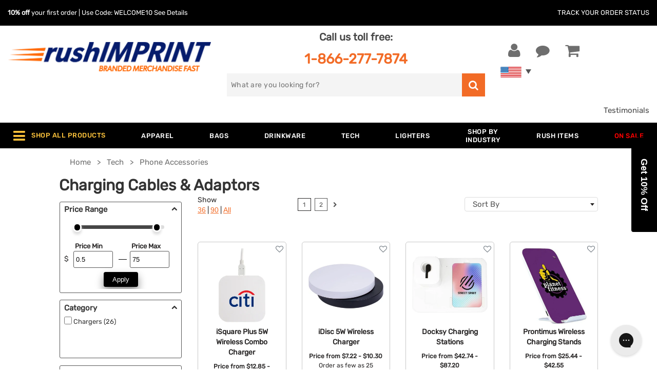

--- FILE ---
content_type: text/html; charset=UTF-8
request_url: https://www.rushimprint.com/custom-charging-cables-adaptors.html
body_size: 56179
content:
<!DOCTYPE html>                <!--[if lt IE 7]><html class="no-js lt-ie9 lt-ie8 lt-ie7"><![endif]-->
                <!--[if IE 7]><html class="no-js lt-ie9 lt-ie8"><![endif]-->
                <!--[if IE 8]><html class="no-js lt-ie9"><![endif]-->
                <!--[if gt IE 8]><!--><html lang="en" class="no-js"><!--<![endif]-->            <head
                data-client-code='rush'
                data-template-base='html5'
                data-rush-site='true'
                data-customer-id='-377868540'
                
                data-client-country='223'
                data-client-private='false'
            >
                <link rel="preload" href="/templates/default/fonts/RubikRegular.woff2" as="font" type="font/woff2" crossorigin><link rel="preload" href="/templates/default/fonts/RubikMedium.woff2" as="font" type="font/woff2" crossorigin>
                <title>Custom Charging Cables & Branded Adaptors | rushIMPRINT</title>
                <base href="https://www.rushimprint.com/">
                <meta charset="utf-8">
                <meta http-equiv="X-UA-Compatible" content="IE=edge,chrome=1">
<meta name="twitter:card" content="summary_large_image" />
<meta name="twitter:title" content="Custom Charging Cables & Branded Adaptors | rushIMPRINT" />
<meta name="twitter:description" content="Imagine your logo or graphics on Custom  Charging Cables & Adaptors. Shop rushIMPRINT for high-quality, Charging Cables & Adaptors personalized with your design today." />
<meta name="twitter:site" content="@rushIMPRINT" />
<meta name="twitter:image" content="https://www.rushimprint.com/templates/rush/product_images/703131534179400.jpg" />
<meta name="description" content="Imagine your logo or graphics on Custom  Charging Cables &amp; Adaptors. Shop rushIMPRINT for high-quality, Charging Cables &amp; Adaptors personalized with your design today." />
<meta property="og:title" content="Custom Charging Cables & Branded Adaptors | rushIMPRINT" />
<meta property="og:description" content="Imagine your logo or graphics on Custom  Charging Cables & Adaptors. Shop rushIMPRINT for high-quality, Charging Cables & Adaptors personalized with your design today." />
<meta property="og:url" content="https://www.rushimprint.com/custom-charging-cables-adaptors.html" />
<meta name="viewport" content="width=device-width,initial-scale=1,minimum-scale=1" />
<meta name="apple-mobile-web-app-capable" content="yes" />
<meta name="apple-mobile-web-app-status-bar-style" content="white" />
<meta http-equiv="Content-Type" content="text/html; charset=utf-8" />
<meta name="google-signin-client_id" content="608761467316-1bar9gpprjsfgr3cksus4eceladbod8e.apps.googleusercontent.com" />
<meta property="og:site_name" content="rushIMPRINT" />
<meta property="og:type" content="product" />
<meta property="og:image" content="https://www.rushimprint.com/templates/rush/product_images/703131534179400.jpg" />

<link rel='canonical' href='https://www.rushimprint.com/custom-charging-cables-adaptors.html'><link rel="next" href="https://www.rushimprint.com/custom-charging-cables-adaptors.html?page=2"/><meta name="google-site-verification" content="591LEzklbXjYW2rNBbkJZYMY-ZpkFBzid6DeBDO27es" /><script>var currentPage = 1;</script><link rel="stylesheet" href="templates/rush/css/critical-inline.css" type="text/css"><script src="/includes/js/jquery/dist/jquery.min.js?v=1749665607"></script>
<script src="/js/html5/modernizr.custom.js?v=1719349679" defer></script>
<script src="/js/functions.js?v=1766499593" defer></script>
<script src="/includes/js/jquery/src/jquery.form.js?v=1749665607"></script>
<script src="/js/docready.min.js?v=1750968302" defer></script>
<script src="/js/ajaxRequests.js?v=1741368656" defer></script>
<script src="/js/ajaxRequestsCalendar.js?v=1734632516" defer></script>
<script src="/includes/js/header.js?v=1750968293"></script>
<link rel='icon' href='favicon.ico?v=1766499610'>
<link rel="apple-touch-icon" sizes="57x57" href="/templates/rush/icons/apple-touch-icon-sm.png">
<link rel="apple-touch-icon" sizes="72x72" href="/templates/rush/icons/apple-touch-icon-med.png">
<link rel="apple-touch-icon" sizes="114x114" href="/templates/rush/icons/apple-touch-icon-lg.png">
<link rel="apple-touch-icon" sizes="144x144" href="/templates/rush/icons/apple-touch-icon-xl.png">
    <script>
        window.dataLayer = window.dataLayer || [];
                window.dataLayer.push({"visitorIP":"3.23.104.147"});
            </script>

            <script>(function (w, d, s, l, i){w[l]=w[l]||[];w[l].push({'gtm.start':new Date().getTime(),event:'gtm.js'});var f=d.getElementsByTagName(s)[0],j=d.createElement(s),dl=l!='dataLayer'?'&l='+l:'';j.async=true;j.src='//www.googletagmanager.com/gtm.js?id='+i+dl;f.parentNode.insertBefore(j,f);})(window, document, 'script', 'dataLayer', 'GTM-MW5QCQ');</script>
    
    <script>
        function gtag(){dataLayer.push(arguments);}

        
                    var analyticsId = "G-WSPWCN7PNC";
            </script>

<script>
    (
        function (d){
            var s = d.createElement("script");
            s.setAttribute("data-account", "HFBmbeDu1r");
            s.setAttribute("src", "https://accessibilityserver.org/widget.js");
            (d.body || d.head).appendChild(s);
        }
    )(document)
</script>
<noscript>Please ensure Javascript is enabled for purposes of
    <a href="https://accessibilityserver.org">website accessibility</a>
</noscript>
<script src="https://cdn-widgetsrepository.yotpo.com/v1/loader/ltsa1Gp4O1DgToFIsDO66aE5CRIgTGtUQb4YfkWU" async></script>

<script src="https://cdn.ywxi.net/js/1.js" async></script></head>
<body style="behavior: url(includes/csshover.htc);" class="BODYSTYLE  responsive body-filter-page " >
        <noscript>
        <iframe src="//www.googletagmanager.com/ns.html?id=GTM-MW5QCQ" height="0" width="0"
            style="display:none;visibility:hidden"></iframe>
    </noscript>

<script src="/js/dist/require.min.js" data-main="common"></script>

<script>
    require.config({"baseUrl":"\/js\/dist","urlArgs":"v=1766499599","paths":{"jquery":"jquery-3.7.1","jquery-ui":"jquery-ui-1-13-2\/ui"}});
</script>
<header class="main-header">
    <div class="d-none d-md-block">
            </div>

    <div class="header-wrapper">
        <div class="header-bar track-your-order-holder d-none d-md-flex">
            <div class="row large-content-wrapper">
            <div class="promo-code col align-self-center">
                <b>10% off</b> your first order | Use Code: WELCOME10
                            <a href="https://www.rushimprint.com/login.php?welcome=true">See Details</a>
                        </div>
            <div class="track-your-order col-auto align-self-center">
                <a href="https://www.rushimprint.com/track_order_status.php">
                    Track Your Order Status
                </a>
            </div>
            </div>
        </div>

        <div class="row large-content-wrapper">
            <div class="header-left col-6 col-md-4">
                <a
                    href="https://www.rushimprint.com/"
                    class="mt-lg-4 mt-2 mt-md-5 logo-link"
                >
                    <img
                        alt="rushIMPRINT" class="logo px-0"
                        src='[data-uri]'
                        width="398"
                        height="66"
                    >
                                    </a>
            </div>

            <div class="header-mid d-none d-md-block col-md-4 col-xl-5">
                <p class="phone text-center mt-0 pt-2 mb-lg-2">
                    Call us toll free:<br>
                    <a
                        href="tel:+18662777874"
                        class="mt-2"
                    >
                        1-866-277-7874
                    </a>
                </p>
                <div class="search-box search-container">
                    
<form name="xml_search" action="filter.php" method="get" >
    <label for="search_autocomplete">
        <span class="screen-reader-text">Search for</span>
        <input
            type="text"
            id="search_autocomplete"
            name="filter_search"
            class="filter-search"
            value=""
            placeholder="What are you looking for?"
            aria-label="search"
        >
    </label>
    <button id="xml_search_btn" name="search" class="go-search" aria-label="search">
        <i class="fa fa-search"></i>
    </button>
</form>
                </div>
            </div>

            <div class="header-right col-6 col-md-4 col-xl-3">
                <ul class="header-links row m-0">
                    <li class="call-us-link col-auto d-flex d-md-none">
                        <a href="tel:+18662777874">
                            <i class="fa fa-phone"></i>
                            <span>Call us</span>
                        </a>
                    </li>
                                        <li class="user-link col-auto">
                        <a
                            class="your-account"
                            href="https://www.rushimprint.com/login.php"
                            title="Register / Login"
                        >
                            <i class="fa fa-user"></i>
                            <span>Your Account</span>
                        </a>
                    </li>
                                        <li class="comment-link col-auto">
                        <button id="chat-header" title="Chat Now">
                            <i class="fa fa-comment"></i>
                            <span>Chat Now</span>
                        </button>
                    </li>
                    <li class="shopping-cart-link col-auto">
                        <a
                            href="https://www.rushimprint.com/shopping_cart.php"
                            title="Shopping Cart"
                        >
                            <i class="fa fa-shopping-cart"></i>
                                                </a>
                                            </li>
                    <li id="search-icon" class="search-link col-auto hidden">
                        <button title="Show Search Box">
                            <i class="fa fa-search"></i>
                        </button>
                    </li>
                </ul>
                            <div class="country-flags-container">
                    <a
                        href="https://www.rushimprint.com/"
                        class="visible-flag flag"
                    >
                        <img
                            alt="USA Flag"
                            src="[data-uri]"
                            width="41"
                            height="21"
                        >
                    </a>
                    <a
                        href="https://www.rushimprint.ca/"
                        class="hidden-flag flag"
                    >
                        <img
                            alt="Canadian Flag"
                            src="[data-uri]"
                            width="41"
                            height="21"
                        >
                    </a>
                </div>
                        </div>
        </div>
    </div>

    <div class="container-fluid star-review-container">
        <div class="row justify-content-end">
            <div class="rating-header col-lg-2 col-6">
                <div class="yotpo-widget-instance" data-yotpo-instance-id="996386" data-yotpo-product-id="yotpo_site_reviews"></div>
            </div>
            <div class="col-lg-4 col-6 align-content-center text-right">
                <a href="https://www.rushimprint.com/testimonials.php">Testimonials</a>
            </div>
        </div>
    </div>

    <nav id="top-menu-wrapper">
    <!-- menu cached @ 2025-12-26 14:0:05 --><div id="top-menu-content" class="container">
    <div class="mobile-top-menu row no-gutters align-items-center d-xl-none">
        <div class="mobile-trigger align-self-center"><i class="fa fa-bars"></i></div>
                <div class="col-sm-10 col d-flex align-self-center justify-content-around">
            <div class="text-center"><a href="https://www.rushimprint.com/custom-apparel.html">Apparel</a></div>
            <div class="text-center"><a href="https://www.rushimprint.com/custom-bags-and-accessories.html">Bags</a></div>
            <div class="text-center"><a href="https://www.rushimprint.com/custom-drinkware.html">Drinkware</a></div>
            <div class="text-center "><a href="https://www.rushimprint.com/under-$1.html">Under $1</a></div>
        </div>
            </div>

    <div id="mobile-menu-container" class="large-content-wrapper">
                        <ul id="top-menu-items-0"
            class="row m-0 no-gutter justify-content-between top-menu-rows "
        >
                                                                            <li class="level1 d-xl-flex d-none first  "
                rel="megamenu_0_0"
            >

                            <span class="heading w-100 justify-content-center align-self-center parent">
                    <span
                        id="shop-all-products-trigger"                        class="label d-block"
                    >
                                                    <i class="fa fa-bars d-none d-lg-inline-block"></i>
                            <i class="fa fa-play d-xl-none"></i>
                                                                            Shop All Products
                    </span>
                </span>
                        </li>
                                <li class="level1 "
                rel="megamenu_1_0"
            >

                            <a href="https://www.rushimprint.com/custom-apparel.html"
                   title="Apparel"
                   class="heading parent "
                                                      >
                    <div class="label">
                        Apparel
                    </div>
                </a>
                        </li>
                                <li class="level1 "
                rel="megamenu_2_0"
            >

                            <a href="https://www.rushimprint.com/custom-bags-and-accessories.html"
                   title="Bags "
                   class="heading parent "
                                                      >
                    <div class="label">
                        Bags 
                    </div>
                </a>
                        </li>
                                <li class="level1 "
                rel="megamenu_3_0"
            >

                            <a href="https://www.rushimprint.com/custom-drinkware.html"
                   title="Drinkware "
                   class="heading parent "
                                                      >
                    <div class="label">
                        Drinkware 
                    </div>
                </a>
                        </li>
                                <li class="level1  d-xl-none"
                rel="megamenu_4_0"
            >

                            <a href="https://www.rushimprint.com/custom-office-supplies.html"
                   title="Business  & Awards"
                   class="heading two_lines parent "
                                                      >
                    <div class="label">
                        Business <br>& Awards
                    </div>
                </a>
                        </li>
                                <li class="level1  left-oriented"
                rel="megamenu_5_0"
            >

                            <a href="https://www.rushimprint.com/custom-technology.html"
                   title="Tech"
                   class="heading parent "
                                                      >
                    <div class="label">
                        Tech
                    </div>
                </a>
                        </li>
                                <li class="level1  left-oriented d-xl-none"
                rel="megamenu_6_0"
            >

                            <a href="https://www.rushimprint.com/custom-home-auto-wellness-products.html"
                   title="Auto Home  & Tools"
                   class="heading two_lines parent "
                                                      >
                    <div class="label">
                        Auto Home <br>& Tools
                    </div>
                </a>
                        </li>
                                <li class="level1  left-oriented d-xl-none"
                rel="megamenu_7_0"
            >

                            <a href="https://www.rushimprint.com/custom-outdoor-sports.html"
                   title="Outdoors   & Sports"
                   class="heading two_lines parent "
                                                      >
                    <div class="label">
                        Outdoors <br> & Sports
                    </div>
                </a>
                        </li>
                                <li class="level1  left-oriented d-xl-none"
                rel="megamenu_8_0"
            >

                            <a href="https://www.rushimprint.com/custom-food-beverage.html"
                   title="Food &  Candy"
                   class="heading two_lines parent "
                                                      >
                    <div class="label">
                        Food &<br> Candy
                    </div>
                </a>
                        </li>
                                <li class="level1  left-oriented d-xl-none"
                rel="megamenu_9_0"
            >

                            <a href="https://www.rushimprint.com/custom-tradeshow.html"
                   title="Tradeshows "
                   class="heading parent "
                                                      >
                    <div class="label">
                        Tradeshows 
                    </div>
                </a>
                        </li>
                                <li class="level1 "
                rel="megamenu_10_0"
            >

                            <a href="https://www.rushimprint.com/custom-lighters.html"
                   title="Lighters"
                   class="heading "
                                                      >
                    <div class="label">
                        Lighters
                    </div>
                </a>
                        </li>
                                <li class="level1  left-oriented"
                rel="megamenu_11_0"
            >

                            <a href="https://www.rushimprint.com/custom-industry.html"
                   title="Shop by  Industry"
                   class="heading two_lines parent "
                                                      >
                    <div class="label">
                        Shop by<br> Industry
                    </div>
                </a>
                        </li>
                                <li class="level1  left-oriented d-xl-none"
                rel="megamenu_12_0"
            >

                            <a href="https://www.rushimprint.com/custom-wellness-safety.html"
                   title="Wellness  & Safety"
                   class="heading two_lines parent "
                                                      >
                    <div class="label">
                        Wellness <br>& Safety
                    </div>
                </a>
                        </li>
                                <li class="level1  left-oriented d-xl-none"
                rel="megamenu_13_0"
            >

                            <a href="https://www.rushimprint.com/custom-writing.html"
                   title="Writing"
                   class="heading parent "
                                                      >
                    <div class="label">
                        Writing
                    </div>
                </a>
                        </li>
                                <li class="level1  left-oriented d-xl-none"
                rel="megamenu_14_0"
            >

                            <a href="https://www.rushimprint.com/custom-toys-novelties.html"
                   title="Toys &   Novelties"
                   class="heading two_lines parent "
                                                      >
                    <div class="label">
                        Toys & <br> Novelties
                    </div>
                </a>
                        </li>
                                <li class="level1 "
                rel="megamenu_15_0"
            >

                            <a href="https://www.rushimprint.com/rush-available.html"
                   title="Rush Items"
                   class="heading "
                                                      >
                    <div class="label">
                        Rush Items
                    </div>
                </a>
                        </li>
                                <li class="level1 last "
                rel="megamenu_16_0"
            >

                            <a href="https://www.rushimprint.com/specials.html"
                   title="On Sale"
                   class="heading "
                                      style="color: #f00"                >
                    <div class="label">
                        On Sale
                    </div>
                </a>
                        </li>
        
                </ul>
    
    <div class="dropdown-wrapper left-oriented"
         id="megamenu_0_0"
         style="display: none;"
    >
        <div class="dropdown-heading">
            <a href="#">Shop All Products</a>
        </div>
        <div class="dropdown-top">
                    <div
                class="level2 hide-level-3"
                rel="megamenu-shop-all-products-43-0"
            >
                <a
                    href="https://www.rushimprint.com/custom-apparel.html"
                    title="custom apparel"
                    data-ismobile=""
                >
                    Apparel
                                            <i class="see-more fa fa-play"></i>
                                    </a>

                            <div
                    id="megamenu-shop-all-products-43-0"
                    class="level3 hidden-level"
                >
                    <ul>
                                            <li>
                                                                                
                            
                                                                                                                    <a
                                href="https://www.rushimprint.com/custom-dress-shirts.html"
                                title="custom dress shirts"
                                class="d-block"
                            >
                                Dress Shirts
                            </a>
                                                                                
                            
                                                                                                                    <a
                                href="https://www.rushimprint.com/custom-caps-hats.html"
                                title="custom caps hats"
                                class="d-block"
                            >
                                Caps and Hats
                            </a>
                                                </li>
                                            <li>
                                                                                
                            
                                                                                                                    <a
                                href="https://www.rushimprint.com/custom-sweatshirts.html"
                                title="custom sweatshirts"
                                class="d-block"
                            >
                                Sweatshirts
                            </a>
                                                                                
                            
                                                                                                                    <a
                                href="https://www.rushimprint.com/custom-outerwear.html"
                                title="custom outerwear"
                                class="d-block"
                            >
                                Outerwear
                            </a>
                                                </li>
                                            <li>
                                                                                
                            
                                                                                                                    <a
                                href="https://www.rushimprint.com/custom-t-shirts.html"
                                title="custom t shirts"
                                class="d-block"
                            >
                                T-Shirts
                            </a>
                                                                                
                            
                                                                                                                    <a
                                href="https://www.rushimprint.com/custom-polo-shirts.html"
                                title="custom polo shirts"
                                class="d-block"
                            >
                                Polo Shirts
                            </a>
                                                                                
                            
                                                                                                                    <a
                                href="https://www.rushimprint.com/custom-workwear.html"
                                title="custom workwear"
                                class="d-block"
                            >
                                Workwear
                            </a>
                                                </li>
                                        </ul>
                </div>
                        </div>
                                <div
                class="level2 hide-level-3"
                rel="megamenu-shop-all-products-48-1"
            >
                <a
                    href="https://www.rushimprint.com/custom-home-auto-wellness-products.html"
                    title="custom home auto wellness products"
                    data-ismobile=""
                >
                    Auto Home  & Tools
                                            <i class="see-more fa fa-play"></i>
                                    </a>

                            <div
                    id="megamenu-shop-all-products-48-1"
                    class="level3 hidden-level"
                >
                    <ul>
                                            <li>
                                                                                
                            
                                                                                                                    <a
                                href="https://www.rushimprint.com/custom-housewares.html"
                                title="custom housewares"
                                class="d-block"
                            >
                                Housewares
                            </a>
                                                </li>
                                            <li>
                                                                                
                            
                                                                                                                    <a
                                href="https://www.rushimprint.com/custom-tools.html"
                                title="custom tools"
                                class="d-block"
                            >
                                Tools
                            </a>
                                                </li>
                                            <li>
                                                                                
                            
                                                                                                                    <a
                                href="https://www.rushimprint.com/custom-auto-accessories.html"
                                title="custom auto accessories"
                                class="d-block"
                            >
                                Auto Accessories
                            </a>
                                                </li>
                                            <li>
                                                                                
                            
                                                                                                                    <a
                                href="https://www.rushimprint.com/custom-pet-accessories.html"
                                title="custom pet accessories"
                                class="d-block"
                            >
                                Pet Accessories
                            </a>
                                                </li>
                                        </ul>
                </div>
                        </div>
                                <div
                class="level2 hide-level-3"
                rel="megamenu-shop-all-products-44-2"
            >
                <a
                    href="https://www.rushimprint.com/custom-bags-and-accessories.html"
                    title="custom bags and accessories"
                    data-ismobile=""
                >
                    Bags 
                                            <i class="see-more fa fa-play"></i>
                                    </a>

                            <div
                    id="megamenu-shop-all-products-44-2"
                    class="level3 hidden-level"
                >
                    <ul>
                                            <li>
                                                                                
                            
                                                                                                                    <a
                                href="https://www.rushimprint.com/custom-tote-bags.html"
                                title="custom tote bags"
                                class="d-block"
                            >
                                Totes
                            </a>
                                                                                
                            
                                                                                                                    <a
                                href="https://www.rushimprint.com/custom-drawstring-sports-pack.html"
                                title="custom drawstring sports pack"
                                class="d-block"
                            >
                                Drawstring Backpacks
                            </a>
                                                                                
                            
                                                                                                                    <a
                                href="https://www.rushimprint.com/custom-laundry-bags.html"
                                title="custom laundry bags"
                                class="d-block"
                            >
                                Laundry Bags
                            </a>
                                                </li>
                                            <li>
                                                                                
                            
                                                                                                                    <a
                                href="https://www.rushimprint.com/custom-backpacks.html"
                                title="custom backpacks"
                                class="d-block"
                            >
                                Backpack
                            </a>
                                                                                
                            
                                                                                                                    <a
                                href="https://www.rushimprint.com/custom-business-bags.html"
                                title="custom business bags"
                                class="d-block"
                            >
                                Business Bags
                            </a>
                                                                                
                            
                                                                                                                    <a
                                href="https://www.rushimprint.com/custom-retail-bags.html"
                                title="custom retail bags"
                                class="d-block"
                            >
                                Retail Bags
                            </a>
                                                </li>
                                            <li>
                                                                                
                            
                                                                                                                    <a
                                href="https://www.rushimprint.com/custom-duffels.html"
                                title="custom duffels"
                                class="d-block"
                            >
                                Duffel Bags
                            </a>
                                                                                
                            
                                                                                                                    <a
                                href="https://www.rushimprint.com/custom-coolers-lunchbags.html"
                                title="custom coolers lunchbags"
                                class="d-block"
                            >
                                Cooler Bags
                            </a>
                                                                                
                            
                                                                                                                    <a
                                href="https://www.rushimprint.com/custom-travel.html"
                                title="custom travel"
                                class="d-block"
                            >
                                Travel
                            </a>
                                                </li>
                                        </ul>
                </div>
                        </div>
                                <div
                class="level2 hide-level-3"
                rel="megamenu-shop-all-products-60-3"
            >
                <a
                    href="https://www.rushimprint.com/custom-office-supplies.html"
                    title="custom office supplies"
                    data-ismobile=""
                >
                    Business  & Awards
                                            <i class="see-more fa fa-play"></i>
                                    </a>

                            <div
                    id="megamenu-shop-all-products-60-3"
                    class="level3 hidden-level"
                >
                    <ul>
                                            <li>
                                                                                
                            
                                                                                                                    <a
                                href="https://www.rushimprint.com/custom-magnets.html"
                                title="custom magnets"
                                class="d-block"
                            >
                                Magnets
                            </a>
                                                                                
                            
                                                                                                                    <a
                                href="https://www.rushimprint.com/custom-desk-sets-and-accessories.html"
                                title="custom desk sets and accessories"
                                class="d-block"
                            >
                                Desk Accessories
                            </a>
                                                </li>
                                            <li>
                                                                                
                            
                                                                                                                    <a
                                href="https://www.rushimprint.com/custom-awards-and-recognition.html"
                                title="custom awards and recognition"
                                class="d-block"
                            >
                                Awards & Recognition
                            </a>
                                                                                
                            
                                                                                                                    <a
                                href="https://www.rushimprint.com/custom-calendars.html"
                                title="custom calendars"
                                class="d-block"
                            >
                                Calendars
                            </a>
                                                                                
                            
                                                                                                                    <a
                                href="https://www.rushimprint.com/custom-clocks.html"
                                title="custom clocks"
                                class="d-block"
                            >
                                Clocks and Watches
                            </a>
                                                </li>
                                            <li>
                                                                                
                            
                                                                                                                    <a
                                href="https://www.rushimprint.com/custom-stress-balls.html"
                                title="custom stress balls"
                                class="d-block"
                            >
                                Stress Balls
                            </a>
                                                                                
                            
                                                                                                                    <a
                                href="https://www.rushimprint.com/custom-cleaning-cloths.html"
                                title="custom cleaning cloths"
                                class="d-block"
                            >
                                Cleaning Cloths / Sprayers
                            </a>
                                                </li>
                                            <li>
                                                                                
                            
                                                                                                                    <a
                                href="https://www.rushimprint.com/custom-stationery.html"
                                title="custom stationery"
                                class="d-block"
                            >
                                Stationery
                            </a>
                                                                                
                            
                                                                                                                    <a
                                href="https://www.rushimprint.com/custom-badge-holders-lanyards.html"
                                title="custom badge holders lanyards"
                                class="d-block"
                            >
                                Lanyards & Badge Holders
                            </a>
                                                                                
                            
                                                                                                                    <a
                                href="https://www.rushimprint.com/custom-keychains.html"
                                title="custom keychains"
                                class="d-block"
                            >
                                Keychains
                            </a>
                                                </li>
                                        </ul>
                </div>
                        </div>
                                <div
                class="level2 hide-level-3"
                rel="megamenu-shop-all-products-45-4"
            >
                <a
                    href="https://www.rushimprint.com/custom-drinkware.html"
                    title="custom drinkware"
                    data-ismobile=""
                >
                    Drinkware 
                                            <i class="see-more fa fa-play"></i>
                                    </a>

                            <div
                    id="megamenu-shop-all-products-45-4"
                    class="level3 hidden-level"
                >
                    <ul>
                                            <li>
                                                                                
                            
                                                                                                                    <a
                                href="https://www.rushimprint.com/custom-water-bottles.html"
                                title="custom water bottles"
                                class="d-block"
                            >
                                Water Bottles
                            </a>
                                                                                
                            
                                                                                                                    <a
                                href="https://www.rushimprint.com/custom-tumblers.html"
                                title="custom tumblers"
                                class="d-block"
                            >
                                Tumblers
                            </a>
                                                                                
                            
                                                                                                                    <a
                                href="https://www.rushimprint.com/custom-cups.html"
                                title="custom cups"
                                class="d-block"
                            >
                                Cups
                            </a>
                                                </li>
                                            <li>
                                                                                
                            
                                                                                                                    <a
                                href="https://www.rushimprint.com/custom-mugs.html"
                                title="custom mugs"
                                class="d-block"
                            >
                                Mugs
                            </a>
                                                                                
                            
                                                                                                                    <a
                                href="https://www.rushimprint.com/custom-glassware.html"
                                title="custom glassware"
                                class="d-block"
                            >
                                Glassware
                            </a>
                                                </li>
                                            <li>
                                                                                
                            
                                                                                                                    <a
                                href="https://www.rushimprint.com/custom-vacuum-insulated-drinkware.html"
                                title="custom vacuum insulated drinkware"
                                class="d-block"
                            >
                                Vacuum Insulated Drinkware
                            </a>
                                                                                
                            
                                                                                                                    <a
                                href="https://www.rushimprint.com/custom-beverage-accessories.html"
                                title="custom beverage accessories"
                                class="d-block"
                            >
                                Beverage Accessories
                            </a>
                                                </li>
                                            <li>
                                                                                
                            
                                                                                                                    <a
                                href="https://www.rushimprint.com/custom-can-coolers.html"
                                title="custom can coolers"
                                class="d-block"
                            >
                                Can Koolers & Koozies
                            </a>
                                                </li>
                                        </ul>
                </div>
                        </div>
                                <div
                class="level2 hide-level-3"
                rel="megamenu-shop-all-products-57-5"
            >
                <a
                    href="https://www.rushimprint.com/custom-food-beverage.html"
                    title="custom food beverage"
                    data-ismobile=""
                >
                    Food &  Candy
                                            <i class="see-more fa fa-play"></i>
                                    </a>

                            <div
                    id="megamenu-shop-all-products-57-5"
                    class="level3 hidden-level"
                >
                    <ul>
                                            <li>
                                                                                
                            
                                                                                                                    <a
                                href="https://www.rushimprint.com/custom-gift-baskets-and-food-gifts.html"
                                title="custom gift baskets and food gifts"
                                class="d-block"
                            >
                                Baskets & Towers
                            </a>
                                                                                
                            
                                                                                                                    <a
                                href="https://www.rushimprint.com/custom-chocolate.html"
                                title="custom chocolate"
                                class="d-block"
                            >
                                Custom Chocolate
                            </a>
                                                </li>
                                            <li>
                                                                                
                            
                                                                                                                    <a
                                href="https://www.rushimprint.com/custom-sweets-snacks.html"
                                title="custom sweets snacks"
                                class="d-block"
                            >
                                Sweets & Snacks
                            </a>
                                                                                
                            
                                                                                                                    <a
                                href="https://www.rushimprint.com/custom-baked-goods.html"
                                title="custom baked goods"
                                class="d-block"
                            >
                                Baked Goods
                            </a>
                                                                                
                            
                                                                                                                    <a
                                href="https://www.rushimprint.com/custom-s-mores-kits.html"
                                title="custom s mores kits"
                                class="d-block"
                            >
                                S'Mores Kits
                            </a>
                                                                                
                            
                                                                                                                    <a
                                href="https://www.rushimprint.com/custom-gum-pack.html"
                                title="custom gum pack"
                                class="d-block"
                            >
                                Chewing Gum
                            </a>
                                                </li>
                                            <li>
                                                                                
                            
                                                                                                                    <a
                                href="https://www.rushimprint.com/custom-health-wellness-snacks.html"
                                title="custom health wellness snacks"
                                class="d-block"
                            >
                                Health & Wellness Snacks
                            </a>
                                                                                
                            
                                                                                                                    <a
                                href="https://www.rushimprint.com/custom-water-beverages.html"
                                title="custom water beverages"
                                class="d-block"
                            >
                                Water & Beverages
                            </a>
                                                </li>
                                        </ul>
                </div>
                        </div>
                                <div
                class="level2 hide-level-3"
                rel="megamenu-shop-all-products-86-6"
            >
                <a
                    href="https://www.rushimprint.com/custom-lighters.html"
                    title=""
                    data-ismobile=""
                >
                    Lighters
                                    </a>

                        </div>
                                <div
                class="level2 hide-level-3"
                rel="megamenu-shop-all-products-79-7"
            >
                <a
                    href="https://www.rushimprint.com/specials.html"
                    title=""
                    data-ismobile=""
                >
                    On Sale
                                    </a>

                        </div>
                                <div
                class="level2 hide-level-3"
                rel="megamenu-shop-all-products-49-8"
            >
                <a
                    href="https://www.rushimprint.com/custom-outdoor-sports.html"
                    title="custom outdoor sports"
                    data-ismobile=""
                >
                    Outdoors   & Sports
                                            <i class="see-more fa fa-play"></i>
                                    </a>

                            <div
                    id="megamenu-shop-all-products-49-8"
                    class="level3 hidden-level"
                >
                    <ul>
                                            <li>
                                                                                
                            
                                                                                                                    <a
                                href="https://www.rushimprint.com/custom-sunglasses-and-accessories.html"
                                title="custom sunglasses and accessories"
                                class="d-block"
                            >
                                Sunglasses & Accessories
                            </a>
                                                                                
                            
                                                                                                                    <a
                                href="https://www.rushimprint.com/custom-towels.html"
                                title="custom towels"
                                class="d-block"
                            >
                                Towels
                            </a>
                                                                                
                            
                                                                                                                    <a
                                href="https://www.rushimprint.com/custom-smoking-accessories.html"
                                title="custom smoking accessories"
                                class="d-block"
                            >
                                Smoking Accessories
                            </a>
                                                </li>
                                            <li>
                                                                                
                            
                                                                                                                    <a
                                href="https://www.rushimprint.com/custom-umbrellas.html"
                                title="custom umbrellas"
                                class="d-block"
                            >
                                Umbrellas
                            </a>
                                                                                
                            
                                                                                                                    <a
                                href="https://www.rushimprint.com/custom-outdoor.html"
                                title="custom outdoor"
                                class="d-block"
                            >
                                Outdoors
                            </a>
                                                                                
                            
                                                                                                                    <a
                                href="https://www.rushimprint.com/foam-fingers.html"
                                title="foam fingers"
                                class="d-block"
                            >
                                Foam fingers
                            </a>
                                                </li>
                                            <li>
                                                                                
                            
                                                                                                                    <a
                                href="https://www.rushimprint.com/custom-blankets.html"
                                title="custom blankets"
                                class="d-block"
                            >
                                Blankets
                            </a>
                                                </li>
                                        </ul>
                </div>
                        </div>
                                <div
                class="level2 hide-level-3"
                rel="megamenu-shop-all-products-77-9"
            >
                <a
                    href="https://www.rushimprint.com/rush-available.html"
                    title=""
                    data-ismobile=""
                >
                    Rush Items
                                    </a>

                        </div>
                                <div
                class="level2 hide-level-3"
                rel="megamenu-shop-all-products-64-10"
            >
                <a
                    href="https://www.rushimprint.com/custom-industry.html"
                    title="custom industry"
                    data-ismobile=""
                >
                    Shop by  Industry
                                            <i class="see-more fa fa-play"></i>
                                    </a>

                            <div
                    id="megamenu-shop-all-products-64-10"
                    class="level3 hidden-level"
                >
                    <ul>
                                            <li>
                                                                                
                            
                                                                                                                    <a
                                href="https://www.rushimprint.com/automotive-promotional-items.html"
                                title="automotive promotional items"
                                class="d-block"
                            >
                                Automotive
                            </a>
                                                                                
                            
                                                                                                                    <a
                                href="https://www.rushimprint.com/banking-financial-promotionals-items.html"
                                title="banking financial promotionals items"
                                class="d-block"
                            >
                                Banking and Financial Services
                            </a>
                                                                                
                            
                                                                                                                    <a
                                href="https://www.rushimprint.com/custom-imprinted-corporate-gifts.html"
                                title="custom imprinted corporate gifts"
                                class="d-block"
                            >
                                Corporate Gifts
                            </a>
                                                </li>
                                            <li>
                                                                                
                            
                                                                                                                    <a
                                href="https://www.rushimprint.com/promotional-products-for-dentistry.html"
                                title="promotional products for dentistry"
                                class="d-block"
                            >
                                Dentistry
                            </a>
                                                                                
                            
                                                                                                                    <a
                                href="https://www.rushimprint.com/eco-friendly-promotional-items.html"
                                title="eco friendly promotional items"
                                class="d-block"
                            >
                                Eco-Friendly
                            </a>
                                                                                
                            
                                                                                                                    <a
                                href="https://www.rushimprint.com/education-promotional-items.html"
                                title="education promotional items"
                                class="d-block"
                            >
                                Education
                            </a>
                                                                                
                            
                                                                                                                    <a
                                href="https://www.rushimprint.com/custom-golf-needs.html"
                                title="custom golf needs"
                                class="d-block"
                            >
                                Golf Needs
                            </a>
                                                </li>
                                            <li>
                                                                                
                            
                                                                                                                    <a
                                href="https://www.rushimprint.com/healthcare-promotional-items.html"
                                title="healthcare promotional items"
                                class="d-block"
                            >
                                Healthcare
                            </a>
                                                                                
                            
                                                                                                                    <a
                                href="https://www.rushimprint.com/hospitality-promotional-items.html"
                                title="hospitality promotional items"
                                class="d-block"
                            >
                                Hotels/Resorts
                            </a>
                                                                                
                            
                                                                                                                    <a
                                href="https://www.rushimprint.com/insurance-promotional-items.html"
                                title="insurance promotional items"
                                class="d-block"
                            >
                                Insurance Services
                            </a>
                                                </li>
                                            <li>
                                                                                
                            
                                                                                                                    <a
                                href="https://www.rushimprint.com/real-estate-promotional-items.html"
                                title="real estate promotional items"
                                class="d-block"
                            >
                                Real Estate
                            </a>
                                                                                
                            
                                                                                                                    <a
                                href="https://www.rushimprint.com/custom-restaurants-bars.html"
                                title="custom restaurants bars"
                                class="d-block"
                            >
                                Restaurants/Bars
                            </a>
                                                                                
                            
                                                                                                                    <a
                                href="https://www.rushimprint.com/custom-tradeshows-and-meetings.html"
                                title="custom tradeshows and meetings"
                                class="d-block"
                            >
                                Tradeshows & Meetings
                            </a>
                                                </li>
                                            <li>
                                                                                
                            
                                                                                                                    <a
                                href="https://www.rushimprint.com/custom-weddings-parties.html"
                                title="custom weddings parties"
                                class="d-block"
                            >
                                Weddings/Parties
                            </a>
                                                </li>
                                        </ul>
                </div>
                        </div>
                                <div
                class="level2 hide-level-3"
                rel="megamenu-shop-all-products-61-11"
            >
                <a
                    href="https://www.rushimprint.com/custom-technology.html"
                    title="custom technology"
                    data-ismobile=""
                >
                    Tech
                                            <i class="see-more fa fa-play"></i>
                                    </a>

                            <div
                    id="megamenu-shop-all-products-61-11"
                    class="level3 hidden-level"
                >
                    <ul>
                                            <li>
                                                                                
                            
                                                                                                                    <a
                                href="https://www.rushimprint.com/custom-usb.html"
                                title="custom usb"
                                class="d-block"
                            >
                                USB Flash Drives
                            </a>
                                                                                
                            
                                                                                                                    <a
                                href="https://www.rushimprint.com/custom-tech-accessories.html"
                                title="custom tech accessories"
                                class="d-block"
                            >
                                Tech Accessories
                            </a>
                                                                                
                            
                                                                                                                    <a
                                href="https://www.rushimprint.com/custom-audio-music-products.html"
                                title="custom audio music products"
                                class="d-block"
                            >
                                Audio & Music
                            </a>
                                                                                
                            
                                                                                                                    <a
                                href="https://www.rushimprint.com/custom-phone-accessories.html"
                                title="custom phone accessories"
                                class="d-block"
                            >
                                Phone Accessories
                            </a>
                                                </li>
                                            <li>
                                                                                
                            
                                                                                                                    <a
                                href="https://www.rushimprint.com/custom-popsockets.html"
                                title="custom popsockets"
                                class="d-block"
                            >
                                Pop Sockets
                            </a>
                                                                                
                            
                                                                                                                    <a
                                href="https://www.rushimprint.com/custom-power-banks.html"
                                title="custom power banks"
                                class="d-block"
                            >
                                Power Banks
                            </a>
                                                                                
                            
                                                                                                                    <a
                                href="https://www.rushimprint.com/custom-chargers.html"
                                title="custom chargers"
                                class="d-block"
                            >
                                Chargers
                            </a>
                                                </li>
                                        </ul>
                </div>
                        </div>
                                <div
                class="level2 hide-level-3"
                rel="megamenu-shop-all-products-71-12"
            >
                <a
                    href="https://www.rushimprint.com/custom-toys-novelties.html"
                    title="custom toys novelties"
                    data-ismobile=""
                >
                    Toys &   Novelties
                                            <i class="see-more fa fa-play"></i>
                                    </a>

                            <div
                    id="megamenu-shop-all-products-71-12"
                    class="level3 hidden-level"
                >
                    <ul>
                                            <li>
                                                                                
                            
                                                                                                                    <a
                                href="https://www.rushimprint.com/custom-balloons.html"
                                title="custom balloons"
                                class="d-block"
                            >
                                Balloons
                            </a>
                                                                                
                            
                                                                                                                    <a
                                href="https://www.rushimprint.com/custom-guitar-picks.html"
                                title="custom guitar picks"
                                class="d-block"
                            >
                                Guitar Pick
                            </a>
                                                                                
                            
                                                                                                                    <a
                                href="https://www.rushimprint.com/custom-ornament.html"
                                title="custom ornament"
                                class="d-block"
                            >
                                Ornaments
                            </a>
                                                                                
                            
                                                                                                                    <a
                                href="https://www.rushimprint.com/piggy-banks.html"
                                title="piggy banks"
                                class="d-block"
                            >
                                Piggy Banks
                            </a>
                                                </li>
                                            <li>
                                                                                
                            
                                                                                                                    <a
                                href="https://www.rushimprint.com/custom-sticker.html"
                                title="custom sticker"
                                class="d-block"
                            >
                                Stickers
                            </a>
                                                                                
                            
                                                                                                                    <a
                                href="https://www.rushimprint.com/mood-product.html"
                                title="mood product"
                                class="d-block"
                            >
                                Mood Products
                            </a>
                                                                                
                            
                                                                                                                    <a
                                href="https://www.rushimprint.com/stuffed-animal.html"
                                title="stuffed animal"
                                class="d-block"
                            >
                                Stuffed Animals
                            </a>
                                                </li>
                                            <li>
                                                                                
                            
                                                                                                                    <a
                                href="https://www.rushimprint.com/custom-toys-game.html"
                                title="custom toys game"
                                class="d-block"
                            >
                                Toys & Games
                            </a>
                                                </li>
                                        </ul>
                </div>
                        </div>
                                <div
                class="level2 hide-level-3"
                rel="megamenu-shop-all-products-58-13"
            >
                <a
                    href="https://www.rushimprint.com/custom-tradeshow.html"
                    title="custom tradeshow"
                    data-ismobile=""
                >
                    Tradeshows 
                                            <i class="see-more fa fa-play"></i>
                                    </a>

                            <div
                    id="megamenu-shop-all-products-58-13"
                    class="level3 hidden-level"
                >
                    <ul>
                                            <li>
                                                                                
                            
                                                                                                                    <a
                                href="https://www.rushimprint.com/custom-tradeshow-displays.html"
                                title="custom tradeshow displays"
                                class="d-block"
                            >
                                Tradeshow Displays
                            </a>
                                                                                
                            
                                                                                                                    <a
                                href="https://www.rushimprint.com/custom-badge-holders-lanyards.html"
                                title="custom badge holders lanyards"
                                class="d-block"
                            >
                                Lanyards & Badge Holders
                            </a>
                                                </li>
                                            <li>
                                                                                
                            
                                                                                                                    <a
                                href="https://www.rushimprint.com/custom-banners-flags-signs.html"
                                title="custom banners flags signs"
                                class="d-block"
                            >
                                Banners, Flags & Signs
                            </a>
                                                                                
                            
                                                                                                                    <a
                                href="https://www.rushimprint.com/custom-table-covers-throws.html"
                                title="custom table covers throws"
                                class="d-block"
                            >
                                Table Covers & Throws
                            </a>
                                                </li>
                                        </ul>
                </div>
                        </div>
                                <div
                class="level2 hide-level-3"
                rel="megamenu-shop-all-products-67-14"
            >
                <a
                    href="https://www.rushimprint.com/custom-wellness-safety.html"
                    title="custom wellness safety"
                    data-ismobile=""
                >
                    Wellness  & Safety
                                            <i class="see-more fa fa-play"></i>
                                    </a>

                            <div
                    id="megamenu-shop-all-products-67-14"
                    class="level3 hidden-level"
                >
                    <ul>
                                            <li>
                                                                                
                            
                                                                                                                    <a
                                href="https://www.rushimprint.com/custom-personal-protective-equipment.html"
                                title="custom personal protective equipment"
                                class="d-block"
                            >
                                PPE
                            </a>
                                                </li>
                                            <li>
                                                                                
                            
                                                                                                                    <a
                                href="https://www.rushimprint.com/custom-health-and-wellness.html"
                                title="custom health and wellness"
                                class="d-block"
                            >
                                Health and Wellness
                            </a>
                                                </li>
                                        </ul>
                </div>
                        </div>
                                <div
                class="level2 hide-level-3"
                rel="megamenu-shop-all-products-68-15"
            >
                <a
                    href="https://www.rushimprint.com/custom-writing.html"
                    title="custom writing"
                    data-ismobile=""
                >
                    Writing
                                            <i class="see-more fa fa-play"></i>
                                    </a>

                            <div
                    id="megamenu-shop-all-products-68-15"
                    class="level3 hidden-level"
                >
                    <ul>
                                            <li>
                                                                                
                            
                                                                                                                    <a
                                href="https://www.rushimprint.com/custom-pens.html"
                                title="custom pens"
                                class="d-block"
                            >
                                Writing Instruments
                            </a>
                                                </li>
                                            <li>
                                                                                
                            
                                                                                                                    <a
                                href="https://www.rushimprint.com/custom-metal-pens.html"
                                title="custom metal pens"
                                class="d-block"
                            >
                                Metal Pens
                            </a>
                                                                                
                            
                                                                                                                    <a
                                href="https://www.rushimprint.com/custom-plastic-pens.html"
                                title="custom plastic pens"
                                class="d-block"
                            >
                                Plastic Pens
                            </a>
                                                                                
                            
                                                                                                                    <a
                                href="https://www.rushimprint.com/custom-other-writing.html"
                                title="custom other writing"
                                class="d-block"
                            >
                                Writing Accessories
                            </a>
                                                </li>
                                        </ul>
                </div>
                        </div>
                            </div>
    </div>
                                                                                                                                                                                                                    </div>
</div>
    </nav>

    <div id="search-container-mobile" class="search-box d-md-none">
        <form
            name="search_mobile"
            id="search-mobile-form"
            action="filter.php"
            method="get"
        >
            <label for="search-mobile-text">
                <span class="screen-reader-text">Search for</span>
                <input
                    type="text"
                    id="search-mobile-text"
                    name="filter_search"
                    class="filter-search"
                    placeholder="Search"
                    aria-label="Search"
                >
            </label>
            <button id="mobile-search-submit" class="go-search" aria-label="Search">
                <i class="fa fa-search"></i>
            </button>
        </form>
    </div>
</header>
<div class="body-content"><div class="body-content-left "></div><div class="body-content-main container " role="main">    
        <div
        id="breadcrumbs-container"
        class="row pl-md-5 pr-md-5 m-0"
    >
        <div class="col-sm-12 mt-3">
            <ol itemscope itemtype="https://schema.org/BreadcrumbList" class="breadcrumbs" id="breadcrumbs"> <li itemprop="itemListElement" itemscope itemtype="https://schema.org/ListItem"><a href="https://www.rushimprint.com/" title="Home" class="breadcrumb" id="breadcrumb_link_0" itemprop="item"><span itemprop="name">Home</span></a><meta itemprop="position" content="1"/></li><li itemprop="itemListElement" itemscope itemtype="https://schema.org/ListItem"><a href="https://www.rushimprint.com/custom-technology.html" title="Custom Technology" class="breadcrumb" id="breadcrumb_link_1" itemprop="item"><span itemprop="name">Tech</span></a><meta itemprop="position" content="2"/></li><li itemprop="itemListElement" itemscope itemtype="https://schema.org/ListItem"><a href="https://www.rushimprint.com/custom-phone-accessories.html" title="Custom Phone Accessories" class="breadcrumb" id="breadcrumb_link_2" itemprop="item"><span itemprop="name">Phone Accessories</span></a><meta itemprop="position" content="3"/></li> </ol>        </div>
    </div>
    <div class="container px-0">
        <div class="row">
            <div class="col-12 category-banner">
            <style type="text/css">@import url("");</style>
            </div>
        </div>
        <div class="row m-0">
            <div
                data-search-disabled="1"
                data-load-more-page="0"
                data-total-pages="2"
                data-url-filter="0"
                data-raw-filter=" - "
                data-filter-tag-category=""
                data-event-filters=""
                data-filter=""
                class="results-container col-12 loading total-products-24"
                id="results-container"
            >
                <div class="index_center_pane filter-results">
                    <div class="row m-0">
                                    <div class="col-12 filter-title">
                        <h1> Charging Cables & Adaptors</h1>                    </div>
                
                
                                        <div id="products-filter" class="col-md-3 col-sm-12 filter-container p-sm-0 px-md-3">
                            <script>

/**
 * Assign these vars to this scope,
 * update them inside the `require` block,
 * so they can be used globally (on this page)
 */
var selectCategory;
var select_to_compare;
var changePagingParams;

require(['pages/Filter', 'ext/LiveChat'], function(Filter, LiveChat) {
    Filter.init();

    Filter.initSlider(
        0.5,
        75,
        0.5,
        75
    );

    Filter.initMinimumQuantitySlider(
        1,
        250,
        1,
        250
    );

    selectCategory = Filter.selectCategory;
    changePagingParams = Filter.changePagingParams;

    LiveChat.attachOpenChat($(".no-results-chat-button"));

    if ($(".no-results-container .best-sellers").length) {
        require(['pages/Index'], function (Page) {
            var options = $.extend({'tag': 'best_sellers'}, Page.getSliderOptions());
            Page.getWidget('get_flexslider_home', '.no-results-container .best-sellers', options);
        });
    }

});

</script>
<form
    method="get"
    id="filter_search"
    name="filter_search"
    action="https://www.rushimprint.com/custom-charging-cables-adaptors.html"
    data-route="custom-charging-cables-adaptors.html"
>
    <input type="hidden" name="filter" value="apply" />
    <input type="hidden" name="category_id" value="4157" />
    <input type="hidden" name="body" value="0" />
    <div class="Box filters_box html5-format">
        <div class="filter_search_box" style="display:none;">
            <h3 title="search" class="filter_head">
                <span>Search by Keywords</span>
            </h3>
            <div class="filter_body">
                <div id="search_wrapper">
                    <div id="search_content">
                        <input class="text input filterTextBox" type="text"
                            value="" name="filter_search"
                            aria-label="Search"
                        >
                    </div>
                </div>
            </div>
        </div>

                                                    <fieldset class="filter-box filter_price_box d-none d-md-block">
                    <legend class="filter_head">
                        <h3>Price Range <span class="fa fa-chevron-up pull-right filter-icon" aria-hidden="true"></span><button class="reset_button box-button btn as-link hidden d-md-none pull-right mr-1">Clear</button></h3>
                    </legend>
                    <div class="filter_body ">
                        <div class="price_range_inputs row">

                                                            <div class="slider-wrapper col-sm-12">
                                    <div id="slider-range"></div>
                                </div>
                            
                            <div class="col-lg-1 col-sm-12 d-none d-lg-flex pl-lg-0 pr-lg-1 pb-2 mt-auto text-right">
                                $
                            </div>
                            <div class="price-min-container col-lg-5 col-sm-12 pl-lg-0 mt-auto">
                                <label for="filter_price_min"  class="range-title">Price Min</label>
                                <div class="single-input">
                                    <input
                                        type="number"
                                        id="filter_price_min"
                                        class="pl-1 text-left"
                                        name="filter_price_min"
                                        value="0.5"
                                        min="0"
                                    >
                                </div>
                            </div>
                            <div class="col-lg-1 d-none d-lg-flex px-0 pb-3 mt-auto">
                                <span class="hyphen"></span>
                            </div>
                            <div class="col-lg-5 col-sm-12 pl-lg-0 mt-auto">
                                <label for="filter_price_max" class="range-title">Price Max</label>
                                <div class="single-input">
                                    <input
                                        type="number"
                                        id="filter_price_max"
                                        class="pl-1 text-left"
                                        name="filter_price_max"
                                        value="75"
                                        min="0"
                                    >
                                </div>
                            </div>
                            <input type="hidden" id="filter_prev_price_min" name="filter_prev_price_min" value="0.5">
                            <input type="hidden" id="filter_prev_price_max" name="filter_prev_price_max" value="75">
                            <input type="hidden" id="filter_begin_price_min" name="filter_begin_price_min" value="0.5">
                            <input type="hidden" id="filter_begin_price_max" name="filter_begin_price_max" value="75">

                            <div class="price-button-wrapper col-12 mt-2 text-center">
                                <button type="button" class="price-filter-apply btn btn-primary btn-sm mb-1 px-3">
                                    Apply
                                </button>
                            </div>
                        </div>
                    </div>
                </fieldset>
                                                                <fieldset class="filter-box filter_category_box">
                    <legend class="filter_head">
                        <h3>Category <span class="fa fa-chevron-up pull-right filter-icon" aria-hidden="true"></span><button class="reset_button box-button btn as-link hidden d-md-none pull-right mr-1">Clear</button></h3>
                    </legend>
                    <div class="filter_body">
                        <div id="category_wrapper">
                            <div id="category_content">
                                                                    <div title="Chargers" class="category open-new-window">
                                        <input
                                                                                    class="filterCheckBox"
                                                                                    type="checkbox"
                                            onclick="selectCategory(this,0)"
                                            id="filter_category_2587"
                                            value="2587"
                                                                                        name="filter_categories[]"
                                       />
                                       <div class="label_wrapper">
                                           <label for="filter_category_2587">
                                               <a href="https://www.rushimprint.com/custom-chargers.html">
                                                   Chargers
                                                   (26)
                                               </a>
                                           </label>
                                       </div>
                                       <span id="filter_subcategory_2587"> </span><div class="clear">&nbsp;</div>
                                    </div>
                                                                <div class="last_item">&nbsp;</div>
                            </div>
                        </div>
                    </div>
                </fieldset>
                                                <fieldset class="filter-box filter_color_box">
                    <legend class="filter_head">
                        <h3>Colors</h3>
                    </legend>
                    <div class="filter_body color_filter_body">
                        <div id="color_wrapper" data-color-groups="true">
                            <div id="color_content">
                                                                                                                                                                                    
                                    <div class="color-group-container color-group-Black float-left">
                                        <input
                                            type="checkbox"
                                            name="filter_color_group[]"
                                            value="Black"
                                            class="color-group-checkbox hidden"
                                            id="filter_color-group_Black"
                                            aria-label="Black"
                                            data-name="black"
                                                                                >
                                        <div
                                            class="filter-color-group"
                                            for="filter_color-group_Black"
                                        >
                                                                                    <a
                                                href="https://www.rushimprint.com/color/black/custom-charging-cables-adaptors.html"
                                                data-name="black"
                                                title="Black"
                                            >
                                                                                        <span
                                                    class="first_color"
                                                    style="background-color:#353535;"
                                                >
                                                    &nbsp;
                                                </span>
                                                                                    </a>
                                                                                </div>
                                    </div>
                                                                                                                                                        
                                    <div class="color-group-container color-group-Green float-left">
                                        <input
                                            type="checkbox"
                                            name="filter_color_group[]"
                                            value="Green"
                                            class="color-group-checkbox hidden"
                                            id="filter_color-group_Green"
                                            aria-label="Green"
                                            data-name="green"
                                                                                >
                                        <div
                                            class="filter-color-group"
                                            for="filter_color-group_Green"
                                        >
                                                                                    <a
                                                href="https://www.rushimprint.com/color/green/custom-charging-cables-adaptors.html"
                                                data-name="green"
                                                title="Green"
                                            >
                                                                                        <span
                                                    class="first_color"
                                                    style="background-color:#15A053;"
                                                >
                                                    &nbsp;
                                                </span>
                                                                                    </a>
                                                                                </div>
                                    </div>
                                                                                                                                                        
                                    <div class="color-group-container color-group-Blue float-left">
                                        <input
                                            type="checkbox"
                                            name="filter_color_group[]"
                                            value="Blue"
                                            class="color-group-checkbox hidden"
                                            id="filter_color-group_Blue"
                                            aria-label="Blue"
                                            data-name="blue"
                                                                                >
                                        <div
                                            class="filter-color-group"
                                            for="filter_color-group_Blue"
                                        >
                                                                                    <a
                                                href="https://www.rushimprint.com/color/blue/custom-charging-cables-adaptors.html"
                                                data-name="blue"
                                                title="Blue"
                                            >
                                                                                        <span
                                                    class="first_color"
                                                    style="background-color:#0051CC;"
                                                >
                                                    &nbsp;
                                                </span>
                                                                                    </a>
                                                                                </div>
                                    </div>
                                                                                                                                                        
                                    <div class="color-group-container color-group-Red float-left">
                                        <input
                                            type="checkbox"
                                            name="filter_color_group[]"
                                            value="Red"
                                            class="color-group-checkbox hidden"
                                            id="filter_color-group_Red"
                                            aria-label="Red"
                                            data-name="red"
                                                                                >
                                        <div
                                            class="filter-color-group"
                                            for="filter_color-group_Red"
                                        >
                                                                                    <a
                                                href="https://www.rushimprint.com/color/red/custom-charging-cables-adaptors.html"
                                                data-name="red"
                                                title="Red"
                                            >
                                                                                        <span
                                                    class="first_color"
                                                    style="background-color:#84344E;"
                                                >
                                                    &nbsp;
                                                </span>
                                                                                    </a>
                                                                                </div>
                                    </div>
                                                                                                                                                        
                                    <div class="color-group-container color-group-Orange float-left">
                                        <input
                                            type="checkbox"
                                            name="filter_color_group[]"
                                            value="Orange"
                                            class="color-group-checkbox hidden"
                                            id="filter_color-group_Orange"
                                            aria-label="Orange"
                                            data-name="orange"
                                                                                >
                                        <div
                                            class="filter-color-group"
                                            for="filter_color-group_Orange"
                                        >
                                                                                    <a
                                                href="https://www.rushimprint.com/color/orange/custom-charging-cables-adaptors.html"
                                                data-name="orange"
                                                title="Orange"
                                            >
                                                                                        <span
                                                    class="first_color"
                                                    style="background-color:#FB4902;"
                                                >
                                                    &nbsp;
                                                </span>
                                                                                    </a>
                                                                                </div>
                                    </div>
                                                                                                                                                        
                                    <div class="color-group-container color-group-Purple float-left">
                                        <input
                                            type="checkbox"
                                            name="filter_color_group[]"
                                            value="Purple"
                                            class="color-group-checkbox hidden"
                                            id="filter_color-group_Purple"
                                            aria-label="Purple"
                                            data-name="purple"
                                                                                >
                                        <div
                                            class="filter-color-group"
                                            for="filter_color-group_Purple"
                                        >
                                                                                    <a
                                                href="https://www.rushimprint.com/color/purple/custom-charging-cables-adaptors.html"
                                                data-name="purple"
                                                title="Purple"
                                            >
                                                                                        <span
                                                    class="first_color"
                                                    style="background-color:#73479B;"
                                                >
                                                    &nbsp;
                                                </span>
                                                                                    </a>
                                                                                </div>
                                    </div>
                                                                                                                                                        
                                    <div class="color-group-container color-group-White float-left">
                                        <input
                                            type="checkbox"
                                            name="filter_color_group[]"
                                            value="White"
                                            class="color-group-checkbox hidden"
                                            id="filter_color-group_White"
                                            aria-label="White"
                                            data-name="white"
                                                                                >
                                        <div
                                            class="filter-color-group"
                                            for="filter_color-group_White"
                                        >
                                                                                    <a
                                                href="https://www.rushimprint.com/color/white/custom-charging-cables-adaptors.html"
                                                data-name="white"
                                                title="White"
                                            >
                                                                                        <span
                                                    class="first_color"
                                                    style="background-color:#FDFBFC;"
                                                >
                                                    &nbsp;
                                                </span>
                                                                                    </a>
                                                                                </div>
                                    </div>
                                                                                                                                                        
                                    <div class="color-group-container color-group-Navy float-left">
                                        <input
                                            type="checkbox"
                                            name="filter_color_group[]"
                                            value="Navy"
                                            class="color-group-checkbox hidden"
                                            id="filter_color-group_Navy"
                                            aria-label="Navy"
                                            data-name="navy"
                                                                                >
                                        <div
                                            class="filter-color-group"
                                            for="filter_color-group_Navy"
                                        >
                                                                                    <a
                                                href="https://www.rushimprint.com/color/navy/custom-charging-cables-adaptors.html"
                                                data-name="navy"
                                                title="Navy"
                                            >
                                                                                        <span
                                                    class="first_color"
                                                    style="background-color:#101E4B;"
                                                >
                                                    &nbsp;
                                                </span>
                                                                                    </a>
                                                                                </div>
                                    </div>
                                                                                                                                                        
                                    <div class="color-group-container color-group-Brown float-left">
                                        <input
                                            type="checkbox"
                                            name="filter_color_group[]"
                                            value="Brown"
                                            class="color-group-checkbox hidden"
                                            id="filter_color-group_Brown"
                                            aria-label="Brown"
                                            data-name="brown"
                                                                                >
                                        <div
                                            class="filter-color-group"
                                            for="filter_color-group_Brown"
                                        >
                                                                                    <a
                                                href="https://www.rushimprint.com/color/brown/custom-charging-cables-adaptors.html"
                                                data-name="brown"
                                                title="Brown"
                                            >
                                                                                        <span
                                                    class="first_color"
                                                    style="background-color:#4F392E;"
                                                >
                                                    &nbsp;
                                                </span>
                                                                                    </a>
                                                                                </div>
                                    </div>
                                                                                                                                                        
                                    <div class="color-group-container color-group-Silver float-left">
                                        <input
                                            type="checkbox"
                                            name="filter_color_group[]"
                                            value="Silver"
                                            class="color-group-checkbox hidden"
                                            id="filter_color-group_Silver"
                                            aria-label="Silver"
                                            data-name="silver"
                                                                                >
                                        <div
                                            class="filter-color-group"
                                            for="filter_color-group_Silver"
                                        >
                                                                                    <a
                                                href="https://www.rushimprint.com/color/silver/custom-charging-cables-adaptors.html"
                                                data-name="silver"
                                                title="Silver"
                                            >
                                                                                        <span
                                                    class="first_color"
                                                    style="background-color:#E5E5E5;"
                                                >
                                                    &nbsp;
                                                </span>
                                                                                    </a>
                                                                                </div>
                                    </div>
                                                                                                                                                        
                                    <div class="color-group-container color-group-Gray float-left">
                                        <input
                                            type="checkbox"
                                            name="filter_color_group[]"
                                            value="Gray"
                                            class="color-group-checkbox hidden"
                                            id="filter_color-group_Gray"
                                            aria-label="Gray"
                                            data-name="gray"
                                                                                >
                                        <div
                                            class="filter-color-group"
                                            for="filter_color-group_Gray"
                                        >
                                                                                    <a
                                                href="https://www.rushimprint.com/color/gray/custom-charging-cables-adaptors.html"
                                                data-name="gray"
                                                title="Gray"
                                            >
                                                                                        <span
                                                    class="first_color"
                                                    style="background-color:#AAAAAA;"
                                                >
                                                    &nbsp;
                                                </span>
                                                                                    </a>
                                                                                </div>
                                    </div>
                                                                                                                                                        
                                    <div class="color-group-container color-group-Clear float-left">
                                        <input
                                            type="checkbox"
                                            name="filter_color_group[]"
                                            value="Clear"
                                            class="color-group-checkbox hidden"
                                            id="filter_color-group_Clear"
                                            aria-label="Clear"
                                            data-name="clear"
                                                                                >
                                        <div
                                            class="filter-color-group"
                                            for="filter_color-group_Clear"
                                        >
                                                                                    <a
                                                href="https://www.rushimprint.com/color/clear/custom-charging-cables-adaptors.html"
                                                data-name="clear"
                                                title="Clear"
                                            >
                                                                                        <span
                                                    class="first_color"
                                                    style="background-color:#FFFFFF;"
                                                >
                                                    &nbsp;
                                                </span>
                                                                                    </a>
                                                                                </div>
                                    </div>
                                                                                                                                    </div>
                                                    </div>
                    </div>
                </fieldset>
                                                                                                                                                                                                                                                                                                            <fieldset class="filter-box filter_brand_box">
                    <legend class="filter_head">
                        <h3>Brand <span class="fa fa-chevron-up pull-right filter-icon" aria-hidden="true"></span><button class="reset_button box-button btn as-link hidden d-md-none pull-right mr-1">Clear</button></h3>
                    </legend>
                    <div class="filter_body brand_filter_body">
                        <div id="brand_wrapper">
                            <div id="brand_content">
                                                                <div title="Anker" class="category">
                                    <input
                                        type="checkbox"
                                                                            class="filterCheckBox"
                                                                                                                    value="Anker"
                                        id="filter_brand_Anker"
                                        name="filter_brand[]"
                                        data-name="anker"
                                    >
                                    <div class="label_wrapper">
                                        <label for="filter_brand_Anker">
                                                                                    <a href="https://www.rushimprint.com/brand/anker/custom-charging-cables-adaptors.html">
                                                                                        Anker (1)
                                                                                    </a>
                                                                                </label>
                                    </div>
                                </div>
                                                                <div class="last_item">&nbsp;</div>
                            </div>
                        </div>
                    </div>
                </fieldset>
                                                                                                                                                                                                                                                                                                            <fieldset class="filter-box filter_tag_feature_box">
                    <legend class="filter_head">
                        <h3>Features <span class="fa fa-chevron-up pull-right filter-icon" aria-hidden="true"></span><button class="reset_button box-button btn as-link hidden d-md-none pull-right mr-1">Clear</button></h3>
                    </legend>
                    <div class="filter_body tag_feature_filter_body">
                        <div id="tag_feature_wrapper">
                            <div id="tag_feature_content">
                                                                <div title="Rush Available" class="category">
                                    <input
                                        type="checkbox"
                                                                            class="filterCheckBox"
                                                                                                                    value="Rush Available"
                                        id="filter_tag_feature_Rush_Available"
                                        name="filter_tag_feature[]"
                                        data-name="rush-available"
                                    >
                                    <label for="filter_tag_feature_Rush_Available">
                                                                            <a href="https://www.rushimprint.com/feature/rush-available/custom-charging-cables-adaptors.html">
                                                                                Rush Available (15)
                                                                            </a>
                                                                        </label>
                                </div>
                                                                <div title="Full Color" class="category">
                                    <input
                                        type="checkbox"
                                                                            class="filterCheckBox"
                                                                                                                    value="Full Color"
                                        id="filter_tag_feature_Full_Color"
                                        name="filter_tag_feature[]"
                                        data-name="full-color"
                                    >
                                    <label for="filter_tag_feature_Full_Color">
                                                                            <a href="https://www.rushimprint.com/feature/full-color/custom-charging-cables-adaptors.html">
                                                                                Full Color (9)
                                                                            </a>
                                                                        </label>
                                </div>
                                                                <div title="Close Out" class="category">
                                    <input
                                        type="checkbox"
                                                                            class="filterCheckBox"
                                                                                                                    value="Close Out"
                                        id="filter_tag_feature_Close_Out"
                                        name="filter_tag_feature[]"
                                        data-name="close-out"
                                    >
                                    <label for="filter_tag_feature_Close_Out">
                                                                            <a href="https://www.rushimprint.com/feature/close-out/custom-charging-cables-adaptors.html">
                                                                                Close Out (5)
                                                                            </a>
                                                                        </label>
                                </div>
                                                                <div title="Specials" class="category">
                                    <input
                                        type="checkbox"
                                                                            class="filterCheckBox"
                                                                                                                    value="Specials"
                                        id="filter_tag_feature_Specials"
                                        name="filter_tag_feature[]"
                                        data-name="specials"
                                    >
                                    <label for="filter_tag_feature_Specials">
                                                                            <a href="https://www.rushimprint.com/feature/specials/custom-charging-cables-adaptors.html">
                                                                                Specials (5)
                                                                            </a>
                                                                        </label>
                                </div>
                                                                <div title="No Minimum" class="category">
                                    <input
                                        type="checkbox"
                                                                            class="filterCheckBox"
                                                                                                                    value="No Minimum"
                                        id="filter_tag_feature_No_Minimum"
                                        name="filter_tag_feature[]"
                                        data-name="no-minimum"
                                    >
                                    <label for="filter_tag_feature_No_Minimum">
                                                                            <a href="https://www.rushimprint.com/feature/no-minimum/custom-charging-cables-adaptors.html">
                                                                                No Minimum (3)
                                                                            </a>
                                                                        </label>
                                </div>
                                                                <div title="Eco Friendly" class="category">
                                    <input
                                        type="checkbox"
                                                                            class="filterCheckBox"
                                                                                                                    value="Eco Friendly"
                                        id="filter_tag_feature_Eco_Friendly"
                                        name="filter_tag_feature[]"
                                        data-name="eco-friendly"
                                    >
                                    <label for="filter_tag_feature_Eco_Friendly">
                                                                            <a href="https://www.rushimprint.com/feature/eco-friendly/custom-charging-cables-adaptors.html">
                                                                                Eco Friendly (1)
                                                                            </a>
                                                                        </label>
                                </div>
                                                                <div title="RPET" class="category">
                                    <input
                                        type="checkbox"
                                                                            class="filterCheckBox"
                                                                                                                    value="RPET"
                                        id="filter_tag_feature_RPET"
                                        name="filter_tag_feature[]"
                                        data-name="rpet"
                                    >
                                    <label for="filter_tag_feature_RPET">
                                                                            <a href="https://www.rushimprint.com/feature/rpet/custom-charging-cables-adaptors.html">
                                                                                RPET (1)
                                                                            </a>
                                                                        </label>
                                </div>
                                                                <div title="Under $1" class="category">
                                    <input
                                        type="checkbox"
                                                                            class="filterCheckBox"
                                                                                                                    value="Under $1"
                                        id="filter_tag_feature_Under_$1"
                                        name="filter_tag_feature[]"
                                        data-name="under-1"
                                    >
                                    <label for="filter_tag_feature_Under_$1">
                                                                            <a href="https://www.rushimprint.com/feature/under-1/custom-charging-cables-adaptors.html">
                                                                                Under $1 (1)
                                                                            </a>
                                                                        </label>
                                </div>
                                                                <div class="last_item">&nbsp;</div>
                            </div>
                        </div>
                    </div>
                </fieldset>
                                                                                                                                                                                                                                                                                                                                                                                                                                                                                                                                                                                                                                                                                                                                                                                                        
                <div class="reset-button-container">
            <input type="button" id="reset_button" class="btn btn-outline-primary" value="Clear All" />
        </div>
            </div>
</form>

<div id="filterDialog" class="container">
    <div class="dg-close" onclick="$('#filterDialog').dialog('close');"><i class="fa fa-times"></i></div>
    <div class="row no-gutters">
        <div class="col-12">
            <h3>No Results Found</h3>
        </div>
    </div>
    <div class="row no-gutters mt-4 txt-center">
        <div class="col-4">
            <a href="tel:18662777874">
            <i class="fa fa-phone large"></i>
            <p class="b">Call Us</p>
            <p>1-866-277-7874</p>
            </a>
        </div>
        <div class="col-4">
            <a href="mailto:info@rushimprint.com">
                <i class="fa fa-envelope large"></i>
                <p class="b">Email Us</p>
                <p>info@rushimprint.com</p>
            </a>
        </div>
        <div class="col-4">
            <div class="no-results-chat-button">
                <i class="fa fa-comments large"></i>
                <p class="b">Chat Live</p>
                <p>Click Here</p>
            </div>
        </div>
    </div>

</div>
<div id="overlay">
    <div style="text-align:center">
        <img src="templates/rush/site_images/animate_logo_120.gif" alt="Logo" />
        <strong>Loading...</strong>
    </div>
</div>


<script id="tpl_filter_boxes" type="text/x-jquery-tmpl">
<!--//--><![CDATA[//>
    <fieldset class="filter_tag_category_${idx}_box">
        <legend class="filter_head">
            <h3>${item.name} <span class="fa fa-chevron-up pull-right filter-icon" aria-hidden="true"></span><button class="reset_button box-button btn as-link hidden d-md-none pull-right mr-1">Clear</button></h3>
        </legend>
        <div class="filter_body tag_category_${idx}_filter_body">
            <div id="tag_category_${idx}_wrapper">
                <div id="tag_category_${idx}_content" class="tag_category_content">
                {{each item.children}}
                    <div title="${$value.name}" class="category filterTagCategory${idx}">
                        <input class="filterCheckBox{{if $value.checked}} url-filter{{/if}}" value="${$index}" id="filter_tag_category_${$index}" name="filter_tag_category[]"
                               parent_id="${idx}" type="checkbox" {{if $value.checked}}checked="checked"{{/if}} />
                        <div class="label_wrapper">
                            <label for="filter_tag_category_${$index}">
                                ${$value.name} (${$value.count})
                            </label>
                        </div>
                    </div>
                {{/each}}
                    <div class="last_item">&nbsp;</div>
                </div>
            </div>
        </div>
    </fieldset>
<!--//--><!]]>
</script>


<script id="tpl_filter_color_groups" type="text/x-jquery-tmpl">

    {{each item.colors}}
        {{if $value.colorName == item.name}}
            <div class="color-group-container color-group-${idx}{{if totalColors > 15}} hidden-color{{/if}} float-left">
                <input
                    type="checkbox"
                    name="filter_color_group[]"
                    value="group_id"
                    id="color_group_${idx}"
                    class="color-group-checkbox hidden{{if $item.checked == true}} url-filter1{{/if}}"
                    data-children="${item.children}"
                    {{if $item.checked}}checked="checked"{{/if}}
                    data-name="${item.seo_link}"
                >
                <label
                    class="filter-color-group"
                    for="color_group_${idx}"
                    title="${item.name}"
                >
                    <a href="${item.href}">
                        <span
                            class="first_color"
                            style="background-color:${$value.hexValue};"
                        >
                            &nbsp;
                        </span>
                    </a>
                </label>
            {{each item.colors}}
                <div class="category filterColorElement hidden">
                    <input
                        type="checkbox"
                        class="filterCheckBox{{if checked}} url-filter{{/if}}"
                        id="filter_color_${$value.clientColorId}"
                        value="${$value.colorName}"
                        data-parent-color-group="color_group_${idx}"
                        name="filter_color[]" {{if $value.checked}}checked="checked"{{/if}}
                        data-name="${$value.seo_link}"
                    >
                    <div class="label_wrapper">
                        <label
                            for="filter_color_${$value.clientColorId}"
                            class="color_label"
                            title="${$value.colorName}"
                        >
                            <span
                                class="first_color"
                                style="background-color:${$value.hexValue}"
                            >&nbsp;</span><span
                                class="second_color"
                                style="background-color:${$value.secondHexValue}"
                            >&nbsp;</span>
                        </label>
                        <div class="filter_color_space">&nbsp;</div>
                        <label for="filter_color_${$value.clientColorId}">
                            ${$value.colorName}
                        </label>
                    </div>
                </div>
            {{/each}}
            </div>
        {{/if}}
    {{/each}}

</script>

<script id="tpl_filter_colors" type="text/x-jquery-tmpl">

    <div class="category filterColorElement">
        <input
            type="checkbox"
            class=""
            class="filterCheckBox hidden{{if $item.checked}} url-filter{{/if}}"
            id="filter_color_${item.clientColorId}"
            value="${item.colorName}"
            name="filter_color[]"
            {{if $item.checked}}checked="checked"{{/if}}
            data-name="${item.seo_link}"
        />
        <div
            class="label_wrapper{{if totalColors > 15}} hidden-color{{/if}} float-left mr-lg-2 mb-lg-2 mr-md-2 mb-md-2"
        >
            <label for="filter_color_${item.clientColorId}" class="color_label" title="${item.colorName}">
                <span class="first_color"style="background-color:${item.hexValue}">&nbsp;</span>
                <span class="second_color" style="background-color:${item.secondHexValue}">&nbsp;</span>
            </label>
        </div>
    </div>

</script>

<script id="tpl-filter-markup" type="text/x-jquery-tmpl">

{{each result}}
    <div title="${name}" class="category filter-${filter_class}">
        <input
            type="checkbox"
            class="filterCheckBox{{if checked}} url-filter{{/if}}"
            value="${id}"
            id="filter_${filter_name}_${id}"
            name="filter_${filter_name}[]"
            {{if checked}}checked="checked"{{/if}}
            data-name="${seo_link}"
        >
        <div class="label_wrapper">
            <label for="filter_${filter_name}_${id}" class="label_wrapper">${name}</label>
        </div>
    </div>
{{/each}}

</script>
                        </div>

                        <div
                            id="filterProductsBox"
                            class="col-md-9 col-12 filter-products loading"
                        >

                
                            <div id="loading-overlay">
                                <img class="loading" width="25" height="25"
                                     src="templates/default/site_images/ajax_loader.gif"
                                     alt=""
                                >
                                Loading...
                            </div>
                        
                                                <div class="rounded paging ">
    <div class="bar-wrapper row justify-content-between align-items-center no-gutters">
        <div class="col-md-5 col-lg-3 results-per-page">Show
            <div class="button-wrapper">
                            <button class="as-link change-page "
                        data-link="https://www.rushimprint.com/custom-charging-cables-adaptors.html?resultsperpg=36">
                    36
                </button>
                 |                             <button class="as-link change-page "
                        data-link="https://www.rushimprint.com/custom-charging-cables-adaptors.html?resultsperpg=90">
                    90
                </button>
                 |                             <button class="as-link change-page "
                        data-link="https://www.rushimprint.com/custom-charging-cables-adaptors.html?resultsperpg=viewall">
                    All
                </button>
                                        </div>
        </div>
        <div class="col-md-7 col-lg-5 pagination">
                            <span class="disabled_prev_link"><i class="fa fa-chevron-left"></i></span><a href="javascript: changePagingParams('https://www.rushimprint.com/custom-charging-cables-adaptors.html');trackJSEvent('paging-change-page');" class="pageResults current_page  page-1" title="Page 1">1</a> <a href="javascript: changePagingParams('https://www.rushimprint.com/custom-charging-cables-adaptors.html?page=2');trackJSEvent('paging-change-page');" class="pageResults  last-page page-2" title="Page 2">2</a> <a href="javascript: changePagingParams('https://www.rushimprint.com/custom-charging-cables-adaptors.html?page=2');trackJSEvent('paging-change-page-next');" class="pageResults enabled_next_link" title="Next Page"><i class="fa fa-chevron-right"></i></a> 
                    </div>
        <div class="col-lg-4 col-md-12 my-3 my-lg-0 row m-0 justify-content-center">
            <div class="col-6 d-block d-md-none">
                <button class="filter-products-trigger w-100 pr-0">
                    Refine By <span class="arrow"></span>
                </button>
            </div>
            <div id="sort-by-container" class="col-6 col-xl-12 m-0 align-self-center px-2 px-md-0 ort-by text-center">
                <select name="sort-by" onchange="changePagingParams(this.options[this.selectedIndex]);trackJSEvent('paging-change-sort-by');"id="sort-by" ><option data-none='' >
Sort By</option><option data-route='custom-charging-cables-adaptors' data-cPath='4157' data-page='1' data-meta_words='' data-sort-by='products-price-lth' data-resultsperpg='24' >
Price: Low to High</option><option data-route='custom-charging-cables-adaptors' data-cPath='4157' data-page='1' data-meta_words='' data-sort-by='products-price-htl' data-resultsperpg='24' >
Price: High to Low</option><option data-route='custom-charging-cables-adaptors' data-cPath='4157' data-page='1' data-meta_words='' data-sort-by='best-selling' data-resultsperpg='24' >
Best Selling</option><option data-route='custom-charging-cables-adaptors' data-cPath='4157' data-page='1' data-meta_words='' data-sort-by='newest-items' data-resultsperpg='24' >
Newest Items</option><option data-route='custom-charging-cables-adaptors' data-cPath='4157' data-page='1' data-meta_words='' data-sort-by='products-name' data-resultsperpg='24' >
Product Name</option><option data-route='custom-charging-cables-adaptors' data-cPath='4157' data-page='1' data-meta_words='' data-sort-by='products-minimum-lth' data-resultsperpg='24' >
Minimum: Low to High</option><option data-route='custom-charging-cables-adaptors' data-cPath='4157' data-page='1' data-meta_words='' data-sort-by='products-minimum-htl' data-resultsperpg='24' >
Minimum: High to Low</option><option data-route='custom-charging-cables-adaptors' data-cPath='4157' data-page='1' data-meta_words='' data-sort-by='imprint-width' data-resultsperpg='24' >
Imprint Width: High to Low</option><option data-route='custom-charging-cables-adaptors' data-cPath='4157' data-page='1' data-meta_words='' data-sort-by='imprint-height' data-resultsperpg='24' >
Imprint Height: High to Low</option></select>
            </div>
        </div>
    </div>
</div>
            <div id="pills-container">
            </div>

<div class="product-listing row">
            <div
        id="/isquare-plus-5w-wireless-combo-charger.html"
        class="product col-lg-3 col-print-3  col-sm-4 col-6 has-colors"
        data-product-id="76742"
        data-product-model="36247"
        itemscope itemtype="http://schema.org/Product"
    >
        <div class="item-wrap">
            <meta itemprop="image" content="https://assets.rushimprint.com//templates/rush/product_images/767421670331242.jpg?tm=">

        
        
                    <div
                id="quick-view-76742"
                class="quick-view"
                data-product-id="76742"
                            data-next-product-id="76741"
                                                            >
                <button class="btn btn-primary"
                    title="Quick View" data-tracking="click"
                >
                    Quick view
                </button>
            </div>
        
            <div class="favorite-container">
                <button
                        type="button"
                        title="Add to Favorites"
                        class="favorites-button btn as-link ml-3 opacity-toggle-container text-muted"
                        data-product-id="76742"
                        data-action="add"
                >
                    <i class="visible-icon toggle-heart fa fa-heart-o"></i>
                    <i class="hidden-icon toggle-heart fa fa-heart"
                        title="Add to Favorites"
                        data-tracking="click"
                    ></i>
                </button>
                <div class="favorites-message"></div>
            </div>

            <a href="https://www.rushimprint.com/isquare-plus-5w-wireless-combo-charger.html" title="iSquare Plus 5W Wireless Combo Charger"
                class="product-image"
                itemprop="url"
            >
                                
                                    <picture class="d-block">
                        <!-- Source for screen widths larger than 1932, rendering a 420px image -->
                        <source
                            srcset="https://assets.rushimprint.com//templates/rush/product_images/767421670331242.jpg?tm=&w=&fm=webp"
                            media="(min-width: 1932px)"
                            width=""
                            height=""
                            type="image/webp"
                        >
                        <source
                            srcset="https://assets.rushimprint.com//templates/rush/product_images/767421670331242.jpg?tm=&w="
                            media="(min-width: 1932px)"
                            width=""
                            height=""
                            type="image/jpeg"
                        >
                        <!-- Default source for screen widths less than or equal to 1920px, rendering a 220px image -->
                        <source
                            srcset="https://assets.rushimprint.com//templates/rush/product_images/767421670331242.jpg?tm=&w=290&fm=webp"
                            width="290"
                            height="290"
                            type="image/webp"
                        >
                        <source
                            srcset="https://assets.rushimprint.com//templates/rush/product_images/767421670331242.jpg?tm=&w=290"
                            width="290"
                            height="290"
                            type="image/jpeg"
                        >
                        <!-- Fallback image for browsers that do not support the <picture> element -->
                        <img
                            src="https://assets.rushimprint.com//templates/rush/product_images/767421670331242.jpg?tm=&w=290"
                            alt="iSquare Plus 5W Wireless Combo Charger"
                            width="290"
                            height="290"
                            class="productImage"
                                                    >
                    </picture>
                
                                <div class="product-name" itemprop="name" >
                    iSquare Plus 5W Wireless Combo Charger
                </div>
                            <div class="product-price-wrap">
                                                                                                        <div class="product-price">
                                    Price from <b>$12.85 - $18.23</b>
                                </div>
                                                                        
                    <span itemprop="offers" itemscope itemtype="https://schema.org/Offer">
                        <meta itemprop="priceCurrency" content="USD">
                        <meta itemprop="price"
                                content="535.75"
                        >
                        <meta itemprop="eligibleQuantity" content="25">
                        <link itemprop="availability" href="https://schema.org/InStock">
                        <link itemprop="itemCondition" href="https://schema.org/NewCondition">
                        <link itemprop="url" href=https://www.rushimprint.com/isquare-plus-5w-wireless-combo-charger.html">
                        <meta itemprop="sku" content="36247">
                    </span>

                    
                        <div class="product-min-qty ">
                                                            Order as few as
                                                        25

                                                    </div>

                    
                                                        </div>
            
                        </a>

                            <div class="colors-modal">
                    <div class="row p-2">
                        <div class="title text-left mb-2 col-12">
                            <b>
                                Available
                                                            Colors:
                                                        </b>
                        </div>
                        <div class="colors-modal-container col-12 px-1">
                                                            <div class="float-left color mr-lg-2 mb-lg-2 mr-md-2 mb-md-2" data-color-id="6">
                                    <span
                                        class="first-color"
                                        style="background-color:#FFFFFF"
                                    ></span><span
                                        class="second-color"
                                        style="background-color:#FFFFFF"
                                    ></span>
                                </div>
                                                            <div class="float-left color mr-lg-2 mb-lg-2 mr-md-2 mb-md-2" data-color-id="10">
                                    <span
                                        class="first-color"
                                        style="background-color:#000000"
                                    ></span><span
                                        class="second-color"
                                        style="background-color:#000000"
                                    ></span>
                                </div>
                                                    </div>
                    </div>
                </div>
                    </div>
    </div>
            <div
        id="/idisc-5w-wireless-charger.html"
        class="product col-lg-3 col-print-3  col-sm-4 col-6 has-colors"
        data-product-id="76741"
        data-product-model="36235"
        itemscope itemtype="http://schema.org/Product"
    >
        <div class="item-wrap">
            <meta itemprop="image" content="https://assets.rushimprint.com//templates/rush/product_images/767411625635127.jpg?tm=">

        
        
                    <div
                id="quick-view-76741"
                class="quick-view"
                data-product-id="76741"
                            data-next-product-id="75363"
                                        data-previous-product-id="76742"
                                                >
                <button class="btn btn-primary"
                    title="Quick View" data-tracking="click"
                >
                    Quick view
                </button>
            </div>
        
            <div class="favorite-container">
                <button
                        type="button"
                        title="Add to Favorites"
                        class="favorites-button btn as-link ml-3 opacity-toggle-container text-muted"
                        data-product-id="76741"
                        data-action="add"
                >
                    <i class="visible-icon toggle-heart fa fa-heart-o"></i>
                    <i class="hidden-icon toggle-heart fa fa-heart"
                        title="Add to Favorites"
                        data-tracking="click"
                    ></i>
                </button>
                <div class="favorites-message"></div>
            </div>

            <a href="https://www.rushimprint.com/idisc-5w-wireless-charger.html" title="iDisc 5W Wireless Charger"
                class="product-image"
                itemprop="url"
            >
                                
                                    <picture class="d-block">
                        <!-- Source for screen widths larger than 1932, rendering a 420px image -->
                        <source
                            srcset="https://assets.rushimprint.com//templates/rush/product_images/767411625635127.jpg?tm=&w=&fm=webp"
                            media="(min-width: 1932px)"
                            width=""
                            height=""
                            type="image/webp"
                        >
                        <source
                            srcset="https://assets.rushimprint.com//templates/rush/product_images/767411625635127.jpg?tm=&w="
                            media="(min-width: 1932px)"
                            width=""
                            height=""
                            type="image/jpeg"
                        >
                        <!-- Default source for screen widths less than or equal to 1920px, rendering a 220px image -->
                        <source
                            srcset="https://assets.rushimprint.com//templates/rush/product_images/767411625635127.jpg?tm=&w=290&fm=webp"
                            width="290"
                            height="290"
                            type="image/webp"
                        >
                        <source
                            srcset="https://assets.rushimprint.com//templates/rush/product_images/767411625635127.jpg?tm=&w=290"
                            width="290"
                            height="290"
                            type="image/jpeg"
                        >
                        <!-- Fallback image for browsers that do not support the <picture> element -->
                        <img
                            src="https://assets.rushimprint.com//templates/rush/product_images/767411625635127.jpg?tm=&w=290"
                            alt="iDisc 5W Wireless Charger"
                            width="290"
                            height="290"
                            class="productImage"
                                                    >
                    </picture>
                
                                <div class="product-name" itemprop="name" >
                    iDisc 5W Wireless Charger
                </div>
                            <div class="product-price-wrap">
                                                                                                        <div class="product-price">
                                    Price from <b>$7.22 - $10.30</b>
                                </div>
                                                                        
                    <span itemprop="offers" itemscope itemtype="https://schema.org/Offer">
                        <meta itemprop="priceCurrency" content="USD">
                        <meta itemprop="price"
                                content="313.75"
                        >
                        <meta itemprop="eligibleQuantity" content="25">
                        <link itemprop="availability" href="https://schema.org/InStock">
                        <link itemprop="itemCondition" href="https://schema.org/NewCondition">
                        <link itemprop="url" href=https://www.rushimprint.com/idisc-5w-wireless-charger.html">
                        <meta itemprop="sku" content="36235">
                    </span>

                    
                        <div class="product-min-qty ">
                                                            Order as few as
                                                        25

                                                    </div>

                    
                                                        </div>
            
                        </a>

                            <div class="colors-modal">
                    <div class="row p-2">
                        <div class="title text-left mb-2 col-12">
                            <b>
                                Available
                                                            Colors:
                                                        </b>
                        </div>
                        <div class="colors-modal-container col-12 px-1">
                                                            <div class="float-left color mr-lg-2 mb-lg-2 mr-md-2 mb-md-2" data-color-id="6">
                                    <span
                                        class="first-color"
                                        style="background-color:#FFFFFF"
                                    ></span><span
                                        class="second-color"
                                        style="background-color:#FFFFFF"
                                    ></span>
                                </div>
                                                            <div class="float-left color mr-lg-2 mb-lg-2 mr-md-2 mb-md-2" data-color-id="10">
                                    <span
                                        class="first-color"
                                        style="background-color:#000000"
                                    ></span><span
                                        class="second-color"
                                        style="background-color:#000000"
                                    ></span>
                                </div>
                                                    </div>
                    </div>
                </div>
                    </div>
    </div>
            <div
        id="/docksy-charging-station.html"
        class="product col-lg-3 col-print-3  col-sm-4 col-6 has-colors"
        data-product-id="75363"
        data-product-model="96023"
        itemscope itemtype="http://schema.org/Product"
    >
        <div class="item-wrap">
            <meta itemprop="image" content="https://assets.rushimprint.com//templates/rush/product_images/753631624965710.jpg?tm=">

        
        
                    <div
                id="quick-view-75363"
                class="quick-view"
                data-product-id="75363"
                            data-next-product-id="75358"
                                        data-previous-product-id="76741"
                                                >
                <button class="btn btn-primary"
                    title="Quick View" data-tracking="click"
                >
                    Quick view
                </button>
            </div>
        
            <div class="favorite-container">
                <button
                        type="button"
                        title="Add to Favorites"
                        class="favorites-button btn as-link ml-3 opacity-toggle-container text-muted"
                        data-product-id="75363"
                        data-action="add"
                >
                    <i class="visible-icon toggle-heart fa fa-heart-o"></i>
                    <i class="hidden-icon toggle-heart fa fa-heart"
                        title="Add to Favorites"
                        data-tracking="click"
                    ></i>
                </button>
                <div class="favorites-message"></div>
            </div>

            <a href="https://www.rushimprint.com/docksy-charging-station.html" title="Docksy Charging Stations"
                class="product-image"
                itemprop="url"
            >
                                
                                    <picture class="d-block">
                        <!-- Source for screen widths larger than 1932, rendering a 420px image -->
                        <source
                            srcset="https://assets.rushimprint.com//templates/rush/product_images/753631624965710.jpg?tm=&w=&fm=webp"
                            media="(min-width: 1932px)"
                            width=""
                            height=""
                            type="image/webp"
                        >
                        <source
                            srcset="https://assets.rushimprint.com//templates/rush/product_images/753631624965710.jpg?tm=&w="
                            media="(min-width: 1932px)"
                            width=""
                            height=""
                            type="image/jpeg"
                        >
                        <!-- Default source for screen widths less than or equal to 1920px, rendering a 220px image -->
                        <source
                            srcset="https://assets.rushimprint.com//templates/rush/product_images/753631624965710.jpg?tm=&w=290&fm=webp"
                            width="290"
                            height="290"
                            type="image/webp"
                        >
                        <source
                            srcset="https://assets.rushimprint.com//templates/rush/product_images/753631624965710.jpg?tm=&w=290"
                            width="290"
                            height="290"
                            type="image/jpeg"
                        >
                        <!-- Fallback image for browsers that do not support the <picture> element -->
                        <img
                            src="https://assets.rushimprint.com//templates/rush/product_images/753631624965710.jpg?tm=&w=290"
                            alt="Docksy Charging Stations"
                            width="290"
                            height="290"
                            class="productImage"
                                                    >
                    </picture>
                
                                <div class="product-name" itemprop="name" >
                    Docksy Charging Stations
                </div>
                            <div class="product-price-wrap">
                                                                                                        <div class="product-price">
                                    Price from <b>$42.74 - $87.20</b>
                                </div>
                                                                        
                    <span itemprop="offers" itemscope itemtype="https://schema.org/Offer">
                        <meta itemprop="priceCurrency" content="USD">
                        <meta itemprop="price"
                                content="87.20"
                        >
                        <meta itemprop="eligibleQuantity" content="1">
                        <link itemprop="availability" href="https://schema.org/InStock">
                        <link itemprop="itemCondition" href="https://schema.org/NewCondition">
                        <link itemprop="url" href=https://www.rushimprint.com/docksy-charging-station.html">
                        <meta itemprop="sku" content="96023">
                    </span>

                    
                        <div class="product-min-qty ">
                                                            Order as few as
                                                        1

                                                    </div>

                    
                                                        </div>
            
                        </a>

                            <div class="colors-modal">
                    <div class="row p-2">
                        <div class="title text-left mb-2 col-12">
                            <b>
                                Available
                                                            Colors:
                                                        </b>
                        </div>
                        <div class="colors-modal-container col-12 px-1">
                                                            <div class="float-left color mr-lg-2 mb-lg-2 mr-md-2 mb-md-2" data-color-id="6">
                                    <span
                                        class="first-color"
                                        style="background-color:#FFFFFF"
                                    ></span><span
                                        class="second-color"
                                        style="background-color:#FFFFFF"
                                    ></span>
                                </div>
                                                    </div>
                    </div>
                </div>
                    </div>
    </div>
            <div
        id="/prontimus-wireless-charging-stand.html"
        class="product col-lg-3 col-print-3  col-sm-4 col-6 has-colors"
        data-product-id="75358"
        data-product-model="96009"
        itemscope itemtype="http://schema.org/Product"
    >
        <div class="item-wrap">
            <meta itemprop="image" content="https://assets.rushimprint.com//templates/rush/product_images/753581624967999.jpg?tm=">

        
        
                    <div
                id="quick-view-75358"
                class="quick-view"
                data-product-id="75358"
                            data-next-product-id="74928"
                                        data-previous-product-id="75363"
                                                >
                <button class="btn btn-primary"
                    title="Quick View" data-tracking="click"
                >
                    Quick view
                </button>
            </div>
        
            <div class="favorite-container">
                <button
                        type="button"
                        title="Add to Favorites"
                        class="favorites-button btn as-link ml-3 opacity-toggle-container text-muted"
                        data-product-id="75358"
                        data-action="add"
                >
                    <i class="visible-icon toggle-heart fa fa-heart-o"></i>
                    <i class="hidden-icon toggle-heart fa fa-heart"
                        title="Add to Favorites"
                        data-tracking="click"
                    ></i>
                </button>
                <div class="favorites-message"></div>
            </div>

            <a href="https://www.rushimprint.com/prontimus-wireless-charging-stand.html" title="Prontimus Wireless Charging Stands"
                class="product-image"
                itemprop="url"
            >
                                
                                    <picture class="d-block">
                        <!-- Source for screen widths larger than 1932, rendering a 420px image -->
                        <source
                            srcset="https://assets.rushimprint.com//templates/rush/product_images/753581624967999.jpg?tm=&w=&fm=webp"
                            media="(min-width: 1932px)"
                            width=""
                            height=""
                            type="image/webp"
                        >
                        <source
                            srcset="https://assets.rushimprint.com//templates/rush/product_images/753581624967999.jpg?tm=&w="
                            media="(min-width: 1932px)"
                            width=""
                            height=""
                            type="image/jpeg"
                        >
                        <!-- Default source for screen widths less than or equal to 1920px, rendering a 220px image -->
                        <source
                            srcset="https://assets.rushimprint.com//templates/rush/product_images/753581624967999.jpg?tm=&w=290&fm=webp"
                            width="290"
                            height="290"
                            type="image/webp"
                        >
                        <source
                            srcset="https://assets.rushimprint.com//templates/rush/product_images/753581624967999.jpg?tm=&w=290"
                            width="290"
                            height="290"
                            type="image/jpeg"
                        >
                        <!-- Fallback image for browsers that do not support the <picture> element -->
                        <img
                            src="https://assets.rushimprint.com//templates/rush/product_images/753581624967999.jpg?tm=&w=290"
                            alt="Prontimus Wireless Charging Stands"
                            width="290"
                            height="290"
                            class="productImage"
                                                    >
                    </picture>
                
                                <div class="product-name" itemprop="name" >
                    Prontimus Wireless Charging Stands
                </div>
                            <div class="product-price-wrap">
                                                                                                        <div class="product-price">
                                    Price from <b>$25.44 - $42.55</b>
                                </div>
                                                                        
                    <span itemprop="offers" itemscope itemtype="https://schema.org/Offer">
                        <meta itemprop="priceCurrency" content="USD">
                        <meta itemprop="price"
                                content="42.55"
                        >
                        <meta itemprop="eligibleQuantity" content="1">
                        <link itemprop="availability" href="https://schema.org/InStock">
                        <link itemprop="itemCondition" href="https://schema.org/NewCondition">
                        <link itemprop="url" href=https://www.rushimprint.com/prontimus-wireless-charging-stand.html">
                        <meta itemprop="sku" content="96009">
                    </span>

                    
                        <div class="product-min-qty ">
                                                            Order as few as
                                                        1

                                                    </div>

                    
                                                        </div>
            
                        </a>

                            <div class="colors-modal">
                    <div class="row p-2">
                        <div class="title text-left mb-2 col-12">
                            <b>
                                Available
                                                            Colors:
                                                        </b>
                        </div>
                        <div class="colors-modal-container col-12 px-1">
                                                            <div class="float-left color mr-lg-2 mb-lg-2 mr-md-2 mb-md-2" data-color-id="6">
                                    <span
                                        class="first-color"
                                        style="background-color:#FFFFFF"
                                    ></span><span
                                        class="second-color"
                                        style="background-color:#FFFFFF"
                                    ></span>
                                </div>
                                                    </div>
                    </div>
                </div>
                    </div>
    </div>
            <div
        id="/5-in-1-cosmo-charging-buddy.html"
        class="product col-lg-3 col-print-3  col-sm-4 col-6 has-colors"
        data-product-id="74928"
        data-product-model="25289"
        itemscope itemtype="http://schema.org/Product"
    >
        <div class="item-wrap">
            <meta itemprop="image" content="https://assets.rushimprint.com//templates/rush/product_images/749281623833710.jpg?tm=">

        
        
                    <div
                id="quick-view-74928"
                class="quick-view"
                data-product-id="74928"
                            data-next-product-id="77490"
                                        data-previous-product-id="75358"
                                                >
                <button class="btn btn-primary"
                    title="Quick View" data-tracking="click"
                >
                    Quick view
                </button>
            </div>
        
            <div class="favorite-container">
                <button
                        type="button"
                        title="Add to Favorites"
                        class="favorites-button btn as-link ml-3 opacity-toggle-container text-muted"
                        data-product-id="74928"
                        data-action="add"
                >
                    <i class="visible-icon toggle-heart fa fa-heart-o"></i>
                    <i class="hidden-icon toggle-heart fa fa-heart"
                        title="Add to Favorites"
                        data-tracking="click"
                    ></i>
                </button>
                <div class="favorites-message"></div>
            </div>

            <a href="https://www.rushimprint.com/5-in-1-cosmo-charging-buddy.html" title="5-In-1 Cosmo Charging Buddy"
                class="product-image"
                itemprop="url"
            >
                                
                                    <picture class="d-block">
                        <!-- Source for screen widths larger than 1932, rendering a 420px image -->
                        <source
                            srcset="https://assets.rushimprint.com//templates/rush/product_images/749281623833710.jpg?tm=&w=&fm=webp"
                            media="(min-width: 1932px)"
                            width=""
                            height=""
                            type="image/webp"
                        >
                        <source
                            srcset="https://assets.rushimprint.com//templates/rush/product_images/749281623833710.jpg?tm=&w="
                            media="(min-width: 1932px)"
                            width=""
                            height=""
                            type="image/jpeg"
                        >
                        <!-- Default source for screen widths less than or equal to 1920px, rendering a 220px image -->
                        <source
                            srcset="https://assets.rushimprint.com//templates/rush/product_images/749281623833710.jpg?tm=&w=290&fm=webp"
                            width="290"
                            height="290"
                            type="image/webp"
                        >
                        <source
                            srcset="https://assets.rushimprint.com//templates/rush/product_images/749281623833710.jpg?tm=&w=290"
                            width="290"
                            height="290"
                            type="image/jpeg"
                        >
                        <!-- Fallback image for browsers that do not support the <picture> element -->
                        <img
                            src="https://assets.rushimprint.com//templates/rush/product_images/749281623833710.jpg?tm=&w=290"
                            alt="5-In-1 Cosmo Charging Buddy"
                            width="290"
                            height="290"
                            class="productImage"
                                                    >
                    </picture>
                
                                <div class="product-name" itemprop="name" >
                    5-In-1 Cosmo Charging Buddy
                </div>
                            <div class="product-price-wrap">
                                                                                                        <div class="product-price">
                                    Price from <b>$3.86 - $4.75</b>
                                </div>
                                                                        
                    <span itemprop="offers" itemscope itemtype="https://schema.org/Offer">
                        <meta itemprop="priceCurrency" content="USD">
                        <meta itemprop="price"
                                content="515.00"
                        >
                        <meta itemprop="eligibleQuantity" content="100">
                        <link itemprop="availability" href="https://schema.org/InStock">
                        <link itemprop="itemCondition" href="https://schema.org/NewCondition">
                        <link itemprop="url" href=https://www.rushimprint.com/5-in-1-cosmo-charging-buddy.html">
                        <meta itemprop="sku" content="25289">
                    </span>

                    
                        <div class="product-min-qty ">
                                                            Order as few as
                                                        100

                                                    </div>

                    
                                                        </div>
            
                        </a>

                            <div class="colors-modal">
                    <div class="row p-2">
                        <div class="title text-left mb-2 col-12">
                            <b>
                                Available
                                                            Colors:
                                                        </b>
                        </div>
                        <div class="colors-modal-container col-12 px-1">
                                                            <div class="float-left color mr-lg-2 mb-lg-2 mr-md-2 mb-md-2" data-color-id="587">
                                    <span
                                        class="first-color"
                                        style="background-color:#CECECE"
                                    ></span><span
                                        class="second-color"
                                        style="background-color:#C12C2D"
                                    ></span>
                                </div>
                                                            <div class="float-left color mr-lg-2 mb-lg-2 mr-md-2 mb-md-2" data-color-id="1204">
                                    <span
                                        class="first-color"
                                        style="background-color:#CECECE"
                                    ></span><span
                                        class="second-color"
                                        style="background-color:#CECECE"
                                    ></span>
                                </div>
                                                            <div class="float-left color mr-lg-2 mb-lg-2 mr-md-2 mb-md-2" data-color-id="1753">
                                    <span
                                        class="first-color"
                                        style="background-color:#2C2C2C"
                                    ></span><span
                                        class="second-color"
                                        style="background-color:#2C2C2C"
                                    ></span>
                                </div>
                                                            <div class="float-left color mr-lg-2 mb-lg-2 mr-md-2 mb-md-2" data-color-id="2421">
                                    <span
                                        class="first-color"
                                        style="background-color:#CECECE"
                                    ></span><span
                                        class="second-color"
                                        style="background-color:#6CB831"
                                    ></span>
                                </div>
                                                            <div class="float-left color mr-lg-2 mb-lg-2 mr-md-2 mb-md-2" data-color-id="2423">
                                    <span
                                        class="first-color"
                                        style="background-color:#CECECE"
                                    ></span><span
                                        class="second-color"
                                        style="background-color:#004883"
                                    ></span>
                                </div>
                                                            <div class="float-left color mr-lg-2 mb-lg-2 mr-md-2 mb-md-2" data-color-id="2915">
                                    <span
                                        class="first-color"
                                        style="background-color:#CECECE"
                                    ></span><span
                                        class="second-color"
                                        style="background-color:#FFD400"
                                    ></span>
                                </div>
                                                    </div>
                    </div>
                </div>
                    </div>
    </div>
            <div
        id="/anker-powercore-fusion-5000mah.html"
        class="product col-lg-3 col-print-3  col-sm-4 col-6 has-colors"
        data-product-id="77490"
        data-product-model="100413-001"
        itemscope itemtype="http://schema.org/Product"
    >
        <div class="item-wrap">
            <meta itemprop="image" content="https://assets.rushimprint.com//templates/rush/product_images/774901610548915.jpg?tm=">

                    <span itemprop="brand" itemscope itemtype="http://schema.org/Brand">
                <meta itemprop="name" content="Anker">
            </span>
        
        
                    <div
                id="quick-view-77490"
                class="quick-view"
                data-product-id="77490"
                            data-next-product-id="80957"
                                        data-previous-product-id="74928"
                                                >
                <button class="btn btn-primary"
                    title="Quick View" data-tracking="click"
                >
                    Quick view
                </button>
            </div>
        
            <div class="favorite-container">
                <button
                        type="button"
                        title="Add to Favorites"
                        class="favorites-button btn as-link ml-3 opacity-toggle-container text-muted"
                        data-product-id="77490"
                        data-action="add"
                >
                    <i class="visible-icon toggle-heart fa fa-heart-o"></i>
                    <i class="hidden-icon toggle-heart fa fa-heart"
                        title="Add to Favorites"
                        data-tracking="click"
                    ></i>
                </button>
                <div class="favorites-message"></div>
            </div>

            <a href="https://www.rushimprint.com/anker-powercore-fusion-5000mah.html" title="Anker PowerCore Fusion 5000mAh"
                class="product-image"
                itemprop="url"
            >
                                
                                    <picture class="d-block">
                        <!-- Source for screen widths larger than 1932, rendering a 420px image -->
                        <source
                            srcset="https://assets.rushimprint.com//templates/rush/product_images/774901610548915.jpg?tm=&w=&fm=webp"
                            media="(min-width: 1932px)"
                            width=""
                            height=""
                            type="image/webp"
                        >
                        <source
                            srcset="https://assets.rushimprint.com//templates/rush/product_images/774901610548915.jpg?tm=&w="
                            media="(min-width: 1932px)"
                            width=""
                            height=""
                            type="image/jpeg"
                        >
                        <!-- Default source for screen widths less than or equal to 1920px, rendering a 220px image -->
                        <source
                            srcset="https://assets.rushimprint.com//templates/rush/product_images/774901610548915.jpg?tm=&w=290&fm=webp"
                            width="290"
                            height="290"
                            type="image/webp"
                        >
                        <source
                            srcset="https://assets.rushimprint.com//templates/rush/product_images/774901610548915.jpg?tm=&w=290"
                            width="290"
                            height="290"
                            type="image/jpeg"
                        >
                        <!-- Fallback image for browsers that do not support the <picture> element -->
                        <img
                            src="https://assets.rushimprint.com//templates/rush/product_images/774901610548915.jpg?tm=&w=290"
                            alt="Anker PowerCore Fusion 5000mAh"
                            width="290"
                            height="290"
                            class="productImage"
                                                    >
                    </picture>
                
                                <div class="product-name" itemprop="name" >
                    Anker PowerCore Fusion 5000mAh
                </div>
                            <div class="product-price-wrap">
                                                                                                        <div class="product-price">
                                    Price from <b>$39.12 - $48.14</b>
                                </div>
                                                                        
                    <span itemprop="offers" itemscope itemtype="https://schema.org/Offer">
                        <meta itemprop="priceCurrency" content="USD">
                        <meta itemprop="price"
                                content="1268.50"
                        >
                        <meta itemprop="eligibleQuantity" content="25">
                        <link itemprop="availability" href="https://schema.org/InStock">
                        <link itemprop="itemCondition" href="https://schema.org/NewCondition">
                        <link itemprop="url" href=https://www.rushimprint.com/anker-powercore-fusion-5000mah.html">
                        <meta itemprop="sku" content="100413-001">
                    </span>

                    
                        <div class="product-min-qty ">
                                                            Order as few as
                                                        25

                                                    </div>

                    
                                                        </div>
            
                        </a>

                            <div class="colors-modal">
                    <div class="row p-2">
                        <div class="title text-left mb-2 col-12">
                            <b>
                                Available
                                                            Colors:
                                                        </b>
                        </div>
                        <div class="colors-modal-container col-12 px-1">
                                                            <div class="float-left color mr-lg-2 mb-lg-2 mr-md-2 mb-md-2" data-color-id="10">
                                    <span
                                        class="first-color"
                                        style="background-color:#000000"
                                    ></span><span
                                        class="second-color"
                                        style="background-color:#000000"
                                    ></span>
                                </div>
                                                    </div>
                    </div>
                </div>
                    </div>
    </div>
            <div
        id="/lofi-acrylic-wireless-charger.html"
        class="product col-lg-3 col-print-3  col-sm-4 col-6 has-colors"
        data-product-id="80957"
        data-product-model="98370"
        itemscope itemtype="http://schema.org/Product"
    >
        <div class="item-wrap">
            <meta itemprop="image" content="https://assets.rushimprint.com//templates/rush/product_images/809571706707922.jpg?tm=">

        
        
                    <div
                id="quick-view-80957"
                class="quick-view"
                data-product-id="80957"
                            data-next-product-id="79588"
                                        data-previous-product-id="77490"
                                                >
                <button class="btn btn-primary"
                    title="Quick View" data-tracking="click"
                >
                    Quick view
                </button>
            </div>
        
            <div class="favorite-container">
                <button
                        type="button"
                        title="Add to Favorites"
                        class="favorites-button btn as-link ml-3 opacity-toggle-container text-muted"
                        data-product-id="80957"
                        data-action="add"
                >
                    <i class="visible-icon toggle-heart fa fa-heart-o"></i>
                    <i class="hidden-icon toggle-heart fa fa-heart"
                        title="Add to Favorites"
                        data-tracking="click"
                    ></i>
                </button>
                <div class="favorites-message"></div>
            </div>

            <a href="https://www.rushimprint.com/lofi-acrylic-wireless-charger.html" title="Lofi Acrylic Wireless Charger"
                class="product-image"
                itemprop="url"
            >
                                
                                    <picture class="d-block">
                        <!-- Source for screen widths larger than 1932, rendering a 420px image -->
                        <source
                            srcset="https://assets.rushimprint.com//templates/rush/product_images/809571706707922.jpg?tm=&w=&fm=webp"
                            media="(min-width: 1932px)"
                            width=""
                            height=""
                            type="image/webp"
                        >
                        <source
                            srcset="https://assets.rushimprint.com//templates/rush/product_images/809571706707922.jpg?tm=&w="
                            media="(min-width: 1932px)"
                            width=""
                            height=""
                            type="image/jpeg"
                        >
                        <!-- Default source for screen widths less than or equal to 1920px, rendering a 220px image -->
                        <source
                            srcset="https://assets.rushimprint.com//templates/rush/product_images/809571706707922.jpg?tm=&w=290&fm=webp"
                            width="290"
                            height="290"
                            type="image/webp"
                        >
                        <source
                            srcset="https://assets.rushimprint.com//templates/rush/product_images/809571706707922.jpg?tm=&w=290"
                            width="290"
                            height="290"
                            type="image/jpeg"
                        >
                        <!-- Fallback image for browsers that do not support the <picture> element -->
                        <img
                            src="https://assets.rushimprint.com//templates/rush/product_images/809571706707922.jpg?tm=&w=290"
                            alt="Lofi Acrylic Wireless Charger"
                            width="290"
                            height="290"
                            class="productImage"
                                                    >
                    </picture>
                
                                <div class="product-name" itemprop="name" >
                    Lofi Acrylic Wireless Charger
                </div>
                            <div class="product-price-wrap">
                                                                                                        <div class="product-price">
                                    Price from <b>$24.62 - $41.18</b>
                                </div>
                                                                        
                    <span itemprop="offers" itemscope itemtype="https://schema.org/Offer">
                        <meta itemprop="priceCurrency" content="USD">
                        <meta itemprop="price"
                                content="91.18"
                        >
                        <meta itemprop="eligibleQuantity" content="1">
                        <link itemprop="availability" href="https://schema.org/InStock">
                        <link itemprop="itemCondition" href="https://schema.org/NewCondition">
                        <link itemprop="url" href=https://www.rushimprint.com/lofi-acrylic-wireless-charger.html">
                        <meta itemprop="sku" content="98370">
                    </span>

                    
                        <div class="product-min-qty ">
                                                            Order as few as
                                                        1

                                                    </div>

                    
                                                        </div>
            
                        </a>

                            <div class="colors-modal">
                    <div class="row p-2">
                        <div class="title text-left mb-2 col-12">
                            <b>
                                Available
                                                            Colors:
                                                        </b>
                        </div>
                        <div class="colors-modal-container col-12 px-1">
                                                            <div class="float-left color mr-lg-2 mb-lg-2 mr-md-2 mb-md-2" data-color-id="180">
                                    <span
                                        class="first-color"
                                        style="background-color:#FFFFFF"
                                    ></span><span
                                        class="second-color"
                                        style="background-color:#FFFFFF"
                                    ></span>
                                </div>
                                                    </div>
                    </div>
                </div>
                    </div>
    </div>
            <div
        id="/iblu-phonic-15w-wireless-charger-an-bluetooth-speaker.html"
        class="product col-lg-3 col-print-3  col-sm-4 col-6 has-colors"
        data-product-id="79588"
        data-product-model="57027"
        itemscope itemtype="http://schema.org/Product"
    >
        <div class="item-wrap">
            <meta itemprop="image" content="https://assets.rushimprint.com//templates/rush/product_images/795881669266598.jpg?tm=">

        
        
                    <div
                id="quick-view-79588"
                class="quick-view"
                data-product-id="79588"
                            data-next-product-id="79659"
                                        data-previous-product-id="80957"
                                                >
                <button class="btn btn-primary"
                    title="Quick View" data-tracking="click"
                >
                    Quick view
                </button>
            </div>
        
            <div class="favorite-container">
                <button
                        type="button"
                        title="Add to Favorites"
                        class="favorites-button btn as-link ml-3 opacity-toggle-container text-muted"
                        data-product-id="79588"
                        data-action="add"
                >
                    <i class="visible-icon toggle-heart fa fa-heart-o"></i>
                    <i class="hidden-icon toggle-heart fa fa-heart"
                        title="Add to Favorites"
                        data-tracking="click"
                    ></i>
                </button>
                <div class="favorites-message"></div>
            </div>

            <a href="https://www.rushimprint.com/iblu-phonic-15w-wireless-charger-an-bluetooth-speaker.html" title="iBlu Phonic 15W Wireless Charger an Bluetooth Speaker"
                class="product-image"
                itemprop="url"
            >
                                
                                    <picture class="d-block">
                        <!-- Source for screen widths larger than 1932, rendering a 420px image -->
                        <source
                            srcset="https://assets.rushimprint.com//templates/rush/product_images/795881669266598.jpg?tm=&w=&fm=webp"
                            media="(min-width: 1932px)"
                            width=""
                            height=""
                            type="image/webp"
                        >
                        <source
                            srcset="https://assets.rushimprint.com//templates/rush/product_images/795881669266598.jpg?tm=&w="
                            media="(min-width: 1932px)"
                            width=""
                            height=""
                            type="image/jpeg"
                        >
                        <!-- Default source for screen widths less than or equal to 1920px, rendering a 220px image -->
                        <source
                            srcset="https://assets.rushimprint.com//templates/rush/product_images/795881669266598.jpg?tm=&w=290&fm=webp"
                            width="290"
                            height="290"
                            type="image/webp"
                        >
                        <source
                            srcset="https://assets.rushimprint.com//templates/rush/product_images/795881669266598.jpg?tm=&w=290"
                            width="290"
                            height="290"
                            type="image/jpeg"
                        >
                        <!-- Fallback image for browsers that do not support the <picture> element -->
                        <img
                            src="https://assets.rushimprint.com//templates/rush/product_images/795881669266598.jpg?tm=&w=290"
                            alt="iBlu Phonic 15W Wireless Charger an Bluetooth Speaker"
                            width="290"
                            height="290"
                            class="productImage"
                                                    >
                    </picture>
                
                                <div class="product-name" itemprop="name" >
                    iBlu Phonic 15W Wireless Charger an Bluetooth Speaker
                </div>
                            <div class="product-price-wrap">
                                                                                                        <div class="product-price">
                                    Price from <b>$58.43 - $83.28</b>
                                </div>
                                                                        
                    <span itemprop="offers" itemscope itemtype="https://schema.org/Offer">
                        <meta itemprop="priceCurrency" content="USD">
                        <meta itemprop="price"
                                content="912.80"
                        >
                        <meta itemprop="eligibleQuantity" content="10">
                        <link itemprop="availability" href="https://schema.org/InStock">
                        <link itemprop="itemCondition" href="https://schema.org/NewCondition">
                        <link itemprop="url" href=https://www.rushimprint.com/iblu-phonic-15w-wireless-charger-an-bluetooth-speaker.html">
                        <meta itemprop="sku" content="57027">
                    </span>

                    
                        <div class="product-min-qty ">
                                                            Order as few as
                                                        10

                                                    </div>

                    
                                                        </div>
            
                        </a>

                            <div class="colors-modal">
                    <div class="row p-2">
                        <div class="title text-left mb-2 col-12">
                            <b>
                                Available
                                                            Colors:
                                                        </b>
                        </div>
                        <div class="colors-modal-container col-12 px-1">
                                                            <div class="float-left color mr-lg-2 mb-lg-2 mr-md-2 mb-md-2" data-color-id="6">
                                    <span
                                        class="first-color"
                                        style="background-color:#FFFFFF"
                                    ></span><span
                                        class="second-color"
                                        style="background-color:#FFFFFF"
                                    ></span>
                                </div>
                                                    </div>
                    </div>
                </div>
                    </div>
    </div>
            <div
        id="/wireless-charging-pad-storage-cube.html"
        class="product col-lg-3 col-print-3  col-sm-4 col-6 has-colors"
        data-product-id="79659"
        data-product-model="25033"
        itemscope itemtype="http://schema.org/Product"
    >
        <div class="item-wrap">
            <meta itemprop="image" content="https://assets.rushimprint.com//templates/rush/product_images/796591670943997.jpg?tm=">

        
        
                    <div
                id="quick-view-79659"
                class="quick-view"
                data-product-id="79659"
                            data-next-product-id="74739"
                                        data-previous-product-id="79588"
                                                >
                <button class="btn btn-primary"
                    title="Quick View" data-tracking="click"
                >
                    Quick view
                </button>
            </div>
        
            <div class="favorite-container">
                <button
                        type="button"
                        title="Add to Favorites"
                        class="favorites-button btn as-link ml-3 opacity-toggle-container text-muted"
                        data-product-id="79659"
                        data-action="add"
                >
                    <i class="visible-icon toggle-heart fa fa-heart-o"></i>
                    <i class="hidden-icon toggle-heart fa fa-heart"
                        title="Add to Favorites"
                        data-tracking="click"
                    ></i>
                </button>
                <div class="favorites-message"></div>
            </div>

            <a href="https://www.rushimprint.com/wireless-charging-pad-storage-cube.html" title="Wireless Charging Pad Storage Cube"
                class="product-image"
                itemprop="url"
            >
                                
                                    <picture class="d-block">
                        <!-- Source for screen widths larger than 1932, rendering a 420px image -->
                        <source
                            srcset="https://assets.rushimprint.com//templates/rush/product_images/796591670943997.jpg?tm=&w=&fm=webp"
                            media="(min-width: 1932px)"
                            width=""
                            height=""
                            type="image/webp"
                        >
                        <source
                            srcset="https://assets.rushimprint.com//templates/rush/product_images/796591670943997.jpg?tm=&w="
                            media="(min-width: 1932px)"
                            width=""
                            height=""
                            type="image/jpeg"
                        >
                        <!-- Default source for screen widths less than or equal to 1920px, rendering a 220px image -->
                        <source
                            srcset="https://assets.rushimprint.com//templates/rush/product_images/796591670943997.jpg?tm=&w=290&fm=webp"
                            width="290"
                            height="290"
                            type="image/webp"
                        >
                        <source
                            srcset="https://assets.rushimprint.com//templates/rush/product_images/796591670943997.jpg?tm=&w=290"
                            width="290"
                            height="290"
                            type="image/jpeg"
                        >
                        <!-- Fallback image for browsers that do not support the <picture> element -->
                        <img
                            src="https://assets.rushimprint.com//templates/rush/product_images/796591670943997.jpg?tm=&w=290"
                            alt="Wireless Charging Pad Storage Cube"
                            width="290"
                            height="290"
                            class="productImage"
                            loading="lazy"                        >
                    </picture>
                
                                <div class="product-name" itemprop="name" >
                    Wireless Charging Pad Storage Cube
                </div>
                            <div class="product-price-wrap">
                                                                        <div class="price-discount">
                                44% Off!                            </div>
                            <div class="product-price old-price">
                                Price from <b>$15.85 - $18.65</b>
                            </div>
                            <div class="product-special-price">
                                Price from <b>$8.88 - $10.44</b>
                            </div>
                                            
                    <span itemprop="offers" itemscope itemtype="https://schema.org/Offer">
                        <meta itemprop="priceCurrency" content="USD">
                        <meta itemprop="price"
                                content="506.25"
                        >
                        <meta itemprop="eligibleQuantity" content="25">
                        <link itemprop="availability" href="https://schema.org/InStock">
                        <link itemprop="itemCondition" href="https://schema.org/NewCondition">
                        <link itemprop="url" href=https://www.rushimprint.com/wireless-charging-pad-storage-cube.html">
                        <meta itemprop="sku" content="25033">
                    </span>

                    
                        <div class="product-min-qty ">
                                                            Order as few as
                                                        25

                                                    </div>

                    
                                                        </div>
            
                        </a>

                            <div class="colors-modal">
                    <div class="row p-2">
                        <div class="title text-left mb-2 col-12">
                            <b>
                                Available
                                                            Colors:
                                                        </b>
                        </div>
                        <div class="colors-modal-container col-12 px-1">
                                                            <div class="float-left color mr-lg-2 mb-lg-2 mr-md-2 mb-md-2" data-color-id="1">
                                    <span
                                        class="first-color"
                                        style="background-color:#FF3300"
                                    ></span><span
                                        class="second-color"
                                        style="background-color:#FF3300"
                                    ></span>
                                </div>
                                                            <div class="float-left color mr-lg-2 mb-lg-2 mr-md-2 mb-md-2" data-color-id="2">
                                    <span
                                        class="first-color"
                                        style="background-color:#003DE5"
                                    ></span><span
                                        class="second-color"
                                        style="background-color:#FFFFFF"
                                    ></span>
                                </div>
                                                            <div class="float-left color mr-lg-2 mb-lg-2 mr-md-2 mb-md-2" data-color-id="6">
                                    <span
                                        class="first-color"
                                        style="background-color:#FFFFFF"
                                    ></span><span
                                        class="second-color"
                                        style="background-color:#FFFFFF"
                                    ></span>
                                </div>
                                                            <div class="float-left color mr-lg-2 mb-lg-2 mr-md-2 mb-md-2" data-color-id="10">
                                    <span
                                        class="first-color"
                                        style="background-color:#000000"
                                    ></span><span
                                        class="second-color"
                                        style="background-color:#000000"
                                    ></span>
                                </div>
                                                    </div>
                    </div>
                </div>
                    </div>
    </div>
            <div
        id="/3-in-1-braided-charging-buddy-2-0.html"
        class="product col-lg-3 col-print-3  col-sm-4 col-6 has-colors"
        data-product-id="74739"
        data-product-model="28292"
        itemscope itemtype="http://schema.org/Product"
    >
        <div class="item-wrap">
            <meta itemprop="image" content="https://assets.rushimprint.com//templates/rush/product_images/747391743616534.jpg?tm=">

        
        
                    <div
                id="quick-view-74739"
                class="quick-view"
                data-product-id="74739"
                            data-next-product-id="60167"
                                        data-previous-product-id="79659"
                                                >
                <button class="btn btn-primary"
                    title="Quick View" data-tracking="click"
                >
                    Quick view
                </button>
            </div>
        
            <div class="favorite-container">
                <button
                        type="button"
                        title="Add to Favorites"
                        class="favorites-button btn as-link ml-3 opacity-toggle-container text-muted"
                        data-product-id="74739"
                        data-action="add"
                >
                    <i class="visible-icon toggle-heart fa fa-heart-o"></i>
                    <i class="hidden-icon toggle-heart fa fa-heart"
                        title="Add to Favorites"
                        data-tracking="click"
                    ></i>
                </button>
                <div class="favorites-message"></div>
            </div>

            <a href="https://www.rushimprint.com/3-in-1-braided-charging-buddy-2-0.html" title="3-in-1 Braided Charging Buddy 2.0"
                class="product-image"
                itemprop="url"
            >
                                
                                    <picture class="d-block">
                        <!-- Source for screen widths larger than 1932, rendering a 420px image -->
                        <source
                            srcset="https://assets.rushimprint.com//templates/rush/product_images/747391743616534.jpg?tm=&w=&fm=webp"
                            media="(min-width: 1932px)"
                            width=""
                            height=""
                            type="image/webp"
                        >
                        <source
                            srcset="https://assets.rushimprint.com//templates/rush/product_images/747391743616534.jpg?tm=&w="
                            media="(min-width: 1932px)"
                            width=""
                            height=""
                            type="image/jpeg"
                        >
                        <!-- Default source for screen widths less than or equal to 1920px, rendering a 220px image -->
                        <source
                            srcset="https://assets.rushimprint.com//templates/rush/product_images/747391743616534.jpg?tm=&w=290&fm=webp"
                            width="290"
                            height="290"
                            type="image/webp"
                        >
                        <source
                            srcset="https://assets.rushimprint.com//templates/rush/product_images/747391743616534.jpg?tm=&w=290"
                            width="290"
                            height="290"
                            type="image/jpeg"
                        >
                        <!-- Fallback image for browsers that do not support the <picture> element -->
                        <img
                            src="https://assets.rushimprint.com//templates/rush/product_images/747391743616534.jpg?tm=&w=290"
                            alt="3-in-1 Braided Charging Buddy 2.0"
                            width="290"
                            height="290"
                            class="productImage"
                            loading="lazy"                        >
                    </picture>
                
                                <div class="product-name" itemprop="name" >
                    3-in-1 Braided Charging Buddy 2.0
                </div>
                            <div class="product-price-wrap">
                                                                                                        <div class="product-price">
                                    Price from <b>$3.47 - $4.27</b>
                                </div>
                                                                        
                    <span itemprop="offers" itemscope itemtype="https://schema.org/Offer">
                        <meta itemprop="priceCurrency" content="USD">
                        <meta itemprop="price"
                                content="467.00"
                        >
                        <meta itemprop="eligibleQuantity" content="100">
                        <link itemprop="availability" href="https://schema.org/InStock">
                        <link itemprop="itemCondition" href="https://schema.org/NewCondition">
                        <link itemprop="url" href=https://www.rushimprint.com/3-in-1-braided-charging-buddy-2-0.html">
                        <meta itemprop="sku" content="28292">
                    </span>

                    
                        <div class="product-min-qty ">
                                                            Order as few as
                                                        100

                                                    </div>

                    
                                                        </div>
            
                        </a>

                            <div class="colors-modal">
                    <div class="row p-2">
                        <div class="title text-left mb-2 col-12">
                            <b>
                                Available
                                                            Colors:
                                                        </b>
                        </div>
                        <div class="colors-modal-container col-12 px-1">
                                                            <div class="float-left color mr-lg-2 mb-lg-2 mr-md-2 mb-md-2" data-color-id="1">
                                    <span
                                        class="first-color"
                                        style="background-color:#CE242D"
                                    ></span><span
                                        class="second-color"
                                        style="background-color:#CE242D"
                                    ></span>
                                </div>
                                                            <div class="float-left color mr-lg-2 mb-lg-2 mr-md-2 mb-md-2" data-color-id="7">
                                    <span
                                        class="first-color"
                                        style="background-color:#E5E5E5"
                                    ></span><span
                                        class="second-color"
                                        style="background-color:#E5E5E5"
                                    ></span>
                                </div>
                                                            <div class="float-left color mr-lg-2 mb-lg-2 mr-md-2 mb-md-2" data-color-id="15">
                                    <span
                                        class="first-color"
                                        style="background-color:#2F3081"
                                    ></span><span
                                        class="second-color"
                                        style="background-color:#2F3081"
                                    ></span>
                                </div>
                                                            <div class="float-left color mr-lg-2 mb-lg-2 mr-md-2 mb-md-2" data-color-id="23">
                                    <span
                                        class="first-color"
                                        style="background-color:#003366"
                                    ></span><span
                                        class="second-color"
                                        style="background-color:#003366"
                                    ></span>
                                </div>
                                                            <div class="float-left color mr-lg-2 mb-lg-2 mr-md-2 mb-md-2" data-color-id="85">
                                    <span
                                        class="first-color"
                                        style="background-color:#AD4233"
                                    ></span><span
                                        class="second-color"
                                        style="background-color:#AD4233"
                                    ></span>
                                </div>
                                                            <div class="float-left color mr-lg-2 mb-lg-2 mr-md-2 mb-md-2" data-color-id="505">
                                    <span
                                        class="first-color"
                                        style="background-color:#85A43C"
                                    ></span><span
                                        class="second-color"
                                        style="background-color:#85A43C"
                                    ></span>
                                </div>
                                                            <div class="float-left color mr-lg-2 mb-lg-2 mr-md-2 mb-md-2" data-color-id="9765">
                                    <span
                                        class="first-color"
                                        style="background-color:#934829"
                                    ></span><span
                                        class="second-color"
                                        style="background-color:#934829"
                                    ></span>
                                </div>
                                                    </div>
                    </div>
                </div>
                    </div>
    </div>
            <div
        id="/cord-wrap-earphone-organizer.html"
        class="product col-lg-3 col-print-3  col-sm-4 col-6 has-colors"
        data-product-id="60167"
        data-product-model="2067"
        itemscope itemtype="http://schema.org/Product"
    >
        <div class="item-wrap">
            <meta itemprop="image" content="https://assets.rushimprint.com//templates/rush/product_images/601671624451968.jpg?tm=">

        
        
                    <div
                id="quick-view-60167"
                class="quick-view"
                data-product-id="60167"
                            data-next-product-id="81501"
                                        data-previous-product-id="74739"
                                                >
                <button class="btn btn-primary"
                    title="Quick View" data-tracking="click"
                >
                    Quick view
                </button>
            </div>
        
            <div class="favorite-container">
                <button
                        type="button"
                        title="Add to Favorites"
                        class="favorites-button btn as-link ml-3 opacity-toggle-container text-muted"
                        data-product-id="60167"
                        data-action="add"
                >
                    <i class="visible-icon toggle-heart fa fa-heart-o"></i>
                    <i class="hidden-icon toggle-heart fa fa-heart"
                        title="Add to Favorites"
                        data-tracking="click"
                    ></i>
                </button>
                <div class="favorites-message"></div>
            </div>

            <a href="https://www.rushimprint.com/cord-wrap-earphone-organizer.html" title="Cord Wraps / Earphone Organizers"
                class="product-image"
                itemprop="url"
            >
                                
                                    <picture class="d-block">
                        <!-- Source for screen widths larger than 1932, rendering a 420px image -->
                        <source
                            srcset="https://assets.rushimprint.com//templates/rush/product_images/601671624451968.jpg?tm=&w=&fm=webp"
                            media="(min-width: 1932px)"
                            width=""
                            height=""
                            type="image/webp"
                        >
                        <source
                            srcset="https://assets.rushimprint.com//templates/rush/product_images/601671624451968.jpg?tm=&w="
                            media="(min-width: 1932px)"
                            width=""
                            height=""
                            type="image/jpeg"
                        >
                        <!-- Default source for screen widths less than or equal to 1920px, rendering a 220px image -->
                        <source
                            srcset="https://assets.rushimprint.com//templates/rush/product_images/601671624451968.jpg?tm=&w=290&fm=webp"
                            width="290"
                            height="290"
                            type="image/webp"
                        >
                        <source
                            srcset="https://assets.rushimprint.com//templates/rush/product_images/601671624451968.jpg?tm=&w=290"
                            width="290"
                            height="290"
                            type="image/jpeg"
                        >
                        <!-- Fallback image for browsers that do not support the <picture> element -->
                        <img
                            src="https://assets.rushimprint.com//templates/rush/product_images/601671624451968.jpg?tm=&w=290"
                            alt="Cord Wraps / Earphone Organizers"
                            width="290"
                            height="290"
                            class="productImage"
                            loading="lazy"                        >
                    </picture>
                
                                <div class="product-name" itemprop="name" >
                    Cord Wraps / Earphone Organizers
                </div>
                            <div class="product-price-wrap">
                                                                                                        <div class="product-price">
                                    Price from <b>$0.62 - $0.76</b>
                                </div>
                                                                        
                    <span itemprop="offers" itemscope itemtype="https://schema.org/Offer">
                        <meta itemprop="priceCurrency" content="USD">
                        <meta itemprop="price"
                                content="230.00"
                        >
                        <meta itemprop="eligibleQuantity" content="250">
                        <link itemprop="availability" href="https://schema.org/InStock">
                        <link itemprop="itemCondition" href="https://schema.org/NewCondition">
                        <link itemprop="url" href=https://www.rushimprint.com/cord-wrap-earphone-organizer.html">
                        <meta itemprop="sku" content="2067">
                    </span>

                    
                        <div class="product-min-qty ">
                                                            Order as few as
                                                        250

                                                    </div>

                    
                                                        </div>
            
                        </a>

                            <div class="colors-modal">
                    <div class="row p-2">
                        <div class="title text-left mb-2 col-12">
                            <b>
                                Available
                                                            Colors:
                                                        </b>
                        </div>
                        <div class="colors-modal-container col-12 px-1">
                                                            <div class="float-left color mr-lg-2 mb-lg-2 mr-md-2 mb-md-2" data-color-id="1">
                                    <span
                                        class="first-color"
                                        style="background-color:#DB2D26"
                                    ></span><span
                                        class="second-color"
                                        style="background-color:#DB2D26"
                                    ></span>
                                </div>
                                                            <div class="float-left color mr-lg-2 mb-lg-2 mr-md-2 mb-md-2" data-color-id="6">
                                    <span
                                        class="first-color"
                                        style="background-color:#FFFFFF"
                                    ></span><span
                                        class="second-color"
                                        style="background-color:#FFFFFF"
                                    ></span>
                                </div>
                                                            <div class="float-left color mr-lg-2 mb-lg-2 mr-md-2 mb-md-2" data-color-id="10">
                                    <span
                                        class="first-color"
                                        style="background-color:#000000"
                                    ></span><span
                                        class="second-color"
                                        style="background-color:#000000"
                                    ></span>
                                </div>
                                                            <div class="float-left color mr-lg-2 mb-lg-2 mr-md-2 mb-md-2" data-color-id="15">
                                    <span
                                        class="first-color"
                                        style="background-color:#2B459A"
                                    ></span><span
                                        class="second-color"
                                        style="background-color:#2B459A"
                                    ></span>
                                </div>
                                                    </div>
                    </div>
                </div>
                    </div>
    </div>
            <div
        id="/tricharge-3-in-1-wireless-15w-charging-stand.html"
        class="product col-lg-3 col-print-3  col-sm-4 col-6 has-colors"
        data-product-id="81501"
        data-product-model="SM-2844"
        itemscope itemtype="http://schema.org/Product"
    >
        <div class="item-wrap">
            <meta itemprop="image" content="https://assets.rushimprint.com//templates/rush/product_images/815011729873460.jpg?tm=">

        
        
                    <div
                id="quick-view-81501"
                class="quick-view"
                data-product-id="81501"
                            data-next-product-id="74367"
                                        data-previous-product-id="60167"
                                                >
                <button class="btn btn-primary"
                    title="Quick View" data-tracking="click"
                >
                    Quick view
                </button>
            </div>
        
            <div class="favorite-container">
                <button
                        type="button"
                        title="Add to Favorites"
                        class="favorites-button btn as-link ml-3 opacity-toggle-container text-muted"
                        data-product-id="81501"
                        data-action="add"
                >
                    <i class="visible-icon toggle-heart fa fa-heart-o"></i>
                    <i class="hidden-icon toggle-heart fa fa-heart"
                        title="Add to Favorites"
                        data-tracking="click"
                    ></i>
                </button>
                <div class="favorites-message"></div>
            </div>

            <a href="https://www.rushimprint.com/tricharge-3-in-1-wireless-15w-charging-stand.html" title="TriCharge 3-in-1 Wireless 15W Charging Stand"
                class="product-image"
                itemprop="url"
            >
                                
                                    <picture class="d-block">
                        <!-- Source for screen widths larger than 1932, rendering a 420px image -->
                        <source
                            srcset="https://assets.rushimprint.com//templates/rush/product_images/815011729873460.jpg?tm=&w=&fm=webp"
                            media="(min-width: 1932px)"
                            width=""
                            height=""
                            type="image/webp"
                        >
                        <source
                            srcset="https://assets.rushimprint.com//templates/rush/product_images/815011729873460.jpg?tm=&w="
                            media="(min-width: 1932px)"
                            width=""
                            height=""
                            type="image/jpeg"
                        >
                        <!-- Default source for screen widths less than or equal to 1920px, rendering a 220px image -->
                        <source
                            srcset="https://assets.rushimprint.com//templates/rush/product_images/815011729873460.jpg?tm=&w=290&fm=webp"
                            width="290"
                            height="290"
                            type="image/webp"
                        >
                        <source
                            srcset="https://assets.rushimprint.com//templates/rush/product_images/815011729873460.jpg?tm=&w=290"
                            width="290"
                            height="290"
                            type="image/jpeg"
                        >
                        <!-- Fallback image for browsers that do not support the <picture> element -->
                        <img
                            src="https://assets.rushimprint.com//templates/rush/product_images/815011729873460.jpg?tm=&w=290"
                            alt="TriCharge 3-in-1 Wireless 15W Charging Stand"
                            width="290"
                            height="290"
                            class="productImage"
                            loading="lazy"                        >
                    </picture>
                
                                <div class="product-name" itemprop="name" >
                    TriCharge 3-in-1 Wireless 15W Charging Stand
                </div>
                            <div class="product-price-wrap">
                                                                                                        <div class="product-price">
                                    Price from <b>$18.08 - $22.26</b>
                                </div>
                                                                        
                    <span itemprop="offers" itemscope itemtype="https://schema.org/Offer">
                        <meta itemprop="priceCurrency" content="USD">
                        <meta itemprop="price"
                                content="388.90"
                        >
                        <meta itemprop="eligibleQuantity" content="15">
                        <link itemprop="availability" href="https://schema.org/InStock">
                        <link itemprop="itemCondition" href="https://schema.org/NewCondition">
                        <link itemprop="url" href=https://www.rushimprint.com/tricharge-3-in-1-wireless-15w-charging-stand.html">
                        <meta itemprop="sku" content="SM-2844">
                    </span>

                    
                        <div class="product-min-qty ">
                                                            Order as few as
                                                        15

                                                    </div>

                    
                                                        </div>
            
                        </a>

                            <div class="colors-modal">
                    <div class="row p-2">
                        <div class="title text-left mb-2 col-12">
                            <b>
                                Available
                                                            Colors:
                                                        </b>
                        </div>
                        <div class="colors-modal-container col-12 px-1">
                                                            <div class="float-left color mr-lg-2 mb-lg-2 mr-md-2 mb-md-2" data-color-id="10">
                                    <span
                                        class="first-color"
                                        style="background-color:#323538"
                                    ></span><span
                                        class="second-color"
                                        style="background-color:#323538"
                                    ></span>
                                </div>
                                                    </div>
                    </div>
                </div>
                    </div>
    </div>
            <div
        id="/tech-taco-cord-organizer.html"
        class="product col-lg-3 col-print-3  col-sm-4 col-6 has-colors"
        data-product-id="74367"
        data-product-model="2070"
        itemscope itemtype="http://schema.org/Product"
    >
        <div class="item-wrap">
            <meta itemprop="image" content="https://assets.rushimprint.com//templates/rush/product_images/743671623919041.jpg?tm=">

        
        
                    <div
                id="quick-view-74367"
                class="quick-view"
                data-product-id="74367"
                            data-next-product-id="80145"
                                        data-previous-product-id="81501"
                                                >
                <button class="btn btn-primary"
                    title="Quick View" data-tracking="click"
                >
                    Quick view
                </button>
            </div>
        
            <div class="favorite-container">
                <button
                        type="button"
                        title="Add to Favorites"
                        class="favorites-button btn as-link ml-3 opacity-toggle-container text-muted"
                        data-product-id="74367"
                        data-action="add"
                >
                    <i class="visible-icon toggle-heart fa fa-heart-o"></i>
                    <i class="hidden-icon toggle-heart fa fa-heart"
                        title="Add to Favorites"
                        data-tracking="click"
                    ></i>
                </button>
                <div class="favorites-message"></div>
            </div>

            <a href="https://www.rushimprint.com/tech-taco-cord-organizer.html" title="Tech Taco Cord Organizers"
                class="product-image"
                itemprop="url"
            >
                                
                                    <picture class="d-block">
                        <!-- Source for screen widths larger than 1932, rendering a 420px image -->
                        <source
                            srcset="https://assets.rushimprint.com//templates/rush/product_images/743671623919041.jpg?tm=&w=&fm=webp"
                            media="(min-width: 1932px)"
                            width=""
                            height=""
                            type="image/webp"
                        >
                        <source
                            srcset="https://assets.rushimprint.com//templates/rush/product_images/743671623919041.jpg?tm=&w="
                            media="(min-width: 1932px)"
                            width=""
                            height=""
                            type="image/jpeg"
                        >
                        <!-- Default source for screen widths less than or equal to 1920px, rendering a 220px image -->
                        <source
                            srcset="https://assets.rushimprint.com//templates/rush/product_images/743671623919041.jpg?tm=&w=290&fm=webp"
                            width="290"
                            height="290"
                            type="image/webp"
                        >
                        <source
                            srcset="https://assets.rushimprint.com//templates/rush/product_images/743671623919041.jpg?tm=&w=290"
                            width="290"
                            height="290"
                            type="image/jpeg"
                        >
                        <!-- Fallback image for browsers that do not support the <picture> element -->
                        <img
                            src="https://assets.rushimprint.com//templates/rush/product_images/743671623919041.jpg?tm=&w=290"
                            alt="Tech Taco Cord Organizers"
                            width="290"
                            height="290"
                            class="productImage"
                            loading="lazy"                        >
                    </picture>
                
                                <div class="product-name" itemprop="name" >
                    Tech Taco Cord Organizers
                </div>
                            <div class="product-price-wrap">
                                                                                                        <div class="product-price">
                                    Price from <b>$1.32 - $1.62</b>
                                </div>
                                                                        
                    <span itemprop="offers" itemscope itemtype="https://schema.org/Offer">
                        <meta itemprop="priceCurrency" content="USD">
                        <meta itemprop="price"
                                content="374.00"
                        >
                        <meta itemprop="eligibleQuantity" content="200">
                        <link itemprop="availability" href="https://schema.org/InStock">
                        <link itemprop="itemCondition" href="https://schema.org/NewCondition">
                        <link itemprop="url" href=https://www.rushimprint.com/tech-taco-cord-organizer.html">
                        <meta itemprop="sku" content="2070">
                    </span>

                    
                        <div class="product-min-qty ">
                                                            Order as few as
                                                        200

                                                    </div>

                    
                                                        </div>
            
                        </a>

                            <div class="colors-modal">
                    <div class="row p-2">
                        <div class="title text-left mb-2 col-12">
                            <b>
                                Available
                                                            Colors:
                                                        </b>
                        </div>
                        <div class="colors-modal-container col-12 px-1">
                                                            <div class="float-left color mr-lg-2 mb-lg-2 mr-md-2 mb-md-2" data-color-id="587">
                                    <span
                                        class="first-color"
                                        style="background-color:#F3F2EE"
                                    ></span><span
                                        class="second-color"
                                        style="background-color:#EB0B0B"
                                    ></span>
                                </div>
                                                            <div class="float-left color mr-lg-2 mb-lg-2 mr-md-2 mb-md-2" data-color-id="593">
                                    <span
                                        class="first-color"
                                        style="background-color:#F3F2EE"
                                    ></span><span
                                        class="second-color"
                                        style="background-color:#000000"
                                    ></span>
                                </div>
                                                            <div class="float-left color mr-lg-2 mb-lg-2 mr-md-2 mb-md-2" data-color-id="1204">
                                    <span
                                        class="first-color"
                                        style="background-color:#F3F2EE"
                                    ></span><span
                                        class="second-color"
                                        style="background-color:#F3F2EE"
                                    ></span>
                                </div>
                                                            <div class="float-left color mr-lg-2 mb-lg-2 mr-md-2 mb-md-2" data-color-id="2421">
                                    <span
                                        class="first-color"
                                        style="background-color:#F3F2EE"
                                    ></span><span
                                        class="second-color"
                                        style="background-color:#2C9A43"
                                    ></span>
                                </div>
                                                            <div class="float-left color mr-lg-2 mb-lg-2 mr-md-2 mb-md-2" data-color-id="2423">
                                    <span
                                        class="first-color"
                                        style="background-color:#F3F2EE"
                                    ></span><span
                                        class="second-color"
                                        style="background-color:#0E35B4"
                                    ></span>
                                </div>
                                                            <div class="float-left color mr-lg-2 mb-lg-2 mr-md-2 mb-md-2" data-color-id="2445">
                                    <span
                                        class="first-color"
                                        style="background-color:#F3F2EE"
                                    ></span><span
                                        class="second-color"
                                        style="background-color:#592C81"
                                    ></span>
                                </div>
                                                            <div class="float-left color mr-lg-2 mb-lg-2 mr-md-2 mb-md-2" data-color-id="2457">
                                    <span
                                        class="first-color"
                                        style="background-color:#F3F2EE"
                                    ></span><span
                                        class="second-color"
                                        style="background-color:#F99CBB"
                                    ></span>
                                </div>
                                                            <div class="float-left color mr-lg-2 mb-lg-2 mr-md-2 mb-md-2" data-color-id="2915">
                                    <span
                                        class="first-color"
                                        style="background-color:#F3F2EE"
                                    ></span><span
                                        class="second-color"
                                        style="background-color:#F8EB48"
                                    ></span>
                                </div>
                                                    </div>
                    </div>
                </div>
                    </div>
    </div>
            <div
        id="/otterbox-5000-mah-3-in-1-mobile-charging-kit.html"
        class="product col-lg-3 col-print-3  col-sm-4 col-6 has-colors"
        data-product-id="80145"
        data-product-model="94041"
        itemscope itemtype="http://schema.org/Product"
    >
        <div class="item-wrap">
            <meta itemprop="image" content="https://assets.rushimprint.com//templates/rush/product_images/801451682937575.jpg?tm=">

        
        
                    <div
                id="quick-view-80145"
                class="quick-view"
                data-product-id="80145"
                            data-next-product-id="81530"
                                        data-previous-product-id="74367"
                                                >
                <button class="btn btn-primary"
                    title="Quick View" data-tracking="click"
                >
                    Quick view
                </button>
            </div>
        
            <div class="favorite-container">
                <button
                        type="button"
                        title="Add to Favorites"
                        class="favorites-button btn as-link ml-3 opacity-toggle-container text-muted"
                        data-product-id="80145"
                        data-action="add"
                >
                    <i class="visible-icon toggle-heart fa fa-heart-o"></i>
                    <i class="hidden-icon toggle-heart fa fa-heart"
                        title="Add to Favorites"
                        data-tracking="click"
                    ></i>
                </button>
                <div class="favorites-message"></div>
            </div>

            <a href="https://www.rushimprint.com/otterbox-5000-mah-3-in-1-mobile-charging-kit.html" title="Otterbox 5000 Mah 3-In-1 Mobile Charging Kit"
                class="product-image"
                itemprop="url"
            >
                                
                                    <picture class="d-block">
                        <!-- Source for screen widths larger than 1932, rendering a 420px image -->
                        <source
                            srcset="https://assets.rushimprint.com//templates/rush/product_images/801451682937575.jpg?tm=&w=&fm=webp"
                            media="(min-width: 1932px)"
                            width=""
                            height=""
                            type="image/webp"
                        >
                        <source
                            srcset="https://assets.rushimprint.com//templates/rush/product_images/801451682937575.jpg?tm=&w="
                            media="(min-width: 1932px)"
                            width=""
                            height=""
                            type="image/jpeg"
                        >
                        <!-- Default source for screen widths less than or equal to 1920px, rendering a 220px image -->
                        <source
                            srcset="https://assets.rushimprint.com//templates/rush/product_images/801451682937575.jpg?tm=&w=290&fm=webp"
                            width="290"
                            height="290"
                            type="image/webp"
                        >
                        <source
                            srcset="https://assets.rushimprint.com//templates/rush/product_images/801451682937575.jpg?tm=&w=290"
                            width="290"
                            height="290"
                            type="image/jpeg"
                        >
                        <!-- Fallback image for browsers that do not support the <picture> element -->
                        <img
                            src="https://assets.rushimprint.com//templates/rush/product_images/801451682937575.jpg?tm=&w=290"
                            alt="Otterbox 5000 Mah 3-In-1 Mobile Charging Kit"
                            width="290"
                            height="290"
                            class="productImage"
                            loading="lazy"                        >
                    </picture>
                
                                <div class="product-name" itemprop="name" >
                    Otterbox 5000 Mah 3-In-1 Mobile Charging Kit
                </div>
                            <div class="product-price-wrap">
                                                                                                        <div class="product-price">
                                    Price from <b>$30.70 - $36.39</b>
                                </div>
                                                                        
                    <span itemprop="offers" itemscope itemtype="https://schema.org/Offer">
                        <meta itemprop="priceCurrency" content="USD">
                        <meta itemprop="price"
                                content="918.36"
                        >
                        <meta itemprop="eligibleQuantity" content="24">
                        <link itemprop="availability" href="https://schema.org/InStock">
                        <link itemprop="itemCondition" href="https://schema.org/NewCondition">
                        <link itemprop="url" href=https://www.rushimprint.com/otterbox-5000-mah-3-in-1-mobile-charging-kit.html">
                        <meta itemprop="sku" content="94041">
                    </span>

                    
                        <div class="product-min-qty ">
                                                            Order as few as
                                                        24

                                                    </div>

                    
                                                        </div>
            
                        </a>

                            <div class="colors-modal">
                    <div class="row p-2">
                        <div class="title text-left mb-2 col-12">
                            <b>
                                Available
                                                            Colors:
                                                        </b>
                        </div>
                        <div class="colors-modal-container col-12 px-1">
                                                            <div class="float-left color mr-lg-2 mb-lg-2 mr-md-2 mb-md-2" data-color-id="6">
                                    <span
                                        class="first-color"
                                        style="background-color:#FFFFFF"
                                    ></span><span
                                        class="second-color"
                                        style="background-color:#FFFFFF"
                                    ></span>
                                </div>
                                                            <div class="float-left color mr-lg-2 mb-lg-2 mr-md-2 mb-md-2" data-color-id="10">
                                    <span
                                        class="first-color"
                                        style="background-color:#111111"
                                    ></span><span
                                        class="second-color"
                                        style="background-color:#111111"
                                    ></span>
                                </div>
                                                    </div>
                    </div>
                </div>
                    </div>
    </div>
            <div
        id="/igo-5-000mah-magsecure-4-in-1-combo-charger-with-stand.html"
        class="product col-lg-3 col-print-3  col-sm-4 col-6 has-colors"
        data-product-id="81530"
        data-product-model="59699"
        itemscope itemtype="http://schema.org/Product"
    >
        <div class="item-wrap">
            <meta itemprop="image" content="https://assets.rushimprint.com//templates/rush/product_images/815301732125058.jpg?tm=">

        
        
                    <div
                id="quick-view-81530"
                class="quick-view"
                data-product-id="81530"
                            data-next-product-id="81593"
                                        data-previous-product-id="80145"
                                                >
                <button class="btn btn-primary"
                    title="Quick View" data-tracking="click"
                >
                    Quick view
                </button>
            </div>
        
            <div class="favorite-container">
                <button
                        type="button"
                        title="Add to Favorites"
                        class="favorites-button btn as-link ml-3 opacity-toggle-container text-muted"
                        data-product-id="81530"
                        data-action="add"
                >
                    <i class="visible-icon toggle-heart fa fa-heart-o"></i>
                    <i class="hidden-icon toggle-heart fa fa-heart"
                        title="Add to Favorites"
                        data-tracking="click"
                    ></i>
                </button>
                <div class="favorites-message"></div>
            </div>

            <a href="https://www.rushimprint.com/igo-5-000mah-magsecure-4-in-1-combo-charger-with-stand.html" title="iGo 5,000mAh MagSecure 4-in-1 Combo Charger with Stand"
                class="product-image"
                itemprop="url"
            >
                                
                                    <picture class="d-block">
                        <!-- Source for screen widths larger than 1932, rendering a 420px image -->
                        <source
                            srcset="https://assets.rushimprint.com//templates/rush/product_images/815301732125058.jpg?tm=&w=&fm=webp"
                            media="(min-width: 1932px)"
                            width=""
                            height=""
                            type="image/webp"
                        >
                        <source
                            srcset="https://assets.rushimprint.com//templates/rush/product_images/815301732125058.jpg?tm=&w="
                            media="(min-width: 1932px)"
                            width=""
                            height=""
                            type="image/jpeg"
                        >
                        <!-- Default source for screen widths less than or equal to 1920px, rendering a 220px image -->
                        <source
                            srcset="https://assets.rushimprint.com//templates/rush/product_images/815301732125058.jpg?tm=&w=290&fm=webp"
                            width="290"
                            height="290"
                            type="image/webp"
                        >
                        <source
                            srcset="https://assets.rushimprint.com//templates/rush/product_images/815301732125058.jpg?tm=&w=290"
                            width="290"
                            height="290"
                            type="image/jpeg"
                        >
                        <!-- Fallback image for browsers that do not support the <picture> element -->
                        <img
                            src="https://assets.rushimprint.com//templates/rush/product_images/815301732125058.jpg?tm=&w=290"
                            alt="iGo 5,000mAh MagSecure 4-in-1 Combo Charger with Stand"
                            width="290"
                            height="290"
                            class="productImage"
                            loading="lazy"                        >
                    </picture>
                
                                <div class="product-name" itemprop="name" >
                    iGo 5,000mAh MagSecure 4-in-1 Combo Charger with Stand
                </div>
                            <div class="product-price-wrap">
                                                                                                        <div class="product-price">
                                    Price from <b>$32.08 - $45.68</b>
                                </div>
                                                                        
                    <span itemprop="offers" itemscope itemtype="https://schema.org/Offer">
                        <meta itemprop="priceCurrency" content="USD">
                        <meta itemprop="price"
                                content="1222.00"
                        >
                        <meta itemprop="eligibleQuantity" content="25">
                        <link itemprop="availability" href="https://schema.org/InStock">
                        <link itemprop="itemCondition" href="https://schema.org/NewCondition">
                        <link itemprop="url" href=https://www.rushimprint.com/igo-5-000mah-magsecure-4-in-1-combo-charger-with-stand.html">
                        <meta itemprop="sku" content="59699">
                    </span>

                    
                        <div class="product-min-qty ">
                                                            Order as few as
                                                        25

                                                    </div>

                    
                                                        </div>
            
                        </a>

                            <div class="colors-modal">
                    <div class="row p-2">
                        <div class="title text-left mb-2 col-12">
                            <b>
                                Available
                                                            Colors:
                                                        </b>
                        </div>
                        <div class="colors-modal-container col-12 px-1">
                                                            <div class="float-left color mr-lg-2 mb-lg-2 mr-md-2 mb-md-2" data-color-id="6">
                                    <span
                                        class="first-color"
                                        style="background-color:#FFFFFF"
                                    ></span><span
                                        class="second-color"
                                        style="background-color:#FFFFFF"
                                    ></span>
                                </div>
                                                            <div class="float-left color mr-lg-2 mb-lg-2 mr-md-2 mb-md-2" data-color-id="10">
                                    <span
                                        class="first-color"
                                        style="background-color:#000000"
                                    ></span><span
                                        class="second-color"
                                        style="background-color:#000000"
                                    ></span>
                                </div>
                                                    </div>
                    </div>
                </div>
                    </div>
    </div>
            <div
        id="/rise-and-shine-clock-with-light-up-speaker-and-charger.html"
        class="product col-lg-3 col-print-3  col-sm-4 col-6 has-colors"
        data-product-id="81593"
        data-product-model="25250"
        itemscope itemtype="http://schema.org/Product"
    >
        <div class="item-wrap">
            <meta itemprop="image" content="https://assets.rushimprint.com//templates/rush/product_images/815931735327142.jpg?tm=">

        
        
                    <div
                id="quick-view-81593"
                class="quick-view"
                data-product-id="81593"
                            data-next-product-id="81736"
                                        data-previous-product-id="81530"
                                                >
                <button class="btn btn-primary"
                    title="Quick View" data-tracking="click"
                >
                    Quick view
                </button>
            </div>
        
            <div class="favorite-container">
                <button
                        type="button"
                        title="Add to Favorites"
                        class="favorites-button btn as-link ml-3 opacity-toggle-container text-muted"
                        data-product-id="81593"
                        data-action="add"
                >
                    <i class="visible-icon toggle-heart fa fa-heart-o"></i>
                    <i class="hidden-icon toggle-heart fa fa-heart"
                        title="Add to Favorites"
                        data-tracking="click"
                    ></i>
                </button>
                <div class="favorites-message"></div>
            </div>

            <a href="https://www.rushimprint.com/rise-and-shine-clock-with-light-up-speaker-and-charger.html" title="Rise &amp; Shine Clock With Light-Up Speaker &amp; Charger"
                class="product-image"
                itemprop="url"
            >
                                
                                    <picture class="d-block">
                        <!-- Source for screen widths larger than 1932, rendering a 420px image -->
                        <source
                            srcset="https://assets.rushimprint.com//templates/rush/product_images/815931735327142.jpg?tm=&w=&fm=webp"
                            media="(min-width: 1932px)"
                            width=""
                            height=""
                            type="image/webp"
                        >
                        <source
                            srcset="https://assets.rushimprint.com//templates/rush/product_images/815931735327142.jpg?tm=&w="
                            media="(min-width: 1932px)"
                            width=""
                            height=""
                            type="image/jpeg"
                        >
                        <!-- Default source for screen widths less than or equal to 1920px, rendering a 220px image -->
                        <source
                            srcset="https://assets.rushimprint.com//templates/rush/product_images/815931735327142.jpg?tm=&w=290&fm=webp"
                            width="290"
                            height="290"
                            type="image/webp"
                        >
                        <source
                            srcset="https://assets.rushimprint.com//templates/rush/product_images/815931735327142.jpg?tm=&w=290"
                            width="290"
                            height="290"
                            type="image/jpeg"
                        >
                        <!-- Fallback image for browsers that do not support the <picture> element -->
                        <img
                            src="https://assets.rushimprint.com//templates/rush/product_images/815931735327142.jpg?tm=&w=290"
                            alt="Rise & Shine Clock With Light-Up Speaker & Charger"
                            width="290"
                            height="290"
                            class="productImage"
                            loading="lazy"                        >
                    </picture>
                
                                <div class="product-name" itemprop="name" >
                    Rise & Shine Clock With Light-Up Speaker & Charger
                </div>
                            <div class="product-price-wrap">
                                                                                                        <div class="product-price">
                                    Price from <b>$25.73 - $31.67</b>
                                </div>
                                                                        
                    <span itemprop="offers" itemscope itemtype="https://schema.org/Offer">
                        <meta itemprop="priceCurrency" content="USD">
                        <meta itemprop="price"
                                content="520.05"
                        >
                        <meta itemprop="eligibleQuantity" content="15">
                        <link itemprop="availability" href="https://schema.org/InStock">
                        <link itemprop="itemCondition" href="https://schema.org/NewCondition">
                        <link itemprop="url" href=https://www.rushimprint.com/rise-and-shine-clock-with-light-up-speaker-and-charger.html">
                        <meta itemprop="sku" content="25250">
                    </span>

                    
                        <div class="product-min-qty ">
                                                            Order as few as
                                                        15

                                                    </div>

                    
                                                        </div>
            
                        </a>

                            <div class="colors-modal">
                    <div class="row p-2">
                        <div class="title text-left mb-2 col-12">
                            <b>
                                Available
                                                            Colors:
                                                        </b>
                        </div>
                        <div class="colors-modal-container col-12 px-1">
                                                            <div class="float-left color mr-lg-2 mb-lg-2 mr-md-2 mb-md-2" data-color-id="197">
                                    <span
                                        class="first-color"
                                        style="background-color:#B7B7B7"
                                    ></span><span
                                        class="second-color"
                                        style="background-color:#B7B7B7"
                                    ></span>
                                </div>
                                                    </div>
                    </div>
                </div>
                    </div>
    </div>
            <div
        id="/igo-3-000mah-magsecure-combo-charger.html"
        class="product col-lg-3 col-print-3  col-sm-4 col-6 has-colors"
        data-product-id="81736"
        data-product-model="60120"
        itemscope itemtype="http://schema.org/Product"
    >
        <div class="item-wrap">
            <meta itemprop="image" content="https://assets.rushimprint.com//templates/rush/product_images/817361739462678.jpg?tm=">

        
        
                    <div
                id="quick-view-81736"
                class="quick-view"
                data-product-id="81736"
                            data-next-product-id="80871"
                                        data-previous-product-id="81593"
                                                >
                <button class="btn btn-primary"
                    title="Quick View" data-tracking="click"
                >
                    Quick view
                </button>
            </div>
        
            <div class="favorite-container">
                <button
                        type="button"
                        title="Add to Favorites"
                        class="favorites-button btn as-link ml-3 opacity-toggle-container text-muted"
                        data-product-id="81736"
                        data-action="add"
                >
                    <i class="visible-icon toggle-heart fa fa-heart-o"></i>
                    <i class="hidden-icon toggle-heart fa fa-heart"
                        title="Add to Favorites"
                        data-tracking="click"
                    ></i>
                </button>
                <div class="favorites-message"></div>
            </div>

            <a href="https://www.rushimprint.com/igo-3-000mah-magsecure-combo-charger.html" title="iGo 3,000mAh MagSecure Combo Charger"
                class="product-image"
                itemprop="url"
            >
                                
                                    <picture class="d-block">
                        <!-- Source for screen widths larger than 1932, rendering a 420px image -->
                        <source
                            srcset="https://assets.rushimprint.com//templates/rush/product_images/817361739462678.jpg?tm=&w=&fm=webp"
                            media="(min-width: 1932px)"
                            width=""
                            height=""
                            type="image/webp"
                        >
                        <source
                            srcset="https://assets.rushimprint.com//templates/rush/product_images/817361739462678.jpg?tm=&w="
                            media="(min-width: 1932px)"
                            width=""
                            height=""
                            type="image/jpeg"
                        >
                        <!-- Default source for screen widths less than or equal to 1920px, rendering a 220px image -->
                        <source
                            srcset="https://assets.rushimprint.com//templates/rush/product_images/817361739462678.jpg?tm=&w=290&fm=webp"
                            width="290"
                            height="290"
                            type="image/webp"
                        >
                        <source
                            srcset="https://assets.rushimprint.com//templates/rush/product_images/817361739462678.jpg?tm=&w=290"
                            width="290"
                            height="290"
                            type="image/jpeg"
                        >
                        <!-- Fallback image for browsers that do not support the <picture> element -->
                        <img
                            src="https://assets.rushimprint.com//templates/rush/product_images/817361739462678.jpg?tm=&w=290"
                            alt="iGo 3,000mAh MagSecure Combo Charger"
                            width="290"
                            height="290"
                            class="productImage"
                            loading="lazy"                        >
                    </picture>
                
                                <div class="product-name" itemprop="name" >
                    iGo 3,000mAh MagSecure Combo Charger
                </div>
                            <div class="product-price-wrap">
                                                                                                        <div class="product-price">
                                    Price from <b>$20.67 - $29.37</b>
                                </div>
                                                                        
                    <span itemprop="offers" itemscope itemtype="https://schema.org/Offer">
                        <meta itemprop="priceCurrency" content="USD">
                        <meta itemprop="price"
                                content="814.25"
                        >
                        <meta itemprop="eligibleQuantity" content="25">
                        <link itemprop="availability" href="https://schema.org/InStock">
                        <link itemprop="itemCondition" href="https://schema.org/NewCondition">
                        <link itemprop="url" href=https://www.rushimprint.com/igo-3-000mah-magsecure-combo-charger.html">
                        <meta itemprop="sku" content="60120">
                    </span>

                    
                        <div class="product-min-qty ">
                                                            Order as few as
                                                        25

                                                    </div>

                    
                                                        </div>
            
                        </a>

                            <div class="colors-modal">
                    <div class="row p-2">
                        <div class="title text-left mb-2 col-12">
                            <b>
                                Available
                                                            Colors:
                                                        </b>
                        </div>
                        <div class="colors-modal-container col-12 px-1">
                                                            <div class="float-left color mr-lg-2 mb-lg-2 mr-md-2 mb-md-2" data-color-id="6">
                                    <span
                                        class="first-color"
                                        style="background-color:#FFFFFF"
                                    ></span><span
                                        class="second-color"
                                        style="background-color:#FFFFFF"
                                    ></span>
                                </div>
                                                            <div class="float-left color mr-lg-2 mb-lg-2 mr-md-2 mb-md-2" data-color-id="10">
                                    <span
                                        class="first-color"
                                        style="background-color:#000000"
                                    ></span><span
                                        class="second-color"
                                        style="background-color:#000000"
                                    ></span>
                                </div>
                                                    </div>
                    </div>
                </div>
                    </div>
    </div>
            <div
        id="/10w-wireless-charger-phone-stand.html"
        class="product col-lg-3 col-print-3  col-sm-4 col-6 has-colors"
        data-product-id="80871"
        data-product-model="25900"
        itemscope itemtype="http://schema.org/Product"
    >
        <div class="item-wrap">
            <meta itemprop="image" content="https://assets.rushimprint.com//templates/rush/product_images/808711703170642.jpg?tm=">

        
        
                    <div
                id="quick-view-80871"
                class="quick-view"
                data-product-id="80871"
                            data-next-product-id="71735"
                                        data-previous-product-id="81736"
                                                >
                <button class="btn btn-primary"
                    title="Quick View" data-tracking="click"
                >
                    Quick view
                </button>
            </div>
        
            <div class="favorite-container">
                <button
                        type="button"
                        title="Add to Favorites"
                        class="favorites-button btn as-link ml-3 opacity-toggle-container text-muted"
                        data-product-id="80871"
                        data-action="add"
                >
                    <i class="visible-icon toggle-heart fa fa-heart-o"></i>
                    <i class="hidden-icon toggle-heart fa fa-heart"
                        title="Add to Favorites"
                        data-tracking="click"
                    ></i>
                </button>
                <div class="favorites-message"></div>
            </div>

            <a href="https://www.rushimprint.com/10w-wireless-charger-phone-stand.html" title="10W Wireless Charger Phone Stand"
                class="product-image"
                itemprop="url"
            >
                                
                                    <picture class="d-block">
                        <!-- Source for screen widths larger than 1932, rendering a 420px image -->
                        <source
                            srcset="https://assets.rushimprint.com//templates/rush/product_images/808711703170642.jpg?tm=&w=&fm=webp"
                            media="(min-width: 1932px)"
                            width=""
                            height=""
                            type="image/webp"
                        >
                        <source
                            srcset="https://assets.rushimprint.com//templates/rush/product_images/808711703170642.jpg?tm=&w="
                            media="(min-width: 1932px)"
                            width=""
                            height=""
                            type="image/jpeg"
                        >
                        <!-- Default source for screen widths less than or equal to 1920px, rendering a 220px image -->
                        <source
                            srcset="https://assets.rushimprint.com//templates/rush/product_images/808711703170642.jpg?tm=&w=290&fm=webp"
                            width="290"
                            height="290"
                            type="image/webp"
                        >
                        <source
                            srcset="https://assets.rushimprint.com//templates/rush/product_images/808711703170642.jpg?tm=&w=290"
                            width="290"
                            height="290"
                            type="image/jpeg"
                        >
                        <!-- Fallback image for browsers that do not support the <picture> element -->
                        <img
                            src="https://assets.rushimprint.com//templates/rush/product_images/808711703170642.jpg?tm=&w=290"
                            alt="10W Wireless Charger Phone Stand"
                            width="290"
                            height="290"
                            class="productImage"
                            loading="lazy"                        >
                    </picture>
                
                                <div class="product-name" itemprop="name" >
                    10W Wireless Charger Phone Stand
                </div>
                            <div class="product-price-wrap">
                                                                                                        <div class="product-price">
                                    Price from <b>$9.32 - $11.47</b>
                                </div>
                                                                        
                    <span itemprop="offers" itemscope itemtype="https://schema.org/Offer">
                        <meta itemprop="priceCurrency" content="USD">
                        <meta itemprop="price"
                                content="618.50"
                        >
                        <meta itemprop="eligibleQuantity" content="50">
                        <link itemprop="availability" href="https://schema.org/InStock">
                        <link itemprop="itemCondition" href="https://schema.org/NewCondition">
                        <link itemprop="url" href=https://www.rushimprint.com/10w-wireless-charger-phone-stand.html">
                        <meta itemprop="sku" content="25900">
                    </span>

                    
                        <div class="product-min-qty ">
                                                            Order as few as
                                                        50

                                                    </div>

                    
                                                        </div>
            
                        </a>

                            <div class="colors-modal">
                    <div class="row p-2">
                        <div class="title text-left mb-2 col-12">
                            <b>
                                Available
                                                            Colors:
                                                        </b>
                        </div>
                        <div class="colors-modal-container col-12 px-1">
                                                            <div class="float-left color mr-lg-2 mb-lg-2 mr-md-2 mb-md-2" data-color-id="2">
                                    <span
                                        class="first-color"
                                        style="background-color:#2A3E92"
                                    ></span><span
                                        class="second-color"
                                        style="background-color:#FFFFFF"
                                    ></span>
                                </div>
                                                            <div class="float-left color mr-lg-2 mb-lg-2 mr-md-2 mb-md-2" data-color-id="6">
                                    <span
                                        class="first-color"
                                        style="background-color:#D9D9D9"
                                    ></span><span
                                        class="second-color"
                                        style="background-color:#D9D9D9"
                                    ></span>
                                </div>
                                                            <div class="float-left color mr-lg-2 mb-lg-2 mr-md-2 mb-md-2" data-color-id="10">
                                    <span
                                        class="first-color"
                                        style="background-color:#2C2C2C"
                                    ></span><span
                                        class="second-color"
                                        style="background-color:#2C2C2C"
                                    ></span>
                                </div>
                                                    </div>
                    </div>
                </div>
                    </div>
    </div>
            <div
        id="/oval-ac-chargers-wall-adapters.html"
        class="product col-lg-3 col-print-3  col-sm-4 col-6 has-colors"
        data-product-id="71735"
        data-product-model="PEY2700"
        itemscope itemtype="http://schema.org/Product"
    >
        <div class="item-wrap">
            <meta itemprop="image" content="https://assets.rushimprint.com//templates/rush/product_images/717351624377467.jpg?tm=">

        
        
                    <div
                id="quick-view-71735"
                class="quick-view"
                data-product-id="71735"
                            data-next-product-id="81529"
                                        data-previous-product-id="80871"
                                                >
                <button class="btn btn-primary"
                    title="Quick View" data-tracking="click"
                >
                    Quick view
                </button>
            </div>
        
            <div class="favorite-container">
                <button
                        type="button"
                        title="Add to Favorites"
                        class="favorites-button btn as-link ml-3 opacity-toggle-container text-muted"
                        data-product-id="71735"
                        data-action="add"
                >
                    <i class="visible-icon toggle-heart fa fa-heart-o"></i>
                    <i class="hidden-icon toggle-heart fa fa-heart"
                        title="Add to Favorites"
                        data-tracking="click"
                    ></i>
                </button>
                <div class="favorites-message"></div>
            </div>

            <a href="https://www.rushimprint.com/oval-ac-chargers-wall-adapters.html" title="Oval AC Chargers Wall Adapters"
                class="product-image"
                itemprop="url"
            >
                                
                                    <picture class="d-block">
                        <!-- Source for screen widths larger than 1932, rendering a 420px image -->
                        <source
                            srcset="https://assets.rushimprint.com//templates/rush/product_images/717351624377467.jpg?tm=&w=&fm=webp"
                            media="(min-width: 1932px)"
                            width=""
                            height=""
                            type="image/webp"
                        >
                        <source
                            srcset="https://assets.rushimprint.com//templates/rush/product_images/717351624377467.jpg?tm=&w="
                            media="(min-width: 1932px)"
                            width=""
                            height=""
                            type="image/jpeg"
                        >
                        <!-- Default source for screen widths less than or equal to 1920px, rendering a 220px image -->
                        <source
                            srcset="https://assets.rushimprint.com//templates/rush/product_images/717351624377467.jpg?tm=&w=290&fm=webp"
                            width="290"
                            height="290"
                            type="image/webp"
                        >
                        <source
                            srcset="https://assets.rushimprint.com//templates/rush/product_images/717351624377467.jpg?tm=&w=290"
                            width="290"
                            height="290"
                            type="image/jpeg"
                        >
                        <!-- Fallback image for browsers that do not support the <picture> element -->
                        <img
                            src="https://assets.rushimprint.com//templates/rush/product_images/717351624377467.jpg?tm=&w=290"
                            alt="Oval AC Chargers Wall Adapters"
                            width="290"
                            height="290"
                            class="productImage"
                            loading="lazy"                        >
                    </picture>
                
                                <div class="product-name" itemprop="name" >
                    Oval AC Chargers Wall Adapters
                </div>
                            <div class="product-price-wrap">
                                                                                                        <div class="product-price">
                                    Price from <b>$2.46 - $3.03</b>
                                </div>
                                                                        
                    <span itemprop="offers" itemscope itemtype="https://schema.org/Offer">
                        <meta itemprop="priceCurrency" content="USD">
                        <meta itemprop="price"
                                content="353.00"
                        >
                        <meta itemprop="eligibleQuantity" content="100">
                        <link itemprop="availability" href="https://schema.org/InStock">
                        <link itemprop="itemCondition" href="https://schema.org/NewCondition">
                        <link itemprop="url" href=https://www.rushimprint.com/oval-ac-chargers-wall-adapters.html">
                        <meta itemprop="sku" content="PEY2700">
                    </span>

                    
                        <div class="product-min-qty ">
                                                            Order as few as
                                                        100

                                                    </div>

                    
                                                        </div>
            
                        </a>

                            <div class="colors-modal">
                    <div class="row p-2">
                        <div class="title text-left mb-2 col-12">
                            <b>
                                Available
                                                            Colors:
                                                        </b>
                        </div>
                        <div class="colors-modal-container col-12 px-1">
                                                            <div class="float-left color mr-lg-2 mb-lg-2 mr-md-2 mb-md-2" data-color-id="1">
                                    <span
                                        class="first-color"
                                        style="background-color:#AB0416"
                                    ></span><span
                                        class="second-color"
                                        style="background-color:#AB0416"
                                    ></span>
                                </div>
                                                            <div class="float-left color mr-lg-2 mb-lg-2 mr-md-2 mb-md-2" data-color-id="4">
                                    <span
                                        class="first-color"
                                        style="background-color:#CC6C15"
                                    ></span><span
                                        class="second-color"
                                        style="background-color:#CC6C15"
                                    ></span>
                                </div>
                                                            <div class="float-left color mr-lg-2 mb-lg-2 mr-md-2 mb-md-2" data-color-id="6">
                                    <span
                                        class="first-color"
                                        style="background-color:#FFFFFF"
                                    ></span><span
                                        class="second-color"
                                        style="background-color:#FFFFFF"
                                    ></span>
                                </div>
                                                            <div class="float-left color mr-lg-2 mb-lg-2 mr-md-2 mb-md-2" data-color-id="10">
                                    <span
                                        class="first-color"
                                        style="background-color:#000000"
                                    ></span><span
                                        class="second-color"
                                        style="background-color:#000000"
                                    ></span>
                                </div>
                                                            <div class="float-left color mr-lg-2 mb-lg-2 mr-md-2 mb-md-2" data-color-id="15">
                                    <span
                                        class="first-color"
                                        style="background-color:#103E9C"
                                    ></span><span
                                        class="second-color"
                                        style="background-color:#103E9C"
                                    ></span>
                                </div>
                                                            <div class="float-left color mr-lg-2 mb-lg-2 mr-md-2 mb-md-2" data-color-id="29">
                                    <span
                                        class="first-color"
                                        style="background-color:#538E10"
                                    ></span><span
                                        class="second-color"
                                        style="background-color:#538E10"
                                    ></span>
                                </div>
                                                    </div>
                    </div>
                </div>
                    </div>
    </div>
            <div
        id="/casely-power-pod.html"
        class="product col-lg-3 col-print-3  col-sm-4 col-6 has-colors"
        data-product-id="81529"
        data-product-model="70510"
        itemscope itemtype="http://schema.org/Product"
    >
        <div class="item-wrap">
            <meta itemprop="image" content="https://assets.rushimprint.com//templates/rush/product_images/815291732114285.jpg?tm=">

        
        
                    <div
                id="quick-view-81529"
                class="quick-view"
                data-product-id="81529"
                            data-next-product-id="79117"
                                        data-previous-product-id="71735"
                                                >
                <button class="btn btn-primary"
                    title="Quick View" data-tracking="click"
                >
                    Quick view
                </button>
            </div>
        
            <div class="favorite-container">
                <button
                        type="button"
                        title="Add to Favorites"
                        class="favorites-button btn as-link ml-3 opacity-toggle-container text-muted"
                        data-product-id="81529"
                        data-action="add"
                >
                    <i class="visible-icon toggle-heart fa fa-heart-o"></i>
                    <i class="hidden-icon toggle-heart fa fa-heart"
                        title="Add to Favorites"
                        data-tracking="click"
                    ></i>
                </button>
                <div class="favorites-message"></div>
            </div>

            <a href="https://www.rushimprint.com/casely-power-pod.html" title="Casely Power Pod"
                class="product-image"
                itemprop="url"
            >
                                
                                    <picture class="d-block">
                        <!-- Source for screen widths larger than 1932, rendering a 420px image -->
                        <source
                            srcset="https://assets.rushimprint.com//templates/rush/product_images/815291732114285.jpg?tm=&w=&fm=webp"
                            media="(min-width: 1932px)"
                            width=""
                            height=""
                            type="image/webp"
                        >
                        <source
                            srcset="https://assets.rushimprint.com//templates/rush/product_images/815291732114285.jpg?tm=&w="
                            media="(min-width: 1932px)"
                            width=""
                            height=""
                            type="image/jpeg"
                        >
                        <!-- Default source for screen widths less than or equal to 1920px, rendering a 220px image -->
                        <source
                            srcset="https://assets.rushimprint.com//templates/rush/product_images/815291732114285.jpg?tm=&w=290&fm=webp"
                            width="290"
                            height="290"
                            type="image/webp"
                        >
                        <source
                            srcset="https://assets.rushimprint.com//templates/rush/product_images/815291732114285.jpg?tm=&w=290"
                            width="290"
                            height="290"
                            type="image/jpeg"
                        >
                        <!-- Fallback image for browsers that do not support the <picture> element -->
                        <img
                            src="https://assets.rushimprint.com//templates/rush/product_images/815291732114285.jpg?tm=&w=290"
                            alt="Casely Power Pod"
                            width="290"
                            height="290"
                            class="productImage"
                            loading="lazy"                        >
                    </picture>
                
                                <div class="product-name" itemprop="name" >
                    Casely Power Pod
                </div>
                            <div class="product-price-wrap">
                                                                                                        <div class="product-price">
                                    Price from <b>$74.86 - $97.26</b>
                                </div>
                                                                        
                    <span itemprop="offers" itemscope itemtype="https://schema.org/Offer">
                        <meta itemprop="priceCurrency" content="USD">
                        <meta itemprop="price"
                                content="1052.60"
                        >
                        <meta itemprop="eligibleQuantity" content="10">
                        <link itemprop="availability" href="https://schema.org/InStock">
                        <link itemprop="itemCondition" href="https://schema.org/NewCondition">
                        <link itemprop="url" href=https://www.rushimprint.com/casely-power-pod.html">
                        <meta itemprop="sku" content="70510">
                    </span>

                    
                        <div class="product-min-qty ">
                                                            Order as few as
                                                        10

                                                    </div>

                    
                                                        </div>
            
                        </a>

                            <div class="colors-modal">
                    <div class="row p-2">
                        <div class="title text-left mb-2 col-12">
                            <b>
                                Available
                                                            Colors:
                                                        </b>
                        </div>
                        <div class="colors-modal-container col-12 px-1">
                                                            <div class="float-left color mr-lg-2 mb-lg-2 mr-md-2 mb-md-2" data-color-id="6">
                                    <span
                                        class="first-color"
                                        style="background-color:#FFFFFF"
                                    ></span><span
                                        class="second-color"
                                        style="background-color:#FFFFFF"
                                    ></span>
                                </div>
                                                            <div class="float-left color mr-lg-2 mb-lg-2 mr-md-2 mb-md-2" data-color-id="10">
                                    <span
                                        class="first-color"
                                        style="background-color:#000000"
                                    ></span><span
                                        class="second-color"
                                        style="background-color:#000000"
                                    ></span>
                                </div>
                                                            <div class="float-left color mr-lg-2 mb-lg-2 mr-md-2 mb-md-2" data-color-id="23">
                                    <span
                                        class="first-color"
                                        style="background-color:#003366"
                                    ></span><span
                                        class="second-color"
                                        style="background-color:#003366"
                                    ></span>
                                </div>
                                                    </div>
                    </div>
                </div>
                    </div>
    </div>
            <div
        id="/jumpmax.html"
        class="product col-lg-3 col-print-3  col-sm-4 col-6 has-colors"
        data-product-id="79117"
        data-product-model="2395"
        itemscope itemtype="http://schema.org/Product"
    >
        <div class="item-wrap">
            <meta itemprop="image" content="https://assets.rushimprint.com//templates/rush/product_images/791171641823286.jpg?tm=">

        
        
                    <div
                id="quick-view-79117"
                class="quick-view"
                data-product-id="79117"
                            data-next-product-id="73877"
                                        data-previous-product-id="81529"
                                                >
                <button class="btn btn-primary"
                    title="Quick View" data-tracking="click"
                >
                    Quick view
                </button>
            </div>
        
            <div class="favorite-container">
                <button
                        type="button"
                        title="Add to Favorites"
                        class="favorites-button btn as-link ml-3 opacity-toggle-container text-muted"
                        data-product-id="79117"
                        data-action="add"
                >
                    <i class="visible-icon toggle-heart fa fa-heart-o"></i>
                    <i class="hidden-icon toggle-heart fa fa-heart"
                        title="Add to Favorites"
                        data-tracking="click"
                    ></i>
                </button>
                <div class="favorites-message"></div>
            </div>

            <a href="https://www.rushimprint.com/jumpmax.html" title="Jumpmax"
                class="product-image"
                itemprop="url"
            >
                                
                                    <picture class="d-block">
                        <!-- Source for screen widths larger than 1932, rendering a 420px image -->
                        <source
                            srcset="https://assets.rushimprint.com//templates/rush/product_images/791171641823286.jpg?tm=&w=&fm=webp"
                            media="(min-width: 1932px)"
                            width=""
                            height=""
                            type="image/webp"
                        >
                        <source
                            srcset="https://assets.rushimprint.com//templates/rush/product_images/791171641823286.jpg?tm=&w="
                            media="(min-width: 1932px)"
                            width=""
                            height=""
                            type="image/jpeg"
                        >
                        <!-- Default source for screen widths less than or equal to 1920px, rendering a 220px image -->
                        <source
                            srcset="https://assets.rushimprint.com//templates/rush/product_images/791171641823286.jpg?tm=&w=290&fm=webp"
                            width="290"
                            height="290"
                            type="image/webp"
                        >
                        <source
                            srcset="https://assets.rushimprint.com//templates/rush/product_images/791171641823286.jpg?tm=&w=290"
                            width="290"
                            height="290"
                            type="image/jpeg"
                        >
                        <!-- Fallback image for browsers that do not support the <picture> element -->
                        <img
                            src="https://assets.rushimprint.com//templates/rush/product_images/791171641823286.jpg?tm=&w=290"
                            alt="Jumpmax"
                            width="290"
                            height="290"
                            class="productImage"
                            loading="lazy"                        >
                    </picture>
                
                                <div class="product-name" itemprop="name" >
                    Jumpmax
                </div>
                            <div class="product-price-wrap">
                                                                                                        <div class="product-price">
                                    Price from <b>$23.60 - $29.04</b>
                                </div>
                                                                        
                    <span itemprop="offers" itemscope itemtype="https://schema.org/Offer">
                        <meta itemprop="priceCurrency" content="USD">
                        <meta itemprop="price"
                                content="811.00"
                        >
                        <meta itemprop="eligibleQuantity" content="25">
                        <link itemprop="availability" href="https://schema.org/InStock">
                        <link itemprop="itemCondition" href="https://schema.org/NewCondition">
                        <link itemprop="url" href=https://www.rushimprint.com/jumpmax.html">
                        <meta itemprop="sku" content="2395">
                    </span>

                    
                        <div class="product-min-qty ">
                                                            Order as few as
                                                        25

                                                    </div>

                    
                                                        </div>
            
                        </a>

                            <div class="colors-modal">
                    <div class="row p-2">
                        <div class="title text-left mb-2 col-12">
                            <b>
                                Available
                                                            Colors:
                                                        </b>
                        </div>
                        <div class="colors-modal-container col-12 px-1">
                                                            <div class="float-left color mr-lg-2 mb-lg-2 mr-md-2 mb-md-2" data-color-id="6">
                                    <span
                                        class="first-color"
                                        style="background-color:#FFFFFF"
                                    ></span><span
                                        class="second-color"
                                        style="background-color:#FFFFFF"
                                    ></span>
                                </div>
                                                    </div>
                    </div>
                </div>
                    </div>
    </div>
            <div
        id="/timber-wireless-charging-pad-2-0.html"
        class="product col-lg-3 col-print-3  col-sm-4 col-6 has-colors"
        data-product-id="73877"
        data-product-model="29822"
        itemscope itemtype="http://schema.org/Product"
    >
        <div class="item-wrap">
            <meta itemprop="image" content="https://assets.rushimprint.com//templates/rush/product_images/738771624128798.jpg?tm=">

        
        
                    <div
                id="quick-view-73877"
                class="quick-view"
                data-product-id="73877"
                            data-next-product-id="81625"
                                        data-previous-product-id="79117"
                                                >
                <button class="btn btn-primary"
                    title="Quick View" data-tracking="click"
                >
                    Quick view
                </button>
            </div>
        
            <div class="favorite-container">
                <button
                        type="button"
                        title="Add to Favorites"
                        class="favorites-button btn as-link ml-3 opacity-toggle-container text-muted"
                        data-product-id="73877"
                        data-action="add"
                >
                    <i class="visible-icon toggle-heart fa fa-heart-o"></i>
                    <i class="hidden-icon toggle-heart fa fa-heart"
                        title="Add to Favorites"
                        data-tracking="click"
                    ></i>
                </button>
                <div class="favorites-message"></div>
            </div>

            <a href="https://www.rushimprint.com/timber-wireless-charging-pad-2-0.html" title="Timber Wireless Charging Pad 2.0"
                class="product-image"
                itemprop="url"
            >
                                
                                    <picture class="d-block">
                        <!-- Source for screen widths larger than 1932, rendering a 420px image -->
                        <source
                            srcset="https://assets.rushimprint.com//templates/rush/product_images/738771624128798.jpg?tm=&w=&fm=webp"
                            media="(min-width: 1932px)"
                            width=""
                            height=""
                            type="image/webp"
                        >
                        <source
                            srcset="https://assets.rushimprint.com//templates/rush/product_images/738771624128798.jpg?tm=&w="
                            media="(min-width: 1932px)"
                            width=""
                            height=""
                            type="image/jpeg"
                        >
                        <!-- Default source for screen widths less than or equal to 1920px, rendering a 220px image -->
                        <source
                            srcset="https://assets.rushimprint.com//templates/rush/product_images/738771624128798.jpg?tm=&w=290&fm=webp"
                            width="290"
                            height="290"
                            type="image/webp"
                        >
                        <source
                            srcset="https://assets.rushimprint.com//templates/rush/product_images/738771624128798.jpg?tm=&w=290"
                            width="290"
                            height="290"
                            type="image/jpeg"
                        >
                        <!-- Fallback image for browsers that do not support the <picture> element -->
                        <img
                            src="https://assets.rushimprint.com//templates/rush/product_images/738771624128798.jpg?tm=&w=290"
                            alt="Timber Wireless Charging Pad 2.0"
                            width="290"
                            height="290"
                            class="productImage"
                            loading="lazy"                        >
                    </picture>
                
                                <div class="product-name" itemprop="name" >
                    Timber Wireless Charging Pad 2.0
                </div>
                            <div class="product-price-wrap">
                                                                                                        <div class="product-price">
                                    Price from <b>$11.46 - $14.10</b>
                                </div>
                                                                        
                    <span itemprop="offers" itemscope itemtype="https://schema.org/Offer">
                        <meta itemprop="priceCurrency" content="USD">
                        <meta itemprop="price"
                                content="745.00"
                        >
                        <meta itemprop="eligibleQuantity" content="50">
                        <link itemprop="availability" href="https://schema.org/InStock">
                        <link itemprop="itemCondition" href="https://schema.org/NewCondition">
                        <link itemprop="url" href=https://www.rushimprint.com/timber-wireless-charging-pad-2-0.html">
                        <meta itemprop="sku" content="29822">
                    </span>

                    
                        <div class="product-min-qty ">
                                                            Order as few as
                                                        50

                                                    </div>

                    
                                                        </div>
            
                        </a>

                            <div class="colors-modal">
                    <div class="row p-2">
                        <div class="title text-left mb-2 col-12">
                            <b>
                                Available
                                                            Colors:
                                                        </b>
                        </div>
                        <div class="colors-modal-container col-12 px-1">
                                                            <div class="float-left color mr-lg-2 mb-lg-2 mr-md-2 mb-md-2" data-color-id="13996">
                                    <span
                                        class="first-color"
                                        style="background-color:#A36448"
                                    ></span><span
                                        class="second-color"
                                        style="background-color:#A36448"
                                    ></span>
                                </div>
                                                    </div>
                    </div>
                </div>
                    </div>
    </div>
            <div
        id="/clip-trip-charging-cable.html"
        class="product col-lg-3 col-print-3  col-sm-4 col-6 has-colors"
        data-product-id="81625"
        data-product-model="99030"
        itemscope itemtype="http://schema.org/Product"
    >
        <div class="item-wrap">
            <meta itemprop="image" content="https://assets.rushimprint.com//templates/rush/product_images/816251736960343.jpg?tm=">

        
        
                    <div
                id="quick-view-81625"
                class="quick-view"
                data-product-id="81625"
                            data-next-product-id="74257"
                                        data-previous-product-id="73877"
                                                >
                <button class="btn btn-primary"
                    title="Quick View" data-tracking="click"
                >
                    Quick view
                </button>
            </div>
        
            <div class="favorite-container">
                <button
                        type="button"
                        title="Add to Favorites"
                        class="favorites-button btn as-link ml-3 opacity-toggle-container text-muted"
                        data-product-id="81625"
                        data-action="add"
                >
                    <i class="visible-icon toggle-heart fa fa-heart-o"></i>
                    <i class="hidden-icon toggle-heart fa fa-heart"
                        title="Add to Favorites"
                        data-tracking="click"
                    ></i>
                </button>
                <div class="favorites-message"></div>
            </div>

            <a href="https://www.rushimprint.com/clip-trip-charging-cable.html" title="Clip Trip Charging Cable"
                class="product-image"
                itemprop="url"
            >
                                
                                    <picture class="d-block">
                        <!-- Source for screen widths larger than 1932, rendering a 420px image -->
                        <source
                            srcset="https://assets.rushimprint.com//templates/rush/product_images/816251736960343.jpg?tm=&w=&fm=webp"
                            media="(min-width: 1932px)"
                            width=""
                            height=""
                            type="image/webp"
                        >
                        <source
                            srcset="https://assets.rushimprint.com//templates/rush/product_images/816251736960343.jpg?tm=&w="
                            media="(min-width: 1932px)"
                            width=""
                            height=""
                            type="image/jpeg"
                        >
                        <!-- Default source for screen widths less than or equal to 1920px, rendering a 220px image -->
                        <source
                            srcset="https://assets.rushimprint.com//templates/rush/product_images/816251736960343.jpg?tm=&w=290&fm=webp"
                            width="290"
                            height="290"
                            type="image/webp"
                        >
                        <source
                            srcset="https://assets.rushimprint.com//templates/rush/product_images/816251736960343.jpg?tm=&w=290"
                            width="290"
                            height="290"
                            type="image/jpeg"
                        >
                        <!-- Fallback image for browsers that do not support the <picture> element -->
                        <img
                            src="https://assets.rushimprint.com//templates/rush/product_images/816251736960343.jpg?tm=&w=290"
                            alt="Clip Trip Charging Cable"
                            width="290"
                            height="290"
                            class="productImage"
                            loading="lazy"                        >
                    </picture>
                
                                <div class="product-name" itemprop="name" >
                    Clip Trip Charging Cable
                </div>
                            <div class="product-price-wrap">
                                                                                                        <div class="product-price">
                                    Price from <b>$8.86 - $12.93</b>
                                </div>
                                                                        
                    <span itemprop="offers" itemscope itemtype="https://schema.org/Offer">
                        <meta itemprop="priceCurrency" content="USD">
                        <meta itemprop="price"
                                content="696.50"
                        >
                        <meta itemprop="eligibleQuantity" content="50">
                        <link itemprop="availability" href="https://schema.org/InStock">
                        <link itemprop="itemCondition" href="https://schema.org/NewCondition">
                        <link itemprop="url" href=https://www.rushimprint.com/clip-trip-charging-cable.html">
                        <meta itemprop="sku" content="99030">
                    </span>

                    
                        <div class="product-min-qty ">
                                                            Order as few as
                                                        50

                                                    </div>

                    
                                                        </div>
            
                        </a>

                            <div class="colors-modal">
                    <div class="row p-2">
                        <div class="title text-left mb-2 col-12">
                            <b>
                                Available
                                                            Colors:
                                                        </b>
                        </div>
                        <div class="colors-modal-container col-12 px-1">
                                                            <div class="float-left color mr-lg-2 mb-lg-2 mr-md-2 mb-md-2" data-color-id="10">
                                    <span
                                        class="first-color"
                                        style="background-color:#000000"
                                    ></span><span
                                        class="second-color"
                                        style="background-color:#000000"
                                    ></span>
                                </div>
                                                    </div>
                    </div>
                </div>
                    </div>
    </div>
            <div
        id="/2-in-1-connector-charging-cable-bracelet.html"
        class="product col-lg-3 col-print-3  col-sm-4 col-6 has-colors"
        data-product-id="74257"
        data-product-model="2990"
        itemscope itemtype="http://schema.org/Product"
    >
        <div class="item-wrap">
            <meta itemprop="image" content="https://assets.rushimprint.com//templates/rush/product_images/742571624174130.jpg?tm=">

        
        
                    <div
                id="quick-view-74257"
                class="quick-view"
                data-product-id="74257"
                                        data-previous-product-id="81625"
                                                >
                <button class="btn btn-primary"
                    title="Quick View" data-tracking="click"
                >
                    Quick view
                </button>
            </div>
        
            <div class="favorite-container">
                <button
                        type="button"
                        title="Add to Favorites"
                        class="favorites-button btn as-link ml-3 opacity-toggle-container text-muted"
                        data-product-id="74257"
                        data-action="add"
                >
                    <i class="visible-icon toggle-heart fa fa-heart-o"></i>
                    <i class="hidden-icon toggle-heart fa fa-heart"
                        title="Add to Favorites"
                        data-tracking="click"
                    ></i>
                </button>
                <div class="favorites-message"></div>
            </div>

            <a href="https://www.rushimprint.com/2-in-1-connector-charging-cable-bracelet.html" title="2-In-1 Connector Charging Cable Bracelets"
                class="product-image"
                itemprop="url"
            >
                                
                                    <picture class="d-block">
                        <!-- Source for screen widths larger than 1932, rendering a 420px image -->
                        <source
                            srcset="https://assets.rushimprint.com//templates/rush/product_images/742571624174130.jpg?tm=&w=&fm=webp"
                            media="(min-width: 1932px)"
                            width=""
                            height=""
                            type="image/webp"
                        >
                        <source
                            srcset="https://assets.rushimprint.com//templates/rush/product_images/742571624174130.jpg?tm=&w="
                            media="(min-width: 1932px)"
                            width=""
                            height=""
                            type="image/jpeg"
                        >
                        <!-- Default source for screen widths less than or equal to 1920px, rendering a 220px image -->
                        <source
                            srcset="https://assets.rushimprint.com//templates/rush/product_images/742571624174130.jpg?tm=&w=290&fm=webp"
                            width="290"
                            height="290"
                            type="image/webp"
                        >
                        <source
                            srcset="https://assets.rushimprint.com//templates/rush/product_images/742571624174130.jpg?tm=&w=290"
                            width="290"
                            height="290"
                            type="image/jpeg"
                        >
                        <!-- Fallback image for browsers that do not support the <picture> element -->
                        <img
                            src="https://assets.rushimprint.com//templates/rush/product_images/742571624174130.jpg?tm=&w=290"
                            alt="2-In-1 Connector Charging Cable Bracelets"
                            width="290"
                            height="290"
                            class="productImage"
                            loading="lazy"                        >
                    </picture>
                
                                <div class="product-name" itemprop="name" >
                    2-In-1 Connector Charging Cable Bracelets
                </div>
                            <div class="product-price-wrap">
                                                                        <div class="price-discount">
                                35% Off!                            </div>
                            <div class="product-price old-price">
                                Price from <b>$2.36 - $2.78</b>
                            </div>
                            <div class="product-special-price">
                                Price from <b>$1.53 - $1.81</b>
                            </div>
                                            
                    <span itemprop="offers" itemscope itemtype="https://schema.org/Offer">
                        <meta itemprop="priceCurrency" content="USD">
                        <meta itemprop="price"
                                content="318.00"
                        >
                        <meta itemprop="eligibleQuantity" content="100">
                        <link itemprop="availability" href="https://schema.org/InStock">
                        <link itemprop="itemCondition" href="https://schema.org/NewCondition">
                        <link itemprop="url" href=https://www.rushimprint.com/2-in-1-connector-charging-cable-bracelet.html">
                        <meta itemprop="sku" content="2990">
                    </span>

                    
                        <div class="product-min-qty ">
                                                            Order as few as
                                                        100

                                                    </div>

                    
                                                        </div>
            
                        </a>

                            <div class="colors-modal">
                    <div class="row p-2">
                        <div class="title text-left mb-2 col-12">
                            <b>
                                Available
                                                            Colors:
                                                        </b>
                        </div>
                        <div class="colors-modal-container col-12 px-1">
                                                            <div class="float-left color mr-lg-2 mb-lg-2 mr-md-2 mb-md-2" data-color-id="1">
                                    <span
                                        class="first-color"
                                        style="background-color:#C5283B"
                                    ></span><span
                                        class="second-color"
                                        style="background-color:#C5283B"
                                    ></span>
                                </div>
                                                            <div class="float-left color mr-lg-2 mb-lg-2 mr-md-2 mb-md-2" data-color-id="10">
                                    <span
                                        class="first-color"
                                        style="background-color:#2D292A"
                                    ></span><span
                                        class="second-color"
                                        style="background-color:#2D292A"
                                    ></span>
                                </div>
                                                            <div class="float-left color mr-lg-2 mb-lg-2 mr-md-2 mb-md-2" data-color-id="15">
                                    <span
                                        class="first-color"
                                        style="background-color:#184D90"
                                    ></span><span
                                        class="second-color"
                                        style="background-color:#184D90"
                                    ></span>
                                </div>
                                                    </div>
                    </div>
                </div>
                    </div>
    </div>
</div>
    <div id="load-more-content" class="w-100"></div>
    <div id="load-more-gif" class="d-none w-100 text-center">
        <img class="loading" width="25" height="25"
             src="templates/default/site_images/ajax_loader.gif"
             alt=""
        >
        Loading...
    </div>
    <button id="load-more" class="clear-both btn btn-primary my-4 mx-auto d-block"
        title="Load More" data-tracking="click"
        data-total-pages="0" data-page="0"
    >
        LOAD MORE
    </button>

                    <div class="rounded paging  col-12 ">
    <div class="bar-wrapper row justify-content-between">
        <div class="col-md-4 num-results">
            <span class="count">39</span> Products        </div>
        <div class="col-md-7 align-self-end pagination">
                            <span style="white-space:nowrap;"><span class="prev_page prev_page_disabled"><i class="fa fa-chevron-left"></i></span>  <a href="javascript: changePagingParams('https://www.rushimprint.com/custom-charging-cables-adaptors.html');trackJSEvent('paging-change-page-prev');" class="pageResults current_page  page-1" title=" Page 1 ">1</a>  <a href="javascript: changePagingParams('https://www.rushimprint.com/custom-charging-cables-adaptors.html?page=2');trackJSEvent('paging-change-page-prev');" class="pageResults  last-page page-2" title=" Page 2 ">2</a> <a href="javascript: changePagingParams('https://www.rushimprint.com/custom-charging-cables-adaptors.html?page=2');trackJSEvent('paging-change-page-prev');" class="pageResults next_page" title="Next Page"><i class="fa fa-chevron-right"></i></a> </span>
                    </div>
    </div>
</div>

    
                        </div>
                        <!-- /#filterProductsBox -->

                                        </div>
                </div>
            </div>
        
                </div>
    <!-- /.index_center_pane -->
        </div>
</div>

<div id="quick-view-container"></div>

<div class="container-fluid mt-lg-5 mt-3">
    <div class="service-info-wrapper">
    <div class="rush-guarantee row">
        <h2 class="col-12"><span>The</span> rushIMPRINT <span>Guarantees</span></h2>

        <div class="col-12 col-md-6 col-lg-3 mt-4">
            <div class="guarantee-box-item">
                <img src="/templates/rush/site_images/home/price-match.png"
                        width="55" height="49" alt="Price-Match Guarantee"
                >
                <h3>Price-Match <span>Guarantee</span></h3>
                <p>
                    Our competitor's price is our price! All you have to do is send us our competitor's quote or URL,
                    and we will match their price for the same custom promotional product.
                </p>
            </div>
        </div>

        <div class="col-12 col-md-6 col-lg-3 mt-4">
            <div class="guarantee-box-item">
                <img src="/templates/rush/site_images/home/satisfaction.png"
                        width="55" height="54" alt="Satisfaction Guarantee"
                >
                <h3>Satisfaction <span>Guarantee</span></h3>
                <p>
                    The customized products you order will be delivered exactly as you approved it. If this is not the
                    case, you can return your order and get a full refund or money credited on your account.
                </p>
            </div>
        </div>

        <div class="col-12 col-md-6 col-lg-3 mt-4">
            <div class="guarantee-box-item">
                <img src="/templates/rush/site_images/home/free-artwork.png"
                        width="55" height="55" alt="Artwork Guarantee"
                >
                <h3>Free Artwork <span>Guarantee</span></h3>
                <p>
                    We're not joking... all artwork is free! We feel you shouldn't have to pay for the artwork you need
                    on your custom merchandise, and you can rest assured you'll receive a professional end result on
                    your customized products thanks to our team of graphic designers.
                </p>
            </div>
        </div>

        <div class="col-12 col-md-6 col-lg-3 mt-4">
            <div class="guarantee-box-item">
                <img src="/templates/rush/site_images/home/privacy.png"
                        width="55" height="46" alt="Privacy Guarantee"
                >
                <h3>Privacy <span>Guarantee</span></h3>
                <p>
                    We will never sell or rent your personal information to anyone. Having your trust is extremely
                    important to us and we promise never to breach this.
                </p>
            </div>
        </div>
    </div>
</div></div>

<script>
    var resultsPerPage = 24;
    var previousPage = false;
    var nextPage = false;
</script>

</div> <!-- close "body-content-main" -->    <script async src="https://static.klaviyo.com/onsite/js/klaviyo.js?company_id=UaBhvC"></script>

    <script>
                !function () {
            if (!window.klaviyo) {
                window._klOnsite = window._klOnsite || [];
                try {
                    window.klaviyo = new Proxy({}, {
                        get: function (n, i) {
                            return "push" === i ? function () {
                                var n;
                                (n = window._klOnsite).push.apply(n, arguments)
                            } : function () {
                                for (var n = arguments.length, o = new Array(n), w = 0; w < n; w++) o[w] = arguments[w];
                                var t = "function" == typeof o[o.length - 1] ? o.pop() : void 0, e = new Promise((function (n) {
                                    window._klOnsite.push([i].concat(o, [function (i) {
                                        t && t(i), n(i)
                                    }]))
                                }));
                                return e
                            }
                        }
                    })
                } catch (n) {
                    window.klaviyo = window.klaviyo || [], window.klaviyo.push = function () {
                        var n;
                        (n = window._klOnsite).push.apply(n, arguments)
                    }
                }
            }
        }();
    </script>




<!--Gorgias Chat Widget Start-->
<script id="gorgias-chat-widget-install-v3"
    src="https://config.gorgias.chat/bundle-loader/01HB9EX2AD2VWBMTKVD7R77C52">
</script>
<!--Gorgias Chat Widget End-->

                        </div> <!-- close "body-content" --><footer class="body-footer">
    <script type="application/ld+json">
        {
            "@context": "http://schema.org",
            "@type": "Organization",
            "name": "rushIMPRINT",
            "logo": "https://www.rushimprint.com/templates/rush/site_images/logo.png",
            "url": "https://www.rushimprint.com/",
            "telephone": "+1-866-277-7874",
            "contactPoint": {
                "@type": "ContactPoint",
                "telephone": "+1-866-277-7874",
                "contactOption": "TollFree",
                "contactType": "customer service",
                "areaServed": "US"
            },
            "address": {
                "@type": "PostalAddress",
                "streetAddress": "167 Dexter Drive",
                "addressLocality": "Monroeville",
                "addressRegion": "PA",
                "addressCountry": "USA",
                "postalCode": "15146"
            },
            "sameAs": [
                "https://www.facebook.com/rushIMPRINTUS",
                "https://twitter.com/rushIMPRINT",
                "https://www.pinterest.com/rushIMPRINT/",
                "https://www.linkedin.com/company/rushimprint"
            ]
        }
    </script>
    <div class="container-fluid">
        <div class="footer-top large-content-wrapper row">
            <div class="brand-logo col-12 text-center order-last">
                <h2>
                    <a href="https://www.rushimprint.com/">
                        <img alt="rushIMPRINT" class="logo" src='[data-uri]'
                            title="Branded Merchandise: Custom Promo Products | rushIMPRINT"
                            width="398"
                            height="66"
                        >
                    </a>
                </h2>
            </div>

            <div class="need-help footer-box col-md-4 col-xl-3 col-print-12">
                <h3>Need help?</h3>
                <ul>
                    <li>
                        <a href="https://www.rushimprint.com/contact_us.php"><i class="fa fa-edit"></i> Contact Us</a>
                    </li>
                    <li>
                        <button id="chat-footer"><i class="fa fa-comment"></i> Live Chat</button>
                    </li>
                    <li>
                        <a href="tel:+18662777874" title="Call Us"><i class="fa fa-phone"></i> 1-866-277-7874</a>
                    </li>
                    <li>
                        <a href="mailto:info@rushimprint.com"><i class="fa fa-envelope"></i>
                            <span class="d-print-none">Email Us</span>
                            <span class="d-none d-print-inline-block">info@rushimprint.com</span>
                        </a>
                    </li>
                </ul>
            </div>

            <div class="footer-box col-md-4 col-xl-3 d-print-none">
                <h3>Favorites</h3>
                <ul>
                    <li><a href="https://www.rushimprint.com/custom-apparel.html">Apparel</a></li>
                    <li><a href="https://www.rushimprint.com/custom-outerwear.html">Jackets</a></li>
                    <li><a href="https://www.rushimprint.com/custom-bags-and-accessories.html">Bags</a></li>
                    <li><a href="https://www.rushimprint.com/custom-drinkware.html">Drinkware</a></li>
                    <li><a href="https://www.rushimprint.com/custom-technology.html">Technology</a></li>
                    <li><a href="https://www.rushimprint.com/custom-outdoor-sports.html">Outdoor & Sports</a></li>
                    <li><a href="https://www.rushimprint.com/custom-wellness-safety.html">Wellness & Safety</a></li>
                    <li><a href="https://www.rushimprint.com/promotional-products.html">Promotional Items</a></li>
                    <li><a href="https://www.rushimprint.com/custom-blankets.html">Blankets</a></li>
                    <li><a href="https://www.rushimprint.com/custom-caps-hats.html">Caps and Hats</a></li>
                    <li><a href="https://www.rushimprint.com/under-$1.html">Under $1</a></li>
                </ul>
            </div>

            <div class="footer-box col-md-4 col-xl-3 d-print-none">
                <h3>Corporate</h3>
                <ul>
                    <li><a href="https://www.rushimprint.com/about_us.php">About Us</a></li>
                    <li><a href="https://www.rushimprint.com/our_story.php">Our Story</a></li>
                    <li><a href="https://www.rushimprint.com/our_services.php">Services</a></li>
                    <li><a href="https://www.rushimprint.com/faq.php">FAQ</a></li>
                    <li><a href="https://www.rushimprint.com/testimonials.php">Testimonials</a></li>
                    <li><a href="https://www.rushimprint.com/terms-and-conditions.html">Terms and Conditions</a></li>
                    <li><a href="https://www.rushimprint.com/privacy.html">Privacy Policy</a></li>
                    <li><a href="https://www.rushimprint.com/accessibility.php">Accessibility Policy</a></li>
                    <li><a href="https://www.rushimprint.com/sitemap.html">Sitemap</a></li>
                </ul>
            </div>

            <div class="social-subscribe mt-3 col-12 col-xl-3 col-print-12">
                <h3>Join The conversation</h3>

                <div class="email-offers ">
                    <form id="frmEmailOffer" action="/filter.php" method="post">
                        <div class="exclusive-offers-msg"></div>
                        <div class="fields-group">
                            <input
                                type="email"
                                name="email"
                                id="newsletter_email"
                                autocomplete="email"
                                aria-label="email"
                                placeholder="Write your email"
                            >
                            <button id="btnSubmitEmail" title="Subscribe">
                                <i class="fa fa-arrow-right"></i>
                                <span>Subscribe</span>
                            </button>
                        </div>
                        <div class="form-check mt-2">
                            <input type="checkbox" name="email_opt_in" id="email-opt-in" class="form-check-input" value="subscribe">
                            <label class="form-check-label" for="email-opt-in">
                                Sign me up for email updates
                            </label>
                        </div>
                    </form>
                    <div class="spam-free-badge">
                        <div class="trustedsite-trustmark" data-type="216" data-width="160"  data-height="50"></div>
                    </div>
                </div>

                <div class="social-links mt-4">
                    <h4>Follow us:</h4>
                    <ul class="d-flex">
                        <li>
                            <a href="https://www.facebook.com/rushIMPRINTUS"
                               title="Like Us on Facebook" target="_blank"
                               aria-label="Facebook" rel="noopener"
                            >
                                <i class="fa fa-facebook"></i>
                            </a>
                        </li>
                        <li>
                            <a href="https://twitter.com/rushIMPRINT"
                               title="Follow @rushIMPRINT" target="_blank"
                               aria-label="Twitter" rel="noopener"
                            >
                                <i class="fa fa-twitter"></i>
                            </a>
                        </li>
                        <li>
                            <a href="https://www.rushimprint.com/blog/"
                               title="Blog" aria-label="blog"
                               rel="noopener"
                            >
                                <i class="fa fa-file-text"></i>
                            </a>
                        </li>
                        <li>
                            <a href="https://www.pinterest.com/rushIMPRINT"
                               title="Pinterest" target="_blank"
                               aria-label="Pinterest" rel="noopener"
                            >
                                <i class="fa fa-pinterest"></i>
                            </a>
                        </li>
                    </ul>
                </div>

                <div class="certifications col-12">
                    <img class="certification"
                         src="/templates/html5/base_images/cert-price-match.png"
                         alt="Price Match Guarantee"
                         width="150"
                         height="150"
                         loading="lazy"
                    >
                    <img class="certification"
                         src="/templates/html5/base_images/cert-satisfaction.png"
                         alt="Satisfaction Guarantee"
                         width="150"
                         height="150"
                         loading="lazy"
                    >
                    <img class="certification"
                         src="/templates/html5/base_images/cert-free-artwork.png"
                         alt="100% Free Artwork Guarantee"
                         width="150"
                         height="150"
                         loading="lazy"
                    >
                </div>
            </div>
        </div>

        <div class="footer-bottom justify-content-around row">
            <div class="row large-content-wrapper">
                <div class="copyright-box col-sm-4 col-12 col-print">
                    <small class="copyright">Copyright 2002-2026 <span>rushIMPRINT</span>. All rights
                        reserved.
                    </small>
                    <meta name="dcterms.rightsHolder" content="rushIMPRINT">
                    <meta name="dcterms.rights" content="All Rights Reserved">
                    <meta name="dcterms.dateCopyrighted" content="2026">
                </div>
                <div class="secure col-sm-4 col-12 col-print">
                    <div class="row justify-content-center no-gutters">
                        <div class="col-auto">
                            <a title="Clayton Kendall, Inc BBB Business Review"
                               href="//www.bbb.org/pittsburgh/business-reviews/advertising-specialties/clayton-kendall-inc-in-monroeville-pa-14002041/#bbbonlineclick">
                                <img
                                    alt="Clayton Kendall, Inc BBB Business Review"
                                    src="//seal-westernpennsylvania.bbb.org/seals/blue-seal-200-65-clayton-kendall-inc-14002041.png"
                                    loading="lazy"
                                >
                            </a>
                        </div>
                        <div class="col-auto">
                            <div class="trustedsite-trustmark" data-type="202" data-width="100" data-height="41"></div>
                        </div>
                    </div>
                </div>
                <div class="cards-box col-sm-4 col-12 col-print">
                    <img class="card"
                         src="/templates/html5/site_images/card-mastercard.svg"
                         alt="Mastercard Logo"
                         loading="lazy"
                    >
                    <img class="card"
                         src="/templates/html5/site_images/card-discover.svg"
                         alt="Discover Logo"
                         loading="lazy"
                    >
                    <img class="card"
                         src="/templates/html5/site_images/card-visa.svg"
                         alt="Visa Logo"
                         loading="lazy"
                    >
                    <img class="card"
                         src="/templates/html5/site_images/card-amex.svg"
                         alt="American Express Logo"
                         loading="lazy"
                    >
                </div>
            </div>
        </div>
    </div>
</footer>

<div class="d-block d-md-none">
        </div>

<div class="back-to-top-container">
    <div id="back-to-top" class="back-to-top btn disabled">
        <i class="fa fa-angle-double-up"></i>Back To Top
    </div>
</div>
<link rel="stylesheet" href="/templates/rush/css/print.css" media="print">

<script>
    require(['main'], function (Main) {
        Main.init();
    });
</script>
<!-- close "body-footer" --><link rel="stylesheet" href="/templates/rush/css/main.css?v=1766499608" type="text/css"><link rel="stylesheet" href="includes/js/jquery/plugins/select2/css/select2.min.css?v=1749665607" type="text/css"></body></html>

--- FILE ---
content_type: text/css
request_url: https://www.rushimprint.com/templates/rush/css/main.css?v=1766499608
body_size: 61117
content:
@import url(../../../../templates/default/css/jquery-ui.css);@font-face{font-family:'Rubik Regular';font-display:optional;src:url("../../default/fonts/RubikRegular.eot");src:url("../../default/fonts/RubikRegular.eot") format("embedded-opentype"),url("../../default/fonts/RubikRegular.woff2") format("woff2"),url("../../default/fonts/RubikRegular.woff") format("woff"),url("../../default/fonts/RubikRegular.ttf") format("truetype"),url("../../default/fonts/RubikRegular.svg#RubikRegular") format("svg");-moz-font-feature-settings:'liga=0';-moz-font-feature-settings:'liga' 0;font-feature-settings:'liga' 0}@font-face{font-family:'Rubik Medium';font-display:fallback;src:url("../../default/fonts/RubikMedium.eot");src:url("../../default/fonts/RubikMedium.eot") format("embedded-opentype"),url("../../default/fonts/RubikMedium.woff2") format("woff2"),url("../../default/fonts/RubikMedium.woff") format("woff"),url("../../default/fonts/RubikMedium.ttf") format("truetype"),url("../../default/fonts/RubikMedium.svg#RubikMedium") format("svg");-moz-font-feature-settings:'liga=0';-moz-font-feature-settings:'liga' 0;font-feature-settings:'liga' 0}/*!
 *  Font Awesome 4.0.3 by @davegandy - http://fontawesome.io - @fontawesome
 *  License - http://fontawesome.io/license (Font: SIL OFL 1.1, CSS: MIT License)
 */@font-face{font-family:'FontAwesome';font-display:block;src:url("//netdna.bootstrapcdn.com/font-awesome/4.0.3/fonts/fontawesome-webfont.eot?v=4.0.3");src:url("//netdna.bootstrapcdn.com/font-awesome/4.0.3/fonts/fontawesome-webfont.eot?#iefix&v=4.0.3") format("embedded-opentype"),url("//netdna.bootstrapcdn.com/font-awesome/4.0.3/fonts/fontawesome-webfont.woff?v=4.0.3") format("woff"),url("//netdna.bootstrapcdn.com/font-awesome/4.0.3/fonts/fontawesome-webfont.ttf?v=4.0.3") format("truetype"),url("//netdna.bootstrapcdn.com/font-awesome/4.0.3/fonts/fontawesome-webfont.svg?v=4.0.3#fontawesomeregular") format("svg");font-weight:normal;font-style:normal}.fa{display:inline-block;font-family:FontAwesome;font-style:normal;font-weight:normal;line-height:1;-webkit-font-smoothing:antialiased;-moz-osx-font-smoothing:grayscale}.fa-lg{font-size:1.33333em;line-height:.75em;vertical-align:-15%}.fa-2x{font-size:2em}.fa-3x{font-size:3em}.fa-4x{font-size:4em}.fa-5x{font-size:5em}.fa-fw{width:1.28571em;text-align:center}.fa-ul{padding-left:0;margin-left:2.14286em;list-style-type:none}.fa-ul>li{position:relative}.fa-li{position:absolute;left:-2.14286em;width:2.14286em;top:.14286em;text-align:center}.fa-li.fa-lg{left:-1.85714em}.fa-border{padding:.2em .25em .15em;border:solid 0.08em #eee;border-radius:.1em}.pull-right{float:right}.pull-left{float:left}.fa.pull-left{margin-right:.3em}.fa.pull-right{margin-left:.3em}.fa-spin{-webkit-animation:spin 2s infinite linear;-moz-animation:spin 2s infinite linear;-o-animation:spin 2s infinite linear;animation:spin 2s infinite linear}@-moz-keyframes spin{0%{-moz-transform:rotate(0deg)}100%{-moz-transform:rotate(359deg)}}@-webkit-keyframes spin{0%{-webkit-transform:rotate(0deg)}100%{-webkit-transform:rotate(359deg)}}@-o-keyframes spin{0%{-o-transform:rotate(0deg)}100%{-o-transform:rotate(359deg)}}@-ms-keyframes spin{0%{-ms-transform:rotate(0deg)}100%{-ms-transform:rotate(359deg)}}@keyframes spin{0%{transform:rotate(0deg)}100%{transform:rotate(359deg)}}.fa-rotate-90{filter:progid:DXImageTransform.Microsoft.BasicImage(rotation=$rotation);-webkit-transform:rotate(90deg);-moz-transform:rotate(90deg);-ms-transform:rotate(90deg);-o-transform:rotate(90deg);transform:rotate(90deg)}.fa-rotate-180{filter:progid:DXImageTransform.Microsoft.BasicImage(rotation=$rotation);-webkit-transform:rotate(180deg);-moz-transform:rotate(180deg);-ms-transform:rotate(180deg);-o-transform:rotate(180deg);transform:rotate(180deg)}.fa-rotate-270{filter:progid:DXImageTransform.Microsoft.BasicImage(rotation=$rotation);-webkit-transform:rotate(270deg);-moz-transform:rotate(270deg);-ms-transform:rotate(270deg);-o-transform:rotate(270deg);transform:rotate(270deg)}.fa-flip-horizontal{filter:progid:DXImageTransform.Microsoft.BasicImage(rotation=$rotation);-webkit-transform:scale(-1, 1);-moz-transform:scale(-1, 1);-ms-transform:scale(-1, 1);-o-transform:scale(-1, 1);transform:scale(-1, 1)}.fa-flip-vertical{filter:progid:DXImageTransform.Microsoft.BasicImage(rotation=$rotation);-webkit-transform:scale(1, -1);-moz-transform:scale(1, -1);-ms-transform:scale(1, -1);-o-transform:scale(1, -1);transform:scale(1, -1)}.fa-stack{position:relative;display:inline-block;width:2em;height:2em;line-height:2em;vertical-align:middle}.fa-stack-1x,.fa-stack-2x{position:absolute;left:0;width:100%;text-align:center}.fa-stack-1x{line-height:inherit}.fa-stack-2x{font-size:2em}.fa-inverse{color:#fff}.fa-glass:before{content:""}.fa-music:before{content:""}.fa-search:before{content:""}.fa-envelope-o:before{content:""}.fa-heart:before{content:""}.fa-star:before{content:""}.fa-star-o:before{content:""}.fa-user:before{content:""}.fa-film:before{content:""}.fa-th-large:before{content:""}.fa-th:before{content:""}.fa-th-list:before{content:""}.fa-check:before{content:""}.fa-times:before{content:""}.fa-search-plus:before{content:""}.fa-search-minus:before{content:""}.fa-power-off:before{content:""}.fa-signal:before{content:""}.fa-gear:before,.fa-cog:before{content:""}.fa-trash-o:before{content:""}.fa-home:before{content:""}.fa-file-o:before{content:""}.fa-clock-o:before{content:""}.fa-road:before{content:""}.fa-download:before{content:""}.fa-arrow-circle-o-down:before{content:""}.fa-arrow-circle-o-up:before{content:""}.fa-inbox:before{content:""}.fa-play-circle-o:before{content:""}.fa-rotate-right:before,.fa-repeat:before{content:""}.fa-refresh:before{content:""}.fa-list-alt:before{content:""}.fa-lock:before{content:""}.fa-flag:before{content:""}.fa-headphones:before{content:""}.fa-volume-off:before{content:""}.fa-volume-down:before{content:""}.fa-volume-up:before{content:""}.fa-qrcode:before{content:""}.fa-barcode:before{content:""}.fa-tag:before{content:""}.fa-tags:before{content:""}.fa-book:before{content:""}.fa-bookmark:before{content:""}.fa-print:before{content:""}.fa-camera:before{content:""}.fa-font:before{content:""}.fa-bold:before{content:""}.fa-italic:before{content:""}.fa-text-height:before{content:""}.fa-text-width:before{content:""}.fa-align-left:before{content:""}.fa-align-center:before{content:""}.fa-align-right:before{content:""}.fa-align-justify:before{content:""}.fa-list:before{content:""}.fa-dedent:before,.fa-outdent:before{content:""}.fa-indent:before{content:""}.fa-video-camera:before{content:""}.fa-picture-o:before{content:""}.fa-pencil:before{content:""}.fa-map-marker:before{content:""}.fa-adjust:before{content:""}.fa-tint:before{content:""}.fa-edit:before,.fa-pencil-square-o:before{content:""}.fa-share-square-o:before{content:""}.fa-check-square-o:before{content:""}.fa-arrows:before{content:""}.fa-step-backward:before{content:""}.fa-fast-backward:before{content:""}.fa-backward:before{content:""}.fa-play:before{content:""}.fa-pause:before{content:""}.fa-stop:before{content:""}.fa-forward:before{content:""}.fa-fast-forward:before{content:""}.fa-step-forward:before{content:""}.fa-eject:before{content:""}.fa-chevron-left:before{content:""}.fa-chevron-right:before{content:""}.fa-plus-circle:before{content:""}.fa-minus-circle:before{content:""}.fa-times-circle:before{content:""}.fa-check-circle:before{content:""}.fa-question-circle:before{content:""}.fa-info-circle:before{content:""}.fa-crosshairs:before{content:""}.fa-times-circle-o:before{content:""}.fa-check-circle-o:before{content:""}.fa-ban:before{content:""}.fa-arrow-left:before{content:""}.fa-arrow-right:before{content:""}.fa-arrow-up:before{content:""}.fa-arrow-down:before{content:""}.fa-mail-forward:before,.fa-share:before{content:""}.fa-expand:before{content:""}.fa-compress:before{content:""}.fa-plus:before{content:""}.fa-minus:before{content:""}.fa-asterisk:before{content:""}.fa-exclamation-circle:before{content:""}.fa-gift:before{content:""}.fa-leaf:before{content:""}.fa-fire:before{content:""}.fa-eye:before{content:""}.fa-eye-slash:before{content:""}.fa-warning:before,.fa-exclamation-triangle:before{content:""}.fa-plane:before{content:""}.fa-calendar:before{content:""}.fa-random:before{content:""}.fa-comment:before{content:""}.fa-magnet:before{content:""}.fa-chevron-up:before{content:""}.fa-chevron-down:before{content:""}.fa-retweet:before{content:""}.fa-shopping-cart:before{content:""}.fa-folder:before{content:""}.fa-folder-open:before{content:""}.fa-arrows-v:before{content:""}.fa-arrows-h:before{content:""}.fa-bar-chart-o:before{content:""}.fa-twitter-square:before{content:""}.fa-facebook-square:before{content:""}.fa-camera-retro:before{content:""}.fa-key:before{content:""}.fa-gears:before,.fa-cogs:before{content:""}.fa-comments:before{content:""}.fa-thumbs-o-up:before{content:""}.fa-thumbs-o-down:before{content:""}.fa-star-half:before{content:""}.fa-heart-o:before{content:""}.fa-sign-out:before{content:""}.fa-linkedin-square:before{content:""}.fa-thumb-tack:before{content:""}.fa-external-link:before{content:""}.fa-sign-in:before{content:""}.fa-trophy:before{content:""}.fa-github-square:before{content:""}.fa-upload:before{content:""}.fa-lemon-o:before{content:""}.fa-phone:before{content:""}.fa-square-o:before{content:""}.fa-bookmark-o:before{content:""}.fa-phone-square:before{content:""}.fa-twitter:before{content:""}.fa-facebook:before{content:""}.fa-github:before{content:""}.fa-unlock:before{content:""}.fa-credit-card:before{content:""}.fa-rss:before{content:""}.fa-hdd-o:before{content:""}.fa-bullhorn:before{content:""}.fa-bell:before{content:""}.fa-certificate:before{content:""}.fa-hand-o-right:before{content:""}.fa-hand-o-left:before{content:""}.fa-hand-o-up:before{content:""}.fa-hand-o-down:before{content:""}.fa-arrow-circle-left:before{content:""}.fa-arrow-circle-right:before{content:""}.fa-arrow-circle-up:before{content:""}.fa-arrow-circle-down:before{content:""}.fa-globe:before{content:""}.fa-wrench:before{content:""}.fa-tasks:before{content:""}.fa-filter:before{content:""}.fa-briefcase:before{content:""}.fa-arrows-alt:before{content:""}.fa-group:before,.fa-users:before{content:""}.fa-chain:before,.fa-link:before{content:""}.fa-cloud:before{content:""}.fa-flask:before{content:""}.fa-cut:before,.fa-scissors:before{content:""}.fa-copy:before,.fa-files-o:before{content:""}.fa-paperclip:before{content:""}.fa-save:before,.fa-floppy-o:before{content:""}.fa-square:before{content:""}.fa-bars:before{content:""}.fa-list-ul:before{content:""}.fa-list-ol:before{content:""}.fa-strikethrough:before{content:""}.fa-underline:before{content:""}.fa-table:before{content:""}.fa-magic:before{content:""}.fa-truck:before{content:""}.fa-pinterest:before{content:""}.fa-pinterest-square:before{content:""}.fa-google-plus-square:before{content:""}.fa-google-plus:before{content:""}.fa-money:before{content:""}.fa-caret-down:before{content:""}.fa-caret-up:before{content:""}.fa-caret-left:before{content:""}.fa-caret-right:before{content:""}.fa-columns:before{content:""}.fa-unsorted:before,.fa-sort:before{content:""}.fa-sort-down:before,.fa-sort-asc:before{content:""}.fa-sort-up:before,.fa-sort-desc:before{content:""}.fa-envelope:before{content:""}.fa-linkedin:before{content:""}.fa-rotate-left:before,.fa-undo:before{content:""}.fa-legal:before,.fa-gavel:before{content:""}.fa-dashboard:before,.fa-tachometer:before{content:""}.fa-comment-o:before{content:""}.fa-comments-o:before{content:""}.fa-flash:before,.fa-bolt:before{content:""}.fa-sitemap:before{content:""}.fa-umbrella:before{content:""}.fa-paste:before,.fa-clipboard:before{content:""}.fa-lightbulb-o:before{content:""}.fa-exchange:before{content:""}.fa-cloud-download:before{content:""}.fa-cloud-upload:before{content:""}.fa-user-md:before{content:""}.fa-stethoscope:before{content:""}.fa-suitcase:before{content:""}.fa-bell-o:before{content:""}.fa-coffee:before{content:""}.fa-cutlery:before{content:""}.fa-file-text-o:before{content:""}.fa-building-o:before{content:""}.fa-hospital-o:before{content:""}.fa-ambulance:before{content:""}.fa-medkit:before{content:""}.fa-fighter-jet:before{content:""}.fa-beer:before{content:""}.fa-h-square:before{content:""}.fa-plus-square:before{content:""}.fa-angle-double-left:before{content:""}.fa-angle-double-right:before{content:""}.fa-angle-double-up:before{content:""}.fa-angle-double-down:before{content:""}.fa-angle-left:before{content:""}.fa-angle-right:before{content:""}.fa-angle-up:before{content:""}.fa-angle-down:before{content:""}.fa-desktop:before{content:""}.fa-laptop:before{content:""}.fa-tablet:before{content:""}.fa-mobile-phone:before,.fa-mobile:before{content:""}.fa-circle-o:before{content:""}.fa-quote-left:before{content:""}.fa-quote-right:before{content:""}.fa-spinner:before{content:""}.fa-circle:before{content:""}.fa-mail-reply:before,.fa-reply:before{content:""}.fa-github-alt:before{content:""}.fa-folder-o:before{content:""}.fa-folder-open-o:before{content:""}.fa-smile-o:before{content:""}.fa-frown-o:before{content:""}.fa-meh-o:before{content:""}.fa-gamepad:before{content:""}.fa-keyboard-o:before{content:""}.fa-flag-o:before{content:""}.fa-flag-checkered:before{content:""}.fa-terminal:before{content:""}.fa-code:before{content:""}.fa-reply-all:before{content:""}.fa-mail-reply-all:before{content:""}.fa-star-half-empty:before,.fa-star-half-full:before,.fa-star-half-o:before{content:""}.fa-location-arrow:before{content:""}.fa-crop:before{content:""}.fa-code-fork:before{content:""}.fa-unlink:before,.fa-chain-broken:before{content:""}.fa-question:before{content:""}.fa-info:before{content:""}.fa-exclamation:before{content:""}.fa-superscript:before{content:""}.fa-subscript:before{content:""}.fa-eraser:before{content:""}.fa-puzzle-piece:before{content:""}.fa-microphone:before{content:""}.fa-microphone-slash:before{content:""}.fa-shield:before{content:""}.fa-calendar-o:before{content:""}.fa-fire-extinguisher:before{content:""}.fa-rocket:before{content:""}.fa-maxcdn:before{content:""}.fa-chevron-circle-left:before{content:""}.fa-chevron-circle-right:before{content:""}.fa-chevron-circle-up:before{content:""}.fa-chevron-circle-down:before{content:""}.fa-html5:before{content:""}.fa-css3:before{content:""}.fa-anchor:before{content:""}.fa-unlock-alt:before{content:""}.fa-bullseye:before{content:""}.fa-ellipsis-h:before{content:""}.fa-ellipsis-v:before{content:""}.fa-rss-square:before{content:""}.fa-play-circle:before{content:""}.fa-ticket:before{content:""}.fa-minus-square:before{content:""}.fa-minus-square-o:before{content:""}.fa-level-up:before{content:""}.fa-level-down:before{content:""}.fa-check-square:before{content:""}.fa-pencil-square:before{content:""}.fa-external-link-square:before{content:""}.fa-share-square:before{content:""}.fa-compass:before{content:""}.fa-toggle-down:before,.fa-caret-square-o-down:before{content:""}.fa-toggle-up:before,.fa-caret-square-o-up:before{content:""}.fa-toggle-right:before,.fa-caret-square-o-right:before{content:""}.fa-euro:before,.fa-eur:before{content:""}.fa-gbp:before{content:""}.fa-dollar:before,.fa-usd:before{content:""}.fa-rupee:before,.fa-inr:before{content:""}.fa-cny:before,.fa-rmb:before,.fa-yen:before,.fa-jpy:before{content:""}.fa-ruble:before,.fa-rouble:before,.fa-rub:before{content:""}.fa-won:before,.fa-krw:before{content:""}.fa-bitcoin:before,.fa-btc:before{content:""}.fa-file:before{content:""}.fa-file-text:before{content:""}.fa-sort-alpha-asc:before{content:""}.fa-sort-alpha-desc:before{content:""}.fa-sort-amount-asc:before{content:""}.fa-sort-amount-desc:before{content:""}.fa-sort-numeric-asc:before{content:""}.fa-sort-numeric-desc:before{content:""}.fa-thumbs-up:before{content:""}.fa-thumbs-down:before{content:""}.fa-youtube-square:before{content:""}.fa-youtube:before{content:""}.fa-xing:before{content:""}.fa-xing-square:before{content:""}.fa-youtube-play:before{content:""}.fa-dropbox:before{content:""}.fa-stack-overflow:before{content:""}.fa-instagram:before{content:""}.fa-flickr:before{content:""}.fa-adn:before{content:""}.fa-bitbucket:before{content:""}.fa-bitbucket-square:before{content:""}.fa-tumblr:before{content:""}.fa-tumblr-square:before{content:""}.fa-long-arrow-down:before{content:""}.fa-long-arrow-up:before{content:""}.fa-long-arrow-left:before{content:""}.fa-long-arrow-right:before{content:""}.fa-apple:before{content:""}.fa-windows:before{content:""}.fa-android:before{content:""}.fa-linux:before{content:""}.fa-dribbble:before{content:""}.fa-skype:before{content:""}.fa-foursquare:before{content:""}.fa-trello:before{content:""}.fa-female:before{content:""}.fa-male:before{content:""}.fa-gittip:before{content:""}.fa-sun-o:before{content:""}.fa-moon-o:before{content:""}.fa-archive:before{content:""}.fa-bug:before{content:""}.fa-vk:before{content:""}.fa-weibo:before{content:""}.fa-renren:before{content:""}.fa-pagelines:before{content:""}.fa-stack-exchange:before{content:""}.fa-arrow-circle-o-right:before{content:""}.fa-arrow-circle-o-left:before{content:""}.fa-toggle-left:before,.fa-caret-square-o-left:before{content:""}.fa-dot-circle-o:before{content:""}.fa-wheelchair:before{content:""}.fa-vimeo-square:before{content:""}.fa-turkish-lira:before,.fa-try:before{content:""}.fa-plus-square-o:before{content:""}/*!
 * Bootstrap Grid v4.2.1 (https://getbootstrap.com/)
 * Copyright 2011-2018 The Bootstrap Authors
 * Copyright 2011-2018 Twitter, Inc.
 * Licensed under MIT (https://github.com/twbs/bootstrap/blob/master/LICENSE)
 */html{box-sizing:border-box;-ms-overflow-style:scrollbar}*,*::before,*::after{box-sizing:inherit}.container{width:100%;padding-right:15px;padding-left:15px;margin-right:auto;margin-left:auto}@media (min-width: 576px){.container{max-width:540px}}@media (min-width: 768px){.container{max-width:720px}}@media (min-width: 996px){.container{max-width:960px}}@media (min-width: 1200px){.container{max-width:1140px}}@media (min-width: 1500px){.container{max-width:1440px}}@media (min-width: 1932px){.container{max-width:1920px}}.container-fluid{width:100%;padding-right:15px;padding-left:15px;margin-right:auto;margin-left:auto}.row{display:flex;flex-wrap:wrap;margin-right:-15px;margin-left:-15px}.no-gutters{margin-right:0;margin-left:0}.no-gutters>.col,.no-gutters>[class*="col-"]{padding-right:0;padding-left:0}.col-1,.col-2,.col-3,.col-4,.col-5,.col-6,.col-7,.col-8,.col-9,.col-10,.col-11,.col-12,.col,.col-auto,.col-sm-1,.col-sm-2,.col-sm-3,.col-sm-4,.col-sm-5,.col-sm-6,.col-sm-7,.col-sm-8,.col-sm-9,.col-sm-10,.col-sm-11,.col-sm-12,.col-sm,.col-sm-auto,.col-md-1,.col-md-2,.col-md-3,.col-md-4,.col-md-5,.col-md-6,.col-md-7,.col-md-8,.col-md-9,.col-md-10,.col-md-11,.col-md-12,.col-md,.col-md-auto,.col-lg-1,.col-lg-2,.col-lg-3,.col-lg-4,.col-lg-5,.col-lg-6,.col-lg-7,.col-lg-8,.col-lg-9,.col-lg-10,.col-lg-11,.col-lg-12,.col-lg,.col-lg-auto,.col-xl-1,.col-xl-2,.col-xl-3,.col-xl-4,.col-xl-5,.col-xl-6,.col-xl-7,.col-xl-8,.col-xl-9,.col-xl-10,.col-xl-11,.col-xl-12,.col-xl,.col-xl-auto,.col-xxl-1,.col-xxl-2,.col-xxl-3,.col-xxl-4,.col-xxl-5,.col-xxl-6,.col-xxl-7,.col-xxl-8,.col-xxl-9,.col-xxl-10,.col-xxl-11,.col-xxl-12,.col-xxl,.col-xxl-auto,.col-xxxl-1,.col-xxxl-2,.col-xxxl-3,.col-xxxl-4,.col-xxxl-5,.col-xxxl-6,.col-xxxl-7,.col-xxxl-8,.col-xxxl-9,.col-xxxl-10,.col-xxxl-11,.col-xxxl-12,.col-xxxl,.col-xxxl-auto{position:relative;width:100%;padding-right:15px;padding-left:15px}.col{flex-basis:0;flex-grow:1;max-width:100%}.col-auto{flex:0 0 auto;width:auto;max-width:100%}.col-1{flex:0 0 8.33333%;max-width:8.33333%}.col-2{flex:0 0 16.66667%;max-width:16.66667%}.col-3{flex:0 0 25%;max-width:25%}.col-4{flex:0 0 33.33333%;max-width:33.33333%}.col-5{flex:0 0 41.66667%;max-width:41.66667%}.col-6{flex:0 0 50%;max-width:50%}.col-7{flex:0 0 58.33333%;max-width:58.33333%}.col-8{flex:0 0 66.66667%;max-width:66.66667%}.col-9{flex:0 0 75%;max-width:75%}.col-10{flex:0 0 83.33333%;max-width:83.33333%}.col-11{flex:0 0 91.66667%;max-width:91.66667%}.col-12{flex:0 0 100%;max-width:100%}.order-first{order:-1}.order-last{order:13}.order-0{order:0}.order-1{order:1}.order-2{order:2}.order-3{order:3}.order-4{order:4}.order-5{order:5}.order-6{order:6}.order-7{order:7}.order-8{order:8}.order-9{order:9}.order-10{order:10}.order-11{order:11}.order-12{order:12}.offset-1{margin-left:8.33333%}.offset-2{margin-left:16.66667%}.offset-3{margin-left:25%}.offset-4{margin-left:33.33333%}.offset-5{margin-left:41.66667%}.offset-6{margin-left:50%}.offset-7{margin-left:58.33333%}.offset-8{margin-left:66.66667%}.offset-9{margin-left:75%}.offset-10{margin-left:83.33333%}.offset-11{margin-left:91.66667%}@media (min-width: 576px){.col-sm{flex-basis:0;flex-grow:1;max-width:100%}.col-sm-auto{flex:0 0 auto;width:auto;max-width:100%}.col-sm-1{flex:0 0 8.33333%;max-width:8.33333%}.col-sm-2{flex:0 0 16.66667%;max-width:16.66667%}.col-sm-3{flex:0 0 25%;max-width:25%}.col-sm-4{flex:0 0 33.33333%;max-width:33.33333%}.col-sm-5{flex:0 0 41.66667%;max-width:41.66667%}.col-sm-6{flex:0 0 50%;max-width:50%}.col-sm-7{flex:0 0 58.33333%;max-width:58.33333%}.col-sm-8{flex:0 0 66.66667%;max-width:66.66667%}.col-sm-9{flex:0 0 75%;max-width:75%}.col-sm-10{flex:0 0 83.33333%;max-width:83.33333%}.col-sm-11{flex:0 0 91.66667%;max-width:91.66667%}.col-sm-12{flex:0 0 100%;max-width:100%}.order-sm-first{order:-1}.order-sm-last{order:13}.order-sm-0{order:0}.order-sm-1{order:1}.order-sm-2{order:2}.order-sm-3{order:3}.order-sm-4{order:4}.order-sm-5{order:5}.order-sm-6{order:6}.order-sm-7{order:7}.order-sm-8{order:8}.order-sm-9{order:9}.order-sm-10{order:10}.order-sm-11{order:11}.order-sm-12{order:12}.offset-sm-0{margin-left:0}.offset-sm-1{margin-left:8.33333%}.offset-sm-2{margin-left:16.66667%}.offset-sm-3{margin-left:25%}.offset-sm-4{margin-left:33.33333%}.offset-sm-5{margin-left:41.66667%}.offset-sm-6{margin-left:50%}.offset-sm-7{margin-left:58.33333%}.offset-sm-8{margin-left:66.66667%}.offset-sm-9{margin-left:75%}.offset-sm-10{margin-left:83.33333%}.offset-sm-11{margin-left:91.66667%}}@media (min-width: 768px){.col-md{flex-basis:0;flex-grow:1;max-width:100%}.col-md-auto{flex:0 0 auto;width:auto;max-width:100%}.col-md-1{flex:0 0 8.33333%;max-width:8.33333%}.col-md-2{flex:0 0 16.66667%;max-width:16.66667%}.col-md-3{flex:0 0 25%;max-width:25%}.col-md-4{flex:0 0 33.33333%;max-width:33.33333%}.col-md-5{flex:0 0 41.66667%;max-width:41.66667%}.col-md-6{flex:0 0 50%;max-width:50%}.col-md-7{flex:0 0 58.33333%;max-width:58.33333%}.col-md-8{flex:0 0 66.66667%;max-width:66.66667%}.col-md-9{flex:0 0 75%;max-width:75%}.col-md-10{flex:0 0 83.33333%;max-width:83.33333%}.col-md-11{flex:0 0 91.66667%;max-width:91.66667%}.col-md-12{flex:0 0 100%;max-width:100%}.order-md-first{order:-1}.order-md-last{order:13}.order-md-0{order:0}.order-md-1{order:1}.order-md-2{order:2}.order-md-3{order:3}.order-md-4{order:4}.order-md-5{order:5}.order-md-6{order:6}.order-md-7{order:7}.order-md-8{order:8}.order-md-9{order:9}.order-md-10{order:10}.order-md-11{order:11}.order-md-12{order:12}.offset-md-0{margin-left:0}.offset-md-1{margin-left:8.33333%}.offset-md-2{margin-left:16.66667%}.offset-md-3{margin-left:25%}.offset-md-4{margin-left:33.33333%}.offset-md-5{margin-left:41.66667%}.offset-md-6{margin-left:50%}.offset-md-7{margin-left:58.33333%}.offset-md-8{margin-left:66.66667%}.offset-md-9{margin-left:75%}.offset-md-10{margin-left:83.33333%}.offset-md-11{margin-left:91.66667%}}@media (min-width: 996px){.col-lg{flex-basis:0;flex-grow:1;max-width:100%}.col-lg-auto{flex:0 0 auto;width:auto;max-width:100%}.col-lg-1{flex:0 0 8.33333%;max-width:8.33333%}.col-lg-2{flex:0 0 16.66667%;max-width:16.66667%}.col-lg-3{flex:0 0 25%;max-width:25%}.col-lg-4{flex:0 0 33.33333%;max-width:33.33333%}.col-lg-5{flex:0 0 41.66667%;max-width:41.66667%}.col-lg-6{flex:0 0 50%;max-width:50%}.col-lg-7{flex:0 0 58.33333%;max-width:58.33333%}.col-lg-8{flex:0 0 66.66667%;max-width:66.66667%}.col-lg-9{flex:0 0 75%;max-width:75%}.col-lg-10{flex:0 0 83.33333%;max-width:83.33333%}.col-lg-11{flex:0 0 91.66667%;max-width:91.66667%}.col-lg-12{flex:0 0 100%;max-width:100%}.order-lg-first{order:-1}.order-lg-last{order:13}.order-lg-0{order:0}.order-lg-1{order:1}.order-lg-2{order:2}.order-lg-3{order:3}.order-lg-4{order:4}.order-lg-5{order:5}.order-lg-6{order:6}.order-lg-7{order:7}.order-lg-8{order:8}.order-lg-9{order:9}.order-lg-10{order:10}.order-lg-11{order:11}.order-lg-12{order:12}.offset-lg-0{margin-left:0}.offset-lg-1{margin-left:8.33333%}.offset-lg-2{margin-left:16.66667%}.offset-lg-3{margin-left:25%}.offset-lg-4{margin-left:33.33333%}.offset-lg-5{margin-left:41.66667%}.offset-lg-6{margin-left:50%}.offset-lg-7{margin-left:58.33333%}.offset-lg-8{margin-left:66.66667%}.offset-lg-9{margin-left:75%}.offset-lg-10{margin-left:83.33333%}.offset-lg-11{margin-left:91.66667%}}@media (min-width: 1200px){.col-xl{flex-basis:0;flex-grow:1;max-width:100%}.col-xl-auto{flex:0 0 auto;width:auto;max-width:100%}.col-xl-1{flex:0 0 8.33333%;max-width:8.33333%}.col-xl-2{flex:0 0 16.66667%;max-width:16.66667%}.col-xl-3{flex:0 0 25%;max-width:25%}.col-xl-4{flex:0 0 33.33333%;max-width:33.33333%}.col-xl-5{flex:0 0 41.66667%;max-width:41.66667%}.col-xl-6{flex:0 0 50%;max-width:50%}.col-xl-7{flex:0 0 58.33333%;max-width:58.33333%}.col-xl-8{flex:0 0 66.66667%;max-width:66.66667%}.col-xl-9{flex:0 0 75%;max-width:75%}.col-xl-10{flex:0 0 83.33333%;max-width:83.33333%}.col-xl-11{flex:0 0 91.66667%;max-width:91.66667%}.col-xl-12{flex:0 0 100%;max-width:100%}.order-xl-first{order:-1}.order-xl-last{order:13}.order-xl-0{order:0}.order-xl-1{order:1}.order-xl-2{order:2}.order-xl-3{order:3}.order-xl-4{order:4}.order-xl-5{order:5}.order-xl-6{order:6}.order-xl-7{order:7}.order-xl-8{order:8}.order-xl-9{order:9}.order-xl-10{order:10}.order-xl-11{order:11}.order-xl-12{order:12}.offset-xl-0{margin-left:0}.offset-xl-1{margin-left:8.33333%}.offset-xl-2{margin-left:16.66667%}.offset-xl-3{margin-left:25%}.offset-xl-4{margin-left:33.33333%}.offset-xl-5{margin-left:41.66667%}.offset-xl-6{margin-left:50%}.offset-xl-7{margin-left:58.33333%}.offset-xl-8{margin-left:66.66667%}.offset-xl-9{margin-left:75%}.offset-xl-10{margin-left:83.33333%}.offset-xl-11{margin-left:91.66667%}}@media (min-width: 1500px){.col-xxl{flex-basis:0;flex-grow:1;max-width:100%}.col-xxl-auto{flex:0 0 auto;width:auto;max-width:100%}.col-xxl-1{flex:0 0 8.33333%;max-width:8.33333%}.col-xxl-2{flex:0 0 16.66667%;max-width:16.66667%}.col-xxl-3{flex:0 0 25%;max-width:25%}.col-xxl-4{flex:0 0 33.33333%;max-width:33.33333%}.col-xxl-5{flex:0 0 41.66667%;max-width:41.66667%}.col-xxl-6{flex:0 0 50%;max-width:50%}.col-xxl-7{flex:0 0 58.33333%;max-width:58.33333%}.col-xxl-8{flex:0 0 66.66667%;max-width:66.66667%}.col-xxl-9{flex:0 0 75%;max-width:75%}.col-xxl-10{flex:0 0 83.33333%;max-width:83.33333%}.col-xxl-11{flex:0 0 91.66667%;max-width:91.66667%}.col-xxl-12{flex:0 0 100%;max-width:100%}.order-xxl-first{order:-1}.order-xxl-last{order:13}.order-xxl-0{order:0}.order-xxl-1{order:1}.order-xxl-2{order:2}.order-xxl-3{order:3}.order-xxl-4{order:4}.order-xxl-5{order:5}.order-xxl-6{order:6}.order-xxl-7{order:7}.order-xxl-8{order:8}.order-xxl-9{order:9}.order-xxl-10{order:10}.order-xxl-11{order:11}.order-xxl-12{order:12}.offset-xxl-0{margin-left:0}.offset-xxl-1{margin-left:8.33333%}.offset-xxl-2{margin-left:16.66667%}.offset-xxl-3{margin-left:25%}.offset-xxl-4{margin-left:33.33333%}.offset-xxl-5{margin-left:41.66667%}.offset-xxl-6{margin-left:50%}.offset-xxl-7{margin-left:58.33333%}.offset-xxl-8{margin-left:66.66667%}.offset-xxl-9{margin-left:75%}.offset-xxl-10{margin-left:83.33333%}.offset-xxl-11{margin-left:91.66667%}}@media (min-width: 1932px){.col-xxxl{flex-basis:0;flex-grow:1;max-width:100%}.col-xxxl-auto{flex:0 0 auto;width:auto;max-width:100%}.col-xxxl-1{flex:0 0 8.33333%;max-width:8.33333%}.col-xxxl-2{flex:0 0 16.66667%;max-width:16.66667%}.col-xxxl-3{flex:0 0 25%;max-width:25%}.col-xxxl-4{flex:0 0 33.33333%;max-width:33.33333%}.col-xxxl-5{flex:0 0 41.66667%;max-width:41.66667%}.col-xxxl-6{flex:0 0 50%;max-width:50%}.col-xxxl-7{flex:0 0 58.33333%;max-width:58.33333%}.col-xxxl-8{flex:0 0 66.66667%;max-width:66.66667%}.col-xxxl-9{flex:0 0 75%;max-width:75%}.col-xxxl-10{flex:0 0 83.33333%;max-width:83.33333%}.col-xxxl-11{flex:0 0 91.66667%;max-width:91.66667%}.col-xxxl-12{flex:0 0 100%;max-width:100%}.order-xxxl-first{order:-1}.order-xxxl-last{order:13}.order-xxxl-0{order:0}.order-xxxl-1{order:1}.order-xxxl-2{order:2}.order-xxxl-3{order:3}.order-xxxl-4{order:4}.order-xxxl-5{order:5}.order-xxxl-6{order:6}.order-xxxl-7{order:7}.order-xxxl-8{order:8}.order-xxxl-9{order:9}.order-xxxl-10{order:10}.order-xxxl-11{order:11}.order-xxxl-12{order:12}.offset-xxxl-0{margin-left:0}.offset-xxxl-1{margin-left:8.33333%}.offset-xxxl-2{margin-left:16.66667%}.offset-xxxl-3{margin-left:25%}.offset-xxxl-4{margin-left:33.33333%}.offset-xxxl-5{margin-left:41.66667%}.offset-xxxl-6{margin-left:50%}.offset-xxxl-7{margin-left:58.33333%}.offset-xxxl-8{margin-left:66.66667%}.offset-xxxl-9{margin-left:75%}.offset-xxxl-10{margin-left:83.33333%}.offset-xxxl-11{margin-left:91.66667%}}.d-none{display:none !important}.d-inline{display:inline !important}.d-inline-block{display:inline-block !important}.d-block{display:block !important}.d-table{display:table !important}.d-table-row{display:table-row !important}.d-table-cell{display:table-cell !important}.d-flex{display:flex !important}.d-inline-flex{display:inline-flex !important}@media (min-width: 576px){.d-sm-none{display:none !important}.d-sm-inline{display:inline !important}.d-sm-inline-block{display:inline-block !important}.d-sm-block{display:block !important}.d-sm-table{display:table !important}.d-sm-table-row{display:table-row !important}.d-sm-table-cell{display:table-cell !important}.d-sm-flex{display:flex !important}.d-sm-inline-flex{display:inline-flex !important}}@media (min-width: 768px){.d-md-none{display:none !important}.d-md-inline{display:inline !important}.d-md-inline-block{display:inline-block !important}.d-md-block{display:block !important}.d-md-table{display:table !important}.d-md-table-row{display:table-row !important}.d-md-table-cell{display:table-cell !important}.d-md-flex{display:flex !important}.d-md-inline-flex{display:inline-flex !important}}@media (min-width: 996px){.d-lg-none{display:none !important}.d-lg-inline{display:inline !important}.d-lg-inline-block{display:inline-block !important}.d-lg-block{display:block !important}.d-lg-table{display:table !important}.d-lg-table-row{display:table-row !important}.d-lg-table-cell{display:table-cell !important}.d-lg-flex{display:flex !important}.d-lg-inline-flex{display:inline-flex !important}}@media (min-width: 1200px){.d-xl-none{display:none !important}.d-xl-inline{display:inline !important}.d-xl-inline-block{display:inline-block !important}.d-xl-block{display:block !important}.d-xl-table{display:table !important}.d-xl-table-row{display:table-row !important}.d-xl-table-cell{display:table-cell !important}.d-xl-flex{display:flex !important}.d-xl-inline-flex{display:inline-flex !important}}@media (min-width: 1500px){.d-xxl-none{display:none !important}.d-xxl-inline{display:inline !important}.d-xxl-inline-block{display:inline-block !important}.d-xxl-block{display:block !important}.d-xxl-table{display:table !important}.d-xxl-table-row{display:table-row !important}.d-xxl-table-cell{display:table-cell !important}.d-xxl-flex{display:flex !important}.d-xxl-inline-flex{display:inline-flex !important}}@media (min-width: 1932px){.d-xxxl-none{display:none !important}.d-xxxl-inline{display:inline !important}.d-xxxl-inline-block{display:inline-block !important}.d-xxxl-block{display:block !important}.d-xxxl-table{display:table !important}.d-xxxl-table-row{display:table-row !important}.d-xxxl-table-cell{display:table-cell !important}.d-xxxl-flex{display:flex !important}.d-xxxl-inline-flex{display:inline-flex !important}}@media print{.d-print-none{display:none !important}.d-print-inline{display:inline !important}.d-print-inline-block{display:inline-block !important}.d-print-block{display:block !important}.d-print-table{display:table !important}.d-print-table-row{display:table-row !important}.d-print-table-cell{display:table-cell !important}.d-print-flex{display:flex !important}.d-print-inline-flex{display:inline-flex !important}}.flex-row{flex-direction:row !important}.flex-column{flex-direction:column !important}.flex-row-reverse{flex-direction:row-reverse !important}.flex-column-reverse{flex-direction:column-reverse !important}.flex-wrap{flex-wrap:wrap !important}.flex-nowrap{flex-wrap:nowrap !important}.flex-wrap-reverse{flex-wrap:wrap-reverse !important}.flex-fill{flex:1 1 auto !important}.flex-grow-0{flex-grow:0 !important}.flex-grow-1{flex-grow:1 !important}.flex-shrink-0{flex-shrink:0 !important}.flex-shrink-1{flex-shrink:1 !important}.justify-content-start{justify-content:flex-start !important}.justify-content-end{justify-content:flex-end !important}.justify-content-center{justify-content:center !important}.justify-content-between{justify-content:space-between !important}.justify-content-around{justify-content:space-around !important}.align-items-start{align-items:flex-start !important}.align-items-end{align-items:flex-end !important}.align-items-center{align-items:center !important}.align-items-baseline{align-items:baseline !important}.align-items-stretch{align-items:stretch !important}.align-content-start{align-content:flex-start !important}.align-content-end{align-content:flex-end !important}.align-content-center{align-content:center !important}.align-content-between{align-content:space-between !important}.align-content-around{align-content:space-around !important}.align-content-stretch{align-content:stretch !important}.align-self-auto{align-self:auto !important}.align-self-start{align-self:flex-start !important}.align-self-end{align-self:flex-end !important}.align-self-center{align-self:center !important}.align-self-baseline{align-self:baseline !important}.align-self-stretch{align-self:stretch !important}@media (min-width: 576px){.flex-sm-row{flex-direction:row !important}.flex-sm-column{flex-direction:column !important}.flex-sm-row-reverse{flex-direction:row-reverse !important}.flex-sm-column-reverse{flex-direction:column-reverse !important}.flex-sm-wrap{flex-wrap:wrap !important}.flex-sm-nowrap{flex-wrap:nowrap !important}.flex-sm-wrap-reverse{flex-wrap:wrap-reverse !important}.flex-sm-fill{flex:1 1 auto !important}.flex-sm-grow-0{flex-grow:0 !important}.flex-sm-grow-1{flex-grow:1 !important}.flex-sm-shrink-0{flex-shrink:0 !important}.flex-sm-shrink-1{flex-shrink:1 !important}.justify-content-sm-start{justify-content:flex-start !important}.justify-content-sm-end{justify-content:flex-end !important}.justify-content-sm-center{justify-content:center !important}.justify-content-sm-between{justify-content:space-between !important}.justify-content-sm-around{justify-content:space-around !important}.align-items-sm-start{align-items:flex-start !important}.align-items-sm-end{align-items:flex-end !important}.align-items-sm-center{align-items:center !important}.align-items-sm-baseline{align-items:baseline !important}.align-items-sm-stretch{align-items:stretch !important}.align-content-sm-start{align-content:flex-start !important}.align-content-sm-end{align-content:flex-end !important}.align-content-sm-center{align-content:center !important}.align-content-sm-between{align-content:space-between !important}.align-content-sm-around{align-content:space-around !important}.align-content-sm-stretch{align-content:stretch !important}.align-self-sm-auto{align-self:auto !important}.align-self-sm-start{align-self:flex-start !important}.align-self-sm-end{align-self:flex-end !important}.align-self-sm-center{align-self:center !important}.align-self-sm-baseline{align-self:baseline !important}.align-self-sm-stretch{align-self:stretch !important}}@media (min-width: 768px){.flex-md-row{flex-direction:row !important}.flex-md-column{flex-direction:column !important}.flex-md-row-reverse{flex-direction:row-reverse !important}.flex-md-column-reverse{flex-direction:column-reverse !important}.flex-md-wrap{flex-wrap:wrap !important}.flex-md-nowrap{flex-wrap:nowrap !important}.flex-md-wrap-reverse{flex-wrap:wrap-reverse !important}.flex-md-fill{flex:1 1 auto !important}.flex-md-grow-0{flex-grow:0 !important}.flex-md-grow-1{flex-grow:1 !important}.flex-md-shrink-0{flex-shrink:0 !important}.flex-md-shrink-1{flex-shrink:1 !important}.justify-content-md-start{justify-content:flex-start !important}.justify-content-md-end{justify-content:flex-end !important}.justify-content-md-center{justify-content:center !important}.justify-content-md-between{justify-content:space-between !important}.justify-content-md-around{justify-content:space-around !important}.align-items-md-start{align-items:flex-start !important}.align-items-md-end{align-items:flex-end !important}.align-items-md-center{align-items:center !important}.align-items-md-baseline{align-items:baseline !important}.align-items-md-stretch{align-items:stretch !important}.align-content-md-start{align-content:flex-start !important}.align-content-md-end{align-content:flex-end !important}.align-content-md-center{align-content:center !important}.align-content-md-between{align-content:space-between !important}.align-content-md-around{align-content:space-around !important}.align-content-md-stretch{align-content:stretch !important}.align-self-md-auto{align-self:auto !important}.align-self-md-start{align-self:flex-start !important}.align-self-md-end{align-self:flex-end !important}.align-self-md-center{align-self:center !important}.align-self-md-baseline{align-self:baseline !important}.align-self-md-stretch{align-self:stretch !important}}@media (min-width: 996px){.flex-lg-row{flex-direction:row !important}.flex-lg-column{flex-direction:column !important}.flex-lg-row-reverse{flex-direction:row-reverse !important}.flex-lg-column-reverse{flex-direction:column-reverse !important}.flex-lg-wrap{flex-wrap:wrap !important}.flex-lg-nowrap{flex-wrap:nowrap !important}.flex-lg-wrap-reverse{flex-wrap:wrap-reverse !important}.flex-lg-fill{flex:1 1 auto !important}.flex-lg-grow-0{flex-grow:0 !important}.flex-lg-grow-1{flex-grow:1 !important}.flex-lg-shrink-0{flex-shrink:0 !important}.flex-lg-shrink-1{flex-shrink:1 !important}.justify-content-lg-start{justify-content:flex-start !important}.justify-content-lg-end{justify-content:flex-end !important}.justify-content-lg-center{justify-content:center !important}.justify-content-lg-between{justify-content:space-between !important}.justify-content-lg-around{justify-content:space-around !important}.align-items-lg-start{align-items:flex-start !important}.align-items-lg-end{align-items:flex-end !important}.align-items-lg-center{align-items:center !important}.align-items-lg-baseline{align-items:baseline !important}.align-items-lg-stretch{align-items:stretch !important}.align-content-lg-start{align-content:flex-start !important}.align-content-lg-end{align-content:flex-end !important}.align-content-lg-center{align-content:center !important}.align-content-lg-between{align-content:space-between !important}.align-content-lg-around{align-content:space-around !important}.align-content-lg-stretch{align-content:stretch !important}.align-self-lg-auto{align-self:auto !important}.align-self-lg-start{align-self:flex-start !important}.align-self-lg-end{align-self:flex-end !important}.align-self-lg-center{align-self:center !important}.align-self-lg-baseline{align-self:baseline !important}.align-self-lg-stretch{align-self:stretch !important}}@media (min-width: 1200px){.flex-xl-row{flex-direction:row !important}.flex-xl-column{flex-direction:column !important}.flex-xl-row-reverse{flex-direction:row-reverse !important}.flex-xl-column-reverse{flex-direction:column-reverse !important}.flex-xl-wrap{flex-wrap:wrap !important}.flex-xl-nowrap{flex-wrap:nowrap !important}.flex-xl-wrap-reverse{flex-wrap:wrap-reverse !important}.flex-xl-fill{flex:1 1 auto !important}.flex-xl-grow-0{flex-grow:0 !important}.flex-xl-grow-1{flex-grow:1 !important}.flex-xl-shrink-0{flex-shrink:0 !important}.flex-xl-shrink-1{flex-shrink:1 !important}.justify-content-xl-start{justify-content:flex-start !important}.justify-content-xl-end{justify-content:flex-end !important}.justify-content-xl-center{justify-content:center !important}.justify-content-xl-between{justify-content:space-between !important}.justify-content-xl-around{justify-content:space-around !important}.align-items-xl-start{align-items:flex-start !important}.align-items-xl-end{align-items:flex-end !important}.align-items-xl-center{align-items:center !important}.align-items-xl-baseline{align-items:baseline !important}.align-items-xl-stretch{align-items:stretch !important}.align-content-xl-start{align-content:flex-start !important}.align-content-xl-end{align-content:flex-end !important}.align-content-xl-center{align-content:center !important}.align-content-xl-between{align-content:space-between !important}.align-content-xl-around{align-content:space-around !important}.align-content-xl-stretch{align-content:stretch !important}.align-self-xl-auto{align-self:auto !important}.align-self-xl-start{align-self:flex-start !important}.align-self-xl-end{align-self:flex-end !important}.align-self-xl-center{align-self:center !important}.align-self-xl-baseline{align-self:baseline !important}.align-self-xl-stretch{align-self:stretch !important}}@media (min-width: 1500px){.flex-xxl-row{flex-direction:row !important}.flex-xxl-column{flex-direction:column !important}.flex-xxl-row-reverse{flex-direction:row-reverse !important}.flex-xxl-column-reverse{flex-direction:column-reverse !important}.flex-xxl-wrap{flex-wrap:wrap !important}.flex-xxl-nowrap{flex-wrap:nowrap !important}.flex-xxl-wrap-reverse{flex-wrap:wrap-reverse !important}.flex-xxl-fill{flex:1 1 auto !important}.flex-xxl-grow-0{flex-grow:0 !important}.flex-xxl-grow-1{flex-grow:1 !important}.flex-xxl-shrink-0{flex-shrink:0 !important}.flex-xxl-shrink-1{flex-shrink:1 !important}.justify-content-xxl-start{justify-content:flex-start !important}.justify-content-xxl-end{justify-content:flex-end !important}.justify-content-xxl-center{justify-content:center !important}.justify-content-xxl-between{justify-content:space-between !important}.justify-content-xxl-around{justify-content:space-around !important}.align-items-xxl-start{align-items:flex-start !important}.align-items-xxl-end{align-items:flex-end !important}.align-items-xxl-center{align-items:center !important}.align-items-xxl-baseline{align-items:baseline !important}.align-items-xxl-stretch{align-items:stretch !important}.align-content-xxl-start{align-content:flex-start !important}.align-content-xxl-end{align-content:flex-end !important}.align-content-xxl-center{align-content:center !important}.align-content-xxl-between{align-content:space-between !important}.align-content-xxl-around{align-content:space-around !important}.align-content-xxl-stretch{align-content:stretch !important}.align-self-xxl-auto{align-self:auto !important}.align-self-xxl-start{align-self:flex-start !important}.align-self-xxl-end{align-self:flex-end !important}.align-self-xxl-center{align-self:center !important}.align-self-xxl-baseline{align-self:baseline !important}.align-self-xxl-stretch{align-self:stretch !important}}@media (min-width: 1932px){.flex-xxxl-row{flex-direction:row !important}.flex-xxxl-column{flex-direction:column !important}.flex-xxxl-row-reverse{flex-direction:row-reverse !important}.flex-xxxl-column-reverse{flex-direction:column-reverse !important}.flex-xxxl-wrap{flex-wrap:wrap !important}.flex-xxxl-nowrap{flex-wrap:nowrap !important}.flex-xxxl-wrap-reverse{flex-wrap:wrap-reverse !important}.flex-xxxl-fill{flex:1 1 auto !important}.flex-xxxl-grow-0{flex-grow:0 !important}.flex-xxxl-grow-1{flex-grow:1 !important}.flex-xxxl-shrink-0{flex-shrink:0 !important}.flex-xxxl-shrink-1{flex-shrink:1 !important}.justify-content-xxxl-start{justify-content:flex-start !important}.justify-content-xxxl-end{justify-content:flex-end !important}.justify-content-xxxl-center{justify-content:center !important}.justify-content-xxxl-between{justify-content:space-between !important}.justify-content-xxxl-around{justify-content:space-around !important}.align-items-xxxl-start{align-items:flex-start !important}.align-items-xxxl-end{align-items:flex-end !important}.align-items-xxxl-center{align-items:center !important}.align-items-xxxl-baseline{align-items:baseline !important}.align-items-xxxl-stretch{align-items:stretch !important}.align-content-xxxl-start{align-content:flex-start !important}.align-content-xxxl-end{align-content:flex-end !important}.align-content-xxxl-center{align-content:center !important}.align-content-xxxl-between{align-content:space-between !important}.align-content-xxxl-around{align-content:space-around !important}.align-content-xxxl-stretch{align-content:stretch !important}.align-self-xxxl-auto{align-self:auto !important}.align-self-xxxl-start{align-self:flex-start !important}.align-self-xxxl-end{align-self:flex-end !important}.align-self-xxxl-center{align-self:center !important}.align-self-xxxl-baseline{align-self:baseline !important}.align-self-xxxl-stretch{align-self:stretch !important}}.m-0{margin:0 !important}.mt-0,.my-0{margin-top:0 !important}.mr-0,.mx-0{margin-right:0 !important}.mb-0,.my-0{margin-bottom:0 !important}.ml-0,.mx-0{margin-left:0 !important}.m-1{margin:.25rem !important}.mt-1,.my-1{margin-top:.25rem !important}.mr-1,.mx-1{margin-right:.25rem !important}.mb-1,.my-1{margin-bottom:.25rem !important}.ml-1,.mx-1{margin-left:.25rem !important}.m-2{margin:.5rem !important}.mt-2,.my-2{margin-top:.5rem !important}.mr-2,.mx-2{margin-right:.5rem !important}.mb-2,.my-2{margin-bottom:.5rem !important}.ml-2,.mx-2{margin-left:.5rem !important}.m-3{margin:1rem !important}.mt-3,.my-3{margin-top:1rem !important}.mr-3,.mx-3{margin-right:1rem !important}.mb-3,.my-3{margin-bottom:1rem !important}.ml-3,.mx-3{margin-left:1rem !important}.m-4{margin:1.5rem !important}.mt-4,.my-4{margin-top:1.5rem !important}.mr-4,.mx-4{margin-right:1.5rem !important}.mb-4,.my-4{margin-bottom:1.5rem !important}.ml-4,.mx-4{margin-left:1.5rem !important}.m-5{margin:3rem !important}.mt-5,.my-5{margin-top:3rem !important}.mr-5,.mx-5{margin-right:3rem !important}.mb-5,.my-5{margin-bottom:3rem !important}.ml-5,.mx-5{margin-left:3rem !important}.p-0{padding:0 !important}.pt-0,.py-0{padding-top:0 !important}.pr-0,.px-0{padding-right:0 !important}.pb-0,.py-0{padding-bottom:0 !important}.pl-0,.px-0{padding-left:0 !important}.p-1{padding:.25rem !important}.pt-1,.py-1{padding-top:.25rem !important}.pr-1,.px-1{padding-right:.25rem !important}.pb-1,.py-1{padding-bottom:.25rem !important}.pl-1,.px-1{padding-left:.25rem !important}.p-2{padding:.5rem !important}.pt-2,.py-2{padding-top:.5rem !important}.pr-2,.px-2{padding-right:.5rem !important}.pb-2,.py-2{padding-bottom:.5rem !important}.pl-2,.px-2{padding-left:.5rem !important}.p-3{padding:1rem !important}.pt-3,.py-3{padding-top:1rem !important}.pr-3,.px-3{padding-right:1rem !important}.pb-3,.py-3{padding-bottom:1rem !important}.pl-3,.px-3{padding-left:1rem !important}.p-4{padding:1.5rem !important}.pt-4,.py-4{padding-top:1.5rem !important}.pr-4,.px-4{padding-right:1.5rem !important}.pb-4,.py-4{padding-bottom:1.5rem !important}.pl-4,.px-4{padding-left:1.5rem !important}.p-5{padding:3rem !important}.pt-5,.py-5{padding-top:3rem !important}.pr-5,.px-5{padding-right:3rem !important}.pb-5,.py-5{padding-bottom:3rem !important}.pl-5,.px-5{padding-left:3rem !important}.m-n1{margin:-.25rem !important}.mt-n1,.my-n1{margin-top:-.25rem !important}.mr-n1,.mx-n1{margin-right:-.25rem !important}.mb-n1,.my-n1{margin-bottom:-.25rem !important}.ml-n1,.mx-n1{margin-left:-.25rem !important}.m-n2{margin:-.5rem !important}.mt-n2,.my-n2{margin-top:-.5rem !important}.mr-n2,.mx-n2{margin-right:-.5rem !important}.mb-n2,.my-n2{margin-bottom:-.5rem !important}.ml-n2,.mx-n2{margin-left:-.5rem !important}.m-n3{margin:-1rem !important}.mt-n3,.my-n3{margin-top:-1rem !important}.mr-n3,.mx-n3{margin-right:-1rem !important}.mb-n3,.my-n3{margin-bottom:-1rem !important}.ml-n3,.mx-n3{margin-left:-1rem !important}.m-n4{margin:-1.5rem !important}.mt-n4,.my-n4{margin-top:-1.5rem !important}.mr-n4,.mx-n4{margin-right:-1.5rem !important}.mb-n4,.my-n4{margin-bottom:-1.5rem !important}.ml-n4,.mx-n4{margin-left:-1.5rem !important}.m-n5{margin:-3rem !important}.mt-n5,.my-n5{margin-top:-3rem !important}.mr-n5,.mx-n5{margin-right:-3rem !important}.mb-n5,.my-n5{margin-bottom:-3rem !important}.ml-n5,.mx-n5{margin-left:-3rem !important}.m-auto{margin:auto !important}.mt-auto,.my-auto{margin-top:auto !important}.mr-auto,.mx-auto{margin-right:auto !important}.mb-auto,.my-auto{margin-bottom:auto !important}.ml-auto,.mx-auto{margin-left:auto !important}@media (min-width: 576px){.m-sm-0{margin:0 !important}.mt-sm-0,.my-sm-0{margin-top:0 !important}.mr-sm-0,.mx-sm-0{margin-right:0 !important}.mb-sm-0,.my-sm-0{margin-bottom:0 !important}.ml-sm-0,.mx-sm-0{margin-left:0 !important}.m-sm-1{margin:.25rem !important}.mt-sm-1,.my-sm-1{margin-top:.25rem !important}.mr-sm-1,.mx-sm-1{margin-right:.25rem !important}.mb-sm-1,.my-sm-1{margin-bottom:.25rem !important}.ml-sm-1,.mx-sm-1{margin-left:.25rem !important}.m-sm-2{margin:.5rem !important}.mt-sm-2,.my-sm-2{margin-top:.5rem !important}.mr-sm-2,.mx-sm-2{margin-right:.5rem !important}.mb-sm-2,.my-sm-2{margin-bottom:.5rem !important}.ml-sm-2,.mx-sm-2{margin-left:.5rem !important}.m-sm-3{margin:1rem !important}.mt-sm-3,.my-sm-3{margin-top:1rem !important}.mr-sm-3,.mx-sm-3{margin-right:1rem !important}.mb-sm-3,.my-sm-3{margin-bottom:1rem !important}.ml-sm-3,.mx-sm-3{margin-left:1rem !important}.m-sm-4{margin:1.5rem !important}.mt-sm-4,.my-sm-4{margin-top:1.5rem !important}.mr-sm-4,.mx-sm-4{margin-right:1.5rem !important}.mb-sm-4,.my-sm-4{margin-bottom:1.5rem !important}.ml-sm-4,.mx-sm-4{margin-left:1.5rem !important}.m-sm-5{margin:3rem !important}.mt-sm-5,.my-sm-5{margin-top:3rem !important}.mr-sm-5,.mx-sm-5{margin-right:3rem !important}.mb-sm-5,.my-sm-5{margin-bottom:3rem !important}.ml-sm-5,.mx-sm-5{margin-left:3rem !important}.p-sm-0{padding:0 !important}.pt-sm-0,.py-sm-0{padding-top:0 !important}.pr-sm-0,.px-sm-0{padding-right:0 !important}.pb-sm-0,.py-sm-0{padding-bottom:0 !important}.pl-sm-0,.px-sm-0{padding-left:0 !important}.p-sm-1{padding:.25rem !important}.pt-sm-1,.py-sm-1{padding-top:.25rem !important}.pr-sm-1,.px-sm-1{padding-right:.25rem !important}.pb-sm-1,.py-sm-1{padding-bottom:.25rem !important}.pl-sm-1,.px-sm-1{padding-left:.25rem !important}.p-sm-2{padding:.5rem !important}.pt-sm-2,.py-sm-2{padding-top:.5rem !important}.pr-sm-2,.px-sm-2{padding-right:.5rem !important}.pb-sm-2,.py-sm-2{padding-bottom:.5rem !important}.pl-sm-2,.px-sm-2{padding-left:.5rem !important}.p-sm-3{padding:1rem !important}.pt-sm-3,.py-sm-3{padding-top:1rem !important}.pr-sm-3,.px-sm-3{padding-right:1rem !important}.pb-sm-3,.py-sm-3{padding-bottom:1rem !important}.pl-sm-3,.px-sm-3{padding-left:1rem !important}.p-sm-4{padding:1.5rem !important}.pt-sm-4,.py-sm-4{padding-top:1.5rem !important}.pr-sm-4,.px-sm-4{padding-right:1.5rem !important}.pb-sm-4,.py-sm-4{padding-bottom:1.5rem !important}.pl-sm-4,.px-sm-4{padding-left:1.5rem !important}.p-sm-5{padding:3rem !important}.pt-sm-5,.py-sm-5{padding-top:3rem !important}.pr-sm-5,.px-sm-5{padding-right:3rem !important}.pb-sm-5,.py-sm-5{padding-bottom:3rem !important}.pl-sm-5,.px-sm-5{padding-left:3rem !important}.m-sm-n1{margin:-.25rem !important}.mt-sm-n1,.my-sm-n1{margin-top:-.25rem !important}.mr-sm-n1,.mx-sm-n1{margin-right:-.25rem !important}.mb-sm-n1,.my-sm-n1{margin-bottom:-.25rem !important}.ml-sm-n1,.mx-sm-n1{margin-left:-.25rem !important}.m-sm-n2{margin:-.5rem !important}.mt-sm-n2,.my-sm-n2{margin-top:-.5rem !important}.mr-sm-n2,.mx-sm-n2{margin-right:-.5rem !important}.mb-sm-n2,.my-sm-n2{margin-bottom:-.5rem !important}.ml-sm-n2,.mx-sm-n2{margin-left:-.5rem !important}.m-sm-n3{margin:-1rem !important}.mt-sm-n3,.my-sm-n3{margin-top:-1rem !important}.mr-sm-n3,.mx-sm-n3{margin-right:-1rem !important}.mb-sm-n3,.my-sm-n3{margin-bottom:-1rem !important}.ml-sm-n3,.mx-sm-n3{margin-left:-1rem !important}.m-sm-n4{margin:-1.5rem !important}.mt-sm-n4,.my-sm-n4{margin-top:-1.5rem !important}.mr-sm-n4,.mx-sm-n4{margin-right:-1.5rem !important}.mb-sm-n4,.my-sm-n4{margin-bottom:-1.5rem !important}.ml-sm-n4,.mx-sm-n4{margin-left:-1.5rem !important}.m-sm-n5{margin:-3rem !important}.mt-sm-n5,.my-sm-n5{margin-top:-3rem !important}.mr-sm-n5,.mx-sm-n5{margin-right:-3rem !important}.mb-sm-n5,.my-sm-n5{margin-bottom:-3rem !important}.ml-sm-n5,.mx-sm-n5{margin-left:-3rem !important}.m-sm-auto{margin:auto !important}.mt-sm-auto,.my-sm-auto{margin-top:auto !important}.mr-sm-auto,.mx-sm-auto{margin-right:auto !important}.mb-sm-auto,.my-sm-auto{margin-bottom:auto !important}.ml-sm-auto,.mx-sm-auto{margin-left:auto !important}}@media (min-width: 768px){.m-md-0{margin:0 !important}.mt-md-0,.my-md-0{margin-top:0 !important}.mr-md-0,.mx-md-0{margin-right:0 !important}.mb-md-0,.my-md-0{margin-bottom:0 !important}.ml-md-0,.mx-md-0{margin-left:0 !important}.m-md-1{margin:.25rem !important}.mt-md-1,.my-md-1{margin-top:.25rem !important}.mr-md-1,.mx-md-1{margin-right:.25rem !important}.mb-md-1,.my-md-1{margin-bottom:.25rem !important}.ml-md-1,.mx-md-1{margin-left:.25rem !important}.m-md-2{margin:.5rem !important}.mt-md-2,.my-md-2{margin-top:.5rem !important}.mr-md-2,.mx-md-2{margin-right:.5rem !important}.mb-md-2,.my-md-2{margin-bottom:.5rem !important}.ml-md-2,.mx-md-2{margin-left:.5rem !important}.m-md-3{margin:1rem !important}.mt-md-3,.my-md-3{margin-top:1rem !important}.mr-md-3,.mx-md-3{margin-right:1rem !important}.mb-md-3,.my-md-3{margin-bottom:1rem !important}.ml-md-3,.mx-md-3{margin-left:1rem !important}.m-md-4{margin:1.5rem !important}.mt-md-4,.my-md-4{margin-top:1.5rem !important}.mr-md-4,.mx-md-4{margin-right:1.5rem !important}.mb-md-4,.my-md-4{margin-bottom:1.5rem !important}.ml-md-4,.mx-md-4{margin-left:1.5rem !important}.m-md-5{margin:3rem !important}.mt-md-5,.my-md-5{margin-top:3rem !important}.mr-md-5,.mx-md-5{margin-right:3rem !important}.mb-md-5,.my-md-5{margin-bottom:3rem !important}.ml-md-5,.mx-md-5{margin-left:3rem !important}.p-md-0{padding:0 !important}.pt-md-0,.py-md-0{padding-top:0 !important}.pr-md-0,.px-md-0{padding-right:0 !important}.pb-md-0,.py-md-0{padding-bottom:0 !important}.pl-md-0,.px-md-0{padding-left:0 !important}.p-md-1{padding:.25rem !important}.pt-md-1,.py-md-1{padding-top:.25rem !important}.pr-md-1,.px-md-1{padding-right:.25rem !important}.pb-md-1,.py-md-1{padding-bottom:.25rem !important}.pl-md-1,.px-md-1{padding-left:.25rem !important}.p-md-2{padding:.5rem !important}.pt-md-2,.py-md-2{padding-top:.5rem !important}.pr-md-2,.px-md-2{padding-right:.5rem !important}.pb-md-2,.py-md-2{padding-bottom:.5rem !important}.pl-md-2,.px-md-2{padding-left:.5rem !important}.p-md-3{padding:1rem !important}.pt-md-3,.py-md-3{padding-top:1rem !important}.pr-md-3,.px-md-3{padding-right:1rem !important}.pb-md-3,.py-md-3{padding-bottom:1rem !important}.pl-md-3,.px-md-3{padding-left:1rem !important}.p-md-4{padding:1.5rem !important}.pt-md-4,.py-md-4{padding-top:1.5rem !important}.pr-md-4,.px-md-4{padding-right:1.5rem !important}.pb-md-4,.py-md-4{padding-bottom:1.5rem !important}.pl-md-4,.px-md-4{padding-left:1.5rem !important}.p-md-5{padding:3rem !important}.pt-md-5,.py-md-5{padding-top:3rem !important}.pr-md-5,.px-md-5{padding-right:3rem !important}.pb-md-5,.py-md-5{padding-bottom:3rem !important}.pl-md-5,.px-md-5{padding-left:3rem !important}.m-md-n1{margin:-.25rem !important}.mt-md-n1,.my-md-n1{margin-top:-.25rem !important}.mr-md-n1,.mx-md-n1{margin-right:-.25rem !important}.mb-md-n1,.my-md-n1{margin-bottom:-.25rem !important}.ml-md-n1,.mx-md-n1{margin-left:-.25rem !important}.m-md-n2{margin:-.5rem !important}.mt-md-n2,.my-md-n2{margin-top:-.5rem !important}.mr-md-n2,.mx-md-n2{margin-right:-.5rem !important}.mb-md-n2,.my-md-n2{margin-bottom:-.5rem !important}.ml-md-n2,.mx-md-n2{margin-left:-.5rem !important}.m-md-n3{margin:-1rem !important}.mt-md-n3,.my-md-n3{margin-top:-1rem !important}.mr-md-n3,.mx-md-n3{margin-right:-1rem !important}.mb-md-n3,.my-md-n3{margin-bottom:-1rem !important}.ml-md-n3,.mx-md-n3{margin-left:-1rem !important}.m-md-n4{margin:-1.5rem !important}.mt-md-n4,.my-md-n4{margin-top:-1.5rem !important}.mr-md-n4,.mx-md-n4{margin-right:-1.5rem !important}.mb-md-n4,.my-md-n4{margin-bottom:-1.5rem !important}.ml-md-n4,.mx-md-n4{margin-left:-1.5rem !important}.m-md-n5{margin:-3rem !important}.mt-md-n5,.my-md-n5{margin-top:-3rem !important}.mr-md-n5,.mx-md-n5{margin-right:-3rem !important}.mb-md-n5,.my-md-n5{margin-bottom:-3rem !important}.ml-md-n5,.mx-md-n5{margin-left:-3rem !important}.m-md-auto{margin:auto !important}.mt-md-auto,.my-md-auto{margin-top:auto !important}.mr-md-auto,.mx-md-auto{margin-right:auto !important}.mb-md-auto,.my-md-auto{margin-bottom:auto !important}.ml-md-auto,.mx-md-auto{margin-left:auto !important}}@media (min-width: 996px){.m-lg-0{margin:0 !important}.mt-lg-0,.my-lg-0{margin-top:0 !important}.mr-lg-0,.mx-lg-0{margin-right:0 !important}.mb-lg-0,.my-lg-0{margin-bottom:0 !important}.ml-lg-0,.mx-lg-0{margin-left:0 !important}.m-lg-1{margin:.25rem !important}.mt-lg-1,.my-lg-1{margin-top:.25rem !important}.mr-lg-1,.mx-lg-1{margin-right:.25rem !important}.mb-lg-1,.my-lg-1{margin-bottom:.25rem !important}.ml-lg-1,.mx-lg-1{margin-left:.25rem !important}.m-lg-2{margin:.5rem !important}.mt-lg-2,.my-lg-2{margin-top:.5rem !important}.mr-lg-2,.mx-lg-2{margin-right:.5rem !important}.mb-lg-2,.my-lg-2{margin-bottom:.5rem !important}.ml-lg-2,.mx-lg-2{margin-left:.5rem !important}.m-lg-3{margin:1rem !important}.mt-lg-3,.my-lg-3{margin-top:1rem !important}.mr-lg-3,.mx-lg-3{margin-right:1rem !important}.mb-lg-3,.my-lg-3{margin-bottom:1rem !important}.ml-lg-3,.mx-lg-3{margin-left:1rem !important}.m-lg-4{margin:1.5rem !important}.mt-lg-4,.my-lg-4{margin-top:1.5rem !important}.mr-lg-4,.mx-lg-4{margin-right:1.5rem !important}.mb-lg-4,.my-lg-4{margin-bottom:1.5rem !important}.ml-lg-4,.mx-lg-4{margin-left:1.5rem !important}.m-lg-5{margin:3rem !important}.mt-lg-5,.my-lg-5{margin-top:3rem !important}.mr-lg-5,.mx-lg-5{margin-right:3rem !important}.mb-lg-5,.my-lg-5{margin-bottom:3rem !important}.ml-lg-5,.mx-lg-5{margin-left:3rem !important}.p-lg-0{padding:0 !important}.pt-lg-0,.py-lg-0{padding-top:0 !important}.pr-lg-0,.px-lg-0{padding-right:0 !important}.pb-lg-0,.py-lg-0{padding-bottom:0 !important}.pl-lg-0,.px-lg-0{padding-left:0 !important}.p-lg-1{padding:.25rem !important}.pt-lg-1,.py-lg-1{padding-top:.25rem !important}.pr-lg-1,.px-lg-1{padding-right:.25rem !important}.pb-lg-1,.py-lg-1{padding-bottom:.25rem !important}.pl-lg-1,.px-lg-1{padding-left:.25rem !important}.p-lg-2{padding:.5rem !important}.pt-lg-2,.py-lg-2{padding-top:.5rem !important}.pr-lg-2,.px-lg-2{padding-right:.5rem !important}.pb-lg-2,.py-lg-2{padding-bottom:.5rem !important}.pl-lg-2,.px-lg-2{padding-left:.5rem !important}.p-lg-3{padding:1rem !important}.pt-lg-3,.py-lg-3{padding-top:1rem !important}.pr-lg-3,.px-lg-3{padding-right:1rem !important}.pb-lg-3,.py-lg-3{padding-bottom:1rem !important}.pl-lg-3,.px-lg-3{padding-left:1rem !important}.p-lg-4{padding:1.5rem !important}.pt-lg-4,.py-lg-4{padding-top:1.5rem !important}.pr-lg-4,.px-lg-4{padding-right:1.5rem !important}.pb-lg-4,.py-lg-4{padding-bottom:1.5rem !important}.pl-lg-4,.px-lg-4{padding-left:1.5rem !important}.p-lg-5{padding:3rem !important}.pt-lg-5,.py-lg-5{padding-top:3rem !important}.pr-lg-5,.px-lg-5{padding-right:3rem !important}.pb-lg-5,.py-lg-5{padding-bottom:3rem !important}.pl-lg-5,.px-lg-5{padding-left:3rem !important}.m-lg-n1{margin:-.25rem !important}.mt-lg-n1,.my-lg-n1{margin-top:-.25rem !important}.mr-lg-n1,.mx-lg-n1{margin-right:-.25rem !important}.mb-lg-n1,.my-lg-n1{margin-bottom:-.25rem !important}.ml-lg-n1,.mx-lg-n1{margin-left:-.25rem !important}.m-lg-n2{margin:-.5rem !important}.mt-lg-n2,.my-lg-n2{margin-top:-.5rem !important}.mr-lg-n2,.mx-lg-n2{margin-right:-.5rem !important}.mb-lg-n2,.my-lg-n2{margin-bottom:-.5rem !important}.ml-lg-n2,.mx-lg-n2{margin-left:-.5rem !important}.m-lg-n3{margin:-1rem !important}.mt-lg-n3,.my-lg-n3{margin-top:-1rem !important}.mr-lg-n3,.mx-lg-n3{margin-right:-1rem !important}.mb-lg-n3,.my-lg-n3{margin-bottom:-1rem !important}.ml-lg-n3,.mx-lg-n3{margin-left:-1rem !important}.m-lg-n4{margin:-1.5rem !important}.mt-lg-n4,.my-lg-n4{margin-top:-1.5rem !important}.mr-lg-n4,.mx-lg-n4{margin-right:-1.5rem !important}.mb-lg-n4,.my-lg-n4{margin-bottom:-1.5rem !important}.ml-lg-n4,.mx-lg-n4{margin-left:-1.5rem !important}.m-lg-n5{margin:-3rem !important}.mt-lg-n5,.my-lg-n5{margin-top:-3rem !important}.mr-lg-n5,.mx-lg-n5{margin-right:-3rem !important}.mb-lg-n5,.my-lg-n5{margin-bottom:-3rem !important}.ml-lg-n5,.mx-lg-n5{margin-left:-3rem !important}.m-lg-auto{margin:auto !important}.mt-lg-auto,.my-lg-auto{margin-top:auto !important}.mr-lg-auto,.mx-lg-auto{margin-right:auto !important}.mb-lg-auto,.my-lg-auto{margin-bottom:auto !important}.ml-lg-auto,.mx-lg-auto{margin-left:auto !important}}@media (min-width: 1200px){.m-xl-0{margin:0 !important}.mt-xl-0,.my-xl-0{margin-top:0 !important}.mr-xl-0,.mx-xl-0{margin-right:0 !important}.mb-xl-0,.my-xl-0{margin-bottom:0 !important}.ml-xl-0,.mx-xl-0{margin-left:0 !important}.m-xl-1{margin:.25rem !important}.mt-xl-1,.my-xl-1{margin-top:.25rem !important}.mr-xl-1,.mx-xl-1{margin-right:.25rem !important}.mb-xl-1,.my-xl-1{margin-bottom:.25rem !important}.ml-xl-1,.mx-xl-1{margin-left:.25rem !important}.m-xl-2{margin:.5rem !important}.mt-xl-2,.my-xl-2{margin-top:.5rem !important}.mr-xl-2,.mx-xl-2{margin-right:.5rem !important}.mb-xl-2,.my-xl-2{margin-bottom:.5rem !important}.ml-xl-2,.mx-xl-2{margin-left:.5rem !important}.m-xl-3{margin:1rem !important}.mt-xl-3,.my-xl-3{margin-top:1rem !important}.mr-xl-3,.mx-xl-3{margin-right:1rem !important}.mb-xl-3,.my-xl-3{margin-bottom:1rem !important}.ml-xl-3,.mx-xl-3{margin-left:1rem !important}.m-xl-4{margin:1.5rem !important}.mt-xl-4,.my-xl-4{margin-top:1.5rem !important}.mr-xl-4,.mx-xl-4{margin-right:1.5rem !important}.mb-xl-4,.my-xl-4{margin-bottom:1.5rem !important}.ml-xl-4,.mx-xl-4{margin-left:1.5rem !important}.m-xl-5{margin:3rem !important}.mt-xl-5,.my-xl-5{margin-top:3rem !important}.mr-xl-5,.mx-xl-5{margin-right:3rem !important}.mb-xl-5,.my-xl-5{margin-bottom:3rem !important}.ml-xl-5,.mx-xl-5{margin-left:3rem !important}.p-xl-0{padding:0 !important}.pt-xl-0,.py-xl-0{padding-top:0 !important}.pr-xl-0,.px-xl-0{padding-right:0 !important}.pb-xl-0,.py-xl-0{padding-bottom:0 !important}.pl-xl-0,.px-xl-0{padding-left:0 !important}.p-xl-1{padding:.25rem !important}.pt-xl-1,.py-xl-1{padding-top:.25rem !important}.pr-xl-1,.px-xl-1{padding-right:.25rem !important}.pb-xl-1,.py-xl-1{padding-bottom:.25rem !important}.pl-xl-1,.px-xl-1{padding-left:.25rem !important}.p-xl-2{padding:.5rem !important}.pt-xl-2,.py-xl-2{padding-top:.5rem !important}.pr-xl-2,.px-xl-2{padding-right:.5rem !important}.pb-xl-2,.py-xl-2{padding-bottom:.5rem !important}.pl-xl-2,.px-xl-2{padding-left:.5rem !important}.p-xl-3{padding:1rem !important}.pt-xl-3,.py-xl-3{padding-top:1rem !important}.pr-xl-3,.px-xl-3{padding-right:1rem !important}.pb-xl-3,.py-xl-3{padding-bottom:1rem !important}.pl-xl-3,.px-xl-3{padding-left:1rem !important}.p-xl-4{padding:1.5rem !important}.pt-xl-4,.py-xl-4{padding-top:1.5rem !important}.pr-xl-4,.px-xl-4{padding-right:1.5rem !important}.pb-xl-4,.py-xl-4{padding-bottom:1.5rem !important}.pl-xl-4,.px-xl-4{padding-left:1.5rem !important}.p-xl-5{padding:3rem !important}.pt-xl-5,.py-xl-5{padding-top:3rem !important}.pr-xl-5,.px-xl-5{padding-right:3rem !important}.pb-xl-5,.py-xl-5{padding-bottom:3rem !important}.pl-xl-5,.px-xl-5{padding-left:3rem !important}.m-xl-n1{margin:-.25rem !important}.mt-xl-n1,.my-xl-n1{margin-top:-.25rem !important}.mr-xl-n1,.mx-xl-n1{margin-right:-.25rem !important}.mb-xl-n1,.my-xl-n1{margin-bottom:-.25rem !important}.ml-xl-n1,.mx-xl-n1{margin-left:-.25rem !important}.m-xl-n2{margin:-.5rem !important}.mt-xl-n2,.my-xl-n2{margin-top:-.5rem !important}.mr-xl-n2,.mx-xl-n2{margin-right:-.5rem !important}.mb-xl-n2,.my-xl-n2{margin-bottom:-.5rem !important}.ml-xl-n2,.mx-xl-n2{margin-left:-.5rem !important}.m-xl-n3{margin:-1rem !important}.mt-xl-n3,.my-xl-n3{margin-top:-1rem !important}.mr-xl-n3,.mx-xl-n3{margin-right:-1rem !important}.mb-xl-n3,.my-xl-n3{margin-bottom:-1rem !important}.ml-xl-n3,.mx-xl-n3{margin-left:-1rem !important}.m-xl-n4{margin:-1.5rem !important}.mt-xl-n4,.my-xl-n4{margin-top:-1.5rem !important}.mr-xl-n4,.mx-xl-n4{margin-right:-1.5rem !important}.mb-xl-n4,.my-xl-n4{margin-bottom:-1.5rem !important}.ml-xl-n4,.mx-xl-n4{margin-left:-1.5rem !important}.m-xl-n5{margin:-3rem !important}.mt-xl-n5,.my-xl-n5{margin-top:-3rem !important}.mr-xl-n5,.mx-xl-n5{margin-right:-3rem !important}.mb-xl-n5,.my-xl-n5{margin-bottom:-3rem !important}.ml-xl-n5,.mx-xl-n5{margin-left:-3rem !important}.m-xl-auto{margin:auto !important}.mt-xl-auto,.my-xl-auto{margin-top:auto !important}.mr-xl-auto,.mx-xl-auto{margin-right:auto !important}.mb-xl-auto,.my-xl-auto{margin-bottom:auto !important}.ml-xl-auto,.mx-xl-auto{margin-left:auto !important}}@media (min-width: 1500px){.m-xxl-0{margin:0 !important}.mt-xxl-0,.my-xxl-0{margin-top:0 !important}.mr-xxl-0,.mx-xxl-0{margin-right:0 !important}.mb-xxl-0,.my-xxl-0{margin-bottom:0 !important}.ml-xxl-0,.mx-xxl-0{margin-left:0 !important}.m-xxl-1{margin:.25rem !important}.mt-xxl-1,.my-xxl-1{margin-top:.25rem !important}.mr-xxl-1,.mx-xxl-1{margin-right:.25rem !important}.mb-xxl-1,.my-xxl-1{margin-bottom:.25rem !important}.ml-xxl-1,.mx-xxl-1{margin-left:.25rem !important}.m-xxl-2{margin:.5rem !important}.mt-xxl-2,.my-xxl-2{margin-top:.5rem !important}.mr-xxl-2,.mx-xxl-2{margin-right:.5rem !important}.mb-xxl-2,.my-xxl-2{margin-bottom:.5rem !important}.ml-xxl-2,.mx-xxl-2{margin-left:.5rem !important}.m-xxl-3{margin:1rem !important}.mt-xxl-3,.my-xxl-3{margin-top:1rem !important}.mr-xxl-3,.mx-xxl-3{margin-right:1rem !important}.mb-xxl-3,.my-xxl-3{margin-bottom:1rem !important}.ml-xxl-3,.mx-xxl-3{margin-left:1rem !important}.m-xxl-4{margin:1.5rem !important}.mt-xxl-4,.my-xxl-4{margin-top:1.5rem !important}.mr-xxl-4,.mx-xxl-4{margin-right:1.5rem !important}.mb-xxl-4,.my-xxl-4{margin-bottom:1.5rem !important}.ml-xxl-4,.mx-xxl-4{margin-left:1.5rem !important}.m-xxl-5{margin:3rem !important}.mt-xxl-5,.my-xxl-5{margin-top:3rem !important}.mr-xxl-5,.mx-xxl-5{margin-right:3rem !important}.mb-xxl-5,.my-xxl-5{margin-bottom:3rem !important}.ml-xxl-5,.mx-xxl-5{margin-left:3rem !important}.p-xxl-0{padding:0 !important}.pt-xxl-0,.py-xxl-0{padding-top:0 !important}.pr-xxl-0,.px-xxl-0{padding-right:0 !important}.pb-xxl-0,.py-xxl-0{padding-bottom:0 !important}.pl-xxl-0,.px-xxl-0{padding-left:0 !important}.p-xxl-1{padding:.25rem !important}.pt-xxl-1,.py-xxl-1{padding-top:.25rem !important}.pr-xxl-1,.px-xxl-1{padding-right:.25rem !important}.pb-xxl-1,.py-xxl-1{padding-bottom:.25rem !important}.pl-xxl-1,.px-xxl-1{padding-left:.25rem !important}.p-xxl-2{padding:.5rem !important}.pt-xxl-2,.py-xxl-2{padding-top:.5rem !important}.pr-xxl-2,.px-xxl-2{padding-right:.5rem !important}.pb-xxl-2,.py-xxl-2{padding-bottom:.5rem !important}.pl-xxl-2,.px-xxl-2{padding-left:.5rem !important}.p-xxl-3{padding:1rem !important}.pt-xxl-3,.py-xxl-3{padding-top:1rem !important}.pr-xxl-3,.px-xxl-3{padding-right:1rem !important}.pb-xxl-3,.py-xxl-3{padding-bottom:1rem !important}.pl-xxl-3,.px-xxl-3{padding-left:1rem !important}.p-xxl-4{padding:1.5rem !important}.pt-xxl-4,.py-xxl-4{padding-top:1.5rem !important}.pr-xxl-4,.px-xxl-4{padding-right:1.5rem !important}.pb-xxl-4,.py-xxl-4{padding-bottom:1.5rem !important}.pl-xxl-4,.px-xxl-4{padding-left:1.5rem !important}.p-xxl-5{padding:3rem !important}.pt-xxl-5,.py-xxl-5{padding-top:3rem !important}.pr-xxl-5,.px-xxl-5{padding-right:3rem !important}.pb-xxl-5,.py-xxl-5{padding-bottom:3rem !important}.pl-xxl-5,.px-xxl-5{padding-left:3rem !important}.m-xxl-n1{margin:-.25rem !important}.mt-xxl-n1,.my-xxl-n1{margin-top:-.25rem !important}.mr-xxl-n1,.mx-xxl-n1{margin-right:-.25rem !important}.mb-xxl-n1,.my-xxl-n1{margin-bottom:-.25rem !important}.ml-xxl-n1,.mx-xxl-n1{margin-left:-.25rem !important}.m-xxl-n2{margin:-.5rem !important}.mt-xxl-n2,.my-xxl-n2{margin-top:-.5rem !important}.mr-xxl-n2,.mx-xxl-n2{margin-right:-.5rem !important}.mb-xxl-n2,.my-xxl-n2{margin-bottom:-.5rem !important}.ml-xxl-n2,.mx-xxl-n2{margin-left:-.5rem !important}.m-xxl-n3{margin:-1rem !important}.mt-xxl-n3,.my-xxl-n3{margin-top:-1rem !important}.mr-xxl-n3,.mx-xxl-n3{margin-right:-1rem !important}.mb-xxl-n3,.my-xxl-n3{margin-bottom:-1rem !important}.ml-xxl-n3,.mx-xxl-n3{margin-left:-1rem !important}.m-xxl-n4{margin:-1.5rem !important}.mt-xxl-n4,.my-xxl-n4{margin-top:-1.5rem !important}.mr-xxl-n4,.mx-xxl-n4{margin-right:-1.5rem !important}.mb-xxl-n4,.my-xxl-n4{margin-bottom:-1.5rem !important}.ml-xxl-n4,.mx-xxl-n4{margin-left:-1.5rem !important}.m-xxl-n5{margin:-3rem !important}.mt-xxl-n5,.my-xxl-n5{margin-top:-3rem !important}.mr-xxl-n5,.mx-xxl-n5{margin-right:-3rem !important}.mb-xxl-n5,.my-xxl-n5{margin-bottom:-3rem !important}.ml-xxl-n5,.mx-xxl-n5{margin-left:-3rem !important}.m-xxl-auto{margin:auto !important}.mt-xxl-auto,.my-xxl-auto{margin-top:auto !important}.mr-xxl-auto,.mx-xxl-auto{margin-right:auto !important}.mb-xxl-auto,.my-xxl-auto{margin-bottom:auto !important}.ml-xxl-auto,.mx-xxl-auto{margin-left:auto !important}}@media (min-width: 1932px){.m-xxxl-0{margin:0 !important}.mt-xxxl-0,.my-xxxl-0{margin-top:0 !important}.mr-xxxl-0,.mx-xxxl-0{margin-right:0 !important}.mb-xxxl-0,.my-xxxl-0{margin-bottom:0 !important}.ml-xxxl-0,.mx-xxxl-0{margin-left:0 !important}.m-xxxl-1{margin:.25rem !important}.mt-xxxl-1,.my-xxxl-1{margin-top:.25rem !important}.mr-xxxl-1,.mx-xxxl-1{margin-right:.25rem !important}.mb-xxxl-1,.my-xxxl-1{margin-bottom:.25rem !important}.ml-xxxl-1,.mx-xxxl-1{margin-left:.25rem !important}.m-xxxl-2{margin:.5rem !important}.mt-xxxl-2,.my-xxxl-2{margin-top:.5rem !important}.mr-xxxl-2,.mx-xxxl-2{margin-right:.5rem !important}.mb-xxxl-2,.my-xxxl-2{margin-bottom:.5rem !important}.ml-xxxl-2,.mx-xxxl-2{margin-left:.5rem !important}.m-xxxl-3{margin:1rem !important}.mt-xxxl-3,.my-xxxl-3{margin-top:1rem !important}.mr-xxxl-3,.mx-xxxl-3{margin-right:1rem !important}.mb-xxxl-3,.my-xxxl-3{margin-bottom:1rem !important}.ml-xxxl-3,.mx-xxxl-3{margin-left:1rem !important}.m-xxxl-4{margin:1.5rem !important}.mt-xxxl-4,.my-xxxl-4{margin-top:1.5rem !important}.mr-xxxl-4,.mx-xxxl-4{margin-right:1.5rem !important}.mb-xxxl-4,.my-xxxl-4{margin-bottom:1.5rem !important}.ml-xxxl-4,.mx-xxxl-4{margin-left:1.5rem !important}.m-xxxl-5{margin:3rem !important}.mt-xxxl-5,.my-xxxl-5{margin-top:3rem !important}.mr-xxxl-5,.mx-xxxl-5{margin-right:3rem !important}.mb-xxxl-5,.my-xxxl-5{margin-bottom:3rem !important}.ml-xxxl-5,.mx-xxxl-5{margin-left:3rem !important}.p-xxxl-0{padding:0 !important}.pt-xxxl-0,.py-xxxl-0{padding-top:0 !important}.pr-xxxl-0,.px-xxxl-0{padding-right:0 !important}.pb-xxxl-0,.py-xxxl-0{padding-bottom:0 !important}.pl-xxxl-0,.px-xxxl-0{padding-left:0 !important}.p-xxxl-1{padding:.25rem !important}.pt-xxxl-1,.py-xxxl-1{padding-top:.25rem !important}.pr-xxxl-1,.px-xxxl-1{padding-right:.25rem !important}.pb-xxxl-1,.py-xxxl-1{padding-bottom:.25rem !important}.pl-xxxl-1,.px-xxxl-1{padding-left:.25rem !important}.p-xxxl-2{padding:.5rem !important}.pt-xxxl-2,.py-xxxl-2{padding-top:.5rem !important}.pr-xxxl-2,.px-xxxl-2{padding-right:.5rem !important}.pb-xxxl-2,.py-xxxl-2{padding-bottom:.5rem !important}.pl-xxxl-2,.px-xxxl-2{padding-left:.5rem !important}.p-xxxl-3{padding:1rem !important}.pt-xxxl-3,.py-xxxl-3{padding-top:1rem !important}.pr-xxxl-3,.px-xxxl-3{padding-right:1rem !important}.pb-xxxl-3,.py-xxxl-3{padding-bottom:1rem !important}.pl-xxxl-3,.px-xxxl-3{padding-left:1rem !important}.p-xxxl-4{padding:1.5rem !important}.pt-xxxl-4,.py-xxxl-4{padding-top:1.5rem !important}.pr-xxxl-4,.px-xxxl-4{padding-right:1.5rem !important}.pb-xxxl-4,.py-xxxl-4{padding-bottom:1.5rem !important}.pl-xxxl-4,.px-xxxl-4{padding-left:1.5rem !important}.p-xxxl-5{padding:3rem !important}.pt-xxxl-5,.py-xxxl-5{padding-top:3rem !important}.pr-xxxl-5,.px-xxxl-5{padding-right:3rem !important}.pb-xxxl-5,.py-xxxl-5{padding-bottom:3rem !important}.pl-xxxl-5,.px-xxxl-5{padding-left:3rem !important}.m-xxxl-n1{margin:-.25rem !important}.mt-xxxl-n1,.my-xxxl-n1{margin-top:-.25rem !important}.mr-xxxl-n1,.mx-xxxl-n1{margin-right:-.25rem !important}.mb-xxxl-n1,.my-xxxl-n1{margin-bottom:-.25rem !important}.ml-xxxl-n1,.mx-xxxl-n1{margin-left:-.25rem !important}.m-xxxl-n2{margin:-.5rem !important}.mt-xxxl-n2,.my-xxxl-n2{margin-top:-.5rem !important}.mr-xxxl-n2,.mx-xxxl-n2{margin-right:-.5rem !important}.mb-xxxl-n2,.my-xxxl-n2{margin-bottom:-.5rem !important}.ml-xxxl-n2,.mx-xxxl-n2{margin-left:-.5rem !important}.m-xxxl-n3{margin:-1rem !important}.mt-xxxl-n3,.my-xxxl-n3{margin-top:-1rem !important}.mr-xxxl-n3,.mx-xxxl-n3{margin-right:-1rem !important}.mb-xxxl-n3,.my-xxxl-n3{margin-bottom:-1rem !important}.ml-xxxl-n3,.mx-xxxl-n3{margin-left:-1rem !important}.m-xxxl-n4{margin:-1.5rem !important}.mt-xxxl-n4,.my-xxxl-n4{margin-top:-1.5rem !important}.mr-xxxl-n4,.mx-xxxl-n4{margin-right:-1.5rem !important}.mb-xxxl-n4,.my-xxxl-n4{margin-bottom:-1.5rem !important}.ml-xxxl-n4,.mx-xxxl-n4{margin-left:-1.5rem !important}.m-xxxl-n5{margin:-3rem !important}.mt-xxxl-n5,.my-xxxl-n5{margin-top:-3rem !important}.mr-xxxl-n5,.mx-xxxl-n5{margin-right:-3rem !important}.mb-xxxl-n5,.my-xxxl-n5{margin-bottom:-3rem !important}.ml-xxxl-n5,.mx-xxxl-n5{margin-left:-3rem !important}.m-xxxl-auto{margin:auto !important}.mt-xxxl-auto,.my-xxxl-auto{margin-top:auto !important}.mr-xxxl-auto,.mx-xxxl-auto{margin-right:auto !important}.mb-xxxl-auto,.my-xxxl-auto{margin-bottom:auto !important}.ml-xxxl-auto,.mx-xxxl-auto{margin-left:auto !important}}.m-0{margin:0 !important}.mt-0,.my-0{margin-top:0 !important}.mr-0,.mx-0{margin-right:0 !important}.mb-0,.my-0{margin-bottom:0 !important}.ml-0,.mx-0{margin-left:0 !important}.m-1{margin:.25rem !important}.mt-1,.my-1{margin-top:.25rem !important}.mr-1,.mx-1{margin-right:.25rem !important}.mb-1,.my-1{margin-bottom:.25rem !important}.ml-1,.mx-1{margin-left:.25rem !important}.m-2{margin:.5rem !important}.mt-2,.my-2{margin-top:.5rem !important}.mr-2,.mx-2{margin-right:.5rem !important}.mb-2,.my-2{margin-bottom:.5rem !important}.ml-2,.mx-2{margin-left:.5rem !important}.m-3{margin:1rem !important}.mt-3,.my-3{margin-top:1rem !important}.mr-3,.mx-3{margin-right:1rem !important}.mb-3,.my-3{margin-bottom:1rem !important}.ml-3,.mx-3{margin-left:1rem !important}.m-4{margin:1.5rem !important}.mt-4,.my-4{margin-top:1.5rem !important}.mr-4,.mx-4{margin-right:1.5rem !important}.mb-4,.my-4{margin-bottom:1.5rem !important}.ml-4,.mx-4{margin-left:1.5rem !important}.m-5{margin:3rem !important}.mt-5,.my-5{margin-top:3rem !important}.mr-5,.mx-5{margin-right:3rem !important}.mb-5,.my-5{margin-bottom:3rem !important}.ml-5,.mx-5{margin-left:3rem !important}.p-0{padding:0 !important}.pt-0,.py-0{padding-top:0 !important}.pr-0,.px-0{padding-right:0 !important}.pb-0,.py-0{padding-bottom:0 !important}.pl-0,.px-0{padding-left:0 !important}.p-1{padding:.25rem !important}.pt-1,.py-1{padding-top:.25rem !important}.pr-1,.px-1{padding-right:.25rem !important}.pb-1,.py-1{padding-bottom:.25rem !important}.pl-1,.px-1{padding-left:.25rem !important}.p-2{padding:.5rem !important}.pt-2,.py-2{padding-top:.5rem !important}.pr-2,.px-2{padding-right:.5rem !important}.pb-2,.py-2{padding-bottom:.5rem !important}.pl-2,.px-2{padding-left:.5rem !important}.p-3{padding:1rem !important}.pt-3,.py-3{padding-top:1rem !important}.pr-3,.px-3{padding-right:1rem !important}.pb-3,.py-3{padding-bottom:1rem !important}.pl-3,.px-3{padding-left:1rem !important}.p-4{padding:1.5rem !important}.pt-4,.py-4{padding-top:1.5rem !important}.pr-4,.px-4{padding-right:1.5rem !important}.pb-4,.py-4{padding-bottom:1.5rem !important}.pl-4,.px-4{padding-left:1.5rem !important}.p-5{padding:3rem !important}.pt-5,.py-5{padding-top:3rem !important}.pr-5,.px-5{padding-right:3rem !important}.pb-5,.py-5{padding-bottom:3rem !important}.pl-5,.px-5{padding-left:3rem !important}.m-n1{margin:-.25rem !important}.mt-n1,.my-n1{margin-top:-.25rem !important}.mr-n1,.mx-n1{margin-right:-.25rem !important}.mb-n1,.my-n1{margin-bottom:-.25rem !important}.ml-n1,.mx-n1{margin-left:-.25rem !important}.m-n2{margin:-.5rem !important}.mt-n2,.my-n2{margin-top:-.5rem !important}.mr-n2,.mx-n2{margin-right:-.5rem !important}.mb-n2,.my-n2{margin-bottom:-.5rem !important}.ml-n2,.mx-n2{margin-left:-.5rem !important}.m-n3{margin:-1rem !important}.mt-n3,.my-n3{margin-top:-1rem !important}.mr-n3,.mx-n3{margin-right:-1rem !important}.mb-n3,.my-n3{margin-bottom:-1rem !important}.ml-n3,.mx-n3{margin-left:-1rem !important}.m-n4{margin:-1.5rem !important}.mt-n4,.my-n4{margin-top:-1.5rem !important}.mr-n4,.mx-n4{margin-right:-1.5rem !important}.mb-n4,.my-n4{margin-bottom:-1.5rem !important}.ml-n4,.mx-n4{margin-left:-1.5rem !important}.m-n5{margin:-3rem !important}.mt-n5,.my-n5{margin-top:-3rem !important}.mr-n5,.mx-n5{margin-right:-3rem !important}.mb-n5,.my-n5{margin-bottom:-3rem !important}.ml-n5,.mx-n5{margin-left:-3rem !important}.m-auto{margin:auto !important}.mt-auto,.my-auto{margin-top:auto !important}.mr-auto,.mx-auto{margin-right:auto !important}.mb-auto,.my-auto{margin-bottom:auto !important}.ml-auto,.mx-auto{margin-left:auto !important}@media (min-width: 576px){.m-sm-0{margin:0 !important}.mt-sm-0,.my-sm-0{margin-top:0 !important}.mr-sm-0,.mx-sm-0{margin-right:0 !important}.mb-sm-0,.my-sm-0{margin-bottom:0 !important}.ml-sm-0,.mx-sm-0{margin-left:0 !important}.m-sm-1{margin:.25rem !important}.mt-sm-1,.my-sm-1{margin-top:.25rem !important}.mr-sm-1,.mx-sm-1{margin-right:.25rem !important}.mb-sm-1,.my-sm-1{margin-bottom:.25rem !important}.ml-sm-1,.mx-sm-1{margin-left:.25rem !important}.m-sm-2{margin:.5rem !important}.mt-sm-2,.my-sm-2{margin-top:.5rem !important}.mr-sm-2,.mx-sm-2{margin-right:.5rem !important}.mb-sm-2,.my-sm-2{margin-bottom:.5rem !important}.ml-sm-2,.mx-sm-2{margin-left:.5rem !important}.m-sm-3{margin:1rem !important}.mt-sm-3,.my-sm-3{margin-top:1rem !important}.mr-sm-3,.mx-sm-3{margin-right:1rem !important}.mb-sm-3,.my-sm-3{margin-bottom:1rem !important}.ml-sm-3,.mx-sm-3{margin-left:1rem !important}.m-sm-4{margin:1.5rem !important}.mt-sm-4,.my-sm-4{margin-top:1.5rem !important}.mr-sm-4,.mx-sm-4{margin-right:1.5rem !important}.mb-sm-4,.my-sm-4{margin-bottom:1.5rem !important}.ml-sm-4,.mx-sm-4{margin-left:1.5rem !important}.m-sm-5{margin:3rem !important}.mt-sm-5,.my-sm-5{margin-top:3rem !important}.mr-sm-5,.mx-sm-5{margin-right:3rem !important}.mb-sm-5,.my-sm-5{margin-bottom:3rem !important}.ml-sm-5,.mx-sm-5{margin-left:3rem !important}.p-sm-0{padding:0 !important}.pt-sm-0,.py-sm-0{padding-top:0 !important}.pr-sm-0,.px-sm-0{padding-right:0 !important}.pb-sm-0,.py-sm-0{padding-bottom:0 !important}.pl-sm-0,.px-sm-0{padding-left:0 !important}.p-sm-1{padding:.25rem !important}.pt-sm-1,.py-sm-1{padding-top:.25rem !important}.pr-sm-1,.px-sm-1{padding-right:.25rem !important}.pb-sm-1,.py-sm-1{padding-bottom:.25rem !important}.pl-sm-1,.px-sm-1{padding-left:.25rem !important}.p-sm-2{padding:.5rem !important}.pt-sm-2,.py-sm-2{padding-top:.5rem !important}.pr-sm-2,.px-sm-2{padding-right:.5rem !important}.pb-sm-2,.py-sm-2{padding-bottom:.5rem !important}.pl-sm-2,.px-sm-2{padding-left:.5rem !important}.p-sm-3{padding:1rem !important}.pt-sm-3,.py-sm-3{padding-top:1rem !important}.pr-sm-3,.px-sm-3{padding-right:1rem !important}.pb-sm-3,.py-sm-3{padding-bottom:1rem !important}.pl-sm-3,.px-sm-3{padding-left:1rem !important}.p-sm-4{padding:1.5rem !important}.pt-sm-4,.py-sm-4{padding-top:1.5rem !important}.pr-sm-4,.px-sm-4{padding-right:1.5rem !important}.pb-sm-4,.py-sm-4{padding-bottom:1.5rem !important}.pl-sm-4,.px-sm-4{padding-left:1.5rem !important}.p-sm-5{padding:3rem !important}.pt-sm-5,.py-sm-5{padding-top:3rem !important}.pr-sm-5,.px-sm-5{padding-right:3rem !important}.pb-sm-5,.py-sm-5{padding-bottom:3rem !important}.pl-sm-5,.px-sm-5{padding-left:3rem !important}.m-sm-n1{margin:-.25rem !important}.mt-sm-n1,.my-sm-n1{margin-top:-.25rem !important}.mr-sm-n1,.mx-sm-n1{margin-right:-.25rem !important}.mb-sm-n1,.my-sm-n1{margin-bottom:-.25rem !important}.ml-sm-n1,.mx-sm-n1{margin-left:-.25rem !important}.m-sm-n2{margin:-.5rem !important}.mt-sm-n2,.my-sm-n2{margin-top:-.5rem !important}.mr-sm-n2,.mx-sm-n2{margin-right:-.5rem !important}.mb-sm-n2,.my-sm-n2{margin-bottom:-.5rem !important}.ml-sm-n2,.mx-sm-n2{margin-left:-.5rem !important}.m-sm-n3{margin:-1rem !important}.mt-sm-n3,.my-sm-n3{margin-top:-1rem !important}.mr-sm-n3,.mx-sm-n3{margin-right:-1rem !important}.mb-sm-n3,.my-sm-n3{margin-bottom:-1rem !important}.ml-sm-n3,.mx-sm-n3{margin-left:-1rem !important}.m-sm-n4{margin:-1.5rem !important}.mt-sm-n4,.my-sm-n4{margin-top:-1.5rem !important}.mr-sm-n4,.mx-sm-n4{margin-right:-1.5rem !important}.mb-sm-n4,.my-sm-n4{margin-bottom:-1.5rem !important}.ml-sm-n4,.mx-sm-n4{margin-left:-1.5rem !important}.m-sm-n5{margin:-3rem !important}.mt-sm-n5,.my-sm-n5{margin-top:-3rem !important}.mr-sm-n5,.mx-sm-n5{margin-right:-3rem !important}.mb-sm-n5,.my-sm-n5{margin-bottom:-3rem !important}.ml-sm-n5,.mx-sm-n5{margin-left:-3rem !important}.m-sm-auto{margin:auto !important}.mt-sm-auto,.my-sm-auto{margin-top:auto !important}.mr-sm-auto,.mx-sm-auto{margin-right:auto !important}.mb-sm-auto,.my-sm-auto{margin-bottom:auto !important}.ml-sm-auto,.mx-sm-auto{margin-left:auto !important}}@media (min-width: 768px){.m-md-0{margin:0 !important}.mt-md-0,.my-md-0{margin-top:0 !important}.mr-md-0,.mx-md-0{margin-right:0 !important}.mb-md-0,.my-md-0{margin-bottom:0 !important}.ml-md-0,.mx-md-0{margin-left:0 !important}.m-md-1{margin:.25rem !important}.mt-md-1,.my-md-1{margin-top:.25rem !important}.mr-md-1,.mx-md-1{margin-right:.25rem !important}.mb-md-1,.my-md-1{margin-bottom:.25rem !important}.ml-md-1,.mx-md-1{margin-left:.25rem !important}.m-md-2{margin:.5rem !important}.mt-md-2,.my-md-2{margin-top:.5rem !important}.mr-md-2,.mx-md-2{margin-right:.5rem !important}.mb-md-2,.my-md-2{margin-bottom:.5rem !important}.ml-md-2,.mx-md-2{margin-left:.5rem !important}.m-md-3{margin:1rem !important}.mt-md-3,.my-md-3{margin-top:1rem !important}.mr-md-3,.mx-md-3{margin-right:1rem !important}.mb-md-3,.my-md-3{margin-bottom:1rem !important}.ml-md-3,.mx-md-3{margin-left:1rem !important}.m-md-4{margin:1.5rem !important}.mt-md-4,.my-md-4{margin-top:1.5rem !important}.mr-md-4,.mx-md-4{margin-right:1.5rem !important}.mb-md-4,.my-md-4{margin-bottom:1.5rem !important}.ml-md-4,.mx-md-4{margin-left:1.5rem !important}.m-md-5{margin:3rem !important}.mt-md-5,.my-md-5{margin-top:3rem !important}.mr-md-5,.mx-md-5{margin-right:3rem !important}.mb-md-5,.my-md-5{margin-bottom:3rem !important}.ml-md-5,.mx-md-5{margin-left:3rem !important}.p-md-0{padding:0 !important}.pt-md-0,.py-md-0{padding-top:0 !important}.pr-md-0,.px-md-0{padding-right:0 !important}.pb-md-0,.py-md-0{padding-bottom:0 !important}.pl-md-0,.px-md-0{padding-left:0 !important}.p-md-1{padding:.25rem !important}.pt-md-1,.py-md-1{padding-top:.25rem !important}.pr-md-1,.px-md-1{padding-right:.25rem !important}.pb-md-1,.py-md-1{padding-bottom:.25rem !important}.pl-md-1,.px-md-1{padding-left:.25rem !important}.p-md-2{padding:.5rem !important}.pt-md-2,.py-md-2{padding-top:.5rem !important}.pr-md-2,.px-md-2{padding-right:.5rem !important}.pb-md-2,.py-md-2{padding-bottom:.5rem !important}.pl-md-2,.px-md-2{padding-left:.5rem !important}.p-md-3{padding:1rem !important}.pt-md-3,.py-md-3{padding-top:1rem !important}.pr-md-3,.px-md-3{padding-right:1rem !important}.pb-md-3,.py-md-3{padding-bottom:1rem !important}.pl-md-3,.px-md-3{padding-left:1rem !important}.p-md-4{padding:1.5rem !important}.pt-md-4,.py-md-4{padding-top:1.5rem !important}.pr-md-4,.px-md-4{padding-right:1.5rem !important}.pb-md-4,.py-md-4{padding-bottom:1.5rem !important}.pl-md-4,.px-md-4{padding-left:1.5rem !important}.p-md-5{padding:3rem !important}.pt-md-5,.py-md-5{padding-top:3rem !important}.pr-md-5,.px-md-5{padding-right:3rem !important}.pb-md-5,.py-md-5{padding-bottom:3rem !important}.pl-md-5,.px-md-5{padding-left:3rem !important}.m-md-n1{margin:-.25rem !important}.mt-md-n1,.my-md-n1{margin-top:-.25rem !important}.mr-md-n1,.mx-md-n1{margin-right:-.25rem !important}.mb-md-n1,.my-md-n1{margin-bottom:-.25rem !important}.ml-md-n1,.mx-md-n1{margin-left:-.25rem !important}.m-md-n2{margin:-.5rem !important}.mt-md-n2,.my-md-n2{margin-top:-.5rem !important}.mr-md-n2,.mx-md-n2{margin-right:-.5rem !important}.mb-md-n2,.my-md-n2{margin-bottom:-.5rem !important}.ml-md-n2,.mx-md-n2{margin-left:-.5rem !important}.m-md-n3{margin:-1rem !important}.mt-md-n3,.my-md-n3{margin-top:-1rem !important}.mr-md-n3,.mx-md-n3{margin-right:-1rem !important}.mb-md-n3,.my-md-n3{margin-bottom:-1rem !important}.ml-md-n3,.mx-md-n3{margin-left:-1rem !important}.m-md-n4{margin:-1.5rem !important}.mt-md-n4,.my-md-n4{margin-top:-1.5rem !important}.mr-md-n4,.mx-md-n4{margin-right:-1.5rem !important}.mb-md-n4,.my-md-n4{margin-bottom:-1.5rem !important}.ml-md-n4,.mx-md-n4{margin-left:-1.5rem !important}.m-md-n5{margin:-3rem !important}.mt-md-n5,.my-md-n5{margin-top:-3rem !important}.mr-md-n5,.mx-md-n5{margin-right:-3rem !important}.mb-md-n5,.my-md-n5{margin-bottom:-3rem !important}.ml-md-n5,.mx-md-n5{margin-left:-3rem !important}.m-md-auto{margin:auto !important}.mt-md-auto,.my-md-auto{margin-top:auto !important}.mr-md-auto,.mx-md-auto{margin-right:auto !important}.mb-md-auto,.my-md-auto{margin-bottom:auto !important}.ml-md-auto,.mx-md-auto{margin-left:auto !important}}@media (min-width: 996px){.m-lg-0{margin:0 !important}.mt-lg-0,.my-lg-0{margin-top:0 !important}.mr-lg-0,.mx-lg-0{margin-right:0 !important}.mb-lg-0,.my-lg-0{margin-bottom:0 !important}.ml-lg-0,.mx-lg-0{margin-left:0 !important}.m-lg-1{margin:.25rem !important}.mt-lg-1,.my-lg-1{margin-top:.25rem !important}.mr-lg-1,.mx-lg-1{margin-right:.25rem !important}.mb-lg-1,.my-lg-1{margin-bottom:.25rem !important}.ml-lg-1,.mx-lg-1{margin-left:.25rem !important}.m-lg-2{margin:.5rem !important}.mt-lg-2,.my-lg-2{margin-top:.5rem !important}.mr-lg-2,.mx-lg-2{margin-right:.5rem !important}.mb-lg-2,.my-lg-2{margin-bottom:.5rem !important}.ml-lg-2,.mx-lg-2{margin-left:.5rem !important}.m-lg-3{margin:1rem !important}.mt-lg-3,.my-lg-3{margin-top:1rem !important}.mr-lg-3,.mx-lg-3{margin-right:1rem !important}.mb-lg-3,.my-lg-3{margin-bottom:1rem !important}.ml-lg-3,.mx-lg-3{margin-left:1rem !important}.m-lg-4{margin:1.5rem !important}.mt-lg-4,.my-lg-4{margin-top:1.5rem !important}.mr-lg-4,.mx-lg-4{margin-right:1.5rem !important}.mb-lg-4,.my-lg-4{margin-bottom:1.5rem !important}.ml-lg-4,.mx-lg-4{margin-left:1.5rem !important}.m-lg-5{margin:3rem !important}.mt-lg-5,.my-lg-5{margin-top:3rem !important}.mr-lg-5,.mx-lg-5{margin-right:3rem !important}.mb-lg-5,.my-lg-5{margin-bottom:3rem !important}.ml-lg-5,.mx-lg-5{margin-left:3rem !important}.p-lg-0{padding:0 !important}.pt-lg-0,.py-lg-0{padding-top:0 !important}.pr-lg-0,.px-lg-0{padding-right:0 !important}.pb-lg-0,.py-lg-0{padding-bottom:0 !important}.pl-lg-0,.px-lg-0{padding-left:0 !important}.p-lg-1{padding:.25rem !important}.pt-lg-1,.py-lg-1{padding-top:.25rem !important}.pr-lg-1,.px-lg-1{padding-right:.25rem !important}.pb-lg-1,.py-lg-1{padding-bottom:.25rem !important}.pl-lg-1,.px-lg-1{padding-left:.25rem !important}.p-lg-2{padding:.5rem !important}.pt-lg-2,.py-lg-2{padding-top:.5rem !important}.pr-lg-2,.px-lg-2{padding-right:.5rem !important}.pb-lg-2,.py-lg-2{padding-bottom:.5rem !important}.pl-lg-2,.px-lg-2{padding-left:.5rem !important}.p-lg-3{padding:1rem !important}.pt-lg-3,.py-lg-3{padding-top:1rem !important}.pr-lg-3,.px-lg-3{padding-right:1rem !important}.pb-lg-3,.py-lg-3{padding-bottom:1rem !important}.pl-lg-3,.px-lg-3{padding-left:1rem !important}.p-lg-4{padding:1.5rem !important}.pt-lg-4,.py-lg-4{padding-top:1.5rem !important}.pr-lg-4,.px-lg-4{padding-right:1.5rem !important}.pb-lg-4,.py-lg-4{padding-bottom:1.5rem !important}.pl-lg-4,.px-lg-4{padding-left:1.5rem !important}.p-lg-5{padding:3rem !important}.pt-lg-5,.py-lg-5{padding-top:3rem !important}.pr-lg-5,.px-lg-5{padding-right:3rem !important}.pb-lg-5,.py-lg-5{padding-bottom:3rem !important}.pl-lg-5,.px-lg-5{padding-left:3rem !important}.m-lg-n1{margin:-.25rem !important}.mt-lg-n1,.my-lg-n1{margin-top:-.25rem !important}.mr-lg-n1,.mx-lg-n1{margin-right:-.25rem !important}.mb-lg-n1,.my-lg-n1{margin-bottom:-.25rem !important}.ml-lg-n1,.mx-lg-n1{margin-left:-.25rem !important}.m-lg-n2{margin:-.5rem !important}.mt-lg-n2,.my-lg-n2{margin-top:-.5rem !important}.mr-lg-n2,.mx-lg-n2{margin-right:-.5rem !important}.mb-lg-n2,.my-lg-n2{margin-bottom:-.5rem !important}.ml-lg-n2,.mx-lg-n2{margin-left:-.5rem !important}.m-lg-n3{margin:-1rem !important}.mt-lg-n3,.my-lg-n3{margin-top:-1rem !important}.mr-lg-n3,.mx-lg-n3{margin-right:-1rem !important}.mb-lg-n3,.my-lg-n3{margin-bottom:-1rem !important}.ml-lg-n3,.mx-lg-n3{margin-left:-1rem !important}.m-lg-n4{margin:-1.5rem !important}.mt-lg-n4,.my-lg-n4{margin-top:-1.5rem !important}.mr-lg-n4,.mx-lg-n4{margin-right:-1.5rem !important}.mb-lg-n4,.my-lg-n4{margin-bottom:-1.5rem !important}.ml-lg-n4,.mx-lg-n4{margin-left:-1.5rem !important}.m-lg-n5{margin:-3rem !important}.mt-lg-n5,.my-lg-n5{margin-top:-3rem !important}.mr-lg-n5,.mx-lg-n5{margin-right:-3rem !important}.mb-lg-n5,.my-lg-n5{margin-bottom:-3rem !important}.ml-lg-n5,.mx-lg-n5{margin-left:-3rem !important}.m-lg-auto{margin:auto !important}.mt-lg-auto,.my-lg-auto{margin-top:auto !important}.mr-lg-auto,.mx-lg-auto{margin-right:auto !important}.mb-lg-auto,.my-lg-auto{margin-bottom:auto !important}.ml-lg-auto,.mx-lg-auto{margin-left:auto !important}}@media (min-width: 1200px){.m-xl-0{margin:0 !important}.mt-xl-0,.my-xl-0{margin-top:0 !important}.mr-xl-0,.mx-xl-0{margin-right:0 !important}.mb-xl-0,.my-xl-0{margin-bottom:0 !important}.ml-xl-0,.mx-xl-0{margin-left:0 !important}.m-xl-1{margin:.25rem !important}.mt-xl-1,.my-xl-1{margin-top:.25rem !important}.mr-xl-1,.mx-xl-1{margin-right:.25rem !important}.mb-xl-1,.my-xl-1{margin-bottom:.25rem !important}.ml-xl-1,.mx-xl-1{margin-left:.25rem !important}.m-xl-2{margin:.5rem !important}.mt-xl-2,.my-xl-2{margin-top:.5rem !important}.mr-xl-2,.mx-xl-2{margin-right:.5rem !important}.mb-xl-2,.my-xl-2{margin-bottom:.5rem !important}.ml-xl-2,.mx-xl-2{margin-left:.5rem !important}.m-xl-3{margin:1rem !important}.mt-xl-3,.my-xl-3{margin-top:1rem !important}.mr-xl-3,.mx-xl-3{margin-right:1rem !important}.mb-xl-3,.my-xl-3{margin-bottom:1rem !important}.ml-xl-3,.mx-xl-3{margin-left:1rem !important}.m-xl-4{margin:1.5rem !important}.mt-xl-4,.my-xl-4{margin-top:1.5rem !important}.mr-xl-4,.mx-xl-4{margin-right:1.5rem !important}.mb-xl-4,.my-xl-4{margin-bottom:1.5rem !important}.ml-xl-4,.mx-xl-4{margin-left:1.5rem !important}.m-xl-5{margin:3rem !important}.mt-xl-5,.my-xl-5{margin-top:3rem !important}.mr-xl-5,.mx-xl-5{margin-right:3rem !important}.mb-xl-5,.my-xl-5{margin-bottom:3rem !important}.ml-xl-5,.mx-xl-5{margin-left:3rem !important}.p-xl-0{padding:0 !important}.pt-xl-0,.py-xl-0{padding-top:0 !important}.pr-xl-0,.px-xl-0{padding-right:0 !important}.pb-xl-0,.py-xl-0{padding-bottom:0 !important}.pl-xl-0,.px-xl-0{padding-left:0 !important}.p-xl-1{padding:.25rem !important}.pt-xl-1,.py-xl-1{padding-top:.25rem !important}.pr-xl-1,.px-xl-1{padding-right:.25rem !important}.pb-xl-1,.py-xl-1{padding-bottom:.25rem !important}.pl-xl-1,.px-xl-1{padding-left:.25rem !important}.p-xl-2{padding:.5rem !important}.pt-xl-2,.py-xl-2{padding-top:.5rem !important}.pr-xl-2,.px-xl-2{padding-right:.5rem !important}.pb-xl-2,.py-xl-2{padding-bottom:.5rem !important}.pl-xl-2,.px-xl-2{padding-left:.5rem !important}.p-xl-3{padding:1rem !important}.pt-xl-3,.py-xl-3{padding-top:1rem !important}.pr-xl-3,.px-xl-3{padding-right:1rem !important}.pb-xl-3,.py-xl-3{padding-bottom:1rem !important}.pl-xl-3,.px-xl-3{padding-left:1rem !important}.p-xl-4{padding:1.5rem !important}.pt-xl-4,.py-xl-4{padding-top:1.5rem !important}.pr-xl-4,.px-xl-4{padding-right:1.5rem !important}.pb-xl-4,.py-xl-4{padding-bottom:1.5rem !important}.pl-xl-4,.px-xl-4{padding-left:1.5rem !important}.p-xl-5{padding:3rem !important}.pt-xl-5,.py-xl-5{padding-top:3rem !important}.pr-xl-5,.px-xl-5{padding-right:3rem !important}.pb-xl-5,.py-xl-5{padding-bottom:3rem !important}.pl-xl-5,.px-xl-5{padding-left:3rem !important}.m-xl-n1{margin:-.25rem !important}.mt-xl-n1,.my-xl-n1{margin-top:-.25rem !important}.mr-xl-n1,.mx-xl-n1{margin-right:-.25rem !important}.mb-xl-n1,.my-xl-n1{margin-bottom:-.25rem !important}.ml-xl-n1,.mx-xl-n1{margin-left:-.25rem !important}.m-xl-n2{margin:-.5rem !important}.mt-xl-n2,.my-xl-n2{margin-top:-.5rem !important}.mr-xl-n2,.mx-xl-n2{margin-right:-.5rem !important}.mb-xl-n2,.my-xl-n2{margin-bottom:-.5rem !important}.ml-xl-n2,.mx-xl-n2{margin-left:-.5rem !important}.m-xl-n3{margin:-1rem !important}.mt-xl-n3,.my-xl-n3{margin-top:-1rem !important}.mr-xl-n3,.mx-xl-n3{margin-right:-1rem !important}.mb-xl-n3,.my-xl-n3{margin-bottom:-1rem !important}.ml-xl-n3,.mx-xl-n3{margin-left:-1rem !important}.m-xl-n4{margin:-1.5rem !important}.mt-xl-n4,.my-xl-n4{margin-top:-1.5rem !important}.mr-xl-n4,.mx-xl-n4{margin-right:-1.5rem !important}.mb-xl-n4,.my-xl-n4{margin-bottom:-1.5rem !important}.ml-xl-n4,.mx-xl-n4{margin-left:-1.5rem !important}.m-xl-n5{margin:-3rem !important}.mt-xl-n5,.my-xl-n5{margin-top:-3rem !important}.mr-xl-n5,.mx-xl-n5{margin-right:-3rem !important}.mb-xl-n5,.my-xl-n5{margin-bottom:-3rem !important}.ml-xl-n5,.mx-xl-n5{margin-left:-3rem !important}.m-xl-auto{margin:auto !important}.mt-xl-auto,.my-xl-auto{margin-top:auto !important}.mr-xl-auto,.mx-xl-auto{margin-right:auto !important}.mb-xl-auto,.my-xl-auto{margin-bottom:auto !important}.ml-xl-auto,.mx-xl-auto{margin-left:auto !important}}@media (min-width: 1500px){.m-xxl-0{margin:0 !important}.mt-xxl-0,.my-xxl-0{margin-top:0 !important}.mr-xxl-0,.mx-xxl-0{margin-right:0 !important}.mb-xxl-0,.my-xxl-0{margin-bottom:0 !important}.ml-xxl-0,.mx-xxl-0{margin-left:0 !important}.m-xxl-1{margin:.25rem !important}.mt-xxl-1,.my-xxl-1{margin-top:.25rem !important}.mr-xxl-1,.mx-xxl-1{margin-right:.25rem !important}.mb-xxl-1,.my-xxl-1{margin-bottom:.25rem !important}.ml-xxl-1,.mx-xxl-1{margin-left:.25rem !important}.m-xxl-2{margin:.5rem !important}.mt-xxl-2,.my-xxl-2{margin-top:.5rem !important}.mr-xxl-2,.mx-xxl-2{margin-right:.5rem !important}.mb-xxl-2,.my-xxl-2{margin-bottom:.5rem !important}.ml-xxl-2,.mx-xxl-2{margin-left:.5rem !important}.m-xxl-3{margin:1rem !important}.mt-xxl-3,.my-xxl-3{margin-top:1rem !important}.mr-xxl-3,.mx-xxl-3{margin-right:1rem !important}.mb-xxl-3,.my-xxl-3{margin-bottom:1rem !important}.ml-xxl-3,.mx-xxl-3{margin-left:1rem !important}.m-xxl-4{margin:1.5rem !important}.mt-xxl-4,.my-xxl-4{margin-top:1.5rem !important}.mr-xxl-4,.mx-xxl-4{margin-right:1.5rem !important}.mb-xxl-4,.my-xxl-4{margin-bottom:1.5rem !important}.ml-xxl-4,.mx-xxl-4{margin-left:1.5rem !important}.m-xxl-5{margin:3rem !important}.mt-xxl-5,.my-xxl-5{margin-top:3rem !important}.mr-xxl-5,.mx-xxl-5{margin-right:3rem !important}.mb-xxl-5,.my-xxl-5{margin-bottom:3rem !important}.ml-xxl-5,.mx-xxl-5{margin-left:3rem !important}.p-xxl-0{padding:0 !important}.pt-xxl-0,.py-xxl-0{padding-top:0 !important}.pr-xxl-0,.px-xxl-0{padding-right:0 !important}.pb-xxl-0,.py-xxl-0{padding-bottom:0 !important}.pl-xxl-0,.px-xxl-0{padding-left:0 !important}.p-xxl-1{padding:.25rem !important}.pt-xxl-1,.py-xxl-1{padding-top:.25rem !important}.pr-xxl-1,.px-xxl-1{padding-right:.25rem !important}.pb-xxl-1,.py-xxl-1{padding-bottom:.25rem !important}.pl-xxl-1,.px-xxl-1{padding-left:.25rem !important}.p-xxl-2{padding:.5rem !important}.pt-xxl-2,.py-xxl-2{padding-top:.5rem !important}.pr-xxl-2,.px-xxl-2{padding-right:.5rem !important}.pb-xxl-2,.py-xxl-2{padding-bottom:.5rem !important}.pl-xxl-2,.px-xxl-2{padding-left:.5rem !important}.p-xxl-3{padding:1rem !important}.pt-xxl-3,.py-xxl-3{padding-top:1rem !important}.pr-xxl-3,.px-xxl-3{padding-right:1rem !important}.pb-xxl-3,.py-xxl-3{padding-bottom:1rem !important}.pl-xxl-3,.px-xxl-3{padding-left:1rem !important}.p-xxl-4{padding:1.5rem !important}.pt-xxl-4,.py-xxl-4{padding-top:1.5rem !important}.pr-xxl-4,.px-xxl-4{padding-right:1.5rem !important}.pb-xxl-4,.py-xxl-4{padding-bottom:1.5rem !important}.pl-xxl-4,.px-xxl-4{padding-left:1.5rem !important}.p-xxl-5{padding:3rem !important}.pt-xxl-5,.py-xxl-5{padding-top:3rem !important}.pr-xxl-5,.px-xxl-5{padding-right:3rem !important}.pb-xxl-5,.py-xxl-5{padding-bottom:3rem !important}.pl-xxl-5,.px-xxl-5{padding-left:3rem !important}.m-xxl-n1{margin:-.25rem !important}.mt-xxl-n1,.my-xxl-n1{margin-top:-.25rem !important}.mr-xxl-n1,.mx-xxl-n1{margin-right:-.25rem !important}.mb-xxl-n1,.my-xxl-n1{margin-bottom:-.25rem !important}.ml-xxl-n1,.mx-xxl-n1{margin-left:-.25rem !important}.m-xxl-n2{margin:-.5rem !important}.mt-xxl-n2,.my-xxl-n2{margin-top:-.5rem !important}.mr-xxl-n2,.mx-xxl-n2{margin-right:-.5rem !important}.mb-xxl-n2,.my-xxl-n2{margin-bottom:-.5rem !important}.ml-xxl-n2,.mx-xxl-n2{margin-left:-.5rem !important}.m-xxl-n3{margin:-1rem !important}.mt-xxl-n3,.my-xxl-n3{margin-top:-1rem !important}.mr-xxl-n3,.mx-xxl-n3{margin-right:-1rem !important}.mb-xxl-n3,.my-xxl-n3{margin-bottom:-1rem !important}.ml-xxl-n3,.mx-xxl-n3{margin-left:-1rem !important}.m-xxl-n4{margin:-1.5rem !important}.mt-xxl-n4,.my-xxl-n4{margin-top:-1.5rem !important}.mr-xxl-n4,.mx-xxl-n4{margin-right:-1.5rem !important}.mb-xxl-n4,.my-xxl-n4{margin-bottom:-1.5rem !important}.ml-xxl-n4,.mx-xxl-n4{margin-left:-1.5rem !important}.m-xxl-n5{margin:-3rem !important}.mt-xxl-n5,.my-xxl-n5{margin-top:-3rem !important}.mr-xxl-n5,.mx-xxl-n5{margin-right:-3rem !important}.mb-xxl-n5,.my-xxl-n5{margin-bottom:-3rem !important}.ml-xxl-n5,.mx-xxl-n5{margin-left:-3rem !important}.m-xxl-auto{margin:auto !important}.mt-xxl-auto,.my-xxl-auto{margin-top:auto !important}.mr-xxl-auto,.mx-xxl-auto{margin-right:auto !important}.mb-xxl-auto,.my-xxl-auto{margin-bottom:auto !important}.ml-xxl-auto,.mx-xxl-auto{margin-left:auto !important}}@media (min-width: 1932px){.m-xxxl-0{margin:0 !important}.mt-xxxl-0,.my-xxxl-0{margin-top:0 !important}.mr-xxxl-0,.mx-xxxl-0{margin-right:0 !important}.mb-xxxl-0,.my-xxxl-0{margin-bottom:0 !important}.ml-xxxl-0,.mx-xxxl-0{margin-left:0 !important}.m-xxxl-1{margin:.25rem !important}.mt-xxxl-1,.my-xxxl-1{margin-top:.25rem !important}.mr-xxxl-1,.mx-xxxl-1{margin-right:.25rem !important}.mb-xxxl-1,.my-xxxl-1{margin-bottom:.25rem !important}.ml-xxxl-1,.mx-xxxl-1{margin-left:.25rem !important}.m-xxxl-2{margin:.5rem !important}.mt-xxxl-2,.my-xxxl-2{margin-top:.5rem !important}.mr-xxxl-2,.mx-xxxl-2{margin-right:.5rem !important}.mb-xxxl-2,.my-xxxl-2{margin-bottom:.5rem !important}.ml-xxxl-2,.mx-xxxl-2{margin-left:.5rem !important}.m-xxxl-3{margin:1rem !important}.mt-xxxl-3,.my-xxxl-3{margin-top:1rem !important}.mr-xxxl-3,.mx-xxxl-3{margin-right:1rem !important}.mb-xxxl-3,.my-xxxl-3{margin-bottom:1rem !important}.ml-xxxl-3,.mx-xxxl-3{margin-left:1rem !important}.m-xxxl-4{margin:1.5rem !important}.mt-xxxl-4,.my-xxxl-4{margin-top:1.5rem !important}.mr-xxxl-4,.mx-xxxl-4{margin-right:1.5rem !important}.mb-xxxl-4,.my-xxxl-4{margin-bottom:1.5rem !important}.ml-xxxl-4,.mx-xxxl-4{margin-left:1.5rem !important}.m-xxxl-5{margin:3rem !important}.mt-xxxl-5,.my-xxxl-5{margin-top:3rem !important}.mr-xxxl-5,.mx-xxxl-5{margin-right:3rem !important}.mb-xxxl-5,.my-xxxl-5{margin-bottom:3rem !important}.ml-xxxl-5,.mx-xxxl-5{margin-left:3rem !important}.p-xxxl-0{padding:0 !important}.pt-xxxl-0,.py-xxxl-0{padding-top:0 !important}.pr-xxxl-0,.px-xxxl-0{padding-right:0 !important}.pb-xxxl-0,.py-xxxl-0{padding-bottom:0 !important}.pl-xxxl-0,.px-xxxl-0{padding-left:0 !important}.p-xxxl-1{padding:.25rem !important}.pt-xxxl-1,.py-xxxl-1{padding-top:.25rem !important}.pr-xxxl-1,.px-xxxl-1{padding-right:.25rem !important}.pb-xxxl-1,.py-xxxl-1{padding-bottom:.25rem !important}.pl-xxxl-1,.px-xxxl-1{padding-left:.25rem !important}.p-xxxl-2{padding:.5rem !important}.pt-xxxl-2,.py-xxxl-2{padding-top:.5rem !important}.pr-xxxl-2,.px-xxxl-2{padding-right:.5rem !important}.pb-xxxl-2,.py-xxxl-2{padding-bottom:.5rem !important}.pl-xxxl-2,.px-xxxl-2{padding-left:.5rem !important}.p-xxxl-3{padding:1rem !important}.pt-xxxl-3,.py-xxxl-3{padding-top:1rem !important}.pr-xxxl-3,.px-xxxl-3{padding-right:1rem !important}.pb-xxxl-3,.py-xxxl-3{padding-bottom:1rem !important}.pl-xxxl-3,.px-xxxl-3{padding-left:1rem !important}.p-xxxl-4{padding:1.5rem !important}.pt-xxxl-4,.py-xxxl-4{padding-top:1.5rem !important}.pr-xxxl-4,.px-xxxl-4{padding-right:1.5rem !important}.pb-xxxl-4,.py-xxxl-4{padding-bottom:1.5rem !important}.pl-xxxl-4,.px-xxxl-4{padding-left:1.5rem !important}.p-xxxl-5{padding:3rem !important}.pt-xxxl-5,.py-xxxl-5{padding-top:3rem !important}.pr-xxxl-5,.px-xxxl-5{padding-right:3rem !important}.pb-xxxl-5,.py-xxxl-5{padding-bottom:3rem !important}.pl-xxxl-5,.px-xxxl-5{padding-left:3rem !important}.m-xxxl-n1{margin:-.25rem !important}.mt-xxxl-n1,.my-xxxl-n1{margin-top:-.25rem !important}.mr-xxxl-n1,.mx-xxxl-n1{margin-right:-.25rem !important}.mb-xxxl-n1,.my-xxxl-n1{margin-bottom:-.25rem !important}.ml-xxxl-n1,.mx-xxxl-n1{margin-left:-.25rem !important}.m-xxxl-n2{margin:-.5rem !important}.mt-xxxl-n2,.my-xxxl-n2{margin-top:-.5rem !important}.mr-xxxl-n2,.mx-xxxl-n2{margin-right:-.5rem !important}.mb-xxxl-n2,.my-xxxl-n2{margin-bottom:-.5rem !important}.ml-xxxl-n2,.mx-xxxl-n2{margin-left:-.5rem !important}.m-xxxl-n3{margin:-1rem !important}.mt-xxxl-n3,.my-xxxl-n3{margin-top:-1rem !important}.mr-xxxl-n3,.mx-xxxl-n3{margin-right:-1rem !important}.mb-xxxl-n3,.my-xxxl-n3{margin-bottom:-1rem !important}.ml-xxxl-n3,.mx-xxxl-n3{margin-left:-1rem !important}.m-xxxl-n4{margin:-1.5rem !important}.mt-xxxl-n4,.my-xxxl-n4{margin-top:-1.5rem !important}.mr-xxxl-n4,.mx-xxxl-n4{margin-right:-1.5rem !important}.mb-xxxl-n4,.my-xxxl-n4{margin-bottom:-1.5rem !important}.ml-xxxl-n4,.mx-xxxl-n4{margin-left:-1.5rem !important}.m-xxxl-n5{margin:-3rem !important}.mt-xxxl-n5,.my-xxxl-n5{margin-top:-3rem !important}.mr-xxxl-n5,.mx-xxxl-n5{margin-right:-3rem !important}.mb-xxxl-n5,.my-xxxl-n5{margin-bottom:-3rem !important}.ml-xxxl-n5,.mx-xxxl-n5{margin-left:-3rem !important}.m-xxxl-auto{margin:auto !important}.mt-xxxl-auto,.my-xxxl-auto{margin-top:auto !important}.mr-xxxl-auto,.mx-xxxl-auto{margin-right:auto !important}.mb-xxxl-auto,.my-xxxl-auto{margin-bottom:auto !important}.ml-xxxl-auto,.mx-xxxl-auto{margin-left:auto !important}}.w-25{width:25% !important}.w-50{width:50% !important}.w-75{width:75% !important}.w-100{width:100% !important}.w-auto{width:auto !important}.h-25{height:25% !important}.h-50{height:50% !important}.h-75{height:75% !important}.h-100{height:100% !important}.h-auto{height:auto !important}.mw-100{max-width:100% !important}.mh-100{max-height:100% !important}.min-vw-100{min-width:100vw !important}.min-vh-100{min-height:100vh !important}.vw-100{width:100vw !important}.vh-100{height:100vh !important}.custom-control{position:relative;display:block;min-height:1.40625rem;padding-left:1.5rem}.custom-control-inline{display:inline-flex;margin-right:1rem}.custom-control-input{position:absolute;z-index:-1;opacity:0}.custom-control-input:checked ~ .custom-control-label::before{color:#FFF;border-color:#000;background-color:#000;-moz-box-shadow:none;-webkit-box-shadow:none;box-shadow:none}.custom-control-input:focus ~ .custom-control-label::before{box-shadow:0 0 0 .2rem rgba(0,0,0,0.25)}.custom-control-input:focus:not(:checked) ~ .custom-control-label::before{border-color:#404040}.custom-control-input:not(:disabled):active ~ .custom-control-label::before{color:#FFF;background-color:#595959;border-color:#595959;-moz-box-shadow:none;-webkit-box-shadow:none;box-shadow:none}.custom-control-input:disabled ~ .custom-control-label{color:#6c757d}.custom-control-input:disabled ~ .custom-control-label::before{background-color:#e9ecef}.custom-control-label{position:relative;margin-bottom:0;vertical-align:top}.custom-control-label::before{position:absolute;top:.20313rem;left:-1.5rem;display:block;width:1rem;height:1rem;pointer-events:none;content:"";background-color:#FFF;border:#adb5bd solid 1px;-moz-box-shadow:inset 0 1px 1px rgba(0,0,0,0.075);-webkit-box-shadow:inset 0 1px 1px rgba(0,0,0,0.075);box-shadow:inset 0 1px 1px rgba(0,0,0,0.075)}.custom-control-label::after{position:absolute;top:.20313rem;left:-1.5rem;display:block;width:1rem;height:1rem;content:"";background-repeat:no-repeat;background-position:center center;background-size:50% 50%}.custom-checkbox .custom-control-label::before{-moz-border-radius:.25rem;-webkit-border-radius:.25rem;border-radius:.25rem}.custom-checkbox .custom-control-input:checked ~ .custom-control-label::after{background-image:url("data:image/svg+xml,%3csvg xmlns='http://www.w3.org/2000/svg' viewBox='0 0 8 8'%3e%3cpath fill='%23FFF' d='M6.564.75l-3.59 3.612-1.538-1.55L0 4.26 2.974 7.25 8 2.193z'/%3e%3c/svg%3e")}.custom-checkbox .custom-control-input:indeterminate ~ .custom-control-label::before{border-color:#000;background-color:#000;-moz-box-shadow:none;-webkit-box-shadow:none;box-shadow:none}.custom-checkbox .custom-control-input:indeterminate ~ .custom-control-label::after{background-image:url("data:image/svg+xml,%3csvg xmlns='http://www.w3.org/2000/svg' viewBox='0 0 4 4'%3e%3cpath stroke='%23FFF' d='M0 2h4'/%3e%3c/svg%3e")}.custom-checkbox .custom-control-input:disabled:checked ~ .custom-control-label::before{background-color:rgba(0,0,0,0.5)}.custom-checkbox .custom-control-input:disabled:indeterminate ~ .custom-control-label::before{background-color:rgba(0,0,0,0.5)}.custom-radio .custom-control-label::before{border-radius:50%}.custom-radio .custom-control-input:checked ~ .custom-control-label::after{background-image:url("data:image/svg+xml,%3csvg xmlns='http://www.w3.org/2000/svg' viewBox='-4 -4 8 8'%3e%3ccircle r='3' fill='%23FFF'/%3e%3c/svg%3e")}.custom-radio .custom-control-input:disabled:checked ~ .custom-control-label::before{background-color:rgba(0,0,0,0.5)}.custom-switch{padding-left:2.25rem}.custom-switch .custom-control-label::before{left:-2.25rem;width:1.75rem;pointer-events:all;border-radius:.5rem}.custom-switch .custom-control-label::after{top:calc(.20313rem + 2px);left:calc(-2.25rem + 2px);width:calc(1rem - 4px);height:calc(1rem - 4px);background-color:#adb5bd;border-radius:.5rem;-moz-transition:-moz-transform .15s ease-in-out,background-color,.15s,ease-in-out box-shadow 0.15s ease-in-out;-o-transition:-o-transform .15s ease-in-out,background-color,.15s,ease-in-out box-shadow 0.15s ease-in-out;-webkit-transition:-webkit-transform .15s ease-in-out,background-color,.15s,ease-in-out box-shadow 0.15s ease-in-out;transition:transform .15s ease-in-out,background-color 0.15s ease-in-out box-shadow 0.15s ease-in-out}.custom-switch .custom-control-input:checked ~ .custom-control-label::after{background-color:#FFF;transform:translateX(.75rem)}.custom-switch .custom-control-input:disabled:checked ~ .custom-control-label::before{background-color:rgba(0,0,0,0.5)}.custom-select{display:inline-block;width:100%;height:calc(2.15625rem + 2px);padding:.375rem 1.75rem .375rem .75rem;font-weight:400;line-height:1.5;color:#495057;vertical-align:middle;background:url("data:image/svg+xml,%3csvg xmlns='http://www.w3.org/2000/svg' viewBox='0 0 4 5'%3e%3cpath fill='%23343a40' d='M2 0L0 2h4zm0 5L0 3h4z'/%3e%3c/svg%3e") no-repeat right .75rem center/8px 10px;background-color:#FFF;border:1px solid #cbcbcb;border-radius:.25rem;-moz-box-shadow:inset 0 1px 2px rgba(0,0,0,0.075);-webkit-box-shadow:inset 0 1px 2px rgba(0,0,0,0.075);box-shadow:inset 0 1px 2px rgba(0,0,0,0.075);appearance:none}.custom-select:focus{border-color:#404040;outline:0;box-shadow:0 0 0 .2rem rgba(64,64,64,0.5)}.custom-select:focus::-ms-value{color:#495057;background-color:#FFF}.custom-select[multiple],.custom-select[size]:not([size="1"]){height:auto;padding-right:.75rem;background-image:none}.custom-select:disabled{color:#6c757d;background-color:#e9ecef}.custom-select::-ms-expand{opacity:0}.custom-select-sm{height:calc(1.73047rem + 2px);padding-top:.25rem;padding-bottom:.25rem;padding-left:.5rem;font-size:.82031rem}.custom-select-lg{height:calc(2.75781rem + 2px);padding-top:.5rem;padding-bottom:.5rem;padding-left:1rem;font-size:1.17188rem}.custom-file{position:relative;display:inline-block;width:100%;height:calc(2.15625rem + 2px);margin-bottom:0}.custom-file-input{position:relative;z-index:2;width:100%;height:calc(2.15625rem + 2px);margin:0;opacity:0}.custom-file-input:focus ~ .custom-file-label{border-color:#404040;box-shadow:0 0 0 .2rem rgba(0,0,0,0.25)}.custom-file-input:disabled ~ .custom-file-label{background-color:#e9ecef}.custom-file-input:lang(en) ~ .custom-file-label::after{content:"Browse"}.custom-file-input ~ .custom-file-label[data-browse]::after{content:attr(data-browse)}.custom-file-label{position:absolute;top:0;right:0;left:0;z-index:1;height:calc(2.15625rem + 2px);padding:.375rem .75rem;font-weight:400;line-height:1.5;color:#495057;background-color:#FFF;border:1px solid #cbcbcb;-moz-border-radius:.25rem;-webkit-border-radius:.25rem;border-radius:.25rem;-moz-box-shadow:inset 0 1px 1px rgba(0,0,0,0.075);-webkit-box-shadow:inset 0 1px 1px rgba(0,0,0,0.075);box-shadow:inset 0 1px 1px rgba(0,0,0,0.075)}.custom-file-label::after{position:absolute;top:0;right:0;bottom:0;z-index:3;display:block;height:2.15625rem;padding:.375rem .75rem;line-height:1.5;color:#495057;content:"Browse";background-color:#e9ecef;border-left:inherit;-moz-border-radius:0 .25rem .25rem 0;-webkit-border-radius:0;border-radius:0 .25rem .25rem 0}.custom-range{width:100%;height:calc(1rem + .4rem);padding:0;background-color:transparent;appearance:none}.custom-range:focus{outline:none}.custom-range:focus::-webkit-slider-thumb{box-shadow:0 0 0 1px #FFF,0 0 0 .2rem rgba(0,0,0,0.25)}.custom-range:focus::-moz-range-thumb{box-shadow:0 0 0 1px #FFF,0 0 0 .2rem rgba(0,0,0,0.25)}.custom-range:focus::-ms-thumb{box-shadow:0 0 0 1px #FFF,0 0 0 .2rem rgba(0,0,0,0.25)}.custom-range::-moz-focus-outer{border:0}.custom-range::-webkit-slider-thumb{width:1rem;height:1rem;margin-top:-.25rem;background-color:#000;border:0;-moz-border-radius:1rem;-webkit-border-radius:1rem;border-radius:1rem;-moz-box-shadow:0 0.1rem 0.25rem rgba(0,0,0,0.1);-webkit-box-shadow:0 0.1rem 0.25rem rgba(0,0,0,0.1);box-shadow:0 0.1rem 0.25rem rgba(0,0,0,0.1);-moz-transition:background-color .15s ease-in-out,border-color .15s ease-in-out,box-shadow .15s ease-in-out;-o-transition:background-color .15s ease-in-out,border-color .15s ease-in-out,box-shadow .15s ease-in-out;-webkit-transition:background-color .15s ease-in-out,border-color .15s ease-in-out,box-shadow .15s ease-in-out;transition:background-color .15s ease-in-out,border-color .15s ease-in-out,box-shadow .15s ease-in-out;appearance:none}.custom-range::-webkit-slider-thumb:active{background-color:#595959}.custom-range::-webkit-slider-runnable-track{width:100%;height:.5rem;color:transparent;cursor:pointer;background-color:#dee2e6;border-color:transparent;-moz-border-radius:1rem;-webkit-border-radius:1rem;border-radius:1rem;-moz-box-shadow:inset 0 0.25rem 0.25rem rgba(0,0,0,0.1);-webkit-box-shadow:inset 0 0.25rem 0.25rem rgba(0,0,0,0.1);box-shadow:inset 0 0.25rem 0.25rem rgba(0,0,0,0.1)}.custom-range::-moz-range-thumb{width:1rem;height:1rem;background-color:#000;border:0;-moz-border-radius:1rem;-webkit-border-radius:1rem;border-radius:1rem;-moz-box-shadow:0 0.1rem 0.25rem rgba(0,0,0,0.1);-webkit-box-shadow:0 0.1rem 0.25rem rgba(0,0,0,0.1);box-shadow:0 0.1rem 0.25rem rgba(0,0,0,0.1);-moz-transition:background-color .15s ease-in-out,border-color .15s ease-in-out,box-shadow .15s ease-in-out;-o-transition:background-color .15s ease-in-out,border-color .15s ease-in-out,box-shadow .15s ease-in-out;-webkit-transition:background-color .15s ease-in-out,border-color .15s ease-in-out,box-shadow .15s ease-in-out;transition:background-color .15s ease-in-out,border-color .15s ease-in-out,box-shadow .15s ease-in-out;appearance:none}.custom-range::-moz-range-thumb:active{background-color:#595959}.custom-range::-moz-range-track{width:100%;height:.5rem;color:transparent;cursor:pointer;background-color:#dee2e6;border-color:transparent;-moz-border-radius:1rem;-webkit-border-radius:1rem;border-radius:1rem;-moz-box-shadow:inset 0 0.25rem 0.25rem rgba(0,0,0,0.1);-webkit-box-shadow:inset 0 0.25rem 0.25rem rgba(0,0,0,0.1);box-shadow:inset 0 0.25rem 0.25rem rgba(0,0,0,0.1)}.custom-range::-ms-thumb{width:1rem;height:1rem;margin-top:0;margin-right:.2rem;margin-left:.2rem;background-color:#000;border:0;-moz-border-radius:1rem;-webkit-border-radius:1rem;border-radius:1rem;-moz-box-shadow:0 0.1rem 0.25rem rgba(0,0,0,0.1);-webkit-box-shadow:0 0.1rem 0.25rem rgba(0,0,0,0.1);box-shadow:0 0.1rem 0.25rem rgba(0,0,0,0.1);-moz-transition:background-color .15s ease-in-out,border-color .15s ease-in-out,box-shadow .15s ease-in-out;-o-transition:background-color .15s ease-in-out,border-color .15s ease-in-out,box-shadow .15s ease-in-out;-webkit-transition:background-color .15s ease-in-out,border-color .15s ease-in-out,box-shadow .15s ease-in-out;transition:background-color .15s ease-in-out,border-color .15s ease-in-out,box-shadow .15s ease-in-out;appearance:none}.custom-range::-ms-thumb:active{background-color:#595959}.custom-range::-ms-track{width:100%;height:.5rem;color:transparent;cursor:pointer;background-color:transparent;border-color:transparent;border-width:.5rem;-moz-box-shadow:inset 0 0.25rem 0.25rem rgba(0,0,0,0.1);-webkit-box-shadow:inset 0 0.25rem 0.25rem rgba(0,0,0,0.1);box-shadow:inset 0 0.25rem 0.25rem rgba(0,0,0,0.1)}.custom-range::-ms-fill-lower{background-color:#dee2e6;-moz-border-radius:1rem;-webkit-border-radius:1rem;border-radius:1rem}.custom-range::-ms-fill-upper{margin-right:15px;background-color:#dee2e6;-moz-border-radius:1rem;-webkit-border-radius:1rem;border-radius:1rem}.custom-range:disabled::-webkit-slider-thumb{background-color:#adb5bd}.custom-range:disabled::-webkit-slider-runnable-track{cursor:default}.custom-range:disabled::-moz-range-thumb{background-color:#adb5bd}.custom-range:disabled::-moz-range-track{cursor:default}.custom-range:disabled::-ms-thumb{background-color:#adb5bd}.custom-control-label::before,.custom-file-label,.custom-select{-moz-transition:background-color .15s ease-in-out,border-color .15s ease-in-out,box-shadow .15s ease-in-out;-o-transition:background-color .15s ease-in-out,border-color .15s ease-in-out,box-shadow .15s ease-in-out;-webkit-transition:background-color .15s ease-in-out,border-color .15s ease-in-out,box-shadow .15s ease-in-out;transition:background-color .15s ease-in-out,border-color .15s ease-in-out,box-shadow .15s ease-in-out}.form-control{display:block;width:100%;height:calc(2.15625rem + 2px);padding:.375rem .75rem;font-size:.9375rem;font-weight:400;line-height:1.5;color:#495057;background-color:#FFF;background-clip:padding-box;border:1px solid #cbcbcb;border-radius:.25rem;-moz-box-shadow:inset 0 1px 1px rgba(0,0,0,0.075);-webkit-box-shadow:inset 0 1px 1px rgba(0,0,0,0.075);box-shadow:inset 0 1px 1px rgba(0,0,0,0.075);-moz-transition:border-color .15s ease-in-out,box-shadow .15s ease-in-out;-o-transition:border-color .15s ease-in-out,box-shadow .15s ease-in-out;-webkit-transition:border-color .15s ease-in-out,box-shadow .15s ease-in-out;transition:border-color .15s ease-in-out,box-shadow .15s ease-in-out}.form-control::-ms-expand{background-color:transparent;border:0}.form-control:focus{color:#495057;background-color:#FFF;border-color:#404040;outline:0;box-shadow:0 0 0 .2rem rgba(0,0,0,0.25)}.form-control::placeholder{color:#6c757d;opacity:1}.form-control:disabled,.form-control[readonly]{background-color:#e9ecef;opacity:1}select.form-control:focus::-ms-value{color:#495057;background-color:#FFF}.form-control-file,.form-control-range{display:block;width:100%}.col-form-label{padding-top:calc(.375rem + 1px);padding-bottom:calc(.375rem + 1px);margin-bottom:0;font-size:inherit;line-height:1.5}.col-form-label-lg{padding-top:calc(.5rem + 1px);padding-bottom:calc(.5rem + 1px);font-size:1.17188rem;line-height:1.5}.col-form-label-sm{padding-top:calc(.25rem + 1px);padding-bottom:calc(.25rem + 1px);font-size:.82031rem;line-height:1.5}.form-control-plaintext{display:block;width:100%;padding-top:.375rem;padding-bottom:.375rem;margin-bottom:0;line-height:1.5;color:#282626;background-color:transparent;border:solid transparent;border-width:1px 0}.form-control-plaintext.form-control-sm,.form-control-plaintext.form-control-lg{padding-right:0;padding-left:0}.form-control-sm{height:calc(1.73047rem + 2px);padding:.25rem .5rem;font-size:.82031rem;line-height:1.5;-moz-border-radius:.2rem;-webkit-border-radius:.2rem;border-radius:.2rem}.form-control-lg{height:calc(2.75781rem + 2px);padding:.5rem 1rem;font-size:1.17188rem;line-height:1.5;-moz-border-radius:.3rem;-webkit-border-radius:.3rem;border-radius:.3rem}select.form-control[size],select.form-control[multiple]{height:auto}textarea.form-control{height:auto}.form-group{margin-bottom:1rem}.form-text{display:block;margin-top:.25rem}.form-row{display:flex;flex-wrap:wrap;margin-right:-5px;margin-left:-5px}.form-row>.col,.form-row>[class*="col-"]{padding-right:5px;padding-left:5px}.form-check{position:relative;display:block;padding-left:1.25rem}.form-check-input{position:absolute;margin-top:.3rem;margin-left:-1.25rem}.form-check-input:disabled ~ .form-check-label{color:#6c757d}.form-check-label{margin-bottom:0}.form-check-inline{display:inline-flex;align-items:center;padding-left:0;margin-right:.75rem}.form-check-inline .form-check-input{position:static;margin-top:0;margin-right:.3125rem;margin-left:0}.valid-feedback{display:none;width:100%;margin-top:.25rem;font-size:80%;color:#28a745}.valid-tooltip{position:absolute;top:100%;z-index:5;display:none;max-width:100%;padding:.25rem .5rem;margin-top:.1rem;font-size:.82031rem;line-height:1.5;color:#FFF;background-color:rgba(40,167,69,0.9);-moz-border-radius:.25rem;-webkit-border-radius:.25rem;border-radius:.25rem}.was-validated .form-control:valid,.form-control.is-valid{border-color:#28a745;padding-right:2.15625rem;background-repeat:no-repeat;background-position:center right calc(2.15625rem / 4);background-size:calc(2.15625rem / 2) calc(2.15625rem / 2);background-image:url("data:image/svg+xml,%3csvg xmlns='http://www.w3.org/2000/svg' viewBox='0 0 8 8'%3e%3cpath fill='%2328a745' d='M2.3 6.73L.6 4.53c-.4-1.04.46-1.4 1.1-.8l1.1 1.4 3.4-3.8c.6-.63 1.6-.27 1.2.7l-4 4.6c-.43.5-.8.4-1.1.1z'/%3e%3c/svg%3e")}.was-validated .form-control:valid:focus,.form-control.is-valid:focus{border-color:#28a745;box-shadow:0 0 0 .2rem rgba(40,167,69,0.25)}.was-validated .form-control:valid ~ .valid-feedback,.was-validated .form-control:valid ~ .valid-tooltip,.form-control.is-valid ~ .valid-feedback,.form-control.is-valid ~ .valid-tooltip{display:block}.was-validated textarea.form-control:valid,textarea.form-control.is-valid{padding-right:2.15625rem;background-position:top calc(2.15625rem / 4) right calc(2.15625rem / 4)}.was-validated .custom-select:valid,.custom-select.is-valid{border-color:#28a745;padding-right:3.36719rem;background:url("data:image/svg+xml,%3csvg xmlns='http://www.w3.org/2000/svg' viewBox='0 0 4 5'%3e%3cpath fill='%23343a40' d='M2 0L0 2h4zm0 5L0 3h4z'/%3e%3c/svg%3e") no-repeat right .75rem center/8px 10px,url("data:image/svg+xml,%3csvg xmlns='http://www.w3.org/2000/svg' viewBox='0 0 8 8'%3e%3cpath fill='%2328a745' d='M2.3 6.73L.6 4.53c-.4-1.04.46-1.4 1.1-.8l1.1 1.4 3.4-3.8c.6-.63 1.6-.27 1.2.7l-4 4.6c-.43.5-.8.4-1.1.1z'/%3e%3c/svg%3e") no-repeat center right 1.75rem/1.07813rem 1.07813rem}.was-validated .custom-select:valid:focus,.custom-select.is-valid:focus{border-color:#28a745;box-shadow:0 0 0 .2rem rgba(40,167,69,0.25)}.was-validated .custom-select:valid ~ .valid-feedback,.was-validated .custom-select:valid ~ .valid-tooltip,.custom-select.is-valid ~ .valid-feedback,.custom-select.is-valid ~ .valid-tooltip{display:block}.was-validated .form-control-file:valid ~ .valid-feedback,.was-validated .form-control-file:valid ~ .valid-tooltip,.form-control-file.is-valid ~ .valid-feedback,.form-control-file.is-valid ~ .valid-tooltip{display:block}.was-validated .form-check-input:valid ~ .form-check-label,.form-check-input.is-valid ~ .form-check-label{color:#28a745}.was-validated .form-check-input:valid ~ .valid-feedback,.was-validated .form-check-input:valid ~ .valid-tooltip,.form-check-input.is-valid ~ .valid-feedback,.form-check-input.is-valid ~ .valid-tooltip{display:block}.was-validated .custom-control-input:valid ~ .custom-control-label,.custom-control-input.is-valid ~ .custom-control-label{color:#28a745}.was-validated .custom-control-input:valid ~ .custom-control-label::before,.custom-control-input.is-valid ~ .custom-control-label::before{border-color:#28a745}.was-validated .custom-control-input:valid ~ .valid-feedback,.was-validated .custom-control-input:valid ~ .valid-tooltip,.custom-control-input.is-valid ~ .valid-feedback,.custom-control-input.is-valid ~ .valid-tooltip{display:block}.was-validated .custom-control-input:valid:checked ~ .custom-control-label::before,.custom-control-input.is-valid:checked ~ .custom-control-label::before{border-color:#34ce57;background-color:#34ce57}.was-validated .custom-control-input:valid:focus ~ .custom-control-label::before,.custom-control-input.is-valid:focus ~ .custom-control-label::before{box-shadow:0 0 0 .2rem rgba(40,167,69,0.25)}.was-validated .custom-control-input:valid:focus:not(:checked) ~ .custom-control-label::before,.custom-control-input.is-valid:focus:not(:checked) ~ .custom-control-label::before{border-color:#28a745}.was-validated .custom-file-input:valid ~ .custom-file-label,.custom-file-input.is-valid ~ .custom-file-label{border-color:#28a745}.was-validated .custom-file-input:valid ~ .valid-feedback,.was-validated .custom-file-input:valid ~ .valid-tooltip,.custom-file-input.is-valid ~ .valid-feedback,.custom-file-input.is-valid ~ .valid-tooltip{display:block}.was-validated .custom-file-input:valid:focus ~ .custom-file-label,.custom-file-input.is-valid:focus ~ .custom-file-label{border-color:#28a745;box-shadow:0 0 0 .2rem rgba(40,167,69,0.25)}.invalid-feedback{display:none;width:100%;margin-top:.25rem;font-size:80%;color:#dc3545}.invalid-tooltip{position:absolute;top:100%;z-index:5;display:none;max-width:100%;padding:.25rem .5rem;margin-top:.1rem;font-size:.82031rem;line-height:1.5;color:#FFF;background-color:rgba(220,53,69,0.9);-moz-border-radius:.25rem;-webkit-border-radius:.25rem;border-radius:.25rem}.was-validated .form-control:invalid,.form-control.is-invalid{border-color:#dc3545;padding-right:2.15625rem;background-repeat:no-repeat;background-position:center right calc(2.15625rem / 4);background-size:calc(2.15625rem / 2) calc(2.15625rem / 2);background-image:url("data:image/svg+xml,%3csvg xmlns='http://www.w3.org/2000/svg' fill='%23dc3545' viewBox='-2 -2 7 7'%3e%3cpath stroke='%23d9534f' d='M0 0l3 3m0-3L0 3'/%3e%3ccircle r='.5'/%3e%3ccircle cx='3' r='.5'/%3e%3ccircle cy='3' r='.5'/%3e%3ccircle cx='3' cy='3' r='.5'/%3e%3c/svg%3E")}.was-validated .form-control:invalid:focus,.form-control.is-invalid:focus{border-color:#dc3545;box-shadow:0 0 0 .2rem rgba(220,53,69,0.25)}.was-validated .form-control:invalid ~ .invalid-feedback,.was-validated .form-control:invalid ~ .invalid-tooltip,.form-control.is-invalid ~ .invalid-feedback,.form-control.is-invalid ~ .invalid-tooltip{display:block}.was-validated textarea.form-control:invalid,textarea.form-control.is-invalid{padding-right:2.15625rem;background-position:top calc(2.15625rem / 4) right calc(2.15625rem / 4)}.was-validated .custom-select:invalid,.custom-select.is-invalid{border-color:#dc3545;padding-right:3.36719rem;background:url("data:image/svg+xml,%3csvg xmlns='http://www.w3.org/2000/svg' viewBox='0 0 4 5'%3e%3cpath fill='%23343a40' d='M2 0L0 2h4zm0 5L0 3h4z'/%3e%3c/svg%3e") no-repeat right .75rem center/8px 10px,url("data:image/svg+xml,%3csvg xmlns='http://www.w3.org/2000/svg' fill='%23dc3545' viewBox='-2 -2 7 7'%3e%3cpath stroke='%23d9534f' d='M0 0l3 3m0-3L0 3'/%3e%3ccircle r='.5'/%3e%3ccircle cx='3' r='.5'/%3e%3ccircle cy='3' r='.5'/%3e%3ccircle cx='3' cy='3' r='.5'/%3e%3c/svg%3E") no-repeat center right 1.75rem/1.07813rem 1.07813rem}.was-validated .custom-select:invalid:focus,.custom-select.is-invalid:focus{border-color:#dc3545;box-shadow:0 0 0 .2rem rgba(220,53,69,0.25)}.was-validated .custom-select:invalid ~ .invalid-feedback,.was-validated .custom-select:invalid ~ .invalid-tooltip,.custom-select.is-invalid ~ .invalid-feedback,.custom-select.is-invalid ~ .invalid-tooltip{display:block}.was-validated .form-control-file:invalid ~ .invalid-feedback,.was-validated .form-control-file:invalid ~ .invalid-tooltip,.form-control-file.is-invalid ~ .invalid-feedback,.form-control-file.is-invalid ~ .invalid-tooltip{display:block}.was-validated .form-check-input:invalid ~ .form-check-label,.form-check-input.is-invalid ~ .form-check-label{color:#dc3545}.was-validated .form-check-input:invalid ~ .invalid-feedback,.was-validated .form-check-input:invalid ~ .invalid-tooltip,.form-check-input.is-invalid ~ .invalid-feedback,.form-check-input.is-invalid ~ .invalid-tooltip{display:block}.was-validated .custom-control-input:invalid ~ .custom-control-label,.custom-control-input.is-invalid ~ .custom-control-label{color:#dc3545}.was-validated .custom-control-input:invalid ~ .custom-control-label::before,.custom-control-input.is-invalid ~ .custom-control-label::before{border-color:#dc3545}.was-validated .custom-control-input:invalid ~ .invalid-feedback,.was-validated .custom-control-input:invalid ~ .invalid-tooltip,.custom-control-input.is-invalid ~ .invalid-feedback,.custom-control-input.is-invalid ~ .invalid-tooltip{display:block}.was-validated .custom-control-input:invalid:checked ~ .custom-control-label::before,.custom-control-input.is-invalid:checked ~ .custom-control-label::before{border-color:#e4606d;background-color:#e4606d}.was-validated .custom-control-input:invalid:focus ~ .custom-control-label::before,.custom-control-input.is-invalid:focus ~ .custom-control-label::before{box-shadow:0 0 0 .2rem rgba(220,53,69,0.25)}.was-validated .custom-control-input:invalid:focus:not(:checked) ~ .custom-control-label::before,.custom-control-input.is-invalid:focus:not(:checked) ~ .custom-control-label::before{border-color:#dc3545}.was-validated .custom-file-input:invalid ~ .custom-file-label,.custom-file-input.is-invalid ~ .custom-file-label{border-color:#dc3545}.was-validated .custom-file-input:invalid ~ .invalid-feedback,.was-validated .custom-file-input:invalid ~ .invalid-tooltip,.custom-file-input.is-invalid ~ .invalid-feedback,.custom-file-input.is-invalid ~ .invalid-tooltip{display:block}.was-validated .custom-file-input:invalid:focus ~ .custom-file-label,.custom-file-input.is-invalid:focus ~ .custom-file-label{border-color:#dc3545;box-shadow:0 0 0 .2rem rgba(220,53,69,0.25)}.form-inline{display:flex;flex-flow:row wrap;align-items:center}.form-inline .form-check{width:100%}@media (min-width: 576px){.form-inline label{display:flex;align-items:center;justify-content:center;margin-bottom:0}.form-inline .form-group{display:flex;flex:0 0 auto;flex-flow:row wrap;align-items:center;margin-bottom:0}.form-inline .form-control{display:inline-block;width:auto;vertical-align:middle}.form-inline .form-control-plaintext{display:inline-block}.form-inline .input-group,.form-inline .custom-select{width:auto}.form-inline .form-check{display:flex;align-items:center;justify-content:center;width:auto;padding-left:0}.form-inline .form-check-input{position:relative;margin-top:0;margin-right:.25rem;margin-left:0}.form-inline .custom-control{align-items:center;justify-content:center}.form-inline .custom-control-label{margin-bottom:0}}.btn{display:inline-block;font-weight:400;color:#282626;text-align:center;vertical-align:middle;user-select:none;background-color:transparent;border:1px solid transparent;padding:.375rem .75rem;font-size:.9375rem;line-height:1.5;border-radius:.25rem;-moz-transition:color .15s ease-in-out,background-color .15s ease-in-out,border-color .15s ease-in-out,box-shadow .15s ease-in-out;-o-transition:color .15s ease-in-out,background-color .15s ease-in-out,border-color .15s ease-in-out,box-shadow .15s ease-in-out;-webkit-transition:color .15s ease-in-out,background-color .15s ease-in-out,border-color .15s ease-in-out,box-shadow .15s ease-in-out;transition:color .15s ease-in-out,background-color .15s ease-in-out,border-color .15s ease-in-out,box-shadow .15s ease-in-out}.btn:hover{color:#282626;text-decoration:none}.btn:focus,.btn.focus{outline:0;box-shadow:0 0 0 .2rem rgba(0,0,0,0.25)}.btn.disabled,.btn:disabled{opacity:.65;-moz-box-shadow:none;-webkit-box-shadow:none;box-shadow:none}.btn:not(:disabled):not(.disabled){cursor:pointer}.btn:not(:disabled):not(.disabled):active,.btn:not(:disabled):not(.disabled).active{-moz-box-shadow:inset 0 3px 5px rgba(0,0,0,0.125);-webkit-box-shadow:inset 0 3px 5px rgba(0,0,0,0.125);box-shadow:inset 0 3px 5px rgba(0,0,0,0.125)}.btn:not(:disabled):not(.disabled):active:focus,.btn:not(:disabled):not(.disabled).active:focus{-moz-box-shadow:0 0 0 .2rem rgba(0,0,0,0.25),inset 0 3px 5px rgba(0,0,0,0.125);-webkit-box-shadow:0 0 0 .2rem rgba(0,0,0,0.25),inset 0 3px 5px rgba(0,0,0,0.125);box-shadow:0 0 0 .2rem rgba(0,0,0,0.25),inset 0 3px 5px rgba(0,0,0,0.125)}a.btn.disabled,fieldset:disabled a.btn{pointer-events:none}.btn-primary{color:#FFF;background-color:#000;border-color:#000;-moz-box-shadow:0 0.5rem 1rem rgba(0,0,0,0.45);-webkit-box-shadow:0 0.5rem 1rem rgba(0,0,0,0.45);box-shadow:0 0.5rem 1rem rgba(0,0,0,0.45)}.btn-primary:hover{color:#FFF;background-color:#000;border-color:#000}.btn-primary:focus,.btn-primary.focus{box-shadow:0 0 0 .2rem rgba(38,38,38,0.5)}.btn-primary.disabled,.btn-primary:disabled{color:#FFF;background-color:#000;border-color:#000}.btn-primary:not(:disabled):not(.disabled):active,.btn-primary:not(:disabled):not(.disabled).active,.show>.btn-primary.dropdown-toggle{color:#FFF;background-color:#000;border-color:#000}.btn-primary:not(:disabled):not(.disabled):active:focus,.btn-primary:not(:disabled):not(.disabled).active:focus,.show>.btn-primary.dropdown-toggle:focus{box-shadow:0 0 0 .2rem rgba(38,38,38,0.5)}.btn-secondary{color:#FFF;background-color:#565656;border-color:#565656;-moz-box-shadow:0 0.5rem 1rem rgba(0,0,0,0.45);-webkit-box-shadow:0 0.5rem 1rem rgba(0,0,0,0.45);box-shadow:0 0.5rem 1rem rgba(0,0,0,0.45)}.btn-secondary:hover{color:#FFF;background-color:#434343;border-color:#3d3d3d}.btn-secondary:focus,.btn-secondary.focus{box-shadow:0 0 0 .2rem rgba(111,111,111,0.5)}.btn-secondary.disabled,.btn-secondary:disabled{color:#FFF;background-color:#565656;border-color:#565656}.btn-secondary:not(:disabled):not(.disabled):active,.btn-secondary:not(:disabled):not(.disabled).active,.show>.btn-secondary.dropdown-toggle{color:#FFF;background-color:#3d3d3d;border-color:#363636}.btn-secondary:not(:disabled):not(.disabled):active:focus,.btn-secondary:not(:disabled):not(.disabled).active:focus,.show>.btn-secondary.dropdown-toggle:focus{box-shadow:0 0 0 .2rem rgba(111,111,111,0.5)}.btn-success{color:#FFF;background-color:#28a745;border-color:#28a745;-moz-box-shadow:0 0.5rem 1rem rgba(0,0,0,0.45);-webkit-box-shadow:0 0.5rem 1rem rgba(0,0,0,0.45);box-shadow:0 0.5rem 1rem rgba(0,0,0,0.45)}.btn-success:hover{color:#FFF;background-color:#218838;border-color:#1e7e34}.btn-success:focus,.btn-success.focus{box-shadow:0 0 0 .2rem rgba(72,180,97,0.5)}.btn-success.disabled,.btn-success:disabled{color:#FFF;background-color:#28a745;border-color:#28a745}.btn-success:not(:disabled):not(.disabled):active,.btn-success:not(:disabled):not(.disabled).active,.show>.btn-success.dropdown-toggle{color:#FFF;background-color:#1e7e34;border-color:#1c7430}.btn-success:not(:disabled):not(.disabled):active:focus,.btn-success:not(:disabled):not(.disabled).active:focus,.show>.btn-success.dropdown-toggle:focus{box-shadow:0 0 0 .2rem rgba(72,180,97,0.5)}.btn-info{color:#FFF;background-color:#17a2b8;border-color:#17a2b8;-moz-box-shadow:0 0.5rem 1rem rgba(0,0,0,0.45);-webkit-box-shadow:0 0.5rem 1rem rgba(0,0,0,0.45);box-shadow:0 0.5rem 1rem rgba(0,0,0,0.45)}.btn-info:hover{color:#FFF;background-color:#138496;border-color:#117a8b}.btn-info:focus,.btn-info.focus{box-shadow:0 0 0 .2rem rgba(58,176,195,0.5)}.btn-info.disabled,.btn-info:disabled{color:#FFF;background-color:#17a2b8;border-color:#17a2b8}.btn-info:not(:disabled):not(.disabled):active,.btn-info:not(:disabled):not(.disabled).active,.show>.btn-info.dropdown-toggle{color:#FFF;background-color:#117a8b;border-color:#10707f}.btn-info:not(:disabled):not(.disabled):active:focus,.btn-info:not(:disabled):not(.disabled).active:focus,.show>.btn-info.dropdown-toggle:focus{box-shadow:0 0 0 .2rem rgba(58,176,195,0.5)}.btn-warning{color:#212529;background-color:#ffc107;border-color:#ffc107;-moz-box-shadow:0 0.5rem 1rem rgba(0,0,0,0.45);-webkit-box-shadow:0 0.5rem 1rem rgba(0,0,0,0.45);box-shadow:0 0.5rem 1rem rgba(0,0,0,0.45)}.btn-warning:hover{color:#212529;background-color:#e0a800;border-color:#d39e00}.btn-warning:focus,.btn-warning.focus{box-shadow:0 0 0 .2rem rgba(222,170,12,0.5)}.btn-warning.disabled,.btn-warning:disabled{color:#212529;background-color:#ffc107;border-color:#ffc107}.btn-warning:not(:disabled):not(.disabled):active,.btn-warning:not(:disabled):not(.disabled).active,.show>.btn-warning.dropdown-toggle{color:#212529;background-color:#d39e00;border-color:#c69500}.btn-warning:not(:disabled):not(.disabled):active:focus,.btn-warning:not(:disabled):not(.disabled).active:focus,.show>.btn-warning.dropdown-toggle:focus{box-shadow:0 0 0 .2rem rgba(222,170,12,0.5)}.btn-danger{color:#FFF;background-color:#dc3545;border-color:#dc3545;-moz-box-shadow:0 0.5rem 1rem rgba(0,0,0,0.45);-webkit-box-shadow:0 0.5rem 1rem rgba(0,0,0,0.45);box-shadow:0 0.5rem 1rem rgba(0,0,0,0.45)}.btn-danger:hover{color:#FFF;background-color:#c82333;border-color:#bd2130}.btn-danger:focus,.btn-danger.focus{box-shadow:0 0 0 .2rem rgba(225,83,97,0.5)}.btn-danger.disabled,.btn-danger:disabled{color:#FFF;background-color:#dc3545;border-color:#dc3545}.btn-danger:not(:disabled):not(.disabled):active,.btn-danger:not(:disabled):not(.disabled).active,.show>.btn-danger.dropdown-toggle{color:#FFF;background-color:#bd2130;border-color:#b21f2d}.btn-danger:not(:disabled):not(.disabled):active:focus,.btn-danger:not(:disabled):not(.disabled).active:focus,.show>.btn-danger.dropdown-toggle:focus{box-shadow:0 0 0 .2rem rgba(225,83,97,0.5)}.btn-light{color:#212529;background-color:#f8f9fa;border-color:#f8f9fa;-moz-box-shadow:0 0.5rem 1rem rgba(0,0,0,0.45);-webkit-box-shadow:0 0.5rem 1rem rgba(0,0,0,0.45);box-shadow:0 0.5rem 1rem rgba(0,0,0,0.45)}.btn-light:hover{color:#212529;background-color:#e2e6ea;border-color:#dae0e5}.btn-light:focus,.btn-light.focus{box-shadow:0 0 0 .2rem rgba(216,217,219,0.5)}.btn-light.disabled,.btn-light:disabled{color:#212529;background-color:#f8f9fa;border-color:#f8f9fa}.btn-light:not(:disabled):not(.disabled):active,.btn-light:not(:disabled):not(.disabled).active,.show>.btn-light.dropdown-toggle{color:#212529;background-color:#dae0e5;border-color:#d3d9df}.btn-light:not(:disabled):not(.disabled):active:focus,.btn-light:not(:disabled):not(.disabled).active:focus,.show>.btn-light.dropdown-toggle:focus{box-shadow:0 0 0 .2rem rgba(216,217,219,0.5)}.btn-dark{color:#FFF;background-color:#343a40;border-color:#343a40;-moz-box-shadow:0 0.5rem 1rem rgba(0,0,0,0.45);-webkit-box-shadow:0 0.5rem 1rem rgba(0,0,0,0.45);box-shadow:0 0.5rem 1rem rgba(0,0,0,0.45)}.btn-dark:hover{color:#FFF;background-color:#23272b;border-color:#1d2124}.btn-dark:focus,.btn-dark.focus{box-shadow:0 0 0 .2rem rgba(82,88,93,0.5)}.btn-dark.disabled,.btn-dark:disabled{color:#FFF;background-color:#343a40;border-color:#343a40}.btn-dark:not(:disabled):not(.disabled):active,.btn-dark:not(:disabled):not(.disabled).active,.show>.btn-dark.dropdown-toggle{color:#FFF;background-color:#1d2124;border-color:#171a1d}.btn-dark:not(:disabled):not(.disabled):active:focus,.btn-dark:not(:disabled):not(.disabled).active:focus,.show>.btn-dark.dropdown-toggle:focus{box-shadow:0 0 0 .2rem rgba(82,88,93,0.5)}.btn-blue{color:#FFF;background-color:#16216a;border-color:#16216a;-moz-box-shadow:0 0.5rem 1rem rgba(0,0,0,0.45);-webkit-box-shadow:0 0.5rem 1rem rgba(0,0,0,0.45);box-shadow:0 0.5rem 1rem rgba(0,0,0,0.45)}.btn-blue:hover{color:#FFF;background-color:#0f174a;border-color:#0d1440}.btn-blue:focus,.btn-blue.focus{box-shadow:0 0 0 .2rem rgba(57,66,128,0.5)}.btn-blue.disabled,.btn-blue:disabled{color:#FFF;background-color:#16216a;border-color:#16216a}.btn-blue:not(:disabled):not(.disabled):active,.btn-blue:not(:disabled):not(.disabled).active,.show>.btn-blue.dropdown-toggle{color:#FFF;background-color:#0d1440;border-color:#0b1135}.btn-blue:not(:disabled):not(.disabled):active:focus,.btn-blue:not(:disabled):not(.disabled).active:focus,.show>.btn-blue.dropdown-toggle:focus{box-shadow:0 0 0 .2rem rgba(57,66,128,0.5)}.btn-orange{color:#FFF;background-color:#f26b26;border-color:#f26b26;-moz-box-shadow:0 0.5rem 1rem rgba(0,0,0,0.45);-webkit-box-shadow:0 0.5rem 1rem rgba(0,0,0,0.45);box-shadow:0 0.5rem 1rem rgba(0,0,0,0.45)}.btn-orange:hover{color:#FFF;background-color:#e4560e;border-color:#d8520d}.btn-orange:focus,.btn-orange.focus{box-shadow:0 0 0 .2rem rgba(244,129,71,0.5)}.btn-orange.disabled,.btn-orange:disabled{color:#FFF;background-color:#f26b26;border-color:#f26b26}.btn-orange:not(:disabled):not(.disabled):active,.btn-orange:not(:disabled):not(.disabled).active,.show>.btn-orange.dropdown-toggle{color:#FFF;background-color:#d8520d;border-color:#cc4d0c}.btn-orange:not(:disabled):not(.disabled):active:focus,.btn-orange:not(:disabled):not(.disabled).active:focus,.show>.btn-orange.dropdown-toggle:focus{box-shadow:0 0 0 .2rem rgba(244,129,71,0.5)}.btn-outline-primary{color:#000;border-color:#000}.btn-outline-primary:hover{color:#FFF;background-color:#000;border-color:#000}.btn-outline-primary:focus,.btn-outline-primary.focus{box-shadow:0 0 0 .2rem rgba(0,0,0,0.5)}.btn-outline-primary.disabled,.btn-outline-primary:disabled{color:#000;background-color:transparent}.btn-outline-primary:not(:disabled):not(.disabled):active,.btn-outline-primary:not(:disabled):not(.disabled).active,.show>.btn-outline-primary.dropdown-toggle{color:#FFF;background-color:#000;border-color:#000}.btn-outline-primary:not(:disabled):not(.disabled):active:focus,.btn-outline-primary:not(:disabled):not(.disabled).active:focus,.show>.btn-outline-primary.dropdown-toggle:focus{box-shadow:0 0 0 .2rem rgba(0,0,0,0.5)}.btn-outline-secondary{color:#565656;border-color:#565656}.btn-outline-secondary:hover{color:#FFF;background-color:#565656;border-color:#565656}.btn-outline-secondary:focus,.btn-outline-secondary.focus{box-shadow:0 0 0 .2rem rgba(86,86,86,0.5)}.btn-outline-secondary.disabled,.btn-outline-secondary:disabled{color:#565656;background-color:transparent}.btn-outline-secondary:not(:disabled):not(.disabled):active,.btn-outline-secondary:not(:disabled):not(.disabled).active,.show>.btn-outline-secondary.dropdown-toggle{color:#FFF;background-color:#565656;border-color:#565656}.btn-outline-secondary:not(:disabled):not(.disabled):active:focus,.btn-outline-secondary:not(:disabled):not(.disabled).active:focus,.show>.btn-outline-secondary.dropdown-toggle:focus{box-shadow:0 0 0 .2rem rgba(86,86,86,0.5)}.btn-outline-success{color:#28a745;border-color:#28a745}.btn-outline-success:hover{color:#FFF;background-color:#28a745;border-color:#28a745}.btn-outline-success:focus,.btn-outline-success.focus{box-shadow:0 0 0 .2rem rgba(40,167,69,0.5)}.btn-outline-success.disabled,.btn-outline-success:disabled{color:#28a745;background-color:transparent}.btn-outline-success:not(:disabled):not(.disabled):active,.btn-outline-success:not(:disabled):not(.disabled).active,.show>.btn-outline-success.dropdown-toggle{color:#FFF;background-color:#28a745;border-color:#28a745}.btn-outline-success:not(:disabled):not(.disabled):active:focus,.btn-outline-success:not(:disabled):not(.disabled).active:focus,.show>.btn-outline-success.dropdown-toggle:focus{box-shadow:0 0 0 .2rem rgba(40,167,69,0.5)}.btn-outline-info{color:#17a2b8;border-color:#17a2b8}.btn-outline-info:hover{color:#FFF;background-color:#17a2b8;border-color:#17a2b8}.btn-outline-info:focus,.btn-outline-info.focus{box-shadow:0 0 0 .2rem rgba(23,162,184,0.5)}.btn-outline-info.disabled,.btn-outline-info:disabled{color:#17a2b8;background-color:transparent}.btn-outline-info:not(:disabled):not(.disabled):active,.btn-outline-info:not(:disabled):not(.disabled).active,.show>.btn-outline-info.dropdown-toggle{color:#FFF;background-color:#17a2b8;border-color:#17a2b8}.btn-outline-info:not(:disabled):not(.disabled):active:focus,.btn-outline-info:not(:disabled):not(.disabled).active:focus,.show>.btn-outline-info.dropdown-toggle:focus{box-shadow:0 0 0 .2rem rgba(23,162,184,0.5)}.btn-outline-warning{color:#ffc107;border-color:#ffc107}.btn-outline-warning:hover{color:#212529;background-color:#ffc107;border-color:#ffc107}.btn-outline-warning:focus,.btn-outline-warning.focus{box-shadow:0 0 0 .2rem rgba(255,193,7,0.5)}.btn-outline-warning.disabled,.btn-outline-warning:disabled{color:#ffc107;background-color:transparent}.btn-outline-warning:not(:disabled):not(.disabled):active,.btn-outline-warning:not(:disabled):not(.disabled).active,.show>.btn-outline-warning.dropdown-toggle{color:#212529;background-color:#ffc107;border-color:#ffc107}.btn-outline-warning:not(:disabled):not(.disabled):active:focus,.btn-outline-warning:not(:disabled):not(.disabled).active:focus,.show>.btn-outline-warning.dropdown-toggle:focus{box-shadow:0 0 0 .2rem rgba(255,193,7,0.5)}.btn-outline-danger{color:#dc3545;border-color:#dc3545}.btn-outline-danger:hover{color:#FFF;background-color:#dc3545;border-color:#dc3545}.btn-outline-danger:focus,.btn-outline-danger.focus{box-shadow:0 0 0 .2rem rgba(220,53,69,0.5)}.btn-outline-danger.disabled,.btn-outline-danger:disabled{color:#dc3545;background-color:transparent}.btn-outline-danger:not(:disabled):not(.disabled):active,.btn-outline-danger:not(:disabled):not(.disabled).active,.show>.btn-outline-danger.dropdown-toggle{color:#FFF;background-color:#dc3545;border-color:#dc3545}.btn-outline-danger:not(:disabled):not(.disabled):active:focus,.btn-outline-danger:not(:disabled):not(.disabled).active:focus,.show>.btn-outline-danger.dropdown-toggle:focus{box-shadow:0 0 0 .2rem rgba(220,53,69,0.5)}.btn-outline-light{color:#f8f9fa;border-color:#f8f9fa}.btn-outline-light:hover{color:#212529;background-color:#f8f9fa;border-color:#f8f9fa}.btn-outline-light:focus,.btn-outline-light.focus{box-shadow:0 0 0 .2rem rgba(248,249,250,0.5)}.btn-outline-light.disabled,.btn-outline-light:disabled{color:#f8f9fa;background-color:transparent}.btn-outline-light:not(:disabled):not(.disabled):active,.btn-outline-light:not(:disabled):not(.disabled).active,.show>.btn-outline-light.dropdown-toggle{color:#212529;background-color:#f8f9fa;border-color:#f8f9fa}.btn-outline-light:not(:disabled):not(.disabled):active:focus,.btn-outline-light:not(:disabled):not(.disabled).active:focus,.show>.btn-outline-light.dropdown-toggle:focus{box-shadow:0 0 0 .2rem rgba(248,249,250,0.5)}.btn-outline-dark{color:#343a40;border-color:#343a40}.btn-outline-dark:hover{color:#FFF;background-color:#343a40;border-color:#343a40}.btn-outline-dark:focus,.btn-outline-dark.focus{box-shadow:0 0 0 .2rem rgba(52,58,64,0.5)}.btn-outline-dark.disabled,.btn-outline-dark:disabled{color:#343a40;background-color:transparent}.btn-outline-dark:not(:disabled):not(.disabled):active,.btn-outline-dark:not(:disabled):not(.disabled).active,.show>.btn-outline-dark.dropdown-toggle{color:#FFF;background-color:#343a40;border-color:#343a40}.btn-outline-dark:not(:disabled):not(.disabled):active:focus,.btn-outline-dark:not(:disabled):not(.disabled).active:focus,.show>.btn-outline-dark.dropdown-toggle:focus{box-shadow:0 0 0 .2rem rgba(52,58,64,0.5)}.btn-outline-blue{color:#16216a;border-color:#16216a}.btn-outline-blue:hover{color:#FFF;background-color:#16216a;border-color:#16216a}.btn-outline-blue:focus,.btn-outline-blue.focus{box-shadow:0 0 0 .2rem rgba(22,33,106,0.5)}.btn-outline-blue.disabled,.btn-outline-blue:disabled{color:#16216a;background-color:transparent}.btn-outline-blue:not(:disabled):not(.disabled):active,.btn-outline-blue:not(:disabled):not(.disabled).active,.show>.btn-outline-blue.dropdown-toggle{color:#FFF;background-color:#16216a;border-color:#16216a}.btn-outline-blue:not(:disabled):not(.disabled):active:focus,.btn-outline-blue:not(:disabled):not(.disabled).active:focus,.show>.btn-outline-blue.dropdown-toggle:focus{box-shadow:0 0 0 .2rem rgba(22,33,106,0.5)}.btn-outline-orange{color:#f26b26;border-color:#f26b26}.btn-outline-orange:hover{color:#FFF;background-color:#f26b26;border-color:#f26b26}.btn-outline-orange:focus,.btn-outline-orange.focus{box-shadow:0 0 0 .2rem rgba(242,107,38,0.5)}.btn-outline-orange.disabled,.btn-outline-orange:disabled{color:#f26b26;background-color:transparent}.btn-outline-orange:not(:disabled):not(.disabled):active,.btn-outline-orange:not(:disabled):not(.disabled).active,.show>.btn-outline-orange.dropdown-toggle{color:#FFF;background-color:#f26b26;border-color:#f26b26}.btn-outline-orange:not(:disabled):not(.disabled):active:focus,.btn-outline-orange:not(:disabled):not(.disabled).active:focus,.show>.btn-outline-orange.dropdown-toggle:focus{box-shadow:0 0 0 .2rem rgba(242,107,38,0.5)}.btn-link{font-weight:400;color:#464646}.btn-link:hover{color:#202020;text-decoration:underline}.btn-link:focus,.btn-link.focus{text-decoration:underline;box-shadow:none}.btn-link:disabled,.btn-link.disabled{color:#6c757d;pointer-events:none}.btn-lg,.btn-group-lg>.btn{padding:.5rem 1rem;font-size:1.17188rem;line-height:1.5;border-radius:.3rem}.btn-sm,.btn-group-sm>.btn{padding:.25rem .5rem;font-size:.82031rem;line-height:1.5;border-radius:.2rem}.btn-block{display:block;width:100%}.btn-block+.btn-block{margin-top:.5rem}input[type="submit"].btn-block,input[type="reset"].btn-block,input[type="button"].btn-block{width:100%}.btn-group,.btn-group-vertical{position:relative;display:inline-flex;vertical-align:middle}.btn-group>.btn,.btn-group-vertical>.btn{position:relative;flex:1 1 auto}.btn-group>.btn:hover,.btn-group-vertical>.btn:hover{z-index:1}.btn-group>.btn:focus,.btn-group>.btn:active,.btn-group>.btn.active,.btn-group-vertical>.btn:focus,.btn-group-vertical>.btn:active,.btn-group-vertical>.btn.active{z-index:1}.btn-toolbar{display:flex;flex-wrap:wrap;justify-content:flex-start}.btn-toolbar .input-group{width:auto}.btn-group>.btn:not(:first-child),.btn-group>.btn-group:not(:first-child){margin-left:-1px}.btn-group>.btn:not(:last-child):not(.dropdown-toggle),.btn-group>.btn-group:not(:last-child)>.btn{-moz-border-radius-topright:0;-webkit-border-top-right-radius:0;border-top-right-radius:0;-moz-border-radius-bottomright:0;-webkit-border-bottom-right-radius:0;border-bottom-right-radius:0}.btn-group>.btn:not(:first-child),.btn-group>.btn-group:not(:first-child)>.btn{-moz-border-radius-topleft:0;-webkit-border-top-left-radius:0;border-top-left-radius:0;-moz-border-radius-bottomleft:0;-webkit-border-bottom-left-radius:0;border-bottom-left-radius:0}.dropdown-toggle-split{padding-right:.5625rem;padding-left:.5625rem}.dropdown-toggle-split::after,.dropup .dropdown-toggle-split::after,.dropright .dropdown-toggle-split::after{margin-left:0}.dropleft .dropdown-toggle-split::before{margin-right:0}.btn-sm+.dropdown-toggle-split,.btn-group-sm>.btn+.dropdown-toggle-split{padding-right:.375rem;padding-left:.375rem}.btn-lg+.dropdown-toggle-split,.btn-group-lg>.btn+.dropdown-toggle-split{padding-right:.75rem;padding-left:.75rem}.btn-group.show .dropdown-toggle{-moz-box-shadow:inset 0 3px 5px rgba(0,0,0,0.125);-webkit-box-shadow:inset 0 3px 5px rgba(0,0,0,0.125);box-shadow:inset 0 3px 5px rgba(0,0,0,0.125)}.btn-group.show .dropdown-toggle.btn-link{-moz-box-shadow:none;-webkit-box-shadow:none;box-shadow:none}.btn-group-vertical{flex-direction:column;align-items:flex-start;justify-content:center}.btn-group-vertical>.btn,.btn-group-vertical>.btn-group{width:100%}.btn-group-vertical>.btn:not(:first-child),.btn-group-vertical>.btn-group:not(:first-child){margin-top:-1px}.btn-group-vertical>.btn:not(:last-child):not(.dropdown-toggle),.btn-group-vertical>.btn-group:not(:last-child)>.btn{-moz-border-radius-bottomleft:0;-webkit-border-bottom-left-radius:0;border-bottom-left-radius:0;-moz-border-radius-bottomright:0;-webkit-border-bottom-right-radius:0;border-bottom-right-radius:0}.btn-group-vertical>.btn:not(:first-child),.btn-group-vertical>.btn-group:not(:first-child)>.btn{-moz-border-radius-topleft:0;-webkit-border-top-left-radius:0;border-top-left-radius:0;-moz-border-radius-topright:0;-webkit-border-top-right-radius:0;border-top-right-radius:0}.btn-group-toggle>.btn,.btn-group-toggle>.btn-group>.btn{margin-bottom:0}.btn-group-toggle>.btn input[type="radio"],.btn-group-toggle>.btn input[type="checkbox"],.btn-group-toggle>.btn-group>.btn input[type="radio"],.btn-group-toggle>.btn-group>.btn input[type="checkbox"]{position:absolute;clip:rect(0, 0, 0, 0);pointer-events:none}.input-group{position:relative;display:flex;flex-wrap:wrap;align-items:stretch;width:100%}.input-group>.form-control,.input-group>.form-control-plaintext,.input-group>.custom-select,.input-group>.custom-file{position:relative;flex:1 1 auto;width:1%;margin-bottom:0}.input-group>.form-control+.form-control,.input-group>.form-control+.custom-select,.input-group>.form-control+.custom-file,.input-group>.form-control-plaintext+.form-control,.input-group>.form-control-plaintext+.custom-select,.input-group>.form-control-plaintext+.custom-file,.input-group>.custom-select+.form-control,.input-group>.custom-select+.custom-select,.input-group>.custom-select+.custom-file,.input-group>.custom-file+.form-control,.input-group>.custom-file+.custom-select,.input-group>.custom-file+.custom-file{margin-left:-1px}.input-group>.form-control:focus,.input-group>.custom-select:focus,.input-group>.custom-file .custom-file-input:focus ~ .custom-file-label{z-index:3}.input-group>.custom-file .custom-file-input:focus{z-index:4}.input-group>.form-control:not(:last-child),.input-group>.custom-select:not(:last-child){-moz-border-radius-topright:0;-webkit-border-top-right-radius:0;border-top-right-radius:0;-moz-border-radius-bottomright:0;-webkit-border-bottom-right-radius:0;border-bottom-right-radius:0}.input-group>.form-control:not(:first-child),.input-group>.custom-select:not(:first-child){-moz-border-radius-topleft:0;-webkit-border-top-left-radius:0;border-top-left-radius:0;-moz-border-radius-bottomleft:0;-webkit-border-bottom-left-radius:0;border-bottom-left-radius:0}.input-group>.custom-file{display:flex;align-items:center}.input-group>.custom-file:not(:last-child) .custom-file-label,.input-group>.custom-file:not(:last-child) .custom-file-label::after{-moz-border-radius-topright:0;-webkit-border-top-right-radius:0;border-top-right-radius:0;-moz-border-radius-bottomright:0;-webkit-border-bottom-right-radius:0;border-bottom-right-radius:0}.input-group>.custom-file:not(:first-child) .custom-file-label{-moz-border-radius-topleft:0;-webkit-border-top-left-radius:0;border-top-left-radius:0;-moz-border-radius-bottomleft:0;-webkit-border-bottom-left-radius:0;border-bottom-left-radius:0}.input-group-prepend,.input-group-append{display:flex}.input-group-prepend .btn,.input-group-append .btn{position:relative;z-index:2}.input-group-prepend .btn:focus,.input-group-append .btn:focus{z-index:3}.input-group-prepend .btn+.btn,.input-group-prepend .btn+.input-group-text,.input-group-prepend .input-group-text+.input-group-text,.input-group-prepend .input-group-text+.btn,.input-group-append .btn+.btn,.input-group-append .btn+.input-group-text,.input-group-append .input-group-text+.input-group-text,.input-group-append .input-group-text+.btn{margin-left:-1px}.input-group-prepend{margin-right:-1px}.input-group-append{margin-left:-1px}.input-group-text{display:flex;align-items:center;padding:.375rem .75rem;margin-bottom:0;font-size:.9375rem;font-weight:400;line-height:1.5;color:#495057;text-align:center;white-space:nowrap;background-color:#e9ecef;border:1px solid #cbcbcb;-moz-border-radius:.25rem;-webkit-border-radius:.25rem;border-radius:.25rem}.input-group-text input[type="radio"],.input-group-text input[type="checkbox"]{margin-top:0}.input-group-lg>.form-control:not(textarea),.input-group-lg>.custom-select{height:calc(2.75781rem + 2px)}.input-group-lg>.form-control,.input-group-lg>.custom-select,.input-group-lg>.input-group-prepend>.input-group-text,.input-group-lg>.input-group-append>.input-group-text,.input-group-lg>.input-group-prepend>.btn,.input-group-lg>.input-group-append>.btn{padding:.5rem 1rem;font-size:1.17188rem;line-height:1.5;-moz-border-radius:.3rem;-webkit-border-radius:.3rem;border-radius:.3rem}.input-group-sm>.form-control:not(textarea),.input-group-sm>.custom-select{height:calc(1.73047rem + 2px)}.input-group-sm>.form-control,.input-group-sm>.custom-select,.input-group-sm>.input-group-prepend>.input-group-text,.input-group-sm>.input-group-append>.input-group-text,.input-group-sm>.input-group-prepend>.btn,.input-group-sm>.input-group-append>.btn{padding:.25rem .5rem;font-size:.82031rem;line-height:1.5;-moz-border-radius:.2rem;-webkit-border-radius:.2rem;border-radius:.2rem}.input-group-lg>.custom-select,.input-group-sm>.custom-select{padding-right:1.75rem}.input-group>.input-group-prepend>.btn,.input-group>.input-group-prepend>.input-group-text,.input-group>.input-group-append:not(:last-child)>.btn,.input-group>.input-group-append:not(:last-child)>.input-group-text,.input-group>.input-group-append:last-child>.btn:not(:last-child):not(.dropdown-toggle),.input-group>.input-group-append:last-child>.input-group-text:not(:last-child){-moz-border-radius-topright:0;-webkit-border-top-right-radius:0;border-top-right-radius:0;-moz-border-radius-bottomright:0;-webkit-border-bottom-right-radius:0;border-bottom-right-radius:0}.input-group>.input-group-append>.btn,.input-group>.input-group-append>.input-group-text,.input-group>.input-group-prepend:not(:first-child)>.btn,.input-group>.input-group-prepend:not(:first-child)>.input-group-text,.input-group>.input-group-prepend:first-child>.btn:not(:first-child),.input-group>.input-group-prepend:first-child>.input-group-text:not(:first-child){-moz-border-radius-topleft:0;-webkit-border-top-left-radius:0;border-top-left-radius:0;-moz-border-radius-bottomleft:0;-webkit-border-bottom-left-radius:0;border-bottom-left-radius:0}.text-monospace{font-family:SFMono-Regular,Menlo,Monaco,Consolas,"Liberation Mono","Courier New",monospace}.text-justify{text-align:justify !important}.text-wrap{white-space:normal !important}.text-nowrap{white-space:nowrap !important}.text-truncate{overflow:hidden;text-overflow:ellipsis;white-space:nowrap}.text-left{text-align:left !important}.text-right{text-align:right !important}.text-center{text-align:center !important}@media (min-width: 576px){.text-sm-left{text-align:left !important}.text-sm-right{text-align:right !important}.text-sm-center{text-align:center !important}}@media (min-width: 768px){.text-md-left{text-align:left !important}.text-md-right{text-align:right !important}.text-md-center{text-align:center !important}}@media (min-width: 996px){.text-lg-left{text-align:left !important}.text-lg-right{text-align:right !important}.text-lg-center{text-align:center !important}}@media (min-width: 1200px){.text-xl-left{text-align:left !important}.text-xl-right{text-align:right !important}.text-xl-center{text-align:center !important}}@media (min-width: 1500px){.text-xxl-left{text-align:left !important}.text-xxl-right{text-align:right !important}.text-xxl-center{text-align:center !important}}@media (min-width: 1932px){.text-xxxl-left{text-align:left !important}.text-xxxl-right{text-align:right !important}.text-xxxl-center{text-align:center !important}}.text-lowercase{text-transform:lowercase !important}.text-uppercase{text-transform:uppercase !important}.text-capitalize{text-transform:capitalize !important}.font-weight-light{font-weight:300 !important}.font-weight-lighter{font-weight:lighter !important}.font-weight-normal{font-weight:400 !important}.font-weight-bold{font-weight:700 !important}.font-weight-bolder{font-weight:bolder !important}.font-italic{font-style:italic !important}.text-white{color:#FFF !important}.text-primary{color:#000 !important}a.text-primary:hover,a.text-primary:focus{color:#000 !important}.text-secondary{color:#565656 !important}a.text-secondary:hover,a.text-secondary:focus{color:#303030 !important}.text-success{color:#28a745 !important}a.text-success:hover,a.text-success:focus{color:#19692c !important}.text-info{color:#17a2b8 !important}a.text-info:hover,a.text-info:focus{color:#0f6674 !important}.text-warning{color:#ffc107 !important}a.text-warning:hover,a.text-warning:focus{color:#ba8b00 !important}.text-danger{color:#dc3545 !important}a.text-danger:hover,a.text-danger:focus{color:#a71d2a !important}.text-light{color:#f8f9fa !important}a.text-light:hover,a.text-light:focus{color:#cbd3da !important}.text-dark{color:#343a40 !important}a.text-dark:hover,a.text-dark:focus{color:#121416 !important}.text-blue{color:#16216a !important}a.text-blue:hover,a.text-blue:focus{color:#090d2b !important}.text-orange{color:#f26b26 !important}a.text-orange:hover,a.text-orange:focus{color:#c0490c !important}.text-body{color:#282626 !important}.text-muted{color:#6c757d !important}.text-black-50{color:rgba(0,0,0,0.5) !important}.text-white-50{color:rgba(255,255,255,0.5) !important}.text-hide{font:0/0 a;color:transparent;text-shadow:none;background-color:transparent;border:0}.text-decoration-none{text-decoration:none !important}.text-reset{color:inherit !important}.float-left{float:left !important}.float-right{float:right !important}.float-none{float:none !important}@media (min-width: 576px){.float-sm-left{float:left !important}.float-sm-right{float:right !important}.float-sm-none{float:none !important}}@media (min-width: 768px){.float-md-left{float:left !important}.float-md-right{float:right !important}.float-md-none{float:none !important}}@media (min-width: 996px){.float-lg-left{float:left !important}.float-lg-right{float:right !important}.float-lg-none{float:none !important}}@media (min-width: 1200px){.float-xl-left{float:left !important}.float-xl-right{float:right !important}.float-xl-none{float:none !important}}@media (min-width: 1500px){.float-xxl-left{float:left !important}.float-xxl-right{float:right !important}.float-xxl-none{float:none !important}}@media (min-width: 1932px){.float-xxxl-left{float:left !important}.float-xxxl-right{float:right !important}.float-xxxl-none{float:none !important}}.table{width:100%;margin-bottom:1rem;background-color:transparent}.table th,.table td{padding:.75rem;vertical-align:top;border-top:1px solid #dee2e6}.table thead th{vertical-align:bottom;border-bottom:2px solid #dee2e6}.table tbody+tbody{border-top:2px solid #dee2e6}.table .table{background-color:#FFF}.table-sm th,.table-sm td{padding:.3rem}.table-bordered{border:1px solid #dee2e6}.table-bordered th,.table-bordered td{border:1px solid #dee2e6}.table-bordered thead th,.table-bordered thead td{border-bottom-width:2px}.table-borderless th,.table-borderless td,.table-borderless thead th,.table-borderless tbody+tbody{border:0}.table-striped tbody tr:nth-of-type(odd){background-color:rgba(0,0,0,0.05)}.table-hover tbody tr:hover{background-color:rgba(0,0,0,0.075)}.table-primary,.table-primary>th,.table-primary>td{background-color:#b8b8b8}.table-primary th,.table-primary td,.table-primary thead th,.table-primary tbody+tbody{border-color:#7a7a7a}.table-hover .table-primary:hover{background-color:#ababab}.table-hover .table-primary:hover>td,.table-hover .table-primary:hover>th{background-color:#ababab}.table-secondary,.table-secondary>th,.table-secondary>td{background-color:#d0d0d0}.table-secondary th,.table-secondary td,.table-secondary thead th,.table-secondary tbody+tbody{border-color:#a7a7a7}.table-hover .table-secondary:hover{background-color:#c3c3c3}.table-hover .table-secondary:hover>td,.table-hover .table-secondary:hover>th{background-color:#c3c3c3}.table-success,.table-success>th,.table-success>td{background-color:#c3e6cb}.table-success th,.table-success td,.table-success thead th,.table-success tbody+tbody{border-color:#8fd19e}.table-hover .table-success:hover{background-color:#b1dfbb}.table-hover .table-success:hover>td,.table-hover .table-success:hover>th{background-color:#b1dfbb}.table-info,.table-info>th,.table-info>td{background-color:#bee5eb}.table-info th,.table-info td,.table-info thead th,.table-info tbody+tbody{border-color:#86cfda}.table-hover .table-info:hover{background-color:#abdde5}.table-hover .table-info:hover>td,.table-hover .table-info:hover>th{background-color:#abdde5}.table-warning,.table-warning>th,.table-warning>td{background-color:#ffeeba}.table-warning th,.table-warning td,.table-warning thead th,.table-warning tbody+tbody{border-color:#ffdf7e}.table-hover .table-warning:hover{background-color:#ffe8a1}.table-hover .table-warning:hover>td,.table-hover .table-warning:hover>th{background-color:#ffe8a1}.table-danger,.table-danger>th,.table-danger>td{background-color:#f5c6cb}.table-danger th,.table-danger td,.table-danger thead th,.table-danger tbody+tbody{border-color:#ed969e}.table-hover .table-danger:hover{background-color:#f1b0b7}.table-hover .table-danger:hover>td,.table-hover .table-danger:hover>th{background-color:#f1b0b7}.table-light,.table-light>th,.table-light>td{background-color:#fdfdfe}.table-light th,.table-light td,.table-light thead th,.table-light tbody+tbody{border-color:#fbfcfc}.table-hover .table-light:hover{background-color:#ececf6}.table-hover .table-light:hover>td,.table-hover .table-light:hover>th{background-color:#ececf6}.table-dark,.table-dark>th,.table-dark>td{background-color:#c6c8ca}.table-dark th,.table-dark td,.table-dark thead th,.table-dark tbody+tbody{border-color:#95999c}.table-hover .table-dark:hover{background-color:#b9bbbe}.table-hover .table-dark:hover>td,.table-hover .table-dark:hover>th{background-color:#b9bbbe}.table-blue,.table-blue>th,.table-blue>td{background-color:#bec1d5}.table-blue th,.table-blue td,.table-blue thead th,.table-blue tbody+tbody{border-color:#868cb2}.table-hover .table-blue:hover{background-color:#afb2cb}.table-hover .table-blue:hover>td,.table-hover .table-blue:hover>th{background-color:#afb2cb}.table-orange,.table-orange>th,.table-orange>td{background-color:#fbd6c2}.table-orange th,.table-orange td,.table-orange thead th,.table-orange tbody+tbody{border-color:#f8b28e}.table-hover .table-orange:hover{background-color:#f9c6aa}.table-hover .table-orange:hover>td,.table-hover .table-orange:hover>th{background-color:#f9c6aa}.table-active,.table-active>th,.table-active>td{background-color:rgba(0,0,0,0.075)}.table-hover .table-active:hover{background-color:rgba(0,0,0,0.075)}.table-hover .table-active:hover>td,.table-hover .table-active:hover>th{background-color:rgba(0,0,0,0.075)}.table .thead-dark th{color:#FFF;background-color:#212529;border-color:#32383e}.table .thead-light th{color:#495057;background-color:#e9ecef;border-color:#dee2e6}.table-dark{color:#FFF;background-color:#212529}.table-dark th,.table-dark td,.table-dark thead th{border-color:#32383e}.table-dark.table-bordered{border:0}.table-dark.table-striped tbody tr:nth-of-type(odd){background-color:rgba(255,255,255,0.05)}.table-dark.table-hover tbody tr:hover{background-color:rgba(255,255,255,0.075)}@media (max-width: 575.98px){.table-responsive-sm{display:block;width:100%;overflow-x:auto;-webkit-overflow-scrolling:touch;-ms-overflow-style:-ms-autohiding-scrollbar}.table-responsive-sm>.table-bordered{border:0}}@media (max-width: 767.98px){.table-responsive-md{display:block;width:100%;overflow-x:auto;-webkit-overflow-scrolling:touch;-ms-overflow-style:-ms-autohiding-scrollbar}.table-responsive-md>.table-bordered{border:0}}@media (max-width: 995.98px){.table-responsive-lg{display:block;width:100%;overflow-x:auto;-webkit-overflow-scrolling:touch;-ms-overflow-style:-ms-autohiding-scrollbar}.table-responsive-lg>.table-bordered{border:0}}@media (max-width: 1199.98px){.table-responsive-xl{display:block;width:100%;overflow-x:auto;-webkit-overflow-scrolling:touch;-ms-overflow-style:-ms-autohiding-scrollbar}.table-responsive-xl>.table-bordered{border:0}}@media (max-width: 1499.98px){.table-responsive-xxl{display:block;width:100%;overflow-x:auto;-webkit-overflow-scrolling:touch;-ms-overflow-style:-ms-autohiding-scrollbar}.table-responsive-xxl>.table-bordered{border:0}}@media (max-width: 1931.98px){.table-responsive-xxxl{display:block;width:100%;overflow-x:auto;-webkit-overflow-scrolling:touch;-ms-overflow-style:-ms-autohiding-scrollbar}.table-responsive-xxxl>.table-bordered{border:0}}.table-responsive{display:block;width:100%;overflow-x:auto;-webkit-overflow-scrolling:touch;-ms-overflow-style:-ms-autohiding-scrollbar}.table-responsive>.table-bordered{border:0}.nav{display:flex;flex-wrap:wrap;padding-left:0;margin-bottom:0;list-style:none}.nav-link{display:block;padding:.5rem 1rem}.nav-link:hover,.nav-link:focus{text-decoration:none}.nav-link.disabled{color:#6c757d;pointer-events:none;cursor:default}.nav-tabs{border-bottom:1px solid #dee2e6}.nav-tabs .nav-item{margin-bottom:-1px}.nav-tabs .nav-link{border:1px solid transparent;-moz-border-radius-topleft:.25rem;-webkit-border-top-left-radius:.25rem;border-top-left-radius:.25rem;-moz-border-radius-topright:.25rem;-webkit-border-top-right-radius:.25rem;border-top-right-radius:.25rem}.nav-tabs .nav-link:hover,.nav-tabs .nav-link:focus{border-color:#e9ecef #e9ecef #dee2e6}.nav-tabs .nav-link.disabled{color:#6c757d;background-color:transparent;border-color:transparent}.nav-tabs .nav-link.active,.nav-tabs .nav-item.show .nav-link{color:#495057;background-color:#FFF;border-color:#dee2e6 #dee2e6 #FFF}.nav-tabs .dropdown-menu{margin-top:-1px;-moz-border-radius-topleft:0;-webkit-border-top-left-radius:0;border-top-left-radius:0;-moz-border-radius-topright:0;-webkit-border-top-right-radius:0;border-top-right-radius:0}.nav-pills .nav-link{-moz-border-radius:.25rem;-webkit-border-radius:.25rem;border-radius:.25rem}.nav-pills .nav-link.active,.nav-pills .show>.nav-link{color:#FFF;background-color:#000}.nav-fill .nav-item{flex:1 1 auto;text-align:center}.nav-justified .nav-item{flex-basis:0;flex-grow:1;text-align:center}.tab-content>.tab-pane{display:none}.tab-content>.active{display:block}.navbar{position:relative;display:flex;flex-wrap:wrap;align-items:center;justify-content:space-between;padding:.5rem 1rem}.navbar>.container,.navbar>.container-fluid{display:flex;flex-wrap:wrap;align-items:center;justify-content:space-between}.navbar-brand{display:inline-block;padding-top:.32422rem;padding-bottom:.32422rem;margin-right:1rem;font-size:1.17188rem;line-height:inherit;white-space:nowrap}.navbar-brand:hover,.navbar-brand:focus{text-decoration:none}.navbar-nav{display:flex;flex-direction:column;padding-left:0;margin-bottom:0;list-style:none}.navbar-nav .nav-link{padding-right:0;padding-left:0}.navbar-nav .dropdown-menu{position:static;float:none}.navbar-text{display:inline-block;padding-top:.5rem;padding-bottom:.5rem}.navbar-collapse{flex-basis:100%;flex-grow:1;align-items:center}.navbar-toggler{padding:.25rem .75rem;font-size:1.17188rem;line-height:1;background-color:transparent;border:1px solid transparent;-moz-border-radius:.25rem;-webkit-border-radius:.25rem;border-radius:.25rem}.navbar-toggler:hover,.navbar-toggler:focus{text-decoration:none}.navbar-toggler:not(:disabled):not(.disabled){cursor:pointer}.navbar-toggler-icon{display:inline-block;width:1.5em;height:1.5em;vertical-align:middle;content:"";background:no-repeat center center;background-size:100% 100%}@media (max-width: 575.98px){.navbar-expand-sm>.container,.navbar-expand-sm>.container-fluid{padding-right:0;padding-left:0}}@media (min-width: 576px){.navbar-expand-sm{flex-flow:row nowrap;justify-content:flex-start}.navbar-expand-sm .navbar-nav{flex-direction:row}.navbar-expand-sm .navbar-nav .dropdown-menu{position:absolute}.navbar-expand-sm .navbar-nav .nav-link{padding-right:.5rem;padding-left:.5rem}.navbar-expand-sm>.container,.navbar-expand-sm>.container-fluid{flex-wrap:nowrap}.navbar-expand-sm .navbar-collapse{display:flex !important;flex-basis:auto}.navbar-expand-sm .navbar-toggler{display:none}}@media (max-width: 767.98px){.navbar-expand-md>.container,.navbar-expand-md>.container-fluid{padding-right:0;padding-left:0}}@media (min-width: 768px){.navbar-expand-md{flex-flow:row nowrap;justify-content:flex-start}.navbar-expand-md .navbar-nav{flex-direction:row}.navbar-expand-md .navbar-nav .dropdown-menu{position:absolute}.navbar-expand-md .navbar-nav .nav-link{padding-right:.5rem;padding-left:.5rem}.navbar-expand-md>.container,.navbar-expand-md>.container-fluid{flex-wrap:nowrap}.navbar-expand-md .navbar-collapse{display:flex !important;flex-basis:auto}.navbar-expand-md .navbar-toggler{display:none}}@media (max-width: 995.98px){.navbar-expand-lg>.container,.navbar-expand-lg>.container-fluid{padding-right:0;padding-left:0}}@media (min-width: 996px){.navbar-expand-lg{flex-flow:row nowrap;justify-content:flex-start}.navbar-expand-lg .navbar-nav{flex-direction:row}.navbar-expand-lg .navbar-nav .dropdown-menu{position:absolute}.navbar-expand-lg .navbar-nav .nav-link{padding-right:.5rem;padding-left:.5rem}.navbar-expand-lg>.container,.navbar-expand-lg>.container-fluid{flex-wrap:nowrap}.navbar-expand-lg .navbar-collapse{display:flex !important;flex-basis:auto}.navbar-expand-lg .navbar-toggler{display:none}}@media (max-width: 1199.98px){.navbar-expand-xl>.container,.navbar-expand-xl>.container-fluid{padding-right:0;padding-left:0}}@media (min-width: 1200px){.navbar-expand-xl{flex-flow:row nowrap;justify-content:flex-start}.navbar-expand-xl .navbar-nav{flex-direction:row}.navbar-expand-xl .navbar-nav .dropdown-menu{position:absolute}.navbar-expand-xl .navbar-nav .nav-link{padding-right:.5rem;padding-left:.5rem}.navbar-expand-xl>.container,.navbar-expand-xl>.container-fluid{flex-wrap:nowrap}.navbar-expand-xl .navbar-collapse{display:flex !important;flex-basis:auto}.navbar-expand-xl .navbar-toggler{display:none}}@media (max-width: 1499.98px){.navbar-expand-xxl>.container,.navbar-expand-xxl>.container-fluid{padding-right:0;padding-left:0}}@media (min-width: 1500px){.navbar-expand-xxl{flex-flow:row nowrap;justify-content:flex-start}.navbar-expand-xxl .navbar-nav{flex-direction:row}.navbar-expand-xxl .navbar-nav .dropdown-menu{position:absolute}.navbar-expand-xxl .navbar-nav .nav-link{padding-right:.5rem;padding-left:.5rem}.navbar-expand-xxl>.container,.navbar-expand-xxl>.container-fluid{flex-wrap:nowrap}.navbar-expand-xxl .navbar-collapse{display:flex !important;flex-basis:auto}.navbar-expand-xxl .navbar-toggler{display:none}}@media (max-width: 1931.98px){.navbar-expand-xxxl>.container,.navbar-expand-xxxl>.container-fluid{padding-right:0;padding-left:0}}@media (min-width: 1932px){.navbar-expand-xxxl{flex-flow:row nowrap;justify-content:flex-start}.navbar-expand-xxxl .navbar-nav{flex-direction:row}.navbar-expand-xxxl .navbar-nav .dropdown-menu{position:absolute}.navbar-expand-xxxl .navbar-nav .nav-link{padding-right:.5rem;padding-left:.5rem}.navbar-expand-xxxl>.container,.navbar-expand-xxxl>.container-fluid{flex-wrap:nowrap}.navbar-expand-xxxl .navbar-collapse{display:flex !important;flex-basis:auto}.navbar-expand-xxxl .navbar-toggler{display:none}}.navbar-expand{flex-flow:row nowrap;justify-content:flex-start}.navbar-expand>.container,.navbar-expand>.container-fluid{padding-right:0;padding-left:0}.navbar-expand .navbar-nav{flex-direction:row}.navbar-expand .navbar-nav .dropdown-menu{position:absolute}.navbar-expand .navbar-nav .nav-link{padding-right:.5rem;padding-left:.5rem}.navbar-expand>.container,.navbar-expand>.container-fluid{flex-wrap:nowrap}.navbar-expand .navbar-collapse{display:flex !important;flex-basis:auto}.navbar-expand .navbar-toggler{display:none}.navbar-light .navbar-brand{color:rgba(0,0,0,0.9)}.navbar-light .navbar-brand:hover,.navbar-light .navbar-brand:focus{color:rgba(0,0,0,0.9)}.navbar-light .navbar-nav .nav-link{color:rgba(0,0,0,0.5)}.navbar-light .navbar-nav .nav-link:hover,.navbar-light .navbar-nav .nav-link:focus{color:rgba(0,0,0,0.7)}.navbar-light .navbar-nav .nav-link.disabled{color:rgba(0,0,0,0.3)}.navbar-light .navbar-nav .show>.nav-link,.navbar-light .navbar-nav .active>.nav-link,.navbar-light .navbar-nav .nav-link.show,.navbar-light .navbar-nav .nav-link.active{color:rgba(0,0,0,0.9)}.navbar-light .navbar-toggler{color:rgba(0,0,0,0.5);border-color:rgba(0,0,0,0.1)}.navbar-light .navbar-toggler-icon{background-image:url("data:image/svg+xml,%3csvg viewBox='0 0 30 30' xmlns='http://www.w3.org/2000/svg'%3e%3cpath stroke='rgba(0,0,0,0.5)' stroke-width='2' stroke-linecap='round' stroke-miterlimit='10' d='M4 7h22M4 15h22M4 23h22'/%3e%3c/svg%3e")}.navbar-light .navbar-text{color:rgba(0,0,0,0.5)}.navbar-light .navbar-text a{color:rgba(0,0,0,0.9)}.navbar-light .navbar-text a:hover,.navbar-light .navbar-text a:focus{color:rgba(0,0,0,0.9)}.navbar-dark .navbar-brand{color:#FFF}.navbar-dark .navbar-brand:hover,.navbar-dark .navbar-brand:focus{color:#FFF}.navbar-dark .navbar-nav .nav-link{color:rgba(255,255,255,0.5)}.navbar-dark .navbar-nav .nav-link:hover,.navbar-dark .navbar-nav .nav-link:focus{color:rgba(255,255,255,0.75)}.navbar-dark .navbar-nav .nav-link.disabled{color:rgba(255,255,255,0.25)}.navbar-dark .navbar-nav .show>.nav-link,.navbar-dark .navbar-nav .active>.nav-link,.navbar-dark .navbar-nav .nav-link.show,.navbar-dark .navbar-nav .nav-link.active{color:#FFF}.navbar-dark .navbar-toggler{color:rgba(255,255,255,0.5);border-color:rgba(255,255,255,0.1)}.navbar-dark .navbar-toggler-icon{background-image:url("data:image/svg+xml,%3csvg viewBox='0 0 30 30' xmlns='http://www.w3.org/2000/svg'%3e%3cpath stroke='rgba(255,255,255,0.5)' stroke-width='2' stroke-linecap='round' stroke-miterlimit='10' d='M4 7h22M4 15h22M4 23h22'/%3e%3c/svg%3e")}.navbar-dark .navbar-text{color:rgba(255,255,255,0.5)}.navbar-dark .navbar-text a{color:#FFF}.navbar-dark .navbar-text a:hover,.navbar-dark .navbar-text a:focus{color:#FFF}.badge{display:inline-block;padding:.25em .4em;font-size:75%;font-weight:700;line-height:1;text-align:center;white-space:nowrap;vertical-align:baseline;-moz-border-radius:.25rem;-webkit-border-radius:.25rem;border-radius:.25rem}a.badge:hover,a.badge:focus{text-decoration:none}.badge:empty{display:none}.btn .badge{position:relative;top:-1px}.badge-pill{padding-right:.6em;padding-left:.6em;-moz-border-radius:10rem;-webkit-border-radius:10rem;border-radius:10rem}.badge-primary{color:#FFF;background-color:#000}a.badge-primary:hover,a.badge-primary:focus{color:#FFF;background-color:#000}.badge-secondary{color:#FFF;background-color:#565656}a.badge-secondary:hover,a.badge-secondary:focus{color:#FFF;background-color:#3d3d3d}.badge-success{color:#FFF;background-color:#28a745}a.badge-success:hover,a.badge-success:focus{color:#FFF;background-color:#1e7e34}.badge-info{color:#FFF;background-color:#17a2b8}a.badge-info:hover,a.badge-info:focus{color:#FFF;background-color:#117a8b}.badge-warning{color:#212529;background-color:#ffc107}a.badge-warning:hover,a.badge-warning:focus{color:#212529;background-color:#d39e00}.badge-danger{color:#FFF;background-color:#dc3545}a.badge-danger:hover,a.badge-danger:focus{color:#FFF;background-color:#bd2130}.badge-light{color:#212529;background-color:#f8f9fa}a.badge-light:hover,a.badge-light:focus{color:#212529;background-color:#dae0e5}.badge-dark{color:#FFF;background-color:#343a40}a.badge-dark:hover,a.badge-dark:focus{color:#FFF;background-color:#1d2124}.badge-blue{color:#FFF;background-color:#16216a}a.badge-blue:hover,a.badge-blue:focus{color:#FFF;background-color:#0d1440}.badge-orange{color:#FFF;background-color:#f26b26}a.badge-orange:hover,a.badge-orange:focus{color:#FFF;background-color:#d8520d}h1,h2,h3,h4,h5,h6,.h1,.h2,.h3,.h4,.h5,.h6{margin-bottom:.5rem;font-family:"Rubik Regular",Arial,sans-serif;font-weight:800;line-height:1.2;color:#333}h1,.h1{font-size:1.875rem}h2,.h2{font-size:1.75rem}h3,.h3{font-size:1.125rem}h4,.h4{font-size:1.40625rem}h5,.h5{font-size:1.17188rem}h6,.h6{font-size:.9375rem}.lead{font-size:1.17188rem;font-weight:300}.display-1{font-size:6rem;font-weight:300;line-height:1.2}.display-2{font-size:5.5rem;font-weight:300;line-height:1.2}.display-3{font-size:4.5rem;font-weight:300;line-height:1.2}.display-4{font-size:3.5rem;font-weight:300;line-height:1.2}hr{margin-top:1rem;margin-bottom:1rem;border:0;border-top:1px solid rgba(0,0,0,0.1)}small,.small{font-size:80%;font-weight:400}mark,.mark{padding:.2em;background-color:#fcf8e3}.list-unstyled{padding-left:0;list-style:none}.list-inline{padding-left:0;list-style:none}.list-inline-item{display:inline-block}.list-inline-item:not(:last-child){margin-right:.5rem}.initialism{font-size:90%;text-transform:uppercase}.blockquote{margin-bottom:1rem;font-size:1.17188rem}.blockquote-footer{display:block;font-size:80%;color:#6c757d}.blockquote-footer::before{content:"\2014\00A0"}img{max-width:100%;height:auto}.help-topic{display:none}.message-stack{display:block;margin:0.5em;padding:0.5em}.message-stack.ui-state-success{background:rgba(0,208,0,0.4);color:green;border:1px solid green}.optional-field{font-size:0.8em;font-style:italic;color:#777}.required-star{color:red;font-size:0.8em}.old-price{text-decoration:line-through;color:red}.hidden{display:none}.preview-selection{display:block;width:170px;margin-bottom:2px;text-align:center}.preview-btns{margin:10px 0px}.preview-btns button{width:170px;font:bold 16px/18px arial;line-height:10px;border:1px solid #000;padding:9px;margin-bottom:10px;background:transparent;transition:.2s ease-in;cursor:pointer}.preview-btns button:hover{background:#ececeb;transition:.2s ease-in}.splash-screen-logo{margin:auto;display:block}.splash-screen-title h3{text-align:center;font-size:22px;margin:25px 0px}.splash-screen-dialog.full-screen .splash-screen-message{width:80%;margin:auto}.label-failed-verification{font-weight:bolder;color:#ff0000;transition:all .3s ease-in}input.failed-verification{border:2px solid #ff0000;transition:all .3s ease-in}.testimonials-subhead{font-size:24px;text-align:center;padding-right:9px}.hidden-accessible{border:0 !important;clip:rect(0 0 0 0) !important;-webkit-clip-path:inset(50%) !important;clip-path:inset(50%) !important;height:1px !important;overflow:hidden !important;padding:0 !important;position:absolute !important;width:1px !important;white-space:nowrap !important}.carousel-indicators li{filter:progid:DXImageTransform.Microsoft.Alpha(Opacity=50);opacity:.5}.carousel-indicators li.active{filter:progid:DXImageTransform.Microsoft.Alpha(enabled=false);opacity:1}textarea,input[type="date"]{font-family:"Rubik Regular",Arial,sans-serif}.spacer{display:block;float:none;clear:both;height:1px;padding:1rem 0}.spacer.line{border-bottom:1px solid #DDD}.linc-web-chat-button{position:fixed !important;right:-17px !important;bottom:40% !important}@media print{.col-print-1{flex:0 0 8.33333%;max-width:8.33333%}.col-print{flex-basis:0;flex-grow:1;max-width:100%}}@media print{.col-print-2{flex:0 0 16.66667%;max-width:16.66667%}.col-print{flex-basis:0;flex-grow:1;max-width:100%}}@media print{.col-print-3{flex:0 0 25%;max-width:25%}.col-print{flex-basis:0;flex-grow:1;max-width:100%}}@media print{.col-print-4{flex:0 0 33.33333%;max-width:33.33333%}.col-print{flex-basis:0;flex-grow:1;max-width:100%}}@media print{.col-print-5{flex:0 0 41.66667%;max-width:41.66667%}.col-print{flex-basis:0;flex-grow:1;max-width:100%}}@media print{.col-print-6{flex:0 0 50%;max-width:50%}.col-print{flex-basis:0;flex-grow:1;max-width:100%}}@media print{.col-print-7{flex:0 0 58.33333%;max-width:58.33333%}.col-print{flex-basis:0;flex-grow:1;max-width:100%}}@media print{.col-print-8{flex:0 0 66.66667%;max-width:66.66667%}.col-print{flex-basis:0;flex-grow:1;max-width:100%}}@media print{.col-print-9{flex:0 0 75%;max-width:75%}.col-print{flex-basis:0;flex-grow:1;max-width:100%}}@media print{.col-print-10{flex:0 0 83.33333%;max-width:83.33333%}.col-print{flex-basis:0;flex-grow:1;max-width:100%}}@media print{.col-print-11{flex:0 0 91.66667%;max-width:91.66667%}.col-print{flex-basis:0;flex-grow:1;max-width:100%}}@media print{.col-print-12{flex:0 0 100%;max-width:100%}.col-print{flex-basis:0;flex-grow:1;max-width:100%}}@media print and (min-width: 576px){.col-print-sm-1{flex:0 0 8.33333%;max-width:8.33333%}.col-print-sm{flex-basis:0;flex-grow:1;max-width:100%}}@media print and (min-width: 576px){.col-print-sm-2{flex:0 0 16.66667%;max-width:16.66667%}.col-print-sm{flex-basis:0;flex-grow:1;max-width:100%}}@media print and (min-width: 576px){.col-print-sm-3{flex:0 0 25%;max-width:25%}.col-print-sm{flex-basis:0;flex-grow:1;max-width:100%}}@media print and (min-width: 576px){.col-print-sm-4{flex:0 0 33.33333%;max-width:33.33333%}.col-print-sm{flex-basis:0;flex-grow:1;max-width:100%}}@media print and (min-width: 576px){.col-print-sm-5{flex:0 0 41.66667%;max-width:41.66667%}.col-print-sm{flex-basis:0;flex-grow:1;max-width:100%}}@media print and (min-width: 576px){.col-print-sm-6{flex:0 0 50%;max-width:50%}.col-print-sm{flex-basis:0;flex-grow:1;max-width:100%}}@media print and (min-width: 576px){.col-print-sm-7{flex:0 0 58.33333%;max-width:58.33333%}.col-print-sm{flex-basis:0;flex-grow:1;max-width:100%}}@media print and (min-width: 576px){.col-print-sm-8{flex:0 0 66.66667%;max-width:66.66667%}.col-print-sm{flex-basis:0;flex-grow:1;max-width:100%}}@media print and (min-width: 576px){.col-print-sm-9{flex:0 0 75%;max-width:75%}.col-print-sm{flex-basis:0;flex-grow:1;max-width:100%}}@media print and (min-width: 576px){.col-print-sm-10{flex:0 0 83.33333%;max-width:83.33333%}.col-print-sm{flex-basis:0;flex-grow:1;max-width:100%}}@media print and (min-width: 576px){.col-print-sm-11{flex:0 0 91.66667%;max-width:91.66667%}.col-print-sm{flex-basis:0;flex-grow:1;max-width:100%}}@media print and (min-width: 576px){.col-print-sm-12{flex:0 0 100%;max-width:100%}.col-print-sm{flex-basis:0;flex-grow:1;max-width:100%}}@media print and (min-width: 768px){.col-print-md-1{flex:0 0 8.33333%;max-width:8.33333%}.col-print-md{flex-basis:0;flex-grow:1;max-width:100%}}@media print and (min-width: 768px){.col-print-md-2{flex:0 0 16.66667%;max-width:16.66667%}.col-print-md{flex-basis:0;flex-grow:1;max-width:100%}}@media print and (min-width: 768px){.col-print-md-3{flex:0 0 25%;max-width:25%}.col-print-md{flex-basis:0;flex-grow:1;max-width:100%}}@media print and (min-width: 768px){.col-print-md-4{flex:0 0 33.33333%;max-width:33.33333%}.col-print-md{flex-basis:0;flex-grow:1;max-width:100%}}@media print and (min-width: 768px){.col-print-md-5{flex:0 0 41.66667%;max-width:41.66667%}.col-print-md{flex-basis:0;flex-grow:1;max-width:100%}}@media print and (min-width: 768px){.col-print-md-6{flex:0 0 50%;max-width:50%}.col-print-md{flex-basis:0;flex-grow:1;max-width:100%}}@media print and (min-width: 768px){.col-print-md-7{flex:0 0 58.33333%;max-width:58.33333%}.col-print-md{flex-basis:0;flex-grow:1;max-width:100%}}@media print and (min-width: 768px){.col-print-md-8{flex:0 0 66.66667%;max-width:66.66667%}.col-print-md{flex-basis:0;flex-grow:1;max-width:100%}}@media print and (min-width: 768px){.col-print-md-9{flex:0 0 75%;max-width:75%}.col-print-md{flex-basis:0;flex-grow:1;max-width:100%}}@media print and (min-width: 768px){.col-print-md-10{flex:0 0 83.33333%;max-width:83.33333%}.col-print-md{flex-basis:0;flex-grow:1;max-width:100%}}@media print and (min-width: 768px){.col-print-md-11{flex:0 0 91.66667%;max-width:91.66667%}.col-print-md{flex-basis:0;flex-grow:1;max-width:100%}}@media print and (min-width: 768px){.col-print-md-12{flex:0 0 100%;max-width:100%}.col-print-md{flex-basis:0;flex-grow:1;max-width:100%}}@media print and (min-width: 996px){.col-print-lg-1{flex:0 0 8.33333%;max-width:8.33333%}.col-print-lg{flex-basis:0;flex-grow:1;max-width:100%}}@media print and (min-width: 996px){.col-print-lg-2{flex:0 0 16.66667%;max-width:16.66667%}.col-print-lg{flex-basis:0;flex-grow:1;max-width:100%}}@media print and (min-width: 996px){.col-print-lg-3{flex:0 0 25%;max-width:25%}.col-print-lg{flex-basis:0;flex-grow:1;max-width:100%}}@media print and (min-width: 996px){.col-print-lg-4{flex:0 0 33.33333%;max-width:33.33333%}.col-print-lg{flex-basis:0;flex-grow:1;max-width:100%}}@media print and (min-width: 996px){.col-print-lg-5{flex:0 0 41.66667%;max-width:41.66667%}.col-print-lg{flex-basis:0;flex-grow:1;max-width:100%}}@media print and (min-width: 996px){.col-print-lg-6{flex:0 0 50%;max-width:50%}.col-print-lg{flex-basis:0;flex-grow:1;max-width:100%}}@media print and (min-width: 996px){.col-print-lg-7{flex:0 0 58.33333%;max-width:58.33333%}.col-print-lg{flex-basis:0;flex-grow:1;max-width:100%}}@media print and (min-width: 996px){.col-print-lg-8{flex:0 0 66.66667%;max-width:66.66667%}.col-print-lg{flex-basis:0;flex-grow:1;max-width:100%}}@media print and (min-width: 996px){.col-print-lg-9{flex:0 0 75%;max-width:75%}.col-print-lg{flex-basis:0;flex-grow:1;max-width:100%}}@media print and (min-width: 996px){.col-print-lg-10{flex:0 0 83.33333%;max-width:83.33333%}.col-print-lg{flex-basis:0;flex-grow:1;max-width:100%}}@media print and (min-width: 996px){.col-print-lg-11{flex:0 0 91.66667%;max-width:91.66667%}.col-print-lg{flex-basis:0;flex-grow:1;max-width:100%}}@media print and (min-width: 996px){.col-print-lg-12{flex:0 0 100%;max-width:100%}.col-print-lg{flex-basis:0;flex-grow:1;max-width:100%}}@media print and (min-width: 1200px){.col-print-xl-1{flex:0 0 8.33333%;max-width:8.33333%}.col-print-xl{flex-basis:0;flex-grow:1;max-width:100%}}@media print and (min-width: 1200px){.col-print-xl-2{flex:0 0 16.66667%;max-width:16.66667%}.col-print-xl{flex-basis:0;flex-grow:1;max-width:100%}}@media print and (min-width: 1200px){.col-print-xl-3{flex:0 0 25%;max-width:25%}.col-print-xl{flex-basis:0;flex-grow:1;max-width:100%}}@media print and (min-width: 1200px){.col-print-xl-4{flex:0 0 33.33333%;max-width:33.33333%}.col-print-xl{flex-basis:0;flex-grow:1;max-width:100%}}@media print and (min-width: 1200px){.col-print-xl-5{flex:0 0 41.66667%;max-width:41.66667%}.col-print-xl{flex-basis:0;flex-grow:1;max-width:100%}}@media print and (min-width: 1200px){.col-print-xl-6{flex:0 0 50%;max-width:50%}.col-print-xl{flex-basis:0;flex-grow:1;max-width:100%}}@media print and (min-width: 1200px){.col-print-xl-7{flex:0 0 58.33333%;max-width:58.33333%}.col-print-xl{flex-basis:0;flex-grow:1;max-width:100%}}@media print and (min-width: 1200px){.col-print-xl-8{flex:0 0 66.66667%;max-width:66.66667%}.col-print-xl{flex-basis:0;flex-grow:1;max-width:100%}}@media print and (min-width: 1200px){.col-print-xl-9{flex:0 0 75%;max-width:75%}.col-print-xl{flex-basis:0;flex-grow:1;max-width:100%}}@media print and (min-width: 1200px){.col-print-xl-10{flex:0 0 83.33333%;max-width:83.33333%}.col-print-xl{flex-basis:0;flex-grow:1;max-width:100%}}@media print and (min-width: 1200px){.col-print-xl-11{flex:0 0 91.66667%;max-width:91.66667%}.col-print-xl{flex-basis:0;flex-grow:1;max-width:100%}}@media print and (min-width: 1200px){.col-print-xl-12{flex:0 0 100%;max-width:100%}.col-print-xl{flex-basis:0;flex-grow:1;max-width:100%}}@media print and (min-width: 1500px){.col-print-xxl-1{flex:0 0 8.33333%;max-width:8.33333%}.col-print-xxl{flex-basis:0;flex-grow:1;max-width:100%}}@media print and (min-width: 1500px){.col-print-xxl-2{flex:0 0 16.66667%;max-width:16.66667%}.col-print-xxl{flex-basis:0;flex-grow:1;max-width:100%}}@media print and (min-width: 1500px){.col-print-xxl-3{flex:0 0 25%;max-width:25%}.col-print-xxl{flex-basis:0;flex-grow:1;max-width:100%}}@media print and (min-width: 1500px){.col-print-xxl-4{flex:0 0 33.33333%;max-width:33.33333%}.col-print-xxl{flex-basis:0;flex-grow:1;max-width:100%}}@media print and (min-width: 1500px){.col-print-xxl-5{flex:0 0 41.66667%;max-width:41.66667%}.col-print-xxl{flex-basis:0;flex-grow:1;max-width:100%}}@media print and (min-width: 1500px){.col-print-xxl-6{flex:0 0 50%;max-width:50%}.col-print-xxl{flex-basis:0;flex-grow:1;max-width:100%}}@media print and (min-width: 1500px){.col-print-xxl-7{flex:0 0 58.33333%;max-width:58.33333%}.col-print-xxl{flex-basis:0;flex-grow:1;max-width:100%}}@media print and (min-width: 1500px){.col-print-xxl-8{flex:0 0 66.66667%;max-width:66.66667%}.col-print-xxl{flex-basis:0;flex-grow:1;max-width:100%}}@media print and (min-width: 1500px){.col-print-xxl-9{flex:0 0 75%;max-width:75%}.col-print-xxl{flex-basis:0;flex-grow:1;max-width:100%}}@media print and (min-width: 1500px){.col-print-xxl-10{flex:0 0 83.33333%;max-width:83.33333%}.col-print-xxl{flex-basis:0;flex-grow:1;max-width:100%}}@media print and (min-width: 1500px){.col-print-xxl-11{flex:0 0 91.66667%;max-width:91.66667%}.col-print-xxl{flex-basis:0;flex-grow:1;max-width:100%}}@media print and (min-width: 1500px){.col-print-xxl-12{flex:0 0 100%;max-width:100%}.col-print-xxl{flex-basis:0;flex-grow:1;max-width:100%}}@media print and (min-width: 1932px){.col-print-xxxl-1{flex:0 0 8.33333%;max-width:8.33333%}.col-print-xxxl{flex-basis:0;flex-grow:1;max-width:100%}}@media print and (min-width: 1932px){.col-print-xxxl-2{flex:0 0 16.66667%;max-width:16.66667%}.col-print-xxxl{flex-basis:0;flex-grow:1;max-width:100%}}@media print and (min-width: 1932px){.col-print-xxxl-3{flex:0 0 25%;max-width:25%}.col-print-xxxl{flex-basis:0;flex-grow:1;max-width:100%}}@media print and (min-width: 1932px){.col-print-xxxl-4{flex:0 0 33.33333%;max-width:33.33333%}.col-print-xxxl{flex-basis:0;flex-grow:1;max-width:100%}}@media print and (min-width: 1932px){.col-print-xxxl-5{flex:0 0 41.66667%;max-width:41.66667%}.col-print-xxxl{flex-basis:0;flex-grow:1;max-width:100%}}@media print and (min-width: 1932px){.col-print-xxxl-6{flex:0 0 50%;max-width:50%}.col-print-xxxl{flex-basis:0;flex-grow:1;max-width:100%}}@media print and (min-width: 1932px){.col-print-xxxl-7{flex:0 0 58.33333%;max-width:58.33333%}.col-print-xxxl{flex-basis:0;flex-grow:1;max-width:100%}}@media print and (min-width: 1932px){.col-print-xxxl-8{flex:0 0 66.66667%;max-width:66.66667%}.col-print-xxxl{flex-basis:0;flex-grow:1;max-width:100%}}@media print and (min-width: 1932px){.col-print-xxxl-9{flex:0 0 75%;max-width:75%}.col-print-xxxl{flex-basis:0;flex-grow:1;max-width:100%}}@media print and (min-width: 1932px){.col-print-xxxl-10{flex:0 0 83.33333%;max-width:83.33333%}.col-print-xxxl{flex-basis:0;flex-grow:1;max-width:100%}}@media print and (min-width: 1932px){.col-print-xxxl-11{flex:0 0 91.66667%;max-width:91.66667%}.col-print-xxxl{flex-basis:0;flex-grow:1;max-width:100%}}@media print and (min-width: 1932px){.col-print-xxxl-12{flex:0 0 100%;max-width:100%}.col-print-xxxl{flex-basis:0;flex-grow:1;max-width:100%}}#account-sidebar .fa{font-size:2em;color:#f26b26}@media (max-width: 767.98px){#account-sidebar #menu-container{position:absolute;width:100%;left:-100%;transition:left .2s;background:#FFF;z-index:1}#account-sidebar #menu-container.active{left:0;transition:left .2s}}#account-sidebar #menu-container .links-group .group-title,#account-sidebar #menu-container .links-group a{color:#282626}#account-sidebar #menu-container .links-group .group-title:after,#account-sidebar #menu-container .links-group a:after{background:#282626}#account-sidebar #menu-container .links-group .group-title{text-align:left;font-size:1em;font-weight:bold}#account-sidebar #menu-container .links-group .group-title a{font-weight:bold}#account-sidebar #menu-container .links-group .facebook-icon{margin:10px auto;display:block}#account-sidebar #menu-container .links-group a{text-decoration:none;font-size:1em;position:relative}#account-sidebar #menu-container .links-group a:after{content:'';position:absolute;left:0;bottom:0;width:0;transition:width .2s;height:1px}#account-sidebar #menu-container .links-group a:hover:after,#account-sidebar #menu-container .links-group a.active:after{width:100%;transition:width .2s}#account-sidebar #menu-container .divider{width:100%;height:1px;background:#565656}.add-to-cart-widget{margin:1em 0}.add-to-cart-widget #cart-section{padding-top:1em;padding-bottom:1em}#price-section .price-details{display:flex;flex-wrap:wrap;justify-content:space-between;padding-left:0;margin-left:-16px;margin-right:-16px;font-size:0.85em;line-height:1.5em}#price-section .price-details.step-title{font-size:1.1875rem;margin-bottom:1rem;line-height:40px;padding:0}#price-section .price-details .savings{color:green;font-weight:bold}.header-login-widget{display:none;position:absolute;top:0;left:0;right:0;bottom:0;z-index:115;background-color:rgba(0,0,0,0.77);background-repeat:no-repeat;background-size:cover}#ajax-login-widget{display:none;-moz-box-shadow:1em 1em 1em rgba(0,0,0,0.22);-webkit-box-shadow:1em 1em 1em rgba(0,0,0,0.22);box-shadow:1em 1em 1em rgba(0,0,0,0.22);width:450px;position:fixed;z-index:120;background:white;border:1px solid #000;margin:0 auto;left:36%;top:10%}#ajax-login-widget .close-bar{background-color:#000;text-align:right}#ajax-login-widget .close-bar .title{display:inline-block;vertical-align:middle;*vertical-align:auto;*zoom:1;*display:inline;max-width:400px;overflow:hidden;float:left;padding:0 0.5em;color:#FFF;font-family:"Rubik Regular",Arial,sans-serif;line-height:1.5em}#ajax-login-widget .close-bar a i{cursor:pointer;padding:0.25em;color:#eee}#ajax-login-widget .close-bar a:hover i{color:#fff}#ajax-login-widget .panel{padding:1em}#ajax-login-widget .panel.left_panel{padding-top:0}#ajax-login-widget .panel.right_panel{padding-bottom:0}#ajax-login-widget .panel .infoBoxHeading{font-weight:normal;font-size:1.6em;text-align:left;border-bottom:2px solid #565656;padding-bottom:0.25em;color:#969696}#ajax-login-widget .InputDataTable td{padding:0.25em 0}#ajax-login-widget .InputDataTable td.main.right{width:50%}#ajax-login-widget .InputDataTable .input-requirement{color:red;font-size:0.8rem;line-height:1em}#ajax-login-widget .buttons-container{padding:1.5em 0 0.5em;text-align:center}.delivery-date{margin-top:2rem}.delivery-date .shipping-header{font-family:"Rubik Medium",Arial-Narrow-Bold,sans-serif;font-size:13px;margin-bottom:.5rem}.delivery-date div#zip-code-body.loading{margin-bottom:37px}.delivery-date div#zip-code-body .shipping-rate{font-size:12px}.delivery-date div#zip-code-body .shipping-rate:nth-child(odd){background-color:#f8fafa}.delivery-date div#zip-code-body .shipping-rate.active{font-family:"Rubik Medium",Arial-Narrow-Bold,sans-serif;background-color:#282626;color:#fff}.delivery-date input.shipping-method{margin-top:0.1rem}.productColorsContainer{min-height:114px}.productColorsContainer .flexslider{margin:0}.productColorsContainer .flexslider .custom-navigation{display:none;position:absolute;top:0;left:0;right:0;height:100%}.productColorsContainer .flexslider .custom-navigation .flex-prev,.productColorsContainer .flexslider .custom-navigation .flex-next{top:0;bottom:0;position:absolute;width:22px}.productColorsContainer .flexslider .custom-navigation .flex-prev img,.productColorsContainer .flexslider .custom-navigation .flex-next img{position:relative;top:50px}.productColorsContainer .flexslider .custom-navigation .flex-next{left:initial;right:0}.productColorsContainer .flexslider .custom-navigation .flex-next img{float:right}.productColorsContainer .flexslider .flex-viewport{left:0;margin:0 22px}.productColorElementLink{width:100%;color:#282626;padding:0.5em 0;display:inline-block}.productColorElementLink:active,.productColorElementLink:hover,.productColorElementLink:visited{color:#282626}.productColorElementLink .color_view img{width:64px;height:auto;margin:auto}.productColorElementLink .color_view img.lazyload{padding:12px}.productColorElementLink .color-name{display:flex;padding:0 5px;height:38px;justify-content:center;align-items:center;color:#969696;word-break:break-word;font-size:0.8em;line-height:1em}.productColorElementLink .productColorElement{border:1px solid transparent}.productColorElementLink .productColorElementSelected{border:1px solid #f26b26;-moz-box-shadow:#565656 2px 2px 4px;-webkit-box-shadow:#565656 2px 2px 4px;box-shadow:#565656 2px 2px 4px}.productColorElementLink .productColorElementSelected .color-name{color:#000}.productColorElementLink .first_color,.productColorElementLink .second_color{height:64px;width:31px}.productColorElementLink .color_view{display:flex;justify-content:center;max-width:64px;margin:0 auto}.captcha-widget{padding:5px 1px}.captcha-widget div{margin:5px auto}.cart-preview{display:none;position:absolute;-moz-box-sizing:border-box;-webkit-box-sizing:border-box;box-sizing:border-box;z-index:999;width:30em;font-size:0.8em;background:#fff;color:#000;border:1px solid #000;border-top:none;padding:1em}.cart-preview .cart-item{margin:1em auto;max-width:30em}.cart-preview .cart-item img,.cart-preview .cart-item .item-details{display:inline-block;vertical-align:middle;*vertical-align:auto;*zoom:1;*display:inline}.cart-preview .cart-item .item-details{max-width:22em}.cart-preview .cart-item img{margin-right:1em}.cart-preview .cart-item .item-name,.cart-preview .cart-item .item-qty,.cart-preview .cart-item .item-price{display:block}.cart-preview .cart-total{font-weight:bold;font-size:1.1em}#discount-finder-container #discount-finder-widget .msg{display:block;color:#fff;text-align:center;margin:0 auto;padding:0.25em;font-weight:bold}#discount-finder-container #discount-finder-widget .msg.msg-under{background-color:#f80}#discount-finder-container #discount-finder-widget .msg.msg-success{background-color:green}.featured-categories-wrap{margin-top:2rem;margin-bottom:4rem}.featured-categories-wrap .section-desc{font-size:17px;line-height:30px;color:#6e6e6e}.featured-categories-wrap .section-desc h2{text-align:center}.featured-categories-wrap .section-desc a{color:#6e6e6e}.featured-categories-wrap .featured-item{position:relative;display:block;margin-top:29px;-moz-border-radius:10px;-webkit-border-radius:10px;border-radius:10px;-moz-box-shadow:#C8C8C8 0px 17px 35px -5px inset;-webkit-box-shadow:#C8C8C8 0px 17px 35px -5px inset;box-shadow:#C8C8C8 0px 17px 35px -5px inset;background-color:#000}@media (min-width: 996px) and (max-width: 1199.98px){.featured-categories-wrap .featured-item h3{margin-bottom:1rem}.featured-categories-wrap .featured-item p{display:none}}.featured-categories-wrap .featured-item h3{color:#FFF;font-family:"Rubik Medium",Arial-Narrow-Bold,sans-serif}.featured-categories-wrap .featured-image{width:100%;-moz-border-radius:10px;-webkit-border-radius:10px;border-radius:10px;border-radius:10px;display:block;height:auto}.featured-categories-wrap .featured-content{position:absolute;bottom:1.5rem;color:#FFF;z-index:2;padding:0 15px;font-size:13px;line-height:16px}.featured-categories-wrap .featured-content a{transition:all 0.3s ease-in-out;display:inline-block;padding:6px 2rem;margin-top:1.2rem}.filter-links-widget ul.filter-links{text-align:justify;width:100%;background:#fff;padding:1em 0 0}.filter-links-widget ul.filter-links:after{display:inline-block;vertical-align:middle;*vertical-align:auto;*zoom:1;*display:inline;width:100%;content:".";visibility:hidden;height:1px}.filter-links-widget ul.filter-links li.link{display:inline-block;vertical-align:middle;*vertical-align:auto;*zoom:1;*display:inline;-moz-border-radius:1px;-webkit-border-radius:1px;border-radius:1px;background-image:url('[data-uri]');background-size:100%;background-image:-webkit-gradient(linear, 50% 0%, 50% 100%, color-stop(0%, #fafafa),color-stop(100%, #d8d8d8));background-image:-moz-linear-gradient(#fafafa,#d8d8d8);background-image:-webkit-linear-gradient(#fafafa,#d8d8d8);background-image:linear-gradient(#fafafa,#d8d8d8);border:1px solid #ededed;width:15%}.filter-links-widget ul.filter-links li.link:hover{background-image:url('[data-uri]');background-size:100%;background-image:-webkit-gradient(linear, 50% 0%, 50% 100%, color-stop(0%, #d8d8d8),color-stop(100%, #fafafa));background-image:-moz-linear-gradient(#d8d8d8,#fafafa);background-image:-webkit-linear-gradient(#d8d8d8,#fafafa);background-image:linear-gradient(#d8d8d8,#fafafa)}.filter-links-widget ul.filter-links li.link.selected{background-image:url('[data-uri]');background-size:100%;background-image:-webkit-gradient(linear, 50% 0%, 50% 100%, color-stop(0%, #ff941a),color-stop(100%, #e67a00));background-image:-moz-linear-gradient(#ff941a,#e67a00);background-image:-webkit-linear-gradient(#ff941a,#e67a00);background-image:linear-gradient(#ff941a,#e67a00);-moz-box-shadow:inset 0.2em -0.25em 2px #c06600;-webkit-box-shadow:inset 0.2em -0.25em 2px #c06600;box-shadow:inset 0.2em -0.25em 2px #c06600}.filter-links-widget ul.filter-links li.link.selected a{color:#fff;-moz-box-shadow:inset 0.2em 0.25em 2px #FFC583;-webkit-box-shadow:inset 0.2em 0.25em 2px #FFC583;box-shadow:inset 0.2em 0.25em 2px #FFC583}.filter-links-widget ul.filter-links li.link a{display:block;padding:0.5em 0;margin:0;text-transform:uppercase;text-align:center}.select2-container--default .color-option-container{line-height:1.5em;font-size:1.12em;padding:4px}.select2-container--default .imprint-color-hex-container{border:1px solid #565656;padding:1px 50%;border-radius:6px}.select2-container--default .clear-color-name{display:inline-block;text-align:left;width:75%}.select2-container--default .clear-color-hex{display:inline-block;width:15%}@media (max-width: 995.98px){.select2-container--default .clear-color-hex{width:25%}}@media (max-width: 767.98px){.select2-container--default .clear-color-hex{width:20%}}.select2-container--default .select2-dropdown .select2-search--dropdown .select2-search__field{padding:6px;font-size:1em}.select2-container--default .select2-dropdown .select2-results>.select2-results__options{max-height:350px;background:#DDD}.select2-container--default .select2-dropdown .select2-results>.select2-results__options .select2-results__group{font-size:1.1em;font-weight:bold}.select2-container--default .select2-dropdown .select2-results>.select2-results__options .select2-results__option--highlighted[aria-selected]{background-color:#282626}.imprint-locations-widget button.btn-delete{font-size:1.3em}.order-status-widget.account-format{border-bottom:1px solid #DDD}.order-status-widget h2{font-weight:bold;text-align:left;color:#16216a}.order-status-widget .button{background:transparent;font-size:1em;border-radius:5px;text-align:center;display:block;line-height:1.5em;position:relative;width:100%;transition:all .2s}.order-status-widget .button:before{display:none}.order-status-widget .order-product{clear:both;border:1px solid #565656}@media (max-width: 995.98px){.order-status-widget .order-product{overflow:hidden}}.order-status-widget .order-product a:not(.button){position:relative;text-decoration:none}.order-status-widget .order-product a:not(.button):after{content:'';position:absolute;left:0;bottom:0;width:0;height:1px;transition:width .2s}.order-status-widget .order-product a:not(.button):hover:after{width:100%;transition:width .2s}.order-status-widget .order-product .status{position:relative;font-size:.75em;font-weight:bold;height:30px;line-height:.96em;background:#565656;color:#FFF}@media (max-width: 995.98px){.order-status-widget .order-product .status{font-size:.8em}}.order-status-widget .order-product .status:after{content:'';background:url("../../html5/site_images/white-chevron-right.png") center center no-repeat;background-size:cover;position:absolute;width:34px;height:100%;z-index:1;top:0;right:-16px}.order-status-widget .order-product .status.active{background:#f26b26}.order-status-widget .order-product .status.last:after{background:none}.order-status-widget .order-product a:not(.button){color:#565656}.order-status-widget .order-product a:not(.button):after{background:#565656}.order-status-widget .order-product a:not(.button).tracking-link{color:#000}.order-status-widget .order-product a:not(.button).tracking-link:before{background:#000}.order-status-widget .order-product .button{color:#282626;transition:all .2s}.order-status-widget .order-product .button:hover{background:#f26b26;border-color:#f26b26;color:#FFF;transition:all .2s}.order-status-widget .order-product .product-info-container b{font-weight:bold;font-size:.9em}.summary-widget .qty-in-cart{font-family:"Rubik Medium",Arial-Narrow-Bold,sans-serif;font-size:14px;margin:0 0 1.5rem;color:#2e3871}.summary-widget .item-label{font-family:"Rubik Regular",Arial,sans-serif;color:#2e2e2e}.summary-widget .item-row:after{content:"";background-color:#ccc;width:100%;height:1px;display:block;margin:1rem}.summary-widget .item-row.coupon-btn-wrap:after,.summary-widget .item-row.toggle-discount:after{height:0}.summary-widget .item-row.coupon-btn-wrap:after{margin:.5rem}.summary-widget .checkout-button-wrap .btn-primary{height:40px;padding:0}.summary-widget #discount-trigger{background:transparent;border:none;padding:0;text-align:left;cursor:pointer;text-decoration:underline;position:relative}.summary-widget .discount-code-widget #discount-code,.summary-widget .discount-code-widget #apply-discount-button{height:30px}.summary-widget .discount-code-widget #apply-discount-button{border-radius:0 5px 5px 0;background:#f26b26;border:1px solid #f26b26;color:#FFF;font-weight:800}.summary-widget .discount-code-widget #apply-discount-button:before{display:none}.summary-widget #valid-discount-code-msg{color:green}.summary-widget #remove-discount{color:#da2900;text-align:right;font-weight:bold}.summary-widget .summary-items{display:flex;flex-direction:column}.summary-widget .security-note .page-heading{font-size:18px;font-family:"Rubik Regular",Arial,sans-serif;margin-bottom:.5rem}.summary-widget .security-note .page-heading img{margin-right:1rem}.summary-widget .security-note p{margin-top:0;color:#565656}@media (max-width: 995.98px){.quantity-slider-widget label{margin-top:8px}.quantity-slider-widget input{padding:4px;font-size:1.1em;width:100%}}.quantity-slider-widget input.form-control-sm{box-sizing:border-box;height:calc(1.8125rem + 10px)}.quantity-slider-widget .sizes .form-group label{display:inline-flex;width:1.5em;align-self:center}.quantity-slider-widget .sizes .form-group .size-price{font-size:0.8em;min-height:1.5em}.slider-wrapper .slider.slider-horizontal .slider-track{height:7px;margin-top:0}.slider-wrapper .slider.slider-horizontal .slider-track .slider-track-low,.slider-wrapper .slider.slider-horizontal .slider-track .slider-track-high{height:7px;min-width:6%}.slider-wrapper .slider.slider-horizontal .slider-track .slider-track-low{margin-left:-5%}.slider-wrapper .slider.slider-horizontal .slider-track .slider-track-high{background:#C8C8C8}.slider-wrapper .slider.slider-horizontal .slider-tick-label-container{font-weight:bold;font-size:0.75rem}.slider-wrapper .slider.slider-horizontal .slider-tick{width:2px;height:7px;top:10px;margin-left:0;background:#fff;border-radius:0;box-shadow:none}.slider-wrapper .slider.slider-horizontal .slider-handle{top:0;background:#464646;border:3px solid #fff;width:25px;height:25px;box-shadow:0 0 5px #464646}.slider-wrapper .slider.slider-horizontal.slider-disabled .slider-handle{background:#565656}.slider-wrapper .slider.slider-horizontal .tooltip{position:absolute;display:block;font-size:0.75rem;line-height:1.5}.slider-wrapper .slider.slider-horizontal .tooltip .top{padding:5px 0}.slider-wrapper .slider.slider-horizontal .tooltip .tooltip-arrow{position:absolute;width:0;height:0;border-color:transparent;border-style:solid;border-top-color:#333;left:50%;margin-left:-3px;border-width:18px 3px 0;bottom:-14px}.slider-wrapper .slider.slider-horizontal .tooltip .tooltip-inner{max-width:200px;padding:3px 8px;color:#fff;text-align:center;background-color:#333;-moz-border-radius:10px;-webkit-border-radius:10px;border-radius:10px}.slider-wrapper .slider-selection.tick-slider-selection,.slider-wrapper .slider-track-low{background-color:#464646;background-image:none}.pricing-matrix.active{display:table}.pricing-matrix em.increments{font-style:italic}.pricing-matrix .widget-title{font-weight:normal;text-align:left;padding-top:0.75em}.pricing-matrix .setup-fee{text-align:right;line-height:2em}.pricing-matrix .subtotal{font-weight:bold;text-align:right}.pricing-matrix .setup-value,.pricing-matrix .subtotal-price{opacity:.6}.pricing-matrix .savings-minimum{color:#f26b26;visibility:hidden;margin:8px 0}.pricing-matrix .special{color:green}.pricing-matrix .savings{color:#da2900}.production-time-wrapper .production-time{display:block}.production-time-wrapper .need-faster{font-weight:bold;color:#f26b26;font-size:1.1em;letter-spacing:1px;margin:10px 0;display:block}.production-time-wrapper .rush-delivery-label{display:flex;justify-content:space-between;margin:12px auto 0}.upload-options-label{font-size:0.8em}.upload-options-label label{margin:0px 4px}#add-logo,#no-logo{-webkit-appearance:checkbox;-moz-appearance:checkbox;-ms-appearance:checkbox}.no-logo-content{display:none}.add-logo-content .btn-add-art{width:100%;box-sizing:inherit;border-radius:2px;box-shadow:none;height:88px}.add-logo-content .btn-add-art:active,.add-logo-content .btn-add-art:focus{box-shadow:none !important}.add-logo-content span.art-type-icon{font-size:2em;display:block}@media (max-width: 575.98px){.add-logo-content input[type='file']{margin-left:20px}}.add-logo-content .art-type-section{display:none}#upload-logo-sign{display:flex;justify-content:center;align-items:center}#upload-logo-sign img{margin:6px}.logoUploadBox,.logoSelectedPreview,.stock_art,#upload-logo-sign,#noLogoSelected,#logoLockerSelection{display:none}.add-logo-description em{color:#f26b26}.checkout_address_container .checkout_address_field,.checkout_address_container .address_field,.address_container .checkout_address_field,.address_container .address_field{margin:0.2em auto;align-items:center}.checkout_address_container .checkout_address_field_heading,.checkout_address_container .address_field_heading,.address_container .checkout_address_field_heading,.address_container .address_field_heading{display:inline-block;vertical-align:middle;*vertical-align:auto;*zoom:1;*display:inline;width:8em;text-align:right}@media only screen and (max-width: 384px){.checkout_address_container .checkout_address_field_heading.is_residential_heading,.address_container .checkout_address_field_heading.is_residential_heading{width:12em}}#address-book-editor-dialog .address_container{width:430px;margin:0 auto}@media only screen and (max-width: 480px){#address-book-editor-dialog .address_container{width:auto}}@media only screen and (max-width: 480px){#address-book-editor-dialog .address_container .address_field_heading{text-align:left}}@media only screen and (max-width: 480px){#address-book-editor-dialog .address_container .input.text{width:89%}}@media only screen and (max-width: 240px){#address-book-editor-dialog .address_container .input.text{width:85%}}#address-book-editor-dialog .address_container select{width:45%}@media only screen and (max-width: 480px){#address-book-editor-dialog .address_container select{width:89%}}@media only screen and (max-width: 240px){#address-book-editor-dialog .address_container select{width:85%}}.checkout-login .checkout_address_container .checkout_address_field,.checkout-login .checkout_address_container .address_field,.checkout-login .address_container .checkout_address_field,.checkout-login .address_container .address_field{margin:0.2em auto}.checkout-login .checkout_address_container .checkout_address_field_heading,.checkout-login .checkout_address_container .address_field_heading,.checkout-login .address_container .checkout_address_field_heading,.checkout-login .address_container .address_field_heading{text-align:right;margin-right:1em}@media only screen and (max-width: 425px){.checkout-login .checkout_address_container .checkout_address_field_heading,.checkout-login .checkout_address_container .address_field_heading,.checkout-login .address_container .checkout_address_field_heading,.checkout-login .address_container .address_field_heading{margin-right:0;display:block;width:100%;text-align:left}}.checkout-login .checkout_address_container input,.checkout-login .address_container input{width:40%}.checkout-login .checkout_address_container input[name="checkout_billing_postcode"],.checkout-login .checkout_address_container input[name="checkout_shipping_postcode"],.checkout-login .address_container input[name="checkout_billing_postcode"],.checkout-login .address_container input[name="checkout_shipping_postcode"]{width:25%}.checkout-login .checkout_address_container input[name="checkout_billing_is_residential"],.checkout-login .checkout_address_container input[name="checkout_shipping_is_residential"],.checkout-login .address_container input[name="checkout_billing_is_residential"],.checkout-login .address_container input[name="checkout_shipping_is_residential"]{width:1em}#checkout_create_address_form .checkout_create_address_container{width:100%}#checkout_create_address_form .checkout_create_address_container .checkout_create_address_field select,#checkout_create_address_form .checkout_create_address_container .checkout_create_address_field input,#checkout_create_address_form .checkout_create_address_container .checkout_create_address_field input.input{float:left}@media only screen and (max-width: 568px){#checkout_create_address_form .checkout_create_address_container .checkout_create_address_field select,#checkout_create_address_form .checkout_create_address_container .checkout_create_address_field input,#checkout_create_address_form .checkout_create_address_container .checkout_create_address_field input.input{width:88%}}@media only screen and (width: 568px){#checkout_create_address_form .checkout_create_address_container .checkout_create_address_field select,#checkout_create_address_form .checkout_create_address_container .checkout_create_address_field input,#checkout_create_address_form .checkout_create_address_container .checkout_create_address_field input.input{width:90%}}@media only screen and (max-width: 240px){#checkout_create_address_form .checkout_create_address_container .checkout_create_address_field select,#checkout_create_address_form .checkout_create_address_container .checkout_create_address_field input,#checkout_create_address_form .checkout_create_address_container .checkout_create_address_field input.input{width:82%;min-width:0}}@media only screen and (max-width: 568px){#checkout_create_address_form .checkout_create_address_container .checkout_create_address_field select{width:88%}}@media only screen and (width: 568px){#checkout_create_address_form .checkout_create_address_container .checkout_create_address_field select{width:90%}}@media only screen and (max-width: 240px){#checkout_create_address_form .checkout_create_address_container .checkout_create_address_field select{width:81%;min-width:0}}#checkout_create_address_form .checkout_create_address_container .checkout_create_address_field .checkout_create_address_field_heading{float:left}@media only screen and (max-width: 568px){#checkout_create_address_form .checkout_create_address_container .checkout_create_address_field .checkout_create_address_field_heading{width:auto}}@media (max-width: 767.98px){.filter-banner .banners-container{float:none;width:100%;min-height:auto}.filter-banner .banners-container img{float:none}}.control-wrapper{visibility:visible}.control-wrapper .banners_rotate_links{text-align:center}.control-wrapper .banners_rotate_links a:first-child,.control-wrapper .banners_rotate_links a:last-child{display:none}.control-wrapper .nav_link{font-size:0;height:14px;width:14px;display:inline-block;vertical-align:middle;*vertical-align:auto;*zoom:1;*display:inline}.top_selling_products{border:1px solid #eee;margin:4% auto;-moz-border-radius:20px;-webkit-border-radius:20px;border-radius:20px;padding:10px}@media only screen and (max-width: 767px){.top_selling_products{margin:10% auto}}.top_selling_products h2{font-size:1.5em;text-align:center;font-family:"Rubik Regular",Arial,sans-serif;margin:2% auto 3%}.flex-container{position:relative}.flex-container a,.flex-container .flex-caption{filter:progid:DXImageTransform.Microsoft.Alpha(enabled=false);opacity:1;color:#000;text-align:center;text-decoration:none}.flex-container a:hover,.flex-container .flex-caption:hover{filter:progid:DXImageTransform.Microsoft.Alpha(Opacity=90);opacity:.9}.flex-container .flexslider{position:relative;width:90%;margin:0 auto}.flex-container .slides li a{display:block;margin:0 auto;text-align:center}.flex-container .product-name,.flex-container .product-price{display:block;margin:0.75em auto}.flex-container .product-price{font-weight:bold}.flex-container .flex-control-paging{display:none}.flex-container .flex-direction-nav{display:block;height:100%;width:100%}.flex-container .flex-direction-nav .flex-prev,.flex-container .flex-direction-nav .flex-next{display:block;height:33px;width:18px;font-size:0px;position:absolute;top:99px;z-index:100;filter:progid:DXImageTransform.Microsoft.Alpha(Opacity=80);opacity:.8}.flex-container .flex-direction-nav .flex-prev:hover,.flex-container .flex-direction-nav .flex-next:hover{filter:progid:DXImageTransform.Microsoft.Alpha(enabled=false);opacity:1}.flex-container .flex-direction-nav .flex-prev{left:0}.flex-container .flex-direction-nav .flex-next{right:0}#floating-cart{-moz-box-shadow:#565656 0px 3px 12px -2px;-webkit-box-shadow:#565656 0px 3px 12px -2px;box-shadow:#565656 0px 3px 12px -2px;min-width:340px;width:auto;background:#FFF;position:absolute;top:35px;right:5px;z-index:125;color:#282626;font-size:0.8em;padding:0 20px 20px}#floating-cart:before{background-color:#FFF;-moz-box-shadow:#565656 -6px 6px 6px -3px;-webkit-box-shadow:#565656 -6px 6px 6px -3px;box-shadow:#565656 -6px 6px 6px -3px;content:"\00a0";display:block;height:18px;width:18px;position:absolute;right:10px;top:-9px;-moz-transform:rotate(135deg);-ms-transform:rotate(135deg);-webkit-transform:rotate(135deg);transform:rotate(135deg)}#floating-cart .loading-image{display:block;margin:auto}#floating-cart .product-name{font-weight:bold;font-size:1.1em;margin-bottom:1em}#floating-cart .price{text-align:right}#floating-cart .total{font-weight:bold}#floating-cart .cost-summary{font-size:1.2em;margin-top:1.2em}.ui-dialog .ui-dialog-content.shipping-cost-options{padding:0}.ui-dialog .ui-dialog-content.shipping-cost-options .row.top{background:#ddd;padding:0.5em}.ui-dialog .ui-dialog-content.shipping-cost-options .row.product{border-bottom:1px solid #ccc;padding:1em 0;font-size:0.9em}.ui-dialog .ui-dialog-content.shipping-cost-options .row.product select{margin-bottom:5px;min-width:420px}.ui-dialog .ui-dialog-content.shipping-cost-options .row.button-wrapper{padding:1em 0;text-align:right}@media only screen and (width: 768px){.ui-dialog .ui-dialog-content.shipping-cost-options #ship_zip_button{margin-left:-0.5em;margin-bottom:1em}}#account-edit h3{display:block;width:100%;margin-top:0}#account-edit button{cursor:pointer}#account-edit button,#account-edit input[type="submit"],#account-edit input[name="save"],#account-edit input[name="cancel"],#account-edit .account-button{background:transparent;color:#282626;font-size:1em;text-align:center;display:inline-block;line-height:1.5em;position:relative;border:1px solid #565656;border-radius:5px}#account-edit .border-top{border-top:1px solid #565656}#account-edit .address-header{background:#DDD;border:1px solid #DDD;cursor:pointer}#account-edit .address-header .fa{color:#282626}#account-edit .address-body{color:#282626;border:1px solid #282626}#account-edit .error-msg,#account-edit .required{color:#da2900}#account-edit .error-msg{display:none}#account-edit .change-trigger,#account-edit .account-button{width:100%}#account-edit .edit-address,#account-edit .delete-address{border:none;position:relative;cursor:pointer;color:#6c7be0}#account-edit .edit-address:after,#account-edit .delete-address:after{content:'';position:absolute;bottom:0;left:0;width:0;height:1px;transition:width .2s;background:#6c7be0}#account-edit .edit-address:hover:after,#account-edit .delete-address:hover:after{width:100%;transition:width .2s}#account-edit .text-value{line-height:1.7em !important}#account-edit .default-address{text-align:center;font-size:.8em;background-color:#000;color:#fff}#account-edit .btn-container{clear:both}#account-edit .hidden-address{display:none}#account-edit #account_edit label{width:100%;display:block;text-align:left}#account-edit #account_edit input{clear:both}#account-edit .form-value{display:none}#account-edit .form-value .address_container .address_field{margin-bottom:1rem}#account-edit .form-value .address_container .address_field .address_field_heading,#account-edit .form-value .address_container .address_field .address_field_heading{display:block;width:100%;text-align:left}#account-edit .form-value .address_container .address_field .address_field_heading.is_residential_heading,#account-edit .form-value .address_container .address_field .address_field_heading#primary,#account-edit .form-value .address_container .address_field .address_field_heading.is_residential_heading,#account-edit .form-value .address_container .address_field .address_field_heading#primary{width:auto;display:inline}#similar-addresses-dialog #similar-addresses-container{max-height:400px;overflow:auto}#similar-addresses-dialog #similar-addresses-container .similar-address{margin:20px auto}#similar-addresses-dialog #similar-addresses-container .similar-address .ui-button{background:transparent;border:none;box-shadow:none;padding:0}#similar-addresses-dialog #similar-addresses-container .similar-address .ui-button .ui-button-text{font-size:13px;padding:0;text-decoration:underline}#address-dialog label:not([for="primary"]):not([for="show-validation"]){width:100%;display:block;text-align:left}#address-dialog input:not([type="checkbox"]):not([name="save"]):not([name="cancel"]),#address-dialog select{clear:both;min-width:auto;width:100%;padding-left:0;padding-right:0}#address-dialog .address_field{margin-bottom:1rem}#address-dialog .address_field .address_field_heading,#address-dialog .address_field .address_field_heading{display:block;width:100%;text-align:left}#address-dialog .address_field .address_field_heading.is_residential_heading,#address-dialog .address_field .address_field_heading#primary,#address-dialog .address_field .address_field_heading.is_residential_heading,#address-dialog .address_field .address_field_heading#primary{width:auto;display:inline}#account-history select{font-size:1em;border:none;background-image:url("../../html5/site_images/gray-arrow-down.png");background-position:right 10px center;background-repeat:no-repeat;background-size:contain;width:100%;cursor:pointer;text-indent:0.01px;-moz-appearance:none;-webkit-appearance:none;appearance:none;text-align:center}#account-history select option{text-align:left}#account-history #submit{font-size:1em;border-radius:5px}#account-history #date-container{display:none}#account-history .button{background:transparent;font-size:1em;border-radius:5px;text-align:center;line-height:1.5em;position:relative;transition:all .2s}#account-history .button:before{display:none}#account-history .orders-form .paging{text-align:center;margin:1em}#account-history .orders-form .order{margin:1em;padding:0.25em 0 1.5em}#account-history .orders-form .order .order-data div{margin:0.25em}#account-history-info .shc-totals .total.shipping{display:none}#ui-datepicker-div{z-index:111 !important}#reorder{position:relative}#reorder #loading-overlay{position:relative}#account-password .button{font-size:1em;border-radius:5px;text-align:center;line-height:1.5em;background:#282626;border-color:#000;color:#FFF}#account-password .button:before{display:none}.blog-content{line-height:1.5em;font-size:1.1em;letter-spacing:0.5px}.blog-content p{margin:1rem 0}.blog-content ol,.blog-content ul{padding-inline-start:2rem}.blog-content ol li,.blog-content ul li{margin-bottom:.5rem}.blog-content em{font-style:italic}.blog-content .paging .pagination{margin:auto;text-align:center}@media (max-width: 767.98px){.blog-content .paging .pagination{text-align:center !important}}.blog-content .paging .pagination .navigation{display:inline-block;font-size:0.9em;width:2.1em;height:2.1em;padding:.25em 0;border:1px solid #DDD;text-align:center}.blog-content .paging .pagination .navigation a{color:#282626;display:block}.blog-content .paging .pagination .navigation a .fa{line-height:1.7em}.blog-content .paging .pagination .navigation:hover,.blog-content .paging .pagination .navigation.current-page{border-color:#f26b26}.blog-content .paging .pagination .navigation:hover a,.blog-content .paging .pagination .navigation.current-page a{color:#282626}.blog-content .paging a{color:inherit;border-bottom:1px solid #DDD;text-transform:capitalize}.blog-content .paging a.current{font-weight:bold;border-bottom-width:1.3pt}.blog-content .blog-search-result .entry-header .entry-title{font-size:1.3em;text-transform:uppercase}.blog-content .blog-search-result .entry-header small{font-size:0.8em;line-height:1.2em}.blog-content .blog-search-result .entry-header em{font-style:italic}.blog-content article.post{display:flex;flex-wrap:wrap;margin-right:-15px;margin-left:-15px;margin-bottom:5em}.blog-content article.post .entry-header{flex:0 0 100%;max-width:100%;padding-left:15px;padding-right:15px}.blog-content article.post .entry-footer{flex:0 0 100%;max-width:100%;order:1;font-size:0.8em;padding:15px}@media (max-width: 995.98px){.blog-content article.post .entry-footer{flex:0 0 100%;max-width:100%}}.blog-content article.post .entry-footer .byline{display:none}.blog-content article.post .entry-content{flex:0 0 100%;max-width:100%;padding-left:15px;padding-right:15px;order:2}@media (max-width: 995.98px){.blog-content article.post .entry-content{flex:0 0 100%;max-width:100%}}.blog-content article.intro.has-post-thumbnail .entry-header{flex:0 0 66.66667%;max-width:66.66667%;padding-left:15px;padding-right:15px;order:2}@media (max-width: 995.98px){.blog-content article.intro.has-post-thumbnail .entry-header{flex:0 0 100%;max-width:100%}}.blog-content article.intro.has-post-thumbnail .entry-header h2.entry-title{margin-top:0}.blog-content article.intro .entry-footer{order:3}.blog-content article.intro a.post-thumbnail{flex:0 0 33.33333%;max-width:33.33333%;padding-left:15px;padding-right:15px;order:1}@media (max-width: 995.98px){.blog-content article.intro a.post-thumbnail{flex:0 0 100%;max-width:100%}}.blog-content article.intro a.post-thumbnail img.attachment-post-thumbnail{width:100%;height:auto}.blog-content h1,.blog-content h2,.blog-content h3,.blog-content h4{text-align:left;font-weight:bold}.blog-content a{color:#000}.blog-content a:hover{color:#565656}.blog-content .screen-reader-text{clip:rect(1px, 1px, 1px, 1px);height:1px;overflow:hidden;position:absolute !important;width:1px}.blog-content .aligncenter{text-align:center}.blog-content time.updated{display:none}.blog-content .cat-links{display:block}.blog-content a.page-numbers{font-size:0.8em;margin:0 3px}.blog-content .results-per-page{white-space:nowrap}.blog-content aside.widget-area{font-size:0.8em;line-height:2em;margin-bottom:5em}.blog-content aside.widget-area #popular-categories:not(.inner-content) h2.widget-title{margin-top:0}.blog-content aside.widget-area #newsletter-signup button{border-radius:3px}.blog-content aside.widget-area #newsletter-signup input{background:#DDD;border:none}.blog-content aside.widget-area h2.widget-title{font-size:1.3em;margin:2.4em 0 1.2em 0;font-weight:bold}.blog-content aside.widget-area input{border-radius:3px;border:1px solid #DDD}.blog-content aside.widget-area button{border:1px solid;border-top-right-radius:3px;border-bottom-right-radius:3px}.blog-content aside.widget-area a{color:#464646}.blog-content .wp-block-image .alignleft,.blog-content .wp-block-image .alignright{text-align:center;margin:.5em auto}@media (min-width: 576px){.blog-content .wp-block-image .alignleft{float:left;margin:.5em 1em .5em 0}.blog-content .wp-block-image .alignright{float:right;margin:.5em 0 .5em 1em}}.blog-content .post-navigation{border-top:4px solid #969696;border-bottom:4px solid #969696;margin:1.8em 0}.blog-content .post-navigation a{display:block;padding:1.75em 0.5em}.blog-content .post-navigation .meta-nav{display:block;color:#282626;font-size:0.8125rem;letter-spacing:0.076923077em;line-height:1.6153846154;margin-bottom:0.5384615385em;text-transform:uppercase}.blog-content .post-navigation .post-title{display:inline;font-size:1.4375rem;font-weight:700;line-height:1.2173913043;text-rendering:optimizeLegibility}.frm-select{width:100%;margin:0.5em auto;height:2.5em;line-height:2.5em}.register-options{text-align:center}.checkout-login{min-height:380px}.checkout-login h1{text-align:left}.checkout-login .form-check-input{margin-top:2px}.checkout-login #billing_address_fields .checkbox_spacer{display:block;height:1em}.checkout-login #shipping_address_fields #checkout_same_address_checkbox{height:1em;margin-left:11em}@media only screen and (max-width: 767px){.checkout-login #shipping_address_fields #checkout_same_address_checkbox{margin-left:0}.checkout-login #shipping_address_fields .checkout_address_container{display:none}}.body-checkout-rush-page .address-validation-errors{color:red}.body-checkout-rush-page .promo-code,.body-checkout-rush-page .track-your-order,.body-checkout-rush-page .countries-flags-container,.body-checkout-rush-page #search-container-mobile,.body-checkout-rush-page #top-menu-wrapper,.body-checkout-rush-page .footer-top{display:none !important}.body-checkout-rush-page .header-mid,.body-checkout-rush-page .header-links{visibility:hidden}@media (min-width: 576px) and (max-width: 767.98px){.body-checkout-rush-page .body-content{margin-top:252px}}@media (max-width: 767.98px){.body-checkout-rush-page .body-content{margin-top:40px}}#checkout .summary-widget{margin-top:1.5rem}#checkout .summary-widget .item-row .product-image{padding:0}#checkout .summary-widget .item-row.grand-total:after{height:0}@media (min-width: 996px){#checkout .order-summary{padding:1.5rem;border:1px solid #565656;border-radius:10px}}#checkout .order-summary h2.page-heading{margin:0 0 2rem;font-size:20px;font-family:"Rubik Medium",Arial-Narrow-Bold,sans-serif;padding-bottom:1rem;border-bottom:1px solid #f0f0f0}#checkout #left-sidebar .step-number{display:block;width:40px;line-height:38px;text-align:center;border-radius:50%;background-color:#282626;color:#FFF;font-size:25px;border:1px solid #000;margin-right:1rem}#checkout #left-sidebar .step-description{margin-left:3.5rem;margin-bottom:1.5rem}#checkout #left-sidebar .disabled .step-number{background-color:#DDD;color:#FFF;border:1px solid #DDD}#checkout #left-sidebar .disabled .step-title{color:#DDD}#checkout #left-sidebar .title-container{display:flex;flex-direction:column}#checkout #left-sidebar .title-container h4{display:flex;flex-wrap:wrap;margin:0;line-height:40px}#checkout #left-sidebar .widget-container{border-top:2px solid #C8C8C8;padding:2rem 0}#checkout #left-sidebar .widget-container.guest-form-box{border-top:none}#checkout #left-sidebar .checkout-step-content{margin-bottom:2.5rem;width:100%}@media (min-width: 768px){#checkout #left-sidebar .checkout-step-content{margin-left:3.5rem}}#checkout #left-sidebar .what-is-this{padding:0;background:transparent;border:none}#checkout #left-sidebar .what-is-this .fa{text-align:center;line-height:1.5em;font-size:1.2em !important}#checkout #left-sidebar .what-is-this:before{display:none}#checkout #left-sidebar .end-message{border-radius:5px;font-weight:bold;font-size:.8em}#checkout #left-sidebar .end-message .light-bulb{width:35px;padding:5px;border-radius:100%;vertical-align:middle}#checkout #left-sidebar #billing_address_label{display:none}#checkout #left-sidebar #confirm_order_button{display:block;height:40px;line-height:40px;padding:0;background-color:#282626;border-color:#000}#checkout .payment_module_AmazonPay img.amazonpay-logo{width:110px;margin-bottom:-8px}#checkout #similar-addresses-dialog #similar-addresses-container{max-height:400px;overflow:auto}#checkout #similar-addresses-dialog #similar-addresses-container .similar-address{margin:20px auto}#checkout #similar-addresses-dialog #similar-addresses-container .similar-address .ui-button{background:transparent;border:none;box-shadow:none;padding:0}#checkout #similar-addresses-dialog #similar-addresses-container .similar-address .ui-button .ui-button-text{font-size:13px;padding:0;text-decoration:underline}#checkout #versapay-container{max-height:530px;display:block;overflow-x:hidden;overflow-y:visible}#checkout #versapay-container::-webkit-scrollbar{display:none}#checkout-comments-widget #comments_textarea,#checkout-comments-widget #shipping-account-rush{width:100%;border-radius:5px;min-width:auto}#address_editor .saved-addresses-container{max-height:250px;overflow:auto}#address_editor .saved-addresses-container>div{margin-bottom:15px}.ui-dialog.ui-widget{z-index:111 !important}.faq div.sections .questions li{padding-left:2em;line-height:1.4em}.faq div.sections h2{text-align:left;margin:1.2em 0 0}.faq div.sections .answers h3{text-align:left;font-size:1em;font-weight:bold;margin-bottom:0.3em}.faq div.sections .answers .answer-text{padding-left:2em;font-style:italic;margin-bottom:2em}.faq .top-link{float:right;display:none;position:sticky;bottom:0;text-align:center;background:white;opacity:0.85;height:50px;padding-top:13px;width:100%}.faq .top-link a{font-weight:bold;color:#f26b26}.filter-title h1,.intro-text button{margin-bottom:0}.category-banner .carousel-inner{padding:15px 15px 0px}@media (min-width: 768px){.category-banner .carousel-inner{padding:15px 45px 0px}}.intro-text .readmore{font-size:1em;font-weight:bold;margin:auto auto .5em auto;background:none;border:none;box-shadow:none;display:block}.filter-title{font-weight:bold}.product-listing .product{font-size:12px;color:#282626;margin-top:2rem;margin-bottom:2rem}.product-listing .product a{color:#282626}.product-listing .product .badge-icon{display:block;position:absolute;top:4px;left:19px;text-align:left}.product-listing .product .badge-icon img{max-width:none}.product-listing .product .productImage{width:100%;height:auto;border-radius:5px 5px 0 0}.product-listing .product .favorite-container{display:block;position:absolute;right:21px;top:2px;font-size:1.25em}.product-listing .product .product-name{font-size:1.15em;font-weight:bold;word-break:break-word}.product-listing .product .also-in-label{margin-top:1em}.product-listing .product .product-model{margin-top:.5rem}.product-listing .product .product-price-wrap{margin-top:0.8em}.product-listing .product .product-price-wrap .product-price{font-weight:bold}.product-listing .product .product-price-wrap .price-discount{color:#da2900}.product-listing .product .product-price-wrap .product-special-price{color:green}.product-listing .product .colors-modal{opacity:0;z-index:-1;position:absolute;transition:opacity .3s}.product-listing .product .colors-modal .row{max-width:90%;margin:5px;color:#000;background:#FFF}.product-listing .product .colors-modal .row .colors-modal-container.overflow-hidden{max-height:120px;overflow-y:scroll}.product-listing .product .colors-modal .row .colors-modal-container .color{width:28px;height:28px;border:1px solid #C8C8C8}.product-listing .product .colors-modal .row .colors-modal-container .second-color,.product-listing .product .colors-modal .row .colors-modal-container .first-color{width:50%;height:100%;display:inline-block;border:1px solid #FFF}.product-listing .product .colors-modal .row .colors-modal-container .first-color{border-right:none}.product-listing .product .colors-modal .row .colors-modal-container .second-color{border-left:none}.product-listing .product .item-wrap{height:100%;padding:.75rem;border:1px solid #C8C8C8;-moz-border-radius:5px;-webkit-border-radius:5px;border-radius:5px;text-align:center}.product-listing .product .item-wrap picture{-moz-border-radius-topleft:5px;-webkit-border-top-left-radius:5px;border-top-left-radius:5px;-moz-border-radius-topright:5px;-webkit-border-top-right-radius:5px;border-top-right-radius:5px}.product-listing .product .item-wrap:hover{border-color:#333}.product-listing .product:hover .colors-modal{opacity:1;transition:opacity .3s;z-index:61}.product-listing .product:hover .colors-modal .row{-webkit-box-shadow:5px 7px 7px 5px rgba(0,0,0,0.3);-moz-box-shadow:5px 7px 7px 5px rgba(0,0,0,0.3);box-shadow:5px 7px 7px 5px rgba(0,0,0,0.3)}.product-listing .product:hover .quick-view{opacity:1;transition:.3s}.filter-products-trigger,#sort-by-container .select2-selection--single{display:block;max-height:30px;padding:7px;line-height:1em;background:transparent;border:1px solid #DDD;border-radius:4px;text-align:left;font-size:15px;color:#565656}#select2-sort-by-container{position:absolute;top:0;color:#565656}.filter-products-trigger .arrow{border-color:#282626 transparent transparent transparent;border-style:solid;border-width:5px 4px 0 4px;height:0;right:22px;margin-left:-4px;margin-top:-2px;position:absolute;top:50%;width:0;transform:rotate(0);transition:transform .3s}.filter-products-trigger .arrow.active{transform:rotate(-180deg);transition:transform .3s}@media (max-width: 767.98px){#products-filter{position:absolute;height:0;z-index:4;overflow:scroll;top:159px;background:transparent;display:block !important}}#products-filter.active{background:#FFF}.filters_box .filter-box{margin:1em auto;padding:0 8px;border-radius:3px;border:1px solid #565656}.filters_box .filter-box:hover{border-color:#282626}@media (max-width: 767.98px){.filters_box .filter-box{border-radius:0;border:none;border-bottom:1px solid #DDD;margin:0}}.filters_box .filter-box .box-button{text-decoration:none;font-size:.8em}.filters_box .filter-box label{cursor:pointer;font-size:13px;padding-left:0.25em}.filters_box .filter-box label a{color:#333}.filters_box .filter-box .hidden-color{display:none}.filters_box .filter-box .slider-wrapper{height:45px}.filters_box .filter-box #slide-colors-trigger{clear:both;text-align:center;cursor:pointer}.filters_box .filter-box .filter-color-group{display:block;border:2px solid #FFF;-moz-border-radius:50%;-webkit-border-radius:50%;border-radius:50%;width:28px;height:28px;padding:0;margin:3px}.filters_box .filter-box .first_color,.filters_box .filter-box .second_color{height:20px;width:20px;-moz-border-radius:50%;-webkit-border-radius:50%;border-radius:50%;border:1px solid #bbb;margin:2px}.filters_box .filter-box .color-group-checkbox:checked+.filter-color-group{border-color:#f26b26}.filters_box .filter-box .filter_head{float:left;width:100%;cursor:pointer}.filters_box .filter-box .filter_head h3{padding:0.2em 0;margin:0.25em 0;font-size:1.1em}@media (max-width: 575.98px){.filters_box .filter-box .filter_head h3{padding:0.5em 0}}.filters_box .filter-box .filter_head h3 span{text-align:left;display:block}.filters_box .filter-box .filter_head h3 span.filter-icon{display:inline-block;vertical-align:middle;*vertical-align:auto;*zoom:1;*display:inline;font-size:0.8em;margin-top:2px}.filters_box .filter-box .filter_body{float:left;width:100%;height:auto;overflow-y:auto;margin-bottom:0.5em;max-height:300px}.filters_box .filter-box .category{display:flex;margin-bottom:.75rem;align-content:center;align-items:center}.filters_box .filter-box .category .filterCheckBox:checked ~ span[id^="filter_subcategory"]{display:block}.filters_box .filter-box .category.hidden{display:none}@media (max-width: 995.98px){.filters_box .filter-box .category{font-size:.8em}}.filters_box .filter-box input[type="checkbox"]{margin:0;vertical-align:middle;cursor:pointer;width:15px;height:15px;margin-bottom:2px}.filters_box .filter-box input[type="checkbox"]:checked+.label_wrapper label,.filters_box .filter-box input[type="checkbox"]:checked+label{font-weight:bold}.filters_box .filter-box .color-group-checkbox .first_color,.filters_box .filter-box .color-group-checkbox .second_color{border:1px solid #C8C8C8}.filters_box .filter_search_box{padding-bottom:1em}.filters_box .filter_search_box .filter_body{border-bottom:none;border-right:none;border-top:none;overflow-y:hidden}.filters_box .filter_search_box .filterTextBox{width:90%}.filters_box .filters_box_heading{text-align:center;font-size:1.2em;border-bottom:1px solid #DDD;padding-bottom:0.5em;margin-bottom:0.5em}.filters_box #search_content{text-align:center}.filters_box #category_content .category{height:1.5em;display:flex;flex-wrap:wrap;margin-right:-15px;margin-left:-15px;margin-left:0;margin-right:0}.filters_box .filter_color_space{display:inline}.filters_box .color_label,.filters_box .label_wrapper{display:inline-block;vertical-align:middle;*vertical-align:auto;*zoom:1;*display:inline}.filters_box .label_wrapper{cursor:pointer;overflow:hidden;text-overflow:ellipsis;white-space:nowrap;flex:0 0 75%;max-width:75%}.filters_box .label_wrapper label:hover{font-weight:bold}.filters_box .reset-button-container{clear:both;padding-top:1em;text-align:center}#size_content .size{width:36.5px;height:36.5px;line-height:36px;border-radius:3px;text-align:center;display:inline-block;vertical-align:middle;transition:font-weight .2s;border:1px solid #DDD;color:#16216a;font-size:0.9em}#size_content .size:hover,#size_content .size.active{font-weight:bold;transition:font-weight .2s}#size_content .size-checkbox:checked+label span{border:2px solid #f26b26}#filter_search .range-title{margin:0;text-align:left;font-weight:bold}#filter_search .price_range_label{margin-top:0;width:100%;text-align:center}#filter_search .price_range_label #amount{font-weight:bold}#filter_search .price_range_inputs{width:100%;margin:0}#filter_search .price_range_inputs .hyphen{width:90%;height:1px;display:block;margin-left:-4px;background:#000}#filter_search .price_range_inputs #filter_price_min,#filter_search .price_range_inputs #filter_price_max{width:100%;border:1px solid #565656;padding:8px 0;border-radius:3px;background:transparent;display:block;text-align:center}#filter_search .ui-slider{max-width:92%;margin:1em auto;background:#DDD;border:2px solid #FFF;-moz-border-radius:8px;-webkit-border-radius:8px;border-radius:8px}@media (max-width: 995.98px){#filter_search .ui-slider{max-width:80%;margin:1em .5em}}#filter_search .ui-slider .ui-slider-range{background:#464646}#filter_search .ui-slider .ui-slider-handle{width:1.3em;height:1.3em;line-height:1.3em;top:-0.4em;border-radius:50%;border:3px solid #FFF;background:#000;outline:none;-moz-box-shadow:0px 5px 5px #DDD;-webkit-box-shadow:0px 5px 5px #DDD;box-shadow:0px 5px 5px #DDD}#filter_search .price_range_button{border-radius:5px;padding:2px 24px;border:none;display:block;margin:auto;background:#000;color:#FFF}#filterDialog p{font-size:0.8em}#filterDialog .fa.large{color:#f26b26;font-size:3em}#filterDialog .dg-close{position:absolute;top:10px;right:10px;cursor:pointer;display:block;z-index:112}#filterDialog .dg-close .fa{font-size:1.5em;color:#000;-webkit-text-stroke:3px white}.rounded.paging.top{color:#565656;border-bottom:1px solid #565656;margin-top:1rem;padding-bottom:1rem}.rounded.paging.top .bar-wrapper{padding:.3rem .6rem;border:1px solid #565656;border-radius:5px}@media (max-width: 1199.98px){.rounded.paging.top .bar-wrapper .sort-by select{margin:0}}@media (max-width: 995.98px){.rounded.paging.top .bar-wrapper .pagination{text-align:right}.rounded.paging.top .bar-wrapper .sort-by{text-align:center}}@media (max-width: 767.98px){.rounded.paging.top .bar-wrapper .results-per-page{text-align:center;margin-bottom:1em}.rounded.paging.top .bar-wrapper .pagination{text-align:center}}.rounded.paging.top .results-per-page .button-wrapper{padding-left:5px;display:inline}.rounded.paging.top .results-per-page button{text-decoration:none;border-bottom:1px solid #565656;color:#565656}.rounded.paging.top .results-per-page button.current{font-weight:bold;border-bottom-width:1.3pt}.rounded.paging.top .pagination{text-align:center}.rounded.paging.top .sort-by{text-align:right}.rounded.paging.top .sort-by label{font-size:0.85em}.rounded.paging.top .sort-by .caption{font-size:1.2em}.rounded.paging.top .sort-by select{font-size:1.2em;color:#565656;width:190px;height:1.2em;padding:0 4px 5px;background:white;margin:0 8px}.rounded.paging.bottom{border-top:1px solid #ddd;padding-top:1em}.rounded.paging.bottom .pagination{text-align:right}.pageResults,.current_page{color:#565656;border:1px solid #565656;padding:.25em 0;display:inline-block;text-align:center;font-size:0.9em;width:2.1em;height:2.1em}.pageResults.enabled_prev_link,.pageResults.enabled_next_link,.pageResults.next_page,.pageResults.prev_page,.current_page.enabled_prev_link,.current_page.enabled_next_link,.current_page.next_page,.current_page.prev_page{border:none;font-size:0.8em}.pageResults:hover,.current_page:hover{color:#282626;border-color:#282626}.current_page{border-color:#282626;margin-right:4px}.disabled_next_link,.disabled_prev_link,.prev_page_disabled,.next_page_disabled{display:none}.results-container{padding-bottom:1rem}@media (max-width: 767.98px){.results-container{padding:0 0 1rem 0}}.results-container .filter-container{visibility:visible}.no-results-container .fa{font-size:3em;cursor:pointer;display:block;color:#f26b26;margin:0.2em auto}#filterProductsBox{position:relative}#filterProductsBox .select2-container{height:30px}@media (max-width: 995.98px){#filterProductsBox .select2-container{max-width:100%;left:0 !important;width:100%}}#filterProductsBox .select2-container .select2-selection__arrow b{border-color:#282626 transparent transparent transparent;transform:rotate(0);transition:transform .3s;border-width:5px 4px 0 4px}#filterProductsBox .select2-container .select2-selection__arrow b.active{transform:rotate(-180deg);transition:transform .3s}#filterProductsBox .select2-container .select2-dropdown{border:none;padding:0 15px}@media (max-width: 995.98px){#filterProductsBox .select2-container .select2-dropdown{width:100% !important}}#filterProductsBox .select2-container .select2-dropdown #select2-sort-by-results{background:#FFF;border:none}#filterProductsBox .select2-container .select2-dropdown #select2-sort-by-results .select2-results__option{font-size:15px;border-bottom:1px solid #DDD}#filterProductsBox .select2-container .select2-dropdown #select2-sort-by-results .select2-dropdown.select2-dropdown--below{border:none}#filterProductsBox #pills-container{padding:10px}#filterProductsBox #pills-container .pill{display:inline-block;width:auto;text-align:center;background:#000;padding:7px 24px;margin-right:8px;border-radius:20px;color:#fff;position:relative;cursor:pointer;border:1px solid #000;transition:.3s all}#filterProductsBox #pills-container .pill:hover{background:#fff;color:#000;transition:.3s all}#filterProductsBox #pills-container .pill .remove-pill{margin-left:8px}@media (max-width: 767.98px){#filterProductsBox{padding:0}}#loading-overlay{position:absolute;width:102%;height:100%;top:0;left:0;text-align:center;z-index:100;font-size:1em;color:#565656;font-weight:bold;letter-spacing:0.5px;background:#FFF}#loading-overlay img.loading{width:25px;height:auto;position:relative;top:6px;right:6px}.quick-view{position:absolute;left:0;right:0;text-align:center;top:25%;opacity:0;transition:.3s;z-index:1}@media (max-width: 995.98px){.quick-view{display:none}}.quick-view.quick-view-close,.quick-view.next,.quick-view.previous{width:auto;position:relative;text-align:right;top:0;opacity:1;display:inline-block;background:transparent;border:none;text-decoration:none;cursor:pointer;outline:0 none}.quick-view.quick-view-close:before,.quick-view.next:before,.quick-view.previous:before{content:'';position:absolute;bottom:0;left:0;width:0;height:1px;transition:.3s all;background:#969696}.quick-view.quick-view-close:hover:before,.quick-view.next:hover:before,.quick-view.previous:hover:before{width:100%;transition:.3s all}.quick-view-dialog .ui-dialog-titlebar{background:transparent;border:none;position:absolute !important;right:15px;padding:0;top:0;z-index:9}.quick-view-dialog .quick-view-close{font-size:2.6em;-webkit-text-stroke:5px #fff}.quick-view-dialog .read-reviews,.quick-view-dialog #rush-production{display:none}.quick-view-dialog #quick-view-container{overflow-x:hidden}.quick-view-dialog #quick-view-container h1{font-family:"Rubik Regular",Arial,sans-serif;text-transform:uppercase}.quick-view-dialog #quick-view-container .product-right{font-size:0.9em}.quick-view-dialog #quick-view-container .product-rating .rate-legend{font-weight:bold;letter-spacing:0.5px}.quick-view-dialog #quick-view-container .product-rating img{width:85px;height:auto;margin-right:7px}.quick-view-dialog #quick-view-container .quick-view-top{border-bottom:1px solid #DDD;padding:0}.quick-view-dialog #quick-view-container h3{color:#282626;font-weight:normal;font-size:1.1em;text-align:left;margin:0;border-bottom:1px solid #DDD;padding:0.5em 0}.quick-view-dialog #quick-view-container #product-description{border-bottom:1px solid #DDD;line-height:1.5em;letter-spacing:0.25px}.quick-view-dialog #quick-view-container .productColorsContainer{min-height:66px}.quick-view-dialog #quick-view-container .productColorsContainer .flexslider .custom-navigation .flex-prev img,.quick-view-dialog #quick-view-container .productColorsContainer .flexslider .custom-navigation .flex-next img{opacity:0.3;top:15px}.quick-view-dialog #quick-view-container .productColorsContainer .productColorElementLink{position:relative}.quick-view-dialog #quick-view-container .productColorsContainer .productColorElementLink .color_view{width:30px;max-width:30px;position:relative}.quick-view-dialog #quick-view-container .productColorsContainer .productColorElementLink .color_view .first_color,.quick-view-dialog #quick-view-container .productColorsContainer .productColorElementLink .color_view .second_color{height:30px;width:30px}.quick-view-dialog #quick-view-container .productColorsContainer .productColorElementLink:hover .color-name{opacity:1;transition:.3s all}.quick-view-dialog #quick-view-container .productColorsContainer .productColorElementLink .color-name{display:none}.quick-view-dialog #quick-view-container .productColorsContainer .productColorElementLink .productColorElementSelected{border-color:#C8C8C8;-moz-box-shadow:0;-webkit-box-shadow:0;box-shadow:0}.quick-view-dialog #quick-view-container .productColorsContainer .productColorElementLink .productColorElementSelected:after{display:inline-block;font-family:"FontAwesome";content:"";color:#F3F3F3;position:absolute;font-size:1.4em;top:13px;left:10px;text-shadow:1px 1px 3px #333}.quick-view-dialog #quick-view-container .bulk-url{display:none}.hrs24{margin-left:10px;margin-top:-50px;width:50px;height:50px;z-index:100;text-align:left !important}@media (max-width: 767.98px){#filter_search,.index_center_pane.filter-results.row{width:100%}#filter_search{background:#FFF;border-bottom:1px solid #DDD;padding-bottom:1em}.index_center_pane.filter-results.row{width:100%;margin:0 auto;float:none;*zoom:1}.index_center_pane.filter-results.row:before,.index_center_pane.filter-results.row:after{content:"";display:table}.index_center_pane.filter-results.row:after{clear:both}.filters_box .category{margin:0.4em auto}.filters_box .filters_box_heading{display:none}}.bottom-box.category-description td{vertical-align:top}.bottom-box.category-description td:nth-child(odd){padding-right:15px}@media (max-width: 767.98px){.bottom-box.category-description td:nth-child(odd){padding-right:0}}.bottom-box.category-description td:nth-child(even){padding-left:15px}@media (max-width: 767.98px){.bottom-box.category-description td:nth-child(even){padding-left:0}}@media (max-width: 767.98px){.bottom-box.category-description td{display:table-row}}.bottom-box.category-description ul{list-style:disc;margin-left:1.2em}.bottom-box.category-description a{color:#000;transition:color 300ms linear;font-weight:bold}.bottom-box.category-description a:hover{color:#565656}#filterDialog,#overlay{display:none}.body-index-page .carousel.row{background-color:#F3F3F3}.body-index-page .intro-description{margin-top:3rem}.body-index-page .intro-description p{font-size:17px;line-height:30px;color:#6e6e6e}.body-index-page .intro-description a{color:#6e6e6e}.body-index-page .best-sellers-intro h2{font:28px/32px "Rubik Medium",Arial-Narrow-Bold,sans-serif;margin:0}.body-index-page .best-sellers-intro p{color:#565656;font-size:16px;line-height:30px}.body-index-page #trending-wrapper{min-height:254px;padding:3rem 0}@media (max-width: 995.98px){.body-index-page #trending-wrapper{min-height:233px}}@media (max-width: 767.98px){.body-index-page #trending-wrapper{min-height:192px}}.body-index-page #trending-wrapper .flex-container .flexslider{width:100%;min-height:226px}@media (max-width: 767.98px){.body-index-page #trending-wrapper .flex-container .flexslider{min-height:194px}}@media (max-width: 575.98px){.body-index-page #trending-wrapper .flex-container .flexslider{min-height:164px}}.body-index-page #trending-wrapper .flex-container:hover .flex-direction-nav .flex-prev,.body-index-page #trending-wrapper .flex-container:hover .flex-direction-nav .flex-next{opacity:0.3}.body-index-page #trending-wrapper .flex-container .all-btn{transition:all 0.3s ease-in-out;display:inline-block;padding:6px 2rem;margin-top:1.2rem;margin-top:90px}@media (max-width: 767.98px){.body-index-page #trending-wrapper .flex-container .all-btn{margin-top:56px}}@media (max-width: 575.98px){.body-index-page #trending-wrapper .flex-container .all-btn{margin-top:45px}}.body-index-page #trending-wrapper .flex-container .flex-direction-nav .flex-prev,.body-index-page #trending-wrapper .flex-container .flex-direction-nav .flex-next{transition:all 0.3s ease-in-out;opacity:0.05;top:96.5px}@media (max-width: 995.98px){.body-index-page #trending-wrapper .flex-container .flex-direction-nav .flex-prev,.body-index-page #trending-wrapper .flex-container .flex-direction-nav .flex-next{top:85.5px}}@media (max-width: 767.98px){.body-index-page #trending-wrapper .flex-container .flex-direction-nav .flex-prev,.body-index-page #trending-wrapper .flex-container .flex-direction-nav .flex-next{top:65.5px}}.body-index-page #trending-wrapper .flex-container .flex-direction-nav .flex-prev:hover,.body-index-page #trending-wrapper .flex-container .flex-direction-nav .flex-next:hover{opacity:0.8}.body-index-page .container .featured-categories{visibility:visible}.body-index-page .body-content{padding-bottom:0}.service-info-wrapper{background-color:#F3F3F3;margin-left:-15px;margin-right:-15px}.rush-guarantee,.service-quality{color:#565656;padding:2rem 0;justify-content:center}@media (min-width: 768px){.rush-guarantee,.service-quality{margin:auto;padding:3rem 0}}@media (min-width: 768px) and (min-width: 576px){.rush-guarantee,.service-quality{max-width:540px}}@media (min-width: 768px) and (min-width: 768px){.rush-guarantee,.service-quality{max-width:720px}}@media (min-width: 768px) and (min-width: 996px){.rush-guarantee,.service-quality{max-width:960px}}@media (min-width: 768px) and (min-width: 1200px){.rush-guarantee,.service-quality{max-width:1140px}}@media (min-width: 768px) and (min-width: 1500px){.rush-guarantee,.service-quality{max-width:1440px}}@media (min-width: 768px) and (min-width: 1932px){.rush-guarantee,.service-quality{max-width:1920px}}.rush-guarantee h3,.service-quality h3{font-family:"Rubik Regular",Arial,sans-serif;font-size:1.125rem}.rush-guarantee p,.service-quality p{line-height:20px}.rush-guarantee h2{margin:0;text-align:center}.rush-guarantee h2 span{font-family:"Rubik Regular",Arial,sans-serif}.rush-guarantee .guarantee-box-item{background-color:#fff;text-align:center;padding:2rem 1rem 1rem;height:100%}@media (min-width: 768px){.rush-guarantee .guarantee-box-item{min-height:350px}}.service-quality h2{color:#565656;font:22px "Rubik Medium",Arial-Narrow-Bold,sans-serif}.body-content-left.hidden{display:none}.banner-container{position:relative;min-height:200px}.banner-container .title{font-weight:bold}.banner-container .image-wrapper{vertical-align:middle;align-content:flex-end;display:flex;justify-content:flex-end}.banner-container .image{max-height:200px}.subcategories-row{clear:both;padding-bottom:17px;visibility:visible}.subcategories-row .subcategory-item:hover:nth-child(odd) .img-fluid{transform:scale(1) rotate(3deg);transition:all .3s}.subcategories-row .subcategory-item:hover:nth-child(even) .img-fluid{transform:scale(1) rotate(-3deg);transition:all .3s}.subcategories-row .subcategory-item .image-container{overflow:hidden}.subcategories-row .subcategory-item .image-container .img-fluid{width:100%;transform:scale(0.95);transition:all .3s}.subcategories-row .subcategory-link{margin:0}.subcategories-row .subcategory-link .subcategory-title{width:100%;font-size:15px;margin:0px;position:relative}.subcategories-row .subcategory-link .subcategory-title.image-format{letter-spacing:0.5px;font-size:.5em;margin:0}.subcategories-row .subcategory-link .subcategory-title.image-format:after{display:none}.subcategories-row .subcategory-link .subcategory-title:after{content:'';height:1px;position:absolute;width:0;left:0;bottom:0;transition:.2s width}.subcategories-row .subcategory-link .subcategory-title:hover:after{width:100%;transition:.2s width}.subcategories-row .subcategory-link .subcategory-title.parent-category{font-weight:bold}.category-description{margin-top:20px;padding-top:27px;text-align:center}.legal-content h2,.legal-content h3,.legal-content h4{text-align:left;letter-spacing:1px;font-weight:bold;margin-top:1.2em;margin-bottom:0.6em}.legal-content h2{font-size:1.5em;color:#000}.legal-content h3{font-size:1.2em}.legal-content p{margin-top:0.2em}.legal-content img{float:left;margin-right:1em}.legal-content ul{list-style:disc;padding-left:2rem}.legal-content ul.bullet{list-style:initial;margin-left:1.5em;margin-bottom:1em}.legal-content ul.bullet li{list-style:initial}.legal-content.our-services img{width:60px;height:auto}.legal-content aside{background-color:#F3F3F3;align-self:flex-start}.btn-facebook{color:white;background-color:#1877F2;width:300px;height:48px;-moz-border-radius:4px / 4px;-webkit-border-radius:4px 4px;border-radius:4px / 4px;align-content:center;display:flex;justify-content:space-between;padding-left:8px}.btn-facebook:active{color:white}.btn-facebook img.facebook-logo{width:auto;height:auto;padding:4px}.btn-facebook .caption{width:80%;line-height:32px;text-align:center;font-weight:bold}#logo-locker-page h2{font-weight:bold}#logo-locker-page label{cursor:pointer}#logo-locker-page select{font-size:1em;border:none;background-image:url("../../html5/site_images/gray-arrow-down.png");background-position:right 10px center;background-repeat:no-repeat;background-size:contain;cursor:pointer;text-indent:0.01px;-moz-appearance:none;-webkit-appearance:none;appearance:none;text-align:center}#logo-locker-page select option{text-align:left}#logo-locker-page .button{padding:.8rem;border-radius:5px;font-size:1em}#logo-locker-page .button:before{display:none}#logo-locker-page .bulk-container:hover .select-all-text:after{width:100%;transition:width .2s}#logo-locker-page .select-all-text{position:relative}#logo-locker-page .select-all-text:after{content:'';position:absolute;left:0;bottom:0;width:0;height:1px;transition:width .2s}#logo-locker-page #upload-container{display:none}#logo-locker-page #upload-container .multiple-upload-widget .plupload_header_title{display:none}#logo-locker-page #upload-container .multiple-upload-widget .plupload_header_text{margin:1em 0}#logo-locker-page #upload-container .multiple-upload-widget .plupload_content .plupload_filelist_header div,#logo-locker-page #upload-container .multiple-upload-widget .plupload_content .plupload_delete div,#logo-locker-page #upload-container .multiple-upload-widget .plupload_content .plupload_file_status,#logo-locker-page #upload-container .multiple-upload-widget .plupload_content .plupload_file_size{display:inline-block;max-width:300px;min-width:20px;min-height:20px;padding:0;width:20%}#logo-locker-page #upload-container .multiple-upload-widget .plupload_content .plupload_filelist_header{padding-bottom:.5em;margin-bottom:.5em}#logo-locker-page #upload-container .multiple-upload-widget .plupload_content .plupload_filelist_header div{font-weight:bold;text-transform:uppercase}#logo-locker-page #upload-container .multiple-upload-widget .plupload_content .plupload_droptext{padding:1rem;margin-top:1em;text-align:center}#logo-locker-page #upload-container .multiple-upload-widget .plupload_filelist_footer{margin-top:1em}#logo-locker-page #upload-container .multiple-upload-widget .plupload_filelist_footer .plupload_buttons a{display:inline-block;margin-right:1em;padding:.8rem;border-radius:5px;margin-bottom:1em}#logo-locker-page #upload-container .multiple-upload-widget .plupload_filelist_footer .plupload_file_status,#logo-locker-page #upload-container .multiple-upload-widget .plupload_filelist_footer .plupload_file_size{display:inline-block}#logo-locker-page #upload-container .multiple-upload-widget .plupload_filelist_footer .plupload_file_name{padding:0}#logo-locker-page #upload-container .multiple-upload-widget .plupload_filelist_footer .plupload_progress{height:20px}#logo-locker-page #upload-container .multiple-upload-widget .plupload_filelist_footer .plupload_progress_container{height:100%;position:relative}#logo-locker-page #upload-container .multiple-upload-widget .plupload_filelist_footer .plupload_progress_bar{height:100%}#logo-locker-page .control{display:block;position:relative;padding-left:30px;margin-bottom:5px;padding-top:3px;cursor:pointer;font-size:16px}#logo-locker-page .control input{position:absolute;z-index:-1;opacity:0}#logo-locker-page .control input:checked ~ .control-indicator:after{display:block}#logo-locker-page .control .control-indicator{position:absolute;top:2px;left:0;height:20px;width:20px;border:0;border-radius:0}#logo-locker-page .control .control-indicator:after{box-sizing:unset;content:'';position:absolute;display:none}#logo-locker-page .control-checkbox .control-indicator:after{left:8px;top:4px;width:3px;height:8px;border-width:0 2px 2px 0 !important;transform:rotate(45deg)}#logo-locker-page .control-checkbox .control-indicator:before{content:'';display:block;position:absolute;left:0;top:0;width:4.5rem;height:4.5rem;margin-left:-1.3rem;margin-top:-1.3rem;border-radius:3rem;opacity:0.6;z-index:100;transform:scale(0)}#logo-locker-page .logo-container{text-align:center}#logo-locker-page .logo-container .logo{position:relative}#logo-locker-page .logo-container .logo .image{width:120px;margin:1.5em auto}#logo-locker-page .logo-container .logo .image a,#logo-locker-page .logo-container .logo .image img{display:block;margin:0 auto}#logo-locker-page .logo-container .logo input{border-radius:5px}#logo-locker-page .logo-container .logo .top-image-layer{position:absolute;width:100%;height:100%;top:0;overflow:hidden}#logo-locker-page .logo-container .logo .top-image-layer #details{position:absolute;bottom:0;left:0;font-size:0.8em;text-align:left;line-height:1.2em}#logo-locker-page .logo-container .logo .top-image-layer .fa{font-size:1.5em;cursor:pointer}#logo-locker-page .logo-container .logo .top-image-layer .buttons,#logo-locker-page .logo-container .logo .top-image-layer .image-menu{position:relative;height:100%}#logo-locker-page .logo-container .logo .top-image-layer .js-logo-view{position:absolute;bottom:0;right:0}#logo-locker-page .logo-container .logo .top-image-layer .image-menu .image-nav{position:absolute;right:300%;top:0;transition:right .2s}#logo-locker-page .logo-container .logo .top-image-layer .image-menu .image-nav li{cursor:pointer}#logo-locker-page .logo-container .logo .top-image-layer .image-menu .image-nav li span{position:relative}#logo-locker-page .logo-container .logo .top-image-layer .image-menu .image-nav li span:before{position:absolute;left:0;bottom:0;content:'';width:0;height:1px;transition:width .2s}#logo-locker-page .logo-container .logo .top-image-layer .image-menu .image-nav li span:hover:before{width:100%;transition:width .2s}#logo-locker-page .logo-container .logo .top-image-layer .image-menu .image-nav.active{right:45px;transition:right .2s}#logo-locker-page .logo-container .logo .top-image-layer .image-menu .image-nav:before{width:0;height:0;border-style:solid;border-width:10px 0 10px 15.6px;content:'';position:absolute;right:-14px;top:3px}#order-status h2{font-weight:bold;text-align:left}.product-page-container{margin-bottom:3rem}.product-page-container .name-wrapper .product-model{margin:0;font-size:14px;font-weight:400;color:#969696}.product-page-container .name-wrapper h1{margin:.5rem 0;font-size:2.1rem}.product-page-container .product-page{margin-top:1rem}.product-page-container .product-description-wrap{color:#282626;line-height:1.6;max-height:700px;overflow-y:auto}@media (min-width: 768px){.product-page-container .product-description-wrap .description-content p{margin:16px 0}}.product-page-container #bZipUpd{font-size:13px;font-family:"Rubik Medium",Arial-Narrow-Bold,sans-serif;text-transform:uppercase}.product-page-container .designer-button-container button{font-size:1.1em;font-weight:bold;text-align:left}@media (max-width: 995.98px){.product-page-container .designer-button-container button{margin-top:1em}}@media (max-width: 767.98px){.product-page-container .designer-button-container button{display:none}}.product-page-container .designer-button-container .artwork-button{display:block;font-size:0.85em;font-weight:normal}@media (min-width: 768px){.product-page-container .customization-step.step-2{display:none}}.product-page-container .customization-step .step-title{background-color:#282626;color:#FFF;font-family:"Rubik Regular",Arial,sans-serif;font-size:16px;padding:.5rem;border-radius:5px}.product-page-container .customization-step .need-faster{background:#d9e4e4;padding-top:0.6rem;padding-bottom:0.6rem;border-radius:4px}.product-page-container .customization-step .need-faster span{display:block;line-height:1.3}.product-page-container .customization-step .need-faster span:first-child{font-size:12px}.product-page-container .customization-step .custom-price-matrix{margin-top:1.5rem}.product-page-container .customization-step .custom-price-matrix .break-title{font-weight:bold;vertical-align:middle}.product-page-container .customization-step .custom-price-matrix td,.product-page-container .customization-step .custom-price-matrix th{padding-right:0.25em}.product-page-container .customization-step .custom-price-matrix tr:nth-child(odd){background-color:#f8fafa}.product-page-container .product-right{display:flex;flex-direction:column}.product-page-container .product-image-container .badgeIcons{position:absolute;margin-top:15px;z-index:105;max-width:100px}.product-page-container .select2-container{margin:4px auto}.product-page-container .select2-container .select2-selection--single{height:35px;border:1px solid #ababab}.product-page-container .select2-container .select2-selection--single .select2-selection__placeholder{color:#282626}.product-page-container .select2-container .select2-selection--single .select2-selection__rendered{line-height:35px;color:black}.product-page-container .select2-container .select2-selection--single .select2-selection__arrow{height:34.8px}#sticky-buttons{position:fixed;top:221px;right:-500px;transition:0.5s all ease-in-out;z-index:1;background:#FFF}@media (max-width: 575.98px){#sticky-buttons{top:unset;text-align:center;right:0;bottom:-250px;z-index:1200;width:100%;opacity:95%}}#sticky-buttons.visible{right:0}@media (max-width: 575.98px){#sticky-buttons.visible{bottom:4px}}#sticky-buttons .btn{min-width:260px}.reorder-items .product-image a img,.shopping-cart-items .product-image a img{width:100px;height:auto;border-radius:5px}.reorder-items .product-name,.shopping-cart-items .product-name{font-family:"Rubik Medium",Arial-Narrow-Bold,sans-serif;color:#363636;margin-bottom:.7rem}.reorder-items .product-description-wrapper,.shopping-cart-items .product-description-wrapper{display:flex;flex-direction:column}.reorder-items .product-description-wrapper .attribute,.shopping-cart-items .product-description-wrapper .attribute{font-size:11px;margin-bottom:.2rem}.reorder-items .buttons-wrap,.shopping-cart-items .buttons-wrap{margin-top:.7rem}.reorder-items .buttons-wrap .divider,.shopping-cart-items .buttons-wrap .divider{font-size:10px;color:#ccc;padding:0 .5rem}.reorder-items .item-total-wrap,.shopping-cart-items .item-total-wrap{align-self:center;font-size:12px;font-weight:800;color:#ee0014}.reorder-items .product-quantity-wrap,.shopping-cart-items .product-quantity-wrap{align-self:center}.reorder-items .product-block,.shopping-cart-items .product-block{justify-content:space-between}.shopping-cart-items .product-quantity-wrap .remove-checkbox{display:none}.reorder-items .product-description-wrapper .buttons-wrap,.reorder-items .product-quantity-wrap .attribute{display:none}.checkout-steps{max-width:100%;margin:0 auto;padding:1em;text-align:center;letter-spacing:0.17em}@media (max-width: 995.98px){.checkout-steps{display:none}}.checkout-steps span{color:#565656}.checkout-steps span.current{color:#f26b26}@media (max-width: 767.98px){.checkout-steps{font-size:12px;line-height:0;color:transparent}.checkout-steps span{display:block;line-height:1.2em}}@media (min-width: 768px){.shopping-cart .order-summary{align-self:flex-start;top:10px}}.shopping-cart .order-summary h2.page-heading{font-family:"Rubik Medium",Arial-Narrow-Bold,sans-serif;font-size:22px;color:#2e2e2e;border-bottom:2px solid #f0f0f0;padding-bottom:1rem;margin:1.5rem 0}.shopping-cart .order-summary h2.page-heading img{height:22px;top:3px}.shopping-cart .order-summary h2.page-heading span{line-height:30px}@media (max-width: 1199.98px){.shopping-cart .order-summary .summary-contact .fa{display:block}}.shopping-cart .shopping-cart-items .product-block{border-bottom:1px solid #f1f1f1;padding:1rem 0;text-align:center}@media (max-width: 995.98px){.shopping-cart .shopping-cart-items .product-block{text-align:left}.shopping-cart .shopping-cart-items .product-block .label.label-mobile{display:inline-block;font-weight:bold}.shopping-cart .shopping-cart-items .product-block .product.image.wrapper img{display:block;padding:0 10px}}.shopping-cart .shopping-cart-items .product-block .as-link{color:#0190E2;text-decoration:none;font-size:11px}.shopping-cart .shopping-cart-items .product-block .btn-remove-product{align-self:center}.shopping-cart .shopping-cart-items .product-block .btn-remove-product .as-link{font-size:25px;color:#ccc;margin:0}.shopping-cart .shopping-cart-items .product-block .btn-remove-product button{border-radius:50%;padding:0 5px;-webkit-text-stroke:1px white}.shopping-cart .shopping-cart-items .product-block .btn-remove-product button:hover{color:#FFF;-webkit-text-stroke:1px #565656}.shopping-cart .shopping-cart-items .product-block .product-quantity{display:block}.shopping-cart .shopping-cart-items .product-block img.loading{width:20px;height:20px;text-align:center;margin:auto}.shopping-cart .shopping-cart-items .product-block .artwork-disclaimer{font-size:0.8em;font-weight:bold;color:#da2900}.shopping-cart .shopping-cart-items .product-block .label-mobile{display:none}.shopping-cart .shopping-cart-items .pricing-details,.shopping-cart .shopping-cart-items .update-quantity-holder{display:none}.shopping-cart .update-quantity-holder{flex-direction:column;align-items:stretch}.shopping-cart .shc_product_quantity{text-align:center}.shopping-cart .min-quantity-label{font-size:0.9em;min-width:75px;display:flex}.shopping-cart .shc_option_logo_img{border:none;width:75px}.shopping-cart .shc_option_color_box1,.shopping-cart .shc_option_color_box2{width:10px;height:100%;float:left}.shopping-cart .shc_option_size_table{width:100%;display:none}.shopping-cart .shc_option_size_textbox{margin:1px;width:30px;border:1px solid;text-align:center}.shopping-cart .shc_option_size_textbox_center{text-align:center}.shopping-cart .unable-to-purchase{color:red;background-color:rgba(255,0,0,0.15);border:1px solid red;margin:5px 0px}.shopping-cart .scartRowItems{margin-top:10px;margin-bottom:10px}.shopping-cart .free-gift-message{width:25%;margin:0 auto;text-align:center;padding:1em;border:2px solid #f26b26}.shopping-cart .zip-code-container{background:#DDD;border-radius:5px;border:1px solid #282626;padding:10px}.shopping-cart .zip-code-container .apply-zip-code{font-weight:bold;padding:0.5em 1em;border:none}.pricing-details-dialog{z-index:120;font-size:0.85em}@media (min-width: 768px){.pricing-details-dialog{font-size:0.95em}}.pricing-details-dialog .attributes-container .value{text-align:right}.pricing-details-dialog .attributes-container .item-total{color:#969696;text-align:right;border-top:1px solid #565656;margin-top:4px;padding-top:4px}.pricing-details-dialog .attributes-container .item-total .savings-text{color:green;font-size:0.85em;font-weight:bold}.pricing-details-dialog .logo-note{color:#dc3545;font-size:0.725em;margin:1rem 0;letter-spacing:0.3pt}#shipping_cost_options_form .button-wrapper button{background:#FFF}.item-total{color:#0055A6;font-size:1.3em}.priceTitle{font-size:18px}#recalculating_dialog img.loading{width:40px;height:auto;display:block;margin:30px auto}.body-shopping-cart-page .summary-widget .item-row.grand-total:after{height:0}.size-chart-page{font-size:1.1em;position:absolute;top:0}.size-chart-page h2,.size-chart-page h3{font-weight:bold}.size-chart-page a.nav-link.active{text-decoration:underline}table.size-chart{margin:1rem 0}table.size-chart th,table.size-chart td{text-align:center}.body-size-chart-page header,.body-size-chart-page footer{display:none}.body-size-chart-page .size-chart-subtitle{font-size:.69em}.body-size-chart-page .size-chart-image{width:85%;display:block;margin:auto;margin-top:-119px}.body-size-chart-page .brand-size-chart{width:90%;margin:auto;display:block}.body-size-chart-page #close-size-chart{padding:0.375rem 0.75rem;font-size:1rem;line-height:1.5;position:relative;z-index:10;margin-left:auto;display:block;margin-right:10px}.body-size-chart-page #tabs.ui-tabs{border:none}.body-size-chart-page #tabs.ui-tabs #size-chart-nav.ui-tabs-nav{background:transparent;border:none}.body-size-chart-page #tabs.ui-tabs #size-chart-nav.ui-tabs-nav li{border-radius:0;float:none;display:inline-block}.body-size-chart-page #tabs.ui-tabs #size-chart-nav.ui-tabs-nav li.ui-state-default{border:none}.body-size-chart-page #tabs.ui-tabs #size-chart-nav.ui-tabs-nav li.ui-tabs-active a{text-decoration:underline}.body-size-chart-page #tabs.ui-tabs #size-chart-nav.ui-tabs-nav li a{text-decoration:none;padding:.3em 1em}.favorite-version:hover .image-container img{transform:scale(1.1);transition:.3s all}.favorite-version .image-container{position:relative;overflow:hidden}.favorite-version .image-container img{transform:scale(1);transition:.3s all}.favorite-version .image-container .trash-trigger{border-radius:100%;position:absolute;bottom:0;right:2px;padding:0;width:35px;height:35px;text-align:center;border:none}.favorite-version .image-container .trash-trigger .fa{font-size:1.3em;line-height:1.7em}#whislists-accordion .wishlist-header{background:#DDD}#whislists-accordion .accordion-button{border:none;color:#6c7be0;position:relative;cursor:pointer}#whislists-accordion .accordion-button:after{content:'';background:#6c7be0;position:absolute;bottom:0;left:0;height:1px;width:0;transition:.3s all}#whislists-accordion .accordion-button:hover:after{width:100%;transition:.3s all}#wishlist-dialog{position:relative;display:none}#wishlist-dialog #loading-overlay{position:relative}#wishlist-favorites .product-details{color:#282626}#wishlist-favorites .product-details a{color:#282626}#account-history-info h3,#account-history-info .pageHeading{color:#16216a}#account-history-info .pageHeading{font-weight:bold;color:#16216a}#account-history-info b{font-weight:bold}#account-history-info .button{font-size:1em;border-radius:5px;text-align:center;line-height:1.5em;transition:all .2s}#account-history-info .button:before{display:none}#account-history-info .order-info-resolution .button,#account-history-info .shc-totals .button{background:#f26b26;border:1px solid #f26b26;color:#FFF}div#banner-carousel .carousel-inner.loading{height:0;overflow:hidden;background:white;position:relative;padding-top:111.11111%}@media (min-width: 576px){div#banner-carousel .carousel-inner.loading{padding-top:20%}}div#banner-carousel .carousel-item img{width:100%}div#banner-carousel .carousel-indicators{bottom:1rem}div#banner-carousel .carousel-indicators li{border-radius:100%;border:2px solid #969696;background:#969696;margin-right:2rem;margin-left:0;width:15px;height:15px}div#banner-carousel .carousel-indicators li.active{background:#FFF}div#banner-carousel .carousel-indicators li:last-child{margin-right:0}.instructions{font-size:1em;padding:1em 2em;background:#EFEFEF;box-shadow:0.5em 0.5em 0.5em #CCC}.options{text-align:center}.error-details{margin:2em auto;padding:1em;border:1px solid #ddd}.error-details h2{margin:0 auto}.detail-table{width:100%;font-family:monospace;border-collapse:collapse}.detail-table td{border:1px solid #666;padding:0.5em}.detail-table td:first-child{background:#ccc}.detail-table td.error-message{background:#FFFFC4;font-weight:bold}.failed{background:red;color:white;font-weight:bold}.warn{background:orange;color:black}.ok{color:green;font-weight:bold}li.plugin{margin:1em auto}li.plugin .name{font-weight:bold}li.plugin .description{color:#666}.ck-debug-error{background-color:silver;display:inline-block;border:1px dashed #000;padding:2px;margin:1px}.ck-debug-error-detail{display:none;margin-top:2px}.ck-debug-error-show .ck-debug-error-detail{display:block}/*!
 * jQuery contextMenu - Plugin for simple contextMenu handling
 *
 * Version: git-master
 *
 * Authors: Rodney Rehm, Addy Osmani (patches for FF)
 * Web: http://medialize.github.com/jQuery-contextMenu/
 *
 * Licensed under
 *   MIT License http://www.opensource.org/licenses/mit-license
 *   GPL v3 http://opensource.org/licenses/GPL-3.0
 *
 */.context-menu-list{margin:0;padding:0;min-width:120px;max-width:250px;display:inline-block;position:absolute;list-style-type:none;border:1px solid #DDD;background:#EEE;-webkit-box-shadow:0 2px 5px rgba(0,0,0,0.5);-moz-box-shadow:0 2px 5px rgba(0,0,0,0.5);-ms-box-shadow:0 2px 5px rgba(0,0,0,0.5);-o-box-shadow:0 2px 5px rgba(0,0,0,0.5);box-shadow:0 2px 5px rgba(0,0,0,0.5);font-family:Verdana, Arial, Helvetica, sans-serif;font-size:11px}.context-menu-item{padding:2px 2px 2px 24px;background-color:#EEE;position:relative;-webkit-user-select:none;-moz-user-select:-moz-none;-ms-user-select:none;user-select:none}.context-menu-separator{padding-bottom:0;border-bottom:1px solid #DDD}.context-menu-item>label>input,.context-menu-item>label>textarea{-webkit-user-select:text;-moz-user-select:text;-ms-user-select:text;user-select:text}.context-menu-item.hover{cursor:pointer;background-color:#39F}.context-menu-item.disabled{color:#666}.context-menu-input.hover,.context-menu-item.disabled.hover{cursor:default;background-color:#EEE}.context-menu-submenu:after{content:">";color:#666;position:absolute;top:0;right:3px;z-index:1}.context-menu-item.icon{min-height:18px;background-repeat:no-repeat;background-position:4px 2px;list-style-type:none}.context-menu-item.icon-edit{background-image:url(images/page_white_edit.png)}.context-menu-item.icon-cut{background-image:url(images/cut.png)}.context-menu-item.icon-copy{background-image:url(images/page_white_copy.png)}.context-menu-item.icon-paste{background-image:url(images/page_white_paste.png)}.context-menu-item.icon-delete{background-image:url(images/page_white_delete.png)}.context-menu-item.icon-add{background-image:url(images/page_white_add.png)}.context-menu-item.icon-quit{background-image:url(images/door.png)}.context-menu-input>label>*{vertical-align:top}.context-menu-input>label>input[type="checkbox"],.context-menu-input>label>input[type="radio"]{margin-left:-17px}.context-menu-input>label>span{margin-left:5px}.context-menu-input>label,.context-menu-input>label>input[type="text"],.context-menu-input>label>textarea,.context-menu-input>label>select{display:block;width:100%;-webkit-box-sizing:border-box;-moz-box-sizing:border-box;-ms-box-sizing:border-box;-o-box-sizing:border-box;box-sizing:border-box}.context-menu-input>label>textarea{height:100px}.context-menu-item>.context-menu-list{display:none;right:-5px;top:5px}.context-menu-item.hover>.context-menu-list{display:block}.context-menu-accesskey{text-decoration:underline}html{overflow-x:hidden}body{-moz-box-sizing:border-box;-webkit-box-sizing:border-box;box-sizing:border-box;padding:0;height:100%;width:100%;overflow-x:visible !important}.body-content{overflow-x:hidden;margin-top:0}.container .container{padding-left:0;padding-right:0}.body-content-left{display:none}.body-content-main{background-color:#fff;margin:0 auto;padding:0 15px}@media (max-width: 1199.98px){.body-content-main.container{width:100%;max-width:none}}.infoBoxHeading{font-size:1em;font-weight:bold;margin:0.5em 0}.printonly{display:none}@media only print{.printonly{display:block}}@media only print{.noprint{display:none}}.inline-block{display:inline-block;vertical-align:middle;*vertical-align:auto;*zoom:1;*display:inline}.inline{display:inline}.block{display:block}.one-half{width:49%;margin:0;padding:0;border:none;box-sizing:border-box}.spacer.medium{padding:2rem 0}.spacer.large{padding:3rem 0}.input-row label{display:inline;display:inline-block;vertical-align:middle;*vertical-align:auto;*zoom:1;*display:inline;width:50%;text-align:right}.input-row span,.input-row input,.input-row textarea{max-width:48%}.e404{font-size:1.5em}.e404 i.fa{display:block;font-size:4em;color:#f26b26;margin:0.5em auto}.e404.title{font-weight:bold;margin:2em auto}.e404 .lpChatBtn{font-family:"Rubik Regular",Arial,sans-serif;color:#666;font-weight:700}.e404 #open-chat{display:block;padding:0;font-size:inherit;background:none;border:none;margin:auto;cursor:pointer}.e404 #open-chat .action{font-weight:bold;font-size:1em;display:block;margin-top:-0.35em;color:#969696}@media only screen and (max-width: 500px){.e404 i.fa{font-size:1em}.e404.title{margin:1em auto}}.mobile-show-hide{display:none;background-color:#eee;width:100%;clear:both;overflow:auto;vertical-align:middle;height:2.5em}.mobile-show-hide .caption{line-height:2.5em;height:2.5em;vertical-align:middle;margin-left:2em}.mobile-show-hide .mobile-trigger{font-size:1em;float:right;display:block;margin:0.25em 0.5em;padding:0.25em 0.5em;border:1px solid #CECECE;-moz-border-radius:.25em;-webkit-border-radius:.25em;border-radius:.25em;cursor:pointer}.popup-loading .message{font-weight:bold;text-align:center}.popup-loading img{display:block;margin:25px auto 0}.ck-popup{box-sizing:border-box;display:block;width:100%;left:0;top:0;padding:5%;position:fixed;z-index:1000}.ck-popup .popup-wrapper{background:none repeat scroll 0 0 #fff;border:3px solid #3b3b3b;margin:0 auto;width:500px;max-width:100%}.ck-popup .popup-header{height:32px;position:relative;display:none}.ck-popup .popup-header button{background:none repeat scroll 0 0 transparent;border:medium none;position:absolute;right:0}.ck-popup .popup-header button:hover{cursor:pointer}.ck-popup .popup-header button .fa{line-height:32px;width:32px}.ck-popup .popup-content{padding-bottom:10px;padding-top:10px}.ck-popup .popup-content .row{padding-bottom:10px;padding-top:0}form#password-forgotten{text-align:center}input[type=number]{-moz-appearance:textfield;-webkit-appearance:textfield}input[type=number]::-webkit-inner-spin-button,input[type=number]::-webkit-outer-spin-button{-webkit-appearance:none;-moz-appearance:none}.invisible{border:0;clip:rect(1px, 1px, 1px, 1px);height:1px;margin:-1px;overflow:hidden;padding:0;position:absolute;width:1px}.sprite-sprite{background-image:url('/templates/rush/site_images/sprite-s2df65fccef.png');background-repeat:no-repeat}.help-topic{display:none}.help-topic ul{list-style:disc;padding-left:1em}.help-topic ul li{margin:1em 0}.help-topic ul li span{font-weight:bold}.help_button{display:inline-block;vertical-align:middle;*vertical-align:auto;*zoom:1;*display:inline;font-size:0.75em;background-color:#f00;color:#FFF;text-decoration:none;font-weight:bold;text-align:center;width:1.2em;height:1.2em;-moz-border-radius:10px;-webkit-border-radius:10px;border-radius:10px}i.btn-help{font-family:"FontAwesome";font-size:1em;padding:0.25em;color:#919191;cursor:pointer}i.btn-help:hover{color:#5e5e5e}i.btn-help:before{content:""}.ui-msg{margin:0.5em auto;padding:0.5em 1em}.ui-msg.ui-success{color:#147E00;background-color:#8BE792}.ui-msg.ui-error{color:#7E0000;background:#FCACAC}.ui-msg.ui-warn{color:#7E0000;background:#FCACAC}#lblMsgStack ul li{border:1px solid rgba(255,255,255,0.29);padding:0.25em 1em}#lblMsgStack .success{color:#147E00;background:#8BE792}#lblMsgStack .warn{color:#7E6A00;background:#FFFFCD}#lblMsgStack .error,#lblMsgStack .fail{color:#7E0000;background:#FCACAC}.first_color,.second_color{display:inline-block;vertical-align:middle;*vertical-align:auto;*zoom:1;*display:inline;width:0.5em;height:1em;border:1px solid #bbb;padding:0;margin:0}.imprint_colors_box .colorSwatch{height:1.5em;width:1.5em;-moz-border-radius:.4em;-webkit-border-radius:.4em;border-radius:.4em}.first_color{border-right:none;-moz-border-radius:.25em 0 0 .25em;-webkit-border-radius:.25em;border-radius:.25em 0 0 .25em}.second_color{border-left:none;-moz-border-radius:0 .25em .25em 0;-webkit-border-radius:0;border-radius:0 .25em .25em 0}strong,b{font-weight:bold}input:required{box-shadow:none}select:-moz-focusring{color:transparent;text-shadow:0 0 0 #000}a,select,option{outline:1px none}a{color:#464646;text-decoration:none}a:active{color:#f60}a.small{font-size:0.75em}.select-box select,select{padding:0;background:#eee}input[type="submit"],.search.input{-webkit-appearance:none}.quantity.box input[type=text],select,.input{outline:0;background-image:url('[data-uri]');background-size:100%;background-image:-webkit-gradient(linear, 50% 0%, 50% 100%, color-stop(0%, #fefefe),color-stop(100%, #f5f5f5));background-image:-moz-linear-gradient(#fefefe,#f5f5f5);background-image:-webkit-linear-gradient(#fefefe,#f5f5f5);background-image:linear-gradient(#fefefe,#f5f5f5);min-width:0em;font-size:1rem;font-family:"Rubik Regular",Arial,sans-serif;padding:0.25em;letter-spacing:1px}.search.input{display:inline-block;vertical-align:middle;*vertical-align:auto;*zoom:1;*display:inline;font-family:"FontAwesome";padding:0 0.25em 0.25em 0.25em;color:#000;font-size:0.8em;margin:2px;background:#fff}.search.input .input{border:none;padding:0 0 0 0.25em;margin:0;background:transparent;font-size:14px;font-family:"Rubik Regular",Arial,sans-serif}.search.input:before{content:""}.arrow.input{-moz-border-radius:2px;-webkit-border-radius:2px;border-radius:2px;font-family:"Rubik Regular",Arial,sans-serif;-moz-box-sizing:content-box;-webkit-box-sizing:content-box;box-sizing:content-box}@media (max-width: 767.98px){.arrow.input{background:none;border:none}.arrow.input select,.arrow.input .select.input,.arrow.input textarea,.arrow.input input.input{border:1px solid #cbcbcb}.arrow.input select:focus,.arrow.input .select.input:focus,.arrow.input textarea:focus,.arrow.input input.input:focus{outline:none;border:1px solid rgba(242,107,38,0.5);-moz-box-shadow:0px 0px 2px 2px rgba(242,107,38,0.3);-webkit-box-shadow:0px 0px 2px 2px rgba(242,107,38,0.3);box-shadow:0px 0px 2px 2px rgba(242,107,38,0.3)}}@media (max-width: 767.98px) and (max-width: 575.98px){.arrow.input select,.arrow.input .select.input,.arrow.input textarea,.arrow.input input.input{width:95%}}@media (min-width: 576px){.arrow.input{display:inline-block;vertical-align:middle;*vertical-align:auto;*zoom:1;*display:inline;font-family:FontAwesome;padding:0.15em 0.1em 0.15em 0.25em;color:#535455;font-size:0.9em;margin-top:2px;margin-bottom:4px;border:1px solid #cbcbcb}.arrow.input:before{content:"";padding-left:0.15em;font-size:0.8em}.arrow.input:focus-within{outline:none;border:1px solid rgba(242,107,38,0.5);-moz-box-shadow:0px 0px 2px 2px rgba(242,107,38,0.3);-webkit-box-shadow:0px 0px 2px 2px rgba(242,107,38,0.3);box-shadow:0px 0px 2px 2px rgba(242,107,38,0.3)}.arrow.input select,.arrow.input .select.input,.arrow.input input.input{border:none;padding:0 0 0 0.25em;margin:0;background:transparent;max-width:87%;min-width:0%;width:87%}.arrow.input select:focus,.arrow.input .select.input:focus,.arrow.input input.input:focus{border:none;-moz-box-shadow:none;-webkit-box-shadow:none;box-shadow:none}}.text.input{min-width:15em;max-width:100%}@media (max-width: 767.98px){.text.input{min-width:10em}}.qty.input{min-width:4em;width:4em}input[type=radio].radio,.yes_custom_field,.no_custom_field{display:none !important}input[type=radio].radio+label.radio,input[type=radio].radio+label,.yes_custom_field+label.radio,.yes_custom_field+label,.no_custom_field+label.radio,.no_custom_field+label{padding-left:20px;height:15px;display:inline-block;line-height:15px;background-repeat:no-repeat;background:url('/templates/rush/site_images/sprite-sf9493fb213.png') 0 0;font-size:0.8em;vertical-align:middle;cursor:pointer}input[type=radio].radio:checked+label.radio,input[type=radio].radio:checked+label,.yes_custom_field:checked+label.radio,.yes_custom_field:checked+label,.no_custom_field:checked+label.radio,.no_custom_field:checked+label{background:url('/templates/rush/site_images/sprite-sf9493fb213.png') 0 -120px}input[readonly="readonly"],label.radio{-webkit-touch-callout:none;-webkit-user-select:none;-khtml-user-select:none;-moz-user-select:none;-ms-user-select:none;user-select:none}input[type="submit"],input[type="submit"].input,input[type="submit"].button,input[type="submit"].input.button,.button{display:inline-block;vertical-align:middle;*vertical-align:auto;*zoom:1;*display:inline;background-image:url('[data-uri]');background-size:100%;background-image:-webkit-gradient(linear, 50% 0%, 50% 100%, color-stop(0%, #fafafa),color-stop(100%, #d8d8d8));background-image:-moz-linear-gradient(#fafafa,#d8d8d8);background-image:-webkit-linear-gradient(#fafafa,#d8d8d8);background-image:linear-gradient(#fafafa,#d8d8d8);padding:0.1em 1em;color:#666;text-decoration:none;font-size:.75em;border:1px solid #dedede;font-weight:400;cursor:pointer;white-space:nowrap;font-size:0.8rem;padding:0.25em 1.5em;line-height:inherit}input[type="submit"]:hover,input[type="submit"].input:hover,input[type="submit"].button:hover,input[type="submit"].input.button:hover,.button:hover{background-image:url('[data-uri]');background-size:100%;background-image:-webkit-gradient(linear, 50% 0%, 50% 100%, color-stop(0%, #d8d8d8),color-stop(100%, #fafafa));background-image:-moz-linear-gradient(#d8d8d8,#fafafa);background-image:-webkit-linear-gradient(#d8d8d8,#fafafa);background-image:linear-gradient(#d8d8d8,#fafafa);text-decoration:none}input[type="submit"]:active,input[type="submit"].input:active,input[type="submit"].button:active,input[type="submit"].input.button:active,.button:active{background:#bfbfbf;text-decoration:none}input[type="submit"]:focus,input[type="submit"].input:focus,input[type="submit"].button:focus,input[type="submit"].input.button:focus,.button:focus{outline:none}input[type="submit"].plain:before,input[type="submit"].input.plain:before,input[type="submit"].button.plain:before,input[type="submit"].input.button.plain:before,.button.plain:before{display:none}input[type="submit"].gray,input[type="submit"].input.gray,input[type="submit"].button.gray,input[type="submit"].input.button.gray,.button.gray{border:2px solid #dedede}input[type="submit"].gray:before,input[type="submit"].input.gray:before,input[type="submit"].button.gray:before,input[type="submit"].input.button.gray:before,.button.gray:before{margin-right:0;content:""}input[type="submit"].width90,input[type="submit"].input.width90,input[type="submit"].button.width90,input[type="submit"].input.button.width90,.button.width90{width:80%}@media only screen and (max-width: 240px){input[type="submit"].width90,input[type="submit"].input.width90,input[type="submit"].button.width90,input[type="submit"].input.button.width90,.button.width90{padding:0.1em 0}}input[type="submit"].orange,input[type="submit"].input.orange,input[type="submit"].button.orange,input[type="submit"].input.button.orange,.button.orange{display:inline-block;vertical-align:middle;*vertical-align:auto;*zoom:1;*display:inline;background-image:url('[data-uri]');background-size:100%;background-image:-webkit-gradient(linear, 50% 0%, 50% 100%, color-stop(0%, #ffa851),color-stop(100%, #ff6600));background-image:-moz-linear-gradient(#ffa851,#ff6600);background-image:-webkit-linear-gradient(#ffa851,#ff6600);background-image:linear-gradient(#ffa851,#ff6600);padding:0.1em 1em;color:#fff;text-decoration:none;font-size:.9em;border:1px solid #f60;font-weight:700;text-align:center;text-transform:uppercase}input[type="submit"].orange:hover,input[type="submit"].input.orange:hover,input[type="submit"].button.orange:hover,input[type="submit"].input.button.orange:hover,.button.orange:hover{background-image:url('[data-uri]');background-size:100%;background-image:-webkit-gradient(linear, 50% 0%, 50% 100%, color-stop(0%, #ff6600),color-stop(100%, #ffa851));background-image:-moz-linear-gradient(#ff6600,#ffa851);background-image:-webkit-linear-gradient(#ff6600,#ffa851);background-image:linear-gradient(#ff6600,#ffa851);text-decoration:none}input[type="submit"].orange:active,input[type="submit"].input.orange:active,input[type="submit"].button.orange:active,input[type="submit"].input.button.orange:active,.button.orange:active{background:#cc5200;text-decoration:none}input[type="submit"].orange:before,input[type="submit"].input.orange:before,input[type="submit"].button.orange:before,input[type="submit"].input.button.orange:before,.button.orange:before{content:"";margin-right:0}input[type="submit"].orange.btnSaveVP,input[type="submit"].input.orange.btnSaveVP,input[type="submit"].button.orange.btnSaveVP,input[type="submit"].input.button.orange.btnSaveVP,.button.orange.btnSaveVP{display:block;margin:1em auto;padding:1em 4em}@media only screen and (max-width: 240px){input[type="submit"].orange.btnSaveVP,input[type="submit"].input.orange.btnSaveVP,input[type="submit"].button.orange.btnSaveVP,input[type="submit"].input.button.orange.btnSaveVP,.button.orange.btnSaveVP{padding:1em 3em}}input[type="submit"].medium,input[type="submit"].input.medium,input[type="submit"].button.medium,input[type="submit"].input.button.medium,.button.medium{font-size:0.9rem;padding:0.5rem 1rem;min-width:5rem;text-align:center}.icon-btn{display:inline-block;vertical-align:middle;*vertical-align:auto;*zoom:1;*display:inline;border:1px solid #CCC;width:1.5em;height:1.5em;text-align:center;line-height:1.5em;font-size:1em;border-radius:0.25em;background:#F5F5F5;cursor:pointer}.icon-btn:hover{background:#e8e8e8}.icon-btn:active{background:#fff}.file-upload-nosupport{display:none}@media only screen and (max-width: 980px){.file-upload-nosupport{display:block;font-size:0.7em;background:#d7e4f2;text-align:center}}.file-upload-nosupport.no-file-input{display:block}.textarea{line-height:1.1em;height:5.5em;width:25em}#vpComments{vertical-align:top}.msg-stack-close{float:right;cursor:pointer;filter:progid:DXImageTransform.Microsoft.Alpha(Opacity=70);opacity:.7}.msg-stack-close:hover{filter:progid:DXImageTransform.Microsoft.Alpha(enabled=false);opacity:1}.msg-stack-close:before{font-family:"FontAwesome";content:""}input[readonly="readonly"] :focus,input[readonly="readonly"].input :focus{outline:none !important;border:none !important}button.as-link{background:none;font-size:1em;border:none;padding:0;color:#f26b26;text-decoration:underline;cursor:pointer;outline:0}button.as-link:hover{color:#16216a}header.main-header{width:100%;z-index:110;background-color:#FFF}@media (min-width: 768px){header.main-header{position:sticky;top:0;left:0}}@media (max-width: 1931.98px){header.main-header .container{max-width:100%}}@media (min-width: 576px){header.main-header.sticky img.logo,header.main-header.sticky header img.canada{width:65%;transition:all .3s}}@media (min-width: 576px){header.main-header .justify-content-between{transition:all .3s}header.main-header img.logo,header.main-header header img.canada{transition:all .3s}}header.main-header .header-left{padding-right:1rem;padding-left:1rem}@media (min-width: 768px){header.main-header .header-left{padding-right:1rem;padding-left:1rem}}header.main-header .header-left img.logo{max-width:100%;height:auto}header.main-header .header-mid{font-size:1.3em}header.main-header .header-mid .phone{font-weight:bold;color:#464646}header.main-header .header-mid .phone a{font-size:1.4em;display:block;color:#f26b26}.banners-container .banner-link img.banner{max-width:100%;max-height:100%;display:block;border:none;width:100%;height:auto}.banners-container.loading .banner-link{height:0;overflow:hidden;background:white;position:relative;padding-top:104.16667%;display:block}@media (min-width: 576px){.banners-container.loading .banner-link{padding-top:20%}}.banners-container.loading .banner-link picture{position:absolute;top:0;left:0;width:100%;height:100%}.large-content-wrapper{width:100%;margin-left:0px;margin-right:0px}@media (min-width: 1932px){.large-content-wrapper{max-width:1920px;margin:auto}}.margin-center{margin-left:auto;margin-right:auto}.back-to-top-container{position:fixed;width:75px;text-align:right;min-height:73px;min-width:85px;overflow:hidden;right:15px;bottom:75px;z-index:105}@media (min-width: 576px){.back-to-top-container{bottom:90px}}.rating-header{height:35px}#back-to-top{color:#282626;background:#FFF;border:1px solid #282626;-moz-border-radius:3px;-webkit-border-radius:3px;border-radius:3px;font-size:0.8em;padding:6px;transition:opacity 0.5s ease}#back-to-top.disabled{opacity:0}#back-to-top i.fa{display:block;font-size:2rem}.breadcrumbs{list-style:none;display:flex;flex-wrap:wrap;margin-left:-12px;margin-right:-12px;color:#6e6e6e}.breadcrumbs>*{flex:0 0 auto;height:22px;line-height:22px}.breadcrumbs a{color:#6e6e6e}.breadcrumbs li+li::before{content:">";margin:0 12px}.breadcrumbs-wrap{margin-top:1rem}.breadcrumbs-wrap .product-action{font-size:1.25em}.page-heading{display:flex;margin-bottom:1.5rem}.page-heading img{margin-right:.5rem;position:relative}.page-heading span{display:block;align-self:center}.page-heading.text-center{justify-content:center}span.login-register-toggle{display:block;font-size:0.8em}.additional-products .loading{text-align:center;color:#565656}.additional-products .product{text-align:center;font-size:0.9em;margin-top:1rem;align-items:stretch;display:flex}.additional-products .product a{border:1px solid #F3F3F3;box-shadow:8px 8px 14px -8px #C8C8C8;border-radius:4px;padding:.25rem}.additional-products .product a:active{box-shadow:4px 4px 8px -8px #C8C8C8}.additional-products .product .name,.additional-products .product .pricing{color:#282626;display:block;margin:0.2em auto}.additional-products .product .name .old-price,.additional-products .product .name .new-price,.additional-products .product .pricing .old-price,.additional-products .product .pricing .new-price{display:block}.order-summary .as-link{color:#777}.PricingMatrix{width:100%}.PricingMatrix tr th,.PricingMatrix tr td{padding:.5rem 1rem}.PricingMatrix tr th:first-child,.PricingMatrix tr td:first-child{width:150px}.PricingMatrix tr th{font-weight:bold}.PricingMatrix tr td{font-size:13px}.PricingMatrix tr td:first-child{border-right:5px solid #fff}.PricingMatrix tr.odd{background-color:#F3F3F3}.quantity-slider-widget .subtotal{font-size:24px;color:#333;line-height:1.1}.quantity-slider-widget .product-quantity-wrap,.quantity-slider-widget .item-price-wrap{align-items:center;margin-top:1rem}.quantity-slider-widget .product-quantity-wrap{border:1px solid #dadada;border-radius:4px;padding:5px 10px}.quantity-slider-widget .product-quantity-wrap input{width:50px;margin-left:.5rem;padding:0;border:none;font-size:14px;opacity:.6}.quantity-slider-widget .product-quantity-wrap input:focus{outline:none}.quantity-slider-widget .item-price-wrap #item-price{margin-left:.5rem;opacity:.6}.quantity-slider-widget .min-qty-note{margin-bottom:3rem;opacity:.5;font-size:13px}.disable-search{pointer-events:none}#top-menu-wrapper .dropdown-heading{display:none}#top-menu-wrapper .dropdown-top{float:left;padding:0;margin-bottom:0}@media (min-width: 996px){#top-menu-wrapper .dropdown-top{padding:0 24px 12px}}#top-menu-wrapper .level3{display:none}@media (min-width: 1200px){#top-menu-wrapper .level3{display:block;text-indent:0;padding-left:15px}#top-menu-wrapper .level3.hidden-level{padding:10px;display:none;position:absolute;z-index:1;margin:0;top:0;width:100%;left:112%;background:#FFF;border:2px solid #C8C8C8}#top-menu-wrapper .level3 a{font-size:9.5pt;letter-spacing:0.5px;padding-top:0}#top-menu-wrapper .level3 a.hover{text-decoration:underline}}#top-menu-wrapper .level2{line-height:1em;font-variant-ligatures:no-common-ligatures;position:relative}#top-menu-wrapper .level2.hide-level-3{text-align:left}#top-menu-wrapper .level2.hide-level-3 a{width:100%;display:block;float:none}#top-menu-wrapper .level2.not-parent{margin-bottom:20px}#top-menu-wrapper .level2.active .see-more{transform:rotate(0deg);transition:transform .3s}#top-menu-wrapper .level2 a,#top-menu-wrapper .level2 span{color:#464646;font-variant-ligatures:no-common-ligatures;font-size:0.85em;float:left;line-height:2em;clear:both;letter-spacing:0.6px;padding-top:7px}#top-menu-wrapper .level2 a:hover,#top-menu-wrapper .level2 span:hover{text-decoration:underline}#top-menu-wrapper .level2 a .see-more,#top-menu-wrapper .level2 span .see-more{display:none}@media (min-width: 1200px){#top-menu-wrapper .level2 a .see-more,#top-menu-wrapper .level2 span .see-more{font-size:8px;transform:rotate(90deg);transition:transform .3s;display:inline-block;margin-left:5px}}#top-menu-wrapper .level2 span:hover{text-decorarion:none}#top-menu-wrapper .dropdown-column{float:left;min-width:155px;padding-left:0}@media (min-width: 996px){#top-menu-wrapper .dropdown-column{padding-left:15px}}#top-menu-wrapper .dropdown-column.first{padding:0}#top-menu-wrapper .dropdown-wrapper{background:none repeat scroll 0% 0% #fff;padding:2px 0;position:absolute;top:37px;z-index:499;border:2px solid #C8C8C8;border-top:none;-moz-border-radius-bottomleft:4px;-webkit-border-bottom-left-radius:4px;border-bottom-left-radius:4px;-moz-border-radius-bottomright:4px;-webkit-border-bottom-right-radius:4px;border-bottom-right-radius:4px}#top-menu-wrapper .dropdown-wrapper.left-oriented{margin-left:1px}@media (min-width: 1200px){#top-menu-wrapper .special-column{display:block;font-size:18px;height:min-content}}#top-menu-wrapper .dropdown-bottom{clear:both;overflow:hidden;padding:0 3%}#top-menu-wrapper .dropdown-bottom .dropdown-heading{background:none repeat scroll 0 0 #a9a9aa;display:block;height:2px;margin:17px 0 15px}#top-menu-wrapper .dropdown-product{display:block;float:left;font-size:10px;padding:0 1% 10px 0;width:49%}#top-menu-wrapper .dropdown-product.last{padding:0 0 10px 1%}#top-menu-wrapper .dropdown-product img{float:left;margin-right:5px}#top-menu-wrapper .dropdown-product .details{margin-top:5px}#top-menu-wrapper .dropdown-product .name{color:#000000;font-size:12px;font-weight:bold;line-height:100%}#top-menu-wrapper .dropdown-product .description{font-size:8pt}#top-menu-wrapper .dropdown-product .price{color:#000000;font-size:8pt;font-weight:bold}#top-menu-wrapper .stack .dropdown-product{border:medium none;margin:0 10px 0 0;padding:0}#top-menu-wrapper .stack .dropdown-product.last{margin-right:0}@media (max-width: 1199.98px){#top-menu-wrapper .dropdown-wrapper{position:fixed;top:0;right:-150%;width:100%;height:100%;overflow:scroll;margin:0;padding:0;transition:.3s all;border:none;border-radius:0 !important}#top-menu-wrapper .dropdown-wrapper.active{right:0;transition:.3s all}#top-menu-wrapper .dropdown-wrapper .hide-level-trigger{padding:12px 20px;background-color:#000;color:#FFF;line-height:9px !important}#top-menu-wrapper .dropdown-wrapper .hide-level-trigger:before{content:"\f053";font-family:'FontAwesome';margin-right:1em}#top-menu-wrapper .dropdown-wrapper .dropdown-heading{display:block}#top-menu-wrapper .dropdown-wrapper .dropdown-top{width:100%;float:none}#top-menu-wrapper .dropdown-wrapper .dropdown-top .dropdown-column{font-size:1.1em;flex:100%;float:none;position:inherit}#top-menu-wrapper .dropdown-wrapper .dropdown-top .dropdown-column .level2{position:inherit;padding:0 15px;border-bottom:1px solid #DDD}#top-menu-wrapper .dropdown-wrapper .dropdown-top .dropdown-column .level2.not-parent{margin-bottom:0}#top-menu-wrapper .dropdown-wrapper .dropdown-top .dropdown-column .level2.parent>span:after,#top-menu-wrapper .dropdown-wrapper .dropdown-top .dropdown-column .level2.parent>a:after{content:"\f054";font-family:'FontAwesome';float:right}#top-menu-wrapper .dropdown-wrapper .dropdown-top .dropdown-column .level2 .level3{position:fixed;top:0;right:-150%;width:100%;height:100%;overflow:scroll;display:block;background:#FFF;transition:.3s all}#top-menu-wrapper .dropdown-wrapper .dropdown-top .dropdown-column .level2 .level3.active{right:0;transition:.3s all}#top-menu-wrapper .dropdown-wrapper .dropdown-top .dropdown-column .level2 .level3 a{padding:7px 20px;border-bottom:1px solid #DDD}#top-menu-wrapper .dropdown-wrapper .dropdown-top .dropdown-column .level2 a,#top-menu-wrapper .dropdown-wrapper .dropdown-top .dropdown-column .level2 span{padding:7px 0;display:block;width:100%;border-bottom:none;text-decoration:none;float:none}#top-menu-wrapper .dropdown-wrapper .dropdown-top .dropdown-column .level2 a:hover,#top-menu-wrapper .dropdown-wrapper .dropdown-top .dropdown-column .level2 span:hover{text-decoration:none}#top-menu-wrapper .dropdown-wrapper .dropdown-top .dropdown-column .level2 a:active,#top-menu-wrapper .dropdown-wrapper .dropdown-top .dropdown-column .level2 a:focus,#top-menu-wrapper .dropdown-wrapper .dropdown-top .dropdown-column .level2 span:active,#top-menu-wrapper .dropdown-wrapper .dropdown-top .dropdown-column .level2 span:focus{color:#C8C8C8}}.body-footer{color:#454545;background-color:#FFF}.body-footer a{color:#454545}.body-footer a:visited{color:#454545}.body-footer a:hover{color:#454545}.body-footer #chat-footer{background:none;color:#454545;font:15px "Rubik Regular";font-variant-ligatures:no-common-ligatures;border:0}.footer-top{font-variant-ligatures:no-common-ligatures;padding:1rem 0 2rem}.footer-top .footer-box{margin-top:1rem}@media (max-width: 995.98px){.footer-top .footer-box{max-height:35px;transition:max-height 1s;content-visibility:auto}.footer-top .footer-box h3:after{font-family:"FontAwesome";content:"";position:absolute;right:1rem}.footer-top .footer-box.opened{max-height:500px}.footer-top .footer-box.opened h3:after{content:""}.footer-top .footer-box:not(.opened) ul{display:none}}.footer-top h3{font:18px "Rubik Medium",Arial-Narrow-Bold,sans-serif;text-transform:uppercase;text-align:left;margin:0 0 1rem}.footer-top ul li{margin-bottom:.5rem}.footer-top ul li a,.footer-top ul li button{transition:color 0.3s ease;text-decoration:none}.footer-top ul li a:hover,.footer-top ul li a:active,.footer-top ul li a:focus,.footer-top ul li button:hover,.footer-top ul li button:active,.footer-top ul li button:focus{color:#f26b26}.footer-top .need-help .fa{width:16px}.footer-top .spam-free-badge{background-color:white;width:fit-content;margin-top:6px}.footer-top .certifications{display:flex;justify-content:space-between;margin-top:1em}.footer-top .certifications img{max-width:33%;padding:4px}.footer-top .fields-group{display:flex;width:300px;max-width:100%;padding:.25rem;border:1px solid #dadada}.footer-top .fields-group input,.footer-top .fields-group button{height:32px;border:0}.footer-top .fields-group input:focus,.footer-top .fields-group button:focus{outline:none}.footer-top .fields-group input{flex:1 1 auto}.footer-top .fields-group button{flex:0 0 auto;width:32px;background-color:#f26b26;color:#FFF;padding:0}.footer-top .fields-group button span{display:none}.footer-top .social-links h4{text-align:left;font-size:14px;font-weight:bold;margin:0}.footer-top .social-links ul li{margin:0;width:30px;text-align:center;font-size:20px}.footer-middle{margin-bottom:2rem}.footer-middle .brand-logo a{display:block;text-align:center}.footer-bottom{background-color:#000;color:#fff;padding-top:1rem;padding-bottom:1rem;font:14px "Rubik Medium",Arial-Narrow-Bold,sans-serif}.footer-bottom a{color:#fff}@media (max-width: 1499.98px){.footer-bottom.container{max-width:100%}}.footer-bottom .row{justify-content:space-around}.footer-bottom .copyright-box{align-self:center}@media (max-width: 767.98px){.footer-bottom .copyright-box{text-align:center;padding-bottom:6px;margin-bottom:12px}}.footer-bottom .secure img{max-height:45px}.footer-bottom .cards-box{display:flex;flex-wrap:wrap;align-self:center;justify-content:center}.footer-bottom .cards-box img{max-height:30px;margin:2px .25rem}@media (max-width: 767.98px){.footer-bottom .secure img{display:inline-block;float:none}}@media (min-width: 768px){.footer-bottom .cards-box{justify-content:right}}/*!
 * FullCalendar v2.6.0 Stylesheet
 * Docs & License: http://fullcalendar.io/
 * (c) 2015 Adam Shaw
 */.fc{direction:ltr;text-align:left}.fc-rtl{text-align:right}body .fc{font-size:1em}.fc-unthemed .fc-divider,.fc-unthemed .fc-popover,.fc-unthemed .fc-row,.fc-unthemed tbody,.fc-unthemed td,.fc-unthemed th,.fc-unthemed thead{border-color:#ddd}.fc-unthemed .fc-popover{background-color:#fff}.fc-unthemed .fc-divider,.fc-unthemed .fc-popover .fc-header{background:#eee}.fc-unthemed .fc-popover .fc-header .fc-close{color:#666}.fc-unthemed .fc-today{background:#fcf8e3}.fc-highlight{background:#bce8f1;opacity:.3;filter:alpha(opacity=30)}.fc-bgevent{background:#8fdf82;opacity:.3;filter:alpha(opacity=30)}.fc-nonbusiness{background:#d7d7d7}.fc-icon{display:inline-block;width:1em;height:1em;line-height:1em;font-size:1em;text-align:center;overflow:hidden;font-family:"Courier New", Courier, monospace;-webkit-touch-callout:none;-webkit-user-select:none;-khtml-user-select:none;-moz-user-select:none;-ms-user-select:none;user-select:none}.fc-icon:after{position:relative;margin:0 -1em}.fc-icon-left-single-arrow:after{content:"\02039";font-weight:700;font-size:200%;top:-7%;left:3%}.fc-icon-right-single-arrow:after{content:"\0203A";font-weight:700;font-size:200%;top:-7%;left:-3%}.fc-icon-left-double-arrow:after{content:"\000AB";font-size:160%;top:-7%}.fc-icon-right-double-arrow:after{content:"\000BB";font-size:160%;top:-7%}.fc-icon-left-triangle:after{content:"\25C4";font-size:125%;top:3%;left:-2%}.fc-icon-right-triangle:after{content:"\25BA";font-size:125%;top:3%;left:2%}.fc-icon-down-triangle:after{content:"\25BC";font-size:125%;top:2%}.fc-icon-x:after{content:"\000D7";font-size:200%;top:6%}.fc button{-moz-box-sizing:border-box;-webkit-box-sizing:border-box;box-sizing:border-box;margin:0;height:2.1em;padding:0 .6em;font-size:1em;white-space:nowrap;cursor:pointer}.fc button::-moz-focus-inner{margin:0;padding:0}.fc-state-default{border:1px solid}.fc-state-default.fc-corner-left{border-top-left-radius:4px;border-bottom-left-radius:4px}.fc-state-default.fc-corner-right{border-top-right-radius:4px;border-bottom-right-radius:4px}.fc button .fc-icon{position:relative;top:-.05em;margin:0 .2em;vertical-align:middle}.fc-state-default{background-color:#f5f5f5;background-image:-moz-linear-gradient(top, #fff, #e6e6e6);background-image:-webkit-gradient(linear, 0 0, 0 100%, from(#fff), to(#e6e6e6));background-image:-webkit-linear-gradient(top, #fff, #e6e6e6);background-image:-o-linear-gradient(top, #fff, #e6e6e6);background-image:linear-gradient(to bottom, #ffffff,#e6e6e6);background-repeat:repeat-x;border-color:#e6e6e6 #e6e6e6 #bfbfbf;border-color:rgba(0,0,0,0.1) rgba(0,0,0,0.1) rgba(0,0,0,0.25);color:#333;text-shadow:0 1px 1px rgba(255,255,255,0.75);box-shadow:inset 0 1px 0 rgba(255,255,255,0.2),0 1px 2px rgba(0,0,0,0.05)}.fc-state-active,.fc-state-disabled,.fc-state-down,.fc-state-hover{color:#333;background-color:#e6e6e6}.fc-state-hover{color:#333;text-decoration:none;background-position:0 -15px;-webkit-transition:background-position .1s linear;-moz-transition:background-position .1s linear;-o-transition:background-position .1s linear;transition:background-position 0.1s linear}.fc-state-active,.fc-state-down{background-color:#ccc;background-image:none;box-shadow:inset 0 2px 4px rgba(0,0,0,0.15),0 1px 2px rgba(0,0,0,0.05)}.fc-state-disabled{cursor:default;background-image:none;opacity:.65;filter:alpha(opacity=65);box-shadow:none}.fc-button-group{display:inline-block}.fc .fc-button-group>*{float:left;margin:0 0 0 -1px}.fc .fc-button-group>:first-child{margin-left:0}.fc-popover{position:absolute;box-shadow:0 2px 6px rgba(0,0,0,0.15)}.fc-popover .fc-header{padding:2px 4px}.fc-popover .fc-header .fc-title{margin:0 2px}.fc-popover .fc-header .fc-close{cursor:pointer}.fc-ltr .fc-popover .fc-header .fc-title,.fc-rtl .fc-popover .fc-header .fc-close{float:left}.fc-ltr .fc-popover .fc-header .fc-close,.fc-rtl .fc-popover .fc-header .fc-title{float:right}.fc-unthemed .fc-popover{border-width:1px;border-style:solid}.fc-unthemed .fc-popover .fc-header .fc-close{font-size:.9em;margin-top:2px}.fc-popover>.ui-widget-header+.ui-widget-content{border-top:0}.fc-divider{border-style:solid;border-width:1px}hr.fc-divider{height:0;margin:0;padding:0 0 2px;border-width:1px 0}.fc-clear{clear:both}.fc-bg,.fc-bgevent-skeleton,.fc-helper-skeleton,.fc-highlight-skeleton{position:absolute;top:0;left:0;right:0}.fc-bg{bottom:0}.fc-bg table{height:100%}.fc table{width:100%;table-layout:fixed;border-collapse:collapse;border-spacing:0;font-size:1em}.fc th{text-align:center}.fc td,.fc th{border-style:solid;border-width:1px;padding:0;vertical-align:top}.fc td.fc-today{border-style:double}.fc .fc-row{border-style:solid;border-width:0}.fc-row table{border-left:0 hidden transparent;border-right:0 hidden transparent;border-bottom:0 hidden transparent}.fc-row:first-child table{border-top:0 hidden transparent}.fc-row{position:relative}.fc-row .fc-bg{z-index:1}.fc-row .fc-bgevent-skeleton,.fc-row .fc-highlight-skeleton{bottom:0}.fc-row .fc-bgevent-skeleton table,.fc-row .fc-highlight-skeleton table{height:100%}.fc-row .fc-bgevent-skeleton td,.fc-row .fc-highlight-skeleton td{border-color:transparent}.fc-row .fc-bgevent-skeleton{z-index:2}.fc-row .fc-highlight-skeleton{z-index:3}.fc-row .fc-content-skeleton{position:relative;z-index:4;padding-bottom:2px}.fc-row .fc-helper-skeleton{z-index:5}.fc-row .fc-content-skeleton td,.fc-row .fc-helper-skeleton td{background:0 0;border-color:transparent;border-bottom:0}.fc-row .fc-content-skeleton tbody td,.fc-row .fc-helper-skeleton tbody td{border-top:0}.fc-scroller{overflow-y:scroll;overflow-x:hidden}.fc-scroller>*{position:relative;width:100%;overflow:hidden}.fc-event{position:relative;display:block;font-size:.85em;line-height:1.3;border-radius:3px;border:1px solid #3a87ad;background-color:#3a87ad;font-weight:400}.fc-event,.fc-event:hover,.ui-widget .fc-event{color:#fff;text-decoration:none}.fc-event.fc-draggable,.fc-event[href]{cursor:pointer}.fc-not-allowed,.fc-not-allowed .fc-event{cursor:not-allowed}.fc-event .fc-bg{z-index:1;background:#fff;opacity:.25;filter:alpha(opacity=25)}.fc-event .fc-content{position:relative;z-index:2}.fc-event .fc-resizer{position:absolute;z-index:3}.fc-ltr .fc-h-event.fc-not-start,.fc-rtl .fc-h-event.fc-not-end{margin-left:0;border-left-width:0;padding-left:1px;border-top-left-radius:0;border-bottom-left-radius:0}.fc-ltr .fc-h-event.fc-not-end,.fc-rtl .fc-h-event.fc-not-start{margin-right:0;border-right-width:0;padding-right:1px;border-top-right-radius:0;border-bottom-right-radius:0}.fc-h-event .fc-resizer{top:-1px;bottom:-1px;left:-1px;right:-1px;width:5px}.fc-ltr .fc-h-event .fc-start-resizer,.fc-ltr .fc-h-event .fc-start-resizer:after,.fc-ltr .fc-h-event .fc-start-resizer:before,.fc-rtl .fc-h-event .fc-end-resizer,.fc-rtl .fc-h-event .fc-end-resizer:after,.fc-rtl .fc-h-event .fc-end-resizer:before{right:auto;cursor:w-resize}.fc-ltr .fc-h-event .fc-end-resizer,.fc-ltr .fc-h-event .fc-end-resizer:after,.fc-ltr .fc-h-event .fc-end-resizer:before,.fc-rtl .fc-h-event .fc-start-resizer,.fc-rtl .fc-h-event .fc-start-resizer:after,.fc-rtl .fc-h-event .fc-start-resizer:before{left:auto;cursor:e-resize}.fc-day-grid-event{margin:1px 2px 0;padding:0 1px}.fc-day-grid-event .fc-content{white-space:nowrap;overflow:hidden}.fc-day-grid-event .fc-time{font-weight:700}.fc-day-grid-event .fc-resizer{left:-3px;right:-3px;width:7px}a.fc-more{margin:1px 3px;font-size:.85em;cursor:pointer;text-decoration:none}a.fc-more:hover{text-decoration:underline}.fc-limited{display:none}.fc-day-grid .fc-row{z-index:1}.fc-more-popover{z-index:2;width:220px}.fc-more-popover .fc-event-container{padding:10px}.fc-now-indicator{position:absolute;border:0 solid red}.fc-toolbar{text-align:center;margin-bottom:1em}.fc-toolbar .fc-left{float:left}.fc-toolbar .fc-right{float:right}.fc-toolbar .fc-center{display:inline-block}.fc .fc-toolbar>*>*{float:left;margin-left:0.75em}.fc .fc-toolbar>*>:first-child{margin-left:0}.fc-toolbar h2{margin:0}.fc-toolbar button{position:relative}.fc-toolbar .fc-state-hover,.fc-toolbar .ui-state-hover{z-index:2}.fc-toolbar .fc-state-down{z-index:3}.fc-toolbar .fc-state-active,.fc-toolbar .ui-state-active{z-index:4}.fc-toolbar button:focus{z-index:5}.fc-view-container *,.fc-view-container :after,.fc-view-container :before{-webkit-box-sizing:content-box;-moz-box-sizing:content-box;box-sizing:content-box}.fc-view,.fc-view>table{position:relative;z-index:1}.fc-basicDay-view .fc-content-skeleton,.fc-basicWeek-view .fc-content-skeleton{padding-top:1px;padding-bottom:1em}.fc-basic-view .fc-body .fc-row{min-height:4em}.fc-row.fc-rigid{overflow:hidden}.fc-row.fc-rigid .fc-content-skeleton{position:absolute;top:0;left:0;right:0}.fc-basic-view .fc-day-number,.fc-basic-view .fc-week-number{padding:0 2px}.fc-basic-view td.fc-day-number,.fc-basic-view td.fc-week-number span{padding-top:2px;padding-bottom:2px}.fc-basic-view .fc-week-number{text-align:center}.fc-basic-view .fc-week-number span{display:inline-block;min-width:1.25em}.fc-ltr .fc-basic-view .fc-day-number{text-align:right}.fc-rtl .fc-basic-view .fc-day-number{text-align:left}.fc-day-number.fc-other-month{opacity:.3;filter:alpha(opacity=30)}.fc-agenda-view .fc-day-grid{position:relative;z-index:2}.fc-agenda-view .fc-day-grid .fc-row{min-height:3em}.fc-agenda-view .fc-day-grid .fc-row .fc-content-skeleton{padding-top:1px;padding-bottom:1em}.fc .fc-axis{vertical-align:middle;padding:0 4px;white-space:nowrap}.fc-ltr .fc-axis{text-align:right}.fc-rtl .fc-axis{text-align:left}.ui-widget td.fc-axis{font-weight:400}.fc-time-grid,.fc-time-grid-container{position:relative;z-index:1}.fc-time-grid{min-height:100%}.fc-time-grid table{border:0 hidden transparent}.fc-time-grid>.fc-bg{z-index:1}.fc-time-grid .fc-slats,.fc-time-grid>hr{position:relative;z-index:2}.fc-time-grid .fc-content-col{position:relative}.fc-time-grid .fc-content-skeleton{position:absolute;z-index:3;top:0;left:0;right:0}.fc-time-grid .fc-business-container{position:relative;z-index:1}.fc-time-grid .fc-bgevent-container{position:relative;z-index:2}.fc-time-grid .fc-highlight-container{z-index:3}.fc-time-grid .fc-event-container{position:relative;z-index:4}.fc-time-grid .fc-now-indicator-line{z-index:5}.fc-time-grid .fc-helper-container{position:relative;z-index:6}.fc-time-grid .fc-slats td{height:1.5em;border-bottom:0}.fc-time-grid .fc-slats .fc-minor td{border-top-style:dotted}.fc-time-grid .fc-slats .ui-widget-content{background:0 0}.fc-time-grid .fc-highlight-container{position:relative}.fc-time-grid .fc-highlight{position:absolute;left:0;right:0}.fc-ltr .fc-time-grid .fc-event-container{margin:0 2.5% 0 2px}.fc-rtl .fc-time-grid .fc-event-container{margin:0 2px 0 2.5%}.fc-time-grid .fc-bgevent,.fc-time-grid .fc-event{position:absolute;z-index:1}.fc-time-grid .fc-bgevent{left:0;right:0}.fc-v-event.fc-not-start{border-top-width:0;padding-top:1px;border-top-left-radius:0;border-top-right-radius:0}.fc-v-event.fc-not-end{border-bottom-width:0;padding-bottom:1px;border-bottom-left-radius:0;border-bottom-right-radius:0}.fc-time-grid-event{overflow:hidden}.fc-time-grid-event .fc-time,.fc-time-grid-event .fc-title{padding:0 1px}.fc-time-grid-event .fc-time{font-size:.85em;white-space:nowrap}.fc-time-grid-event.fc-short .fc-content{white-space:nowrap}.fc-time-grid-event.fc-short .fc-time,.fc-time-grid-event.fc-short .fc-title{display:inline-block;vertical-align:top}.fc-time-grid-event.fc-short .fc-time span{display:none}.fc-time-grid-event.fc-short .fc-time:before{content:attr(data-start)}.fc-time-grid-event.fc-short .fc-time:after{content:" - "}.fc-time-grid-event.fc-short .fc-title{font-size:.85em;padding:0}.fc-time-grid-event .fc-resizer{left:0;right:0;bottom:0;height:8px;overflow:hidden;line-height:8px;font-size:11px;font-family:monospace;text-align:center;cursor:s-resize}.fc-time-grid-event .fc-resizer:after{content:"="}.fc-time-grid .fc-now-indicator-line{border-top-width:1px;left:0;right:0}.fc-time-grid .fc-now-indicator-arrow{margin-top:-5px}.fc-ltr .fc-time-grid .fc-now-indicator-arrow{left:0;border-width:5px 0 5px 6px;border-top-color:transparent;border-bottom-color:transparent}.fc-rtl .fc-time-grid .fc-now-indicator-arrow{right:0;border-width:5px 6px 5px 0;border-top-color:transparent;border-bottom-color:transparent}.fc-view-calendar{width:85%;margin-left:auto;margin-right:auto}.fc-month-button,.fc-agendaWeek-button,.fc-agendaDay-button{background:none;border:none;padding:0 !important;font:inherit;cursor:pointer;margin-left:5px;padding:0.6em !important;height:1.2em}.fc-agendaWeek-button,.fc-agendaDay-button{border-left:1px solid #444 !important}.fc-state-default,.fc-state-active,.fc-state-hover,.fc-state-disabled{background:none !important;border:none;padding:0 !important;font:inherit;cursor:pointer;margin-left:5px;padding:0 .6em !important;background-color:transparent;background-image:none;border-color:transparent;color:#333;text-shadow:transparent;box-shadow:none}.fc-button-prev,.fc-button-next,#fc_rush_events{float:left}.fc-button-prev,.fc-button-next{width:7%;margin-top:32%;margin-left:auto;margin-right:auto;text-align:center;pointer:hand;cursor:hand}#fc_rush_events{width:86%}#fc_month_events{width:90%;text-align:center;margin-left:auto;margin-right:auto;word-wrap:break-word}.fc-state-active{font-weight:bold}.ui-helper-hidden{display:none}.ui-helper-reset{margin:0;padding:0;border:0;outline:0;line-height:1.3;text-decoration:none;font-size:100%;list-style:none}.ui-helper-clearfix{min-height:0}.ui-helper-clearfix:before,.ui-helper-clearfix:after{content:"";display:table;border-collapse:collapse}.ui-helper-clearfix:after{clear:both}.ui-helper-zfix{width:100%;height:100%;top:0;left:0;position:absolute;opacity:0;filter:Alpha(Opacity=0)}.ui-front{z-index:100}.ui-state-disabled{cursor:default !important}.ui-icon{display:block;text-indent:-99999px;overflow:hidden;background-repeat:no-repeat}.ui-widget-overlay{position:fixed;top:0;left:0;width:100%;height:100%}.ui-resizable{position:relative}.ui-resizable-handle{position:absolute;font-size:0.1px;display:block}.ui-resizable-disabled .ui-resizable-handle,.ui-resizable-autohide .ui-resizable-handle{display:none}.ui-resizable-n{cursor:n-resize;height:7px;width:100%;top:-5px;left:0}.ui-resizable-s{cursor:s-resize;height:7px;width:100%;bottom:-5px;left:0}.ui-resizable-e{cursor:e-resize;width:7px;right:-5px;top:0;height:100%}.ui-resizable-w{cursor:w-resize;width:7px;left:-5px;top:0;height:100%}.ui-resizable-se{cursor:se-resize;width:12px;height:12px;right:1px;bottom:1px}.ui-resizable-sw{cursor:sw-resize;width:9px;height:9px;left:-5px;bottom:-5px}.ui-resizable-nw{cursor:nw-resize;width:9px;height:9px;left:-5px;top:-5px}.ui-resizable-ne{cursor:ne-resize;width:9px;height:9px;right:-5px;top:-5px}.ui-selectable-helper{position:absolute;z-index:100;border:1px dotted black}.ui-accordion .ui-accordion-header{display:block;cursor:pointer;position:relative;margin-top:2px;padding:.5em .5em .5em .7em;min-height:0}.ui-accordion .ui-accordion-header .ui-accordion-header-icon{position:absolute;left:.5em;top:50%;margin-top:-8px}.ui-accordion .ui-accordion-icons{padding-left:2.2em}.ui-accordion .ui-accordion-icons .ui-accordion-icons{padding-left:2.2em}.ui-accordion .ui-accordion-noicons{padding-left:.7em}.ui-accordion .ui-accordion-content{padding:1em 2.2em;border-top:0;overflow:auto}.ui-autocomplete{position:absolute;top:0;left:0;cursor:default}.ui-button{display:inline-block;position:relative;padding:0;line-height:normal;margin-right:.1em;cursor:pointer;vertical-align:middle;text-align:center;overflow:visible;text-decoration:none}.ui-button:link,.ui-button:visited,.ui-button:hover,.ui-button:active{text-decoration:none}.ui-button-icon-only{width:2.2em}button.ui-button-icon-only{width:2.4em}.ui-button-icons-only{width:3.4em}button.ui-button-icons-only{width:3.7em}.ui-button .ui-button-text{display:block;line-height:normal}.ui-dialog-buttonset .ui-button{padding:.4em 1em}.ui-button-icon-only .ui-button-text,.ui-button-icons-only .ui-button-text{padding:.4em;text-indent:-9999999px}.ui-button-text-icon-primary .ui-button-text,.ui-button-text-icons .ui-button-text{padding:.4em 1em .4em 2.1em}.ui-button-text-icon-secondary .ui-button-text,.ui-button-text-icons .ui-button-text{padding:.4em 2.1em .4em 1em}.ui-button-text-icons .ui-button-text{padding-left:2.1em;padding-right:2.1em}input.ui-button{padding:.4em 1em}.ui-button-icon-only .ui-icon,.ui-button-text-icon-primary .ui-icon,.ui-button-text-icon-secondary .ui-icon,.ui-button-text-icons .ui-icon,.ui-button-icons-only .ui-icon{position:absolute;top:50%;margin-top:-8px}.ui-button-icon-only .ui-icon{left:50%;margin-left:-8px}.ui-button-text-icon-primary .ui-button-icon-primary,.ui-button-text-icons .ui-button-icon-primary,.ui-button-icons-only .ui-button-icon-primary{left:.5em}.ui-button-text-icon-secondary .ui-button-icon-secondary,.ui-button-text-icons .ui-button-icon-secondary,.ui-button-icons-only .ui-button-icon-secondary{right:.5em}.ui-buttonset{margin-right:7px}.ui-buttonset .ui-button{margin-left:0;margin-right:-.3em}input.ui-button::-moz-focus-inner,button.ui-button::-moz-focus-inner{border:0;padding:0}.ui-datepicker{width:17em;padding:.2em .2em 0;display:none}.ui-datepicker .ui-datepicker-header{position:relative;padding:.2em 0}.ui-datepicker .ui-datepicker-prev,.ui-datepicker .ui-datepicker-next{position:absolute;top:2px;width:1.8em;height:1.8em}.ui-datepicker .ui-datepicker-prev-hover,.ui-datepicker .ui-datepicker-next-hover{top:1px}.ui-datepicker .ui-datepicker-prev-hover span,.ui-datepicker .ui-datepicker-next-hover span{display:block;position:absolute;left:50%;margin-left:-8px;top:50%;margin-top:-8px}.ui-datepicker .ui-datepicker-prev{left:2px}.ui-datepicker .ui-datepicker-next{right:2px}.ui-datepicker .ui-datepicker-prev-hover{left:1px}.ui-datepicker .ui-datepicker-next-hover{right:1px}.ui-datepicker .ui-datepicker-title{margin:0 2.3em;line-height:1.8em;text-align:center}.ui-datepicker .ui-datepicker-title select{font-size:1em;margin:1px 0}.ui-datepicker .ui-datepicker-title select.ui-datepicker-month-year{width:100%}.ui-datepicker .ui-datepicker-title select.ui-datepicker-month,.ui-datepicker .ui-datepicker-title select.ui-datepicker-year{width:49%}.ui-datepicker table{width:100%;font-size:.9em;border-collapse:collapse;margin:0 0 .4em}.ui-datepicker th{padding:.7em .3em;text-align:center;font-weight:bold;border:0}.ui-datepicker td{border:0;padding:1px}.ui-datepicker td span,.ui-datepicker td a{display:block;padding:.2em;text-align:right;text-decoration:none}.ui-datepicker .ui-datepicker-buttonpane{background-image:none;margin:.7em 0 0 0;padding:0 .2em;border-left:0;border-right:0;border-bottom:0}.ui-datepicker .ui-datepicker-buttonpane button{float:right;margin:.5em .2em .4em;cursor:pointer;padding:.2em .6em .3em .6em;width:auto;overflow:visible}.ui-datepicker .ui-datepicker-buttonpane button .ui-datepicker-current{float:left}.ui-datepicker.ui-datepicker-multi{width:auto}.ui-datepicker-multi .ui-datepicker-group{float:left}.ui-datepicker-multi .ui-datepicker-group table{width:95%;margin:0 auto .4em}.ui-datepicker-multi .ui-datepicker-group-last .ui-datepicker-header,.ui-datepicker-multi .ui-datepicker-group-middle .ui-datepicker-header{border-left-width:0}.ui-datepicker-multi .ui-datepicker-buttonpane{clear:left}.ui-datepicker-multi-2 .ui-datepicker-group{width:50%}.ui-datepicker-multi-3 .ui-datepicker-group{width:33.3%}.ui-datepicker-multi-4 .ui-datepicker-group{width:25%}.ui-datepicker-row-break{clear:both;width:100%;font-size:0}.ui-datepicker-rtl{direction:rtl}.ui-datepicker-rtl .ui-datepicker-prev{right:2px;left:auto}.ui-datepicker-rtl .ui-datepicker-next{left:2px;right:auto}.ui-datepicker-rtl .ui-datepicker-prev:hover{right:1px;left:auto}.ui-datepicker-rtl .ui-datepicker-next:hover{left:1px;right:auto}.ui-datepicker-rtl .ui-datepicker-buttonpane{clear:right}.ui-datepicker-rtl .ui-datepicker-buttonpane button{float:left}.ui-datepicker-rtl .ui-datepicker-buttonpane button.ui-datepicker-current{float:right}.ui-datepicker-rtl .ui-datepicker-group{float:right}.ui-datepicker-rtl .ui-datepicker-group-last .ui-datepicker-header,.ui-datepicker-rtl .ui-datepicker-group-middle .ui-datepicker-header{border-right-width:0;border-left-width:1px}.ui-dialog{position:absolute;top:0;left:0;outline:0;max-width:90%}.ui-dialog .ui-dialog-titlebar{padding:.4em 1em;position:relative}.ui-dialog .ui-dialog-title{float:left;margin:.1em 0;white-space:nowrap;width:90%;overflow:hidden;text-overflow:ellipsis}.ui-dialog .ui-dialog-titlebar-close{position:absolute;right:0.5em;top:50%;width:1em;height:1em;margin:-10px 0 0 0;padding:10px;-moz-border-radius:1em;-webkit-border-radius:1em;border-radius:1em}.ui-dialog .ui-dialog-content{position:relative;border:0;padding:.5em 1em;background:none;overflow:auto}.ui-dialog .ui-dialog-buttonpane{text-align:left;border-width:1px 0 0 0;background-image:none;margin-top:.5em;padding:.3em 1em .5em .4em}.ui-dialog .ui-dialog-buttonpane .ui-dialog-buttonset{float:right}.ui-dialog .ui-dialog-buttonpane button{-moz-border-radius:5px;-webkit-border-radius:5px;border-radius:5px;margin:.5em .4em .5em 0;cursor:pointer}.ui-dialog .ui-resizable-se{width:12px;height:12px;right:-5px;bottom:-5px;background-position:16px 16px}.ui-draggable .ui-dialog-titlebar{cursor:move}.ui-menu{list-style:none;padding:2px;margin:0;display:block;outline:none}.ui-menu .ui-menu{margin-top:-3px;position:absolute}.ui-menu .ui-menu-item{margin:0;padding:0;width:100%;list-style-image:url([data-uri])}.ui-menu .ui-menu-item a{text-decoration:none;display:block;padding:2px .4em;line-height:1.5;min-height:0;font-weight:normal}.ui-menu .ui-menu-item a.ui-state-focus,.ui-menu .ui-menu-item a.ui-state-active{font-weight:normal;margin:-1px}.ui-menu .ui-menu-divider{margin:5px -2px 5px -2px;height:0;font-size:0;line-height:0;border-width:1px 0 0 0}.ui-menu .ui-state-disabled{font-weight:normal;margin:.4em 0 .2em;line-height:1.5}.ui-menu .ui-state-disabled a{cursor:default}.ui-menu .ui-icon{position:absolute;top:.2em;left:.2em}.ui-menu .ui-menu-icon{position:static;float:right}.ui-menu-icons{position:relative}.ui-menu-icons .ui-menu-item a{position:relative;padding-left:2em}.ui-progressbar{height:2em;text-align:left;overflow:hidden}.ui-progressbar .ui-progressbar-value{margin:-1px;height:100%}.ui-progressbar .ui-progressbar-overlay{background:url("images/animated-overlay.gif");height:100%;filter:alpha(opacity=25);opacity:0.25}.ui-progressbar-indeterminate .ui-progressbar-value{background-image:none}.ui-slider{position:relative;text-align:left}.ui-slider .ui-slider-handle{position:absolute;z-index:2;width:1.2em;height:1.2em;cursor:default}.ui-slider .ui-slider-range{position:absolute;z-index:1;font-size:.7em;display:block;border:0;background-position:0 0}.ui-slider.ui-state-disabled .ui-slider-handle,.ui-slider.ui-state-disabled .ui-slider-range{filter:inherit}.ui-slider-horizontal{height:.8em}.ui-slider-horizontal .ui-slider-handle{top:-.3em;margin-left:-.6em}.ui-slider-horizontal .ui-slider-range{top:0;height:100%}.ui-slider-horizontal .ui-slider-range-min{left:0}.ui-slider-horizontal .ui-slider-range-max{right:0}.ui-slider-vertical{width:.8em;height:100px}.ui-slider-vertical .ui-slider-handle{left:-.3em;margin-left:0;margin-bottom:-.6em}.ui-slider-vertical .ui-slider-range{left:0;width:100%}.ui-slider-vertical .ui-slider-range-min{bottom:0}.ui-slider-vertical .ui-slider-range-max{top:0}.ui-spinner{position:relative;display:inline-block;overflow:hidden;padding:0;vertical-align:middle}.ui-spinner a.ui-spinner-button{border-top:none;border-bottom:none;border-right:none}.ui-spinner .ui-icon{position:absolute;margin-top:-8px;top:50%;left:0}.ui-spinner .ui-icon-triangle-1-s{background-position:-65px -16px}.ui-spinner-input{border:none;background:none;color:inherit;padding:0;margin:.2em 0;vertical-align:middle;margin-left:.4em;margin-right:22px}.ui-spinner-button{width:16px;height:50%;font-size:.5em;padding:0;margin:0;text-align:center;position:absolute;cursor:default;display:block;overflow:hidden;right:0}.ui-spinner-up{top:0}.ui-spinner-down{bottom:0}.ui-tabs{position:relative}.ui-tabs .ui-tabs-panel{display:block;border-width:0;padding:1em 1.4em;background:none}.ui-tabs .ui-tabs-panel.ui-tabs-hide{display:none}.ui-tabs .ui-tabs-nav{margin:0;padding:.2em .2em 0}.ui-tabs .ui-tabs-nav li{list-style:none;float:left;position:relative;top:0;margin:1px .2em -1px 0;border-bottom-width:0;padding:0;white-space:nowrap;-moz-border-radius:0.6em 0.6em 0 0;-webkit-border-radius:.6em;border-radius:0.6em 0.6em 0 0}.ui-tabs .ui-tabs-nav li a{float:left;padding:.5em 1em;text-decoration:none;cursor:pointer}.ui-tabs .ui-tabs-nav li.ui-tabs-active{margin-bottom:-1px;padding-bottom:1px}.ui-tabs .ui-tabs-nav li.ui-tabs-active a,.ui-tabs .ui-tabs-nav li.ui-state-disabled a,.ui-tabs .ui-tabs-nav li.ui-tabs-loading a{cursor:text}.ui-tabs-collapsible .ui-tabs-nav li.ui-tabs-active a{cursor:pointer}.ui-tooltip{padding:8px;position:absolute;z-index:9999;max-width:300px;-webkit-box-shadow:0 0 5px #aaa;box-shadow:0 0 5px #aaa}body .ui-tooltip{border-width:2px}.ui-widget{font-family:"Rubik Regular",Arial,sans-serif;font-size:1em}.ui-widget .ui-widget{font-size:1em}.ui-widget input,.ui-widget select,.ui-widget textarea,.ui-widget button{font-family:"Rubik Regular",Arial,sans-serif;font-size:1em}.ui-widget-content{border:1px solid #222;background:#fff 50% 50% repeat-x;color:#222;padding:0}.ui-widget-content a{color:#222}.ui-widget-header{border:1px solid #333;background:#333 50% 50% repeat-x;color:#eee;font-weight:bold}.ui-widget-header a{color:#eee}.ui-state-default,.ui-widget-content .ui-state-default,.ui-widget-header .ui-state-default{border:1px solid #222;background:#e6e6e6 50% 50% repeat-x;font-weight:normal;color:#222}.ui-state-default a,.ui-state-default a:link,.ui-state-default a:visited{color:#222;text-decoration:none}.ui-state-hover,.ui-widget-content .ui-state-hover,.ui-widget-header .ui-state-hover{border:1px solid #222;background:#e6e6e6 50% 50% repeat-x;background-image:url('[data-uri]');background-size:100%;background-image:-webkit-gradient(linear, 50% 0%, 50% 100%, color-stop(0%, #ffffff),color-stop(100%, #e5e5e5));background-image:-moz-linear-gradient(#ffffff 0%,#e5e5e5 100%);background-image:-webkit-linear-gradient(#ffffff 0%,#e5e5e5 100%);background-image:linear-gradient(#ffffff 0%,#e5e5e5 100%);font-weight:normal;color:#555}.ui-state-focus,.ui-widget-content .ui-state-focus,.ui-widget-header .ui-state-focus{border:1px solid #222;background:#e6e6e6 50% 50% repeat-x;font-weight:normal;color:#555}.ui-state-hover a,.ui-state-hover a:hover,.ui-state-hover a:link,.ui-state-hover a:visited{color:#555;text-decoration:none}.ui-state-active,.ui-widget-content .ui-state-active,.ui-widget-header .ui-state-active{border:1px solid #222;background:#e6e6e6 50% 50% repeat-x;font-weight:normal;color:#555}.ui-state-active a,.ui-state-active a:link,.ui-state-active a:visited{color:#555;text-decoration:none}.ui-state-highlight,.ui-widget-content .ui-state-highlight,.ui-widget-header .ui-state-highlight{border:1px solid #f1de6c;background:#fbf9ee 50% 50% repeat-x;color:#333}.ui-state-highlight a,.ui-widget-content .ui-state-highlight a,.ui-widget-header .ui-state-highlight a{color:#333}.ui-state-error,.ui-widget-content .ui-state-error,.ui-widget-header .ui-state-error{border:1px solid #cd0a0a;background:#fef1ec 50% 50% repeat-x;color:#cd0a0a;padding:1em;margin:1em}.ui-state-error a,.ui-widget-content .ui-state-error a,.ui-widget-header .ui-state-error a{color:#cd0a0a}.ui-state-error-text,.ui-widget-content .ui-state-error-text,.ui-widget-header .ui-state-error-text{color:#cd0a0a}.ui-priority-primary,.ui-widget-content .ui-priority-primary,.ui-widget-header .ui-priority-primary{font-weight:bold}.ui-priority-secondary,.ui-widget-content .ui-priority-secondary,.ui-widget-header .ui-priority-secondary{filter:progid:DXImageTransform.Microsoft.Alpha(Opacity=70);opacity:.7;font-weight:normal}.ui-state-disabled,.ui-widget-content .ui-state-disabled,.ui-widget-header .ui-state-disabled{filter:progid:DXImageTransform.Microsoft.Alpha(Opacity=35);opacity:.35;background-image:none}.ui-state-disabled .ui-icon{filter:progid:DXImageTransform.Microsoft.Alpha(Opacity=35);opacity:.35}.ui-icon{width:16px;height:16px}.ui-icon,.ui-widget-content .ui-icon{background-image:url(images/ui-icons_222222_256x240.png)}.ui-widget-header .ui-icon{background-image:url(images/ui-icons_222222_256x240.png)}.ui-state-default .ui-icon{background-image:url(images/ui-icons_222222_256x240.png)}.ui-state-hover .ui-icon,.ui-state-focus .ui-icon{background-image:url(images/ui-icons_333333_256x240.png)}.ui-state-active .ui-icon{background-image:url(images/ui-icons_000000_256x240.png)}.ui-state-highlight .ui-icon{background-image:url(images/ui-icons_000000_256x240.png)}.ui-state-error .ui-icon,.ui-state-error-text .ui-icon{background-image:url(images/ui-icons_cd0a0a_256x240.png)}.ui-icon-blank{background-position:16px 16px}.ui-icon-carat-1-n{background-position:0 0}.ui-icon-carat-1-ne{background-position:-16px 0}.ui-icon-carat-1-e{background-position:-32px 0}.ui-icon-carat-1-se{background-position:-48px 0}.ui-icon-carat-1-s{background-position:-64px 0}.ui-icon-carat-1-sw{background-position:-80px 0}.ui-icon-carat-1-w{background-position:-96px 0}.ui-icon-carat-1-nw{background-position:-112px 0}.ui-icon-carat-2-n-s{background-position:-128px 0}.ui-icon-carat-2-e-w{background-position:-144px 0}.ui-icon-triangle-1-n{background-position:0 -16px}.ui-icon-triangle-1-ne{background-position:-16px -16px}.ui-icon-triangle-1-e{background-position:-32px -16px}.ui-icon-triangle-1-se{background-position:-48px -16px}.ui-icon-triangle-1-s{background-position:-64px -16px}.ui-icon-triangle-1-sw{background-position:-80px -16px}.ui-icon-triangle-1-w{background-position:-96px -16px}.ui-icon-triangle-1-nw{background-position:-112px -16px}.ui-icon-triangle-2-n-s{background-position:-128px -16px}.ui-icon-triangle-2-e-w{background-position:-144px -16px}.ui-icon-arrow-1-n{background-position:0 -32px}.ui-icon-arrow-1-ne{background-position:-16px -32px}.ui-icon-arrow-1-e{background-position:-32px -32px}.ui-icon-arrow-1-se{background-position:-48px -32px}.ui-icon-arrow-1-s{background-position:-64px -32px}.ui-icon-arrow-1-sw{background-position:-80px -32px}.ui-icon-arrow-1-w{background-position:-96px -32px}.ui-icon-arrow-1-nw{background-position:-112px -32px}.ui-icon-arrow-2-n-s{background-position:-128px -32px}.ui-icon-arrow-2-ne-sw{background-position:-144px -32px}.ui-icon-arrow-2-e-w{background-position:-160px -32px}.ui-icon-arrow-2-se-nw{background-position:-176px -32px}.ui-icon-arrowstop-1-n{background-position:-192px -32px}.ui-icon-arrowstop-1-e{background-position:-208px -32px}.ui-icon-arrowstop-1-s{background-position:-224px -32px}.ui-icon-arrowstop-1-w{background-position:-240px -32px}.ui-icon-arrowthick-1-n{background-position:0 -48px}.ui-icon-arrowthick-1-ne{background-position:-16px -48px}.ui-icon-arrowthick-1-e{background-position:-32px -48px}.ui-icon-arrowthick-1-se{background-position:-48px -48px}.ui-icon-arrowthick-1-s{background-position:-64px -48px}.ui-icon-arrowthick-1-sw{background-position:-80px -48px}.ui-icon-arrowthick-1-w{background-position:-96px -48px}.ui-icon-arrowthick-1-nw{background-position:-112px -48px}.ui-icon-arrowthick-2-n-s{background-position:-128px -48px}.ui-icon-arrowthick-2-ne-sw{background-position:-144px -48px}.ui-icon-arrowthick-2-e-w{background-position:-160px -48px}.ui-icon-arrowthick-2-se-nw{background-position:-176px -48px}.ui-icon-arrowthickstop-1-n{background-position:-192px -48px}.ui-icon-arrowthickstop-1-e{background-position:-208px -48px}.ui-icon-arrowthickstop-1-s{background-position:-224px -48px}.ui-icon-arrowthickstop-1-w{background-position:-240px -48px}.ui-icon-arrowreturnthick-1-w{background-position:0 -64px}.ui-icon-arrowreturnthick-1-n{background-position:-16px -64px}.ui-icon-arrowreturnthick-1-e{background-position:-32px -64px}.ui-icon-arrowreturnthick-1-s{background-position:-48px -64px}.ui-icon-arrowreturn-1-w{background-position:-64px -64px}.ui-icon-arrowreturn-1-n{background-position:-80px -64px}.ui-icon-arrowreturn-1-e{background-position:-96px -64px}.ui-icon-arrowreturn-1-s{background-position:-112px -64px}.ui-icon-arrowrefresh-1-w{background-position:-128px -64px}.ui-icon-arrowrefresh-1-n{background-position:-144px -64px}.ui-icon-arrowrefresh-1-e{background-position:-160px -64px}.ui-icon-arrowrefresh-1-s{background-position:-176px -64px}.ui-icon-arrow-4{background-position:0 -80px}.ui-icon-arrow-4-diag{background-position:-16px -80px}.ui-icon-extlink{background-position:-32px -80px}.ui-icon-newwin{background-position:-48px -80px}.ui-icon-refresh{background-position:-64px -80px}.ui-icon-shuffle{background-position:-80px -80px}.ui-icon-transfer-e-w{background-position:-96px -80px}.ui-icon-transferthick-e-w{background-position:-112px -80px}.ui-icon-folder-collapsed{background-position:0 -96px}.ui-icon-folder-open{background-position:-16px -96px}.ui-icon-document{background-position:-32px -96px}.ui-icon-document-b{background-position:-48px -96px}.ui-icon-note{background-position:-64px -96px}.ui-icon-mail-closed{background-position:-80px -96px}.ui-icon-mail-open{background-position:-96px -96px}.ui-icon-suitcase{background-position:-112px -96px}.ui-icon-comment{background-position:-128px -96px}.ui-icon-person{background-position:-144px -96px}.ui-icon-print{background-position:-160px -96px}.ui-icon-trash{background-position:-176px -96px}.ui-icon-locked{background-position:-192px -96px}.ui-icon-unlocked{background-position:-208px -96px}.ui-icon-bookmark{background-position:-224px -96px}.ui-icon-tag{background-position:-240px -96px}.ui-icon-home{background-position:0 -112px}.ui-icon-flag{background-position:-16px -112px}.ui-icon-calendar{background-position:-32px -112px}.ui-icon-cart{background-position:-48px -112px}.ui-icon-pencil{background-position:-64px -112px}.ui-icon-clock{background-position:-80px -112px}.ui-icon-disk{background-position:-96px -112px}.ui-icon-calculator{background-position:-112px -112px}.ui-icon-zoomin{background-position:-128px -112px}.ui-icon-zoomout{background-position:-144px -112px}.ui-icon-search{background-position:-160px -112px}.ui-icon-wrench{background-position:-176px -112px}.ui-icon-gear{background-position:-192px -112px}.ui-icon-heart{background-position:-208px -112px}.ui-icon-star{background-position:-224px -112px}.ui-icon-link{background-position:-240px -112px}.ui-icon-cancel{background-position:0 -128px}.ui-icon-plus{background-position:-16px -128px}.ui-icon-plusthick{background-position:-32px -128px}.ui-icon-minus{background-position:-48px -128px}.ui-icon-minusthick{background-position:-64px -128px}.ui-icon-close{background-position:-80px -128px}.ui-icon-closethick{background-position:-96px -128px}.ui-icon-key{background-position:-112px -128px}.ui-icon-lightbulb{background-position:-128px -128px}.ui-icon-scissors{background-position:-144px -128px}.ui-icon-clipboard{background-position:-160px -128px}.ui-icon-copy{background-position:-176px -128px}.ui-icon-contact{background-position:-192px -128px}.ui-icon-image{background-position:-208px -128px}.ui-icon-video{background-position:-224px -128px}.ui-icon-script{background-position:-240px -128px}.ui-icon-alert{background-position:0 -144px}.ui-icon-info{background-position:-16px -144px}.ui-icon-notice{background-position:-32px -144px}.ui-icon-help{background-position:-48px -144px}.ui-icon-check{background-position:-64px -144px}.ui-icon-bullet{background-position:-80px -144px}.ui-icon-radio-on{background-position:-96px -144px}.ui-icon-radio-off{background-position:-112px -144px}.ui-icon-pin-w{background-position:-128px -144px}.ui-icon-pin-s{background-position:-144px -144px}.ui-icon-play{background-position:0 -160px}.ui-icon-pause{background-position:-16px -160px}.ui-icon-seek-next{background-position:-32px -160px}.ui-icon-seek-prev{background-position:-48px -160px}.ui-icon-seek-end{background-position:-64px -160px}.ui-icon-seek-start{background-position:-80px -160px}.ui-icon-seek-first{background-position:-80px -160px}.ui-icon-stop{background-position:-96px -160px}.ui-icon-eject{background-position:-112px -160px}.ui-icon-volume-off{background-position:-128px -160px}.ui-icon-volume-on{background-position:-144px -160px}.ui-icon-power{background-position:0 -176px}.ui-icon-signal-diag{background-position:-16px -176px}.ui-icon-signal{background-position:-32px -176px}.ui-icon-battery-0{background-position:-48px -176px}.ui-icon-battery-1{background-position:-64px -176px}.ui-icon-battery-2{background-position:-80px -176px}.ui-icon-battery-3{background-position:-96px -176px}.ui-icon-circle-plus{background-position:0 -192px}.ui-icon-circle-minus{background-position:-16px -192px}.ui-icon-circle-close{background-position:-32px -192px}.ui-icon-circle-triangle-e{background-position:-48px -192px}.ui-icon-circle-triangle-s{background-position:-64px -192px}.ui-icon-circle-triangle-w{background-position:-80px -192px}.ui-icon-circle-triangle-n{background-position:-96px -192px}.ui-icon-circle-arrow-e{background-position:-112px -192px}.ui-icon-circle-arrow-s{background-position:-128px -192px}.ui-icon-circle-arrow-w{background-position:-144px -192px}.ui-icon-circle-arrow-n{background-position:-160px -192px}.ui-icon-circle-zoomin{background-position:-176px -192px}.ui-icon-circle-zoomout{background-position:-192px -192px}.ui-icon-circle-check{background-position:-208px -192px}.ui-icon-circlesmall-plus{background-position:0 -208px}.ui-icon-circlesmall-minus{background-position:-16px -208px}.ui-icon-circlesmall-close{background-position:-32px -208px}.ui-icon-squaresmall-plus{background-position:-48px -208px}.ui-icon-squaresmall-minus{background-position:-64px -208px}.ui-icon-squaresmall-close{background-position:-80px -208px}.ui-icon-grip-dotted-vertical{background-position:0 -224px}.ui-icon-grip-dotted-horizontal{background-position:-16px -224px}.ui-icon-grip-solid-vertical{background-position:-32px -224px}.ui-icon-grip-solid-horizontal{background-position:-48px -224px}.ui-icon-gripsmall-diagonal-se{background-position:-64px -224px}.ui-icon-grip-diagonal-se{background-position:-80px -224px}.ui-corner-all,.ui-corner-top,.ui-corner-left,.ui-corner-tl{border-top-left-radius:0}.ui-corner-all,.ui-corner-top,.ui-corner-right,.ui-corner-tr{border-top-right-radius:0}.ui-corner-all,.ui-corner-bottom,.ui-corner-left,.ui-corner-bl{border-bottom-left-radius:0}.ui-corner-all,.ui-corner-bottom,.ui-corner-right,.ui-corner-br{border-bottom-right-radius:0}.ui-widget-overlay{background:#aaa 50% 50% repeat-x;filter:progid:DXImageTransform.Microsoft.Alpha(Opacity=30);opacity:.3}.ui-widget-shadow{margin:-8px 0 0 -8px;padding:8px;background:#aaa 50% 50% repeat-x;filter:progid:DXImageTransform.Microsoft.Alpha(Opacity=30);opacity:.3;border-radius:8px}@media only screen and (max-width: 600px){.ui-tabs{font-size:0.8rem}.ui-tabs .ui-tabs-nav li a{padding:0.5em}}.page-content{display:inline-block}.page-content .policy{max-width:94%;margin:0 auto;font-size:1.3em;line-height:1.2}.page-content .form-block{float:left;margin-left:3%}.page-content .form-block .form-group label{display:block}.page-content .text-field,.page-content .textarea-field{width:292px;border:1px solid #b2b2b2;margin:0 0 10px}.account-icons .row{margin:4em auto}.edit-information .text.input{min-width:unset;margin-bottom:3px}.edit-information .btn-container{clear:both;padding:15px 0;text-align:center}.item.columns{margin-left:0;margin-right:0;text-align:center}.item.columns .link{color:#f26b26;text-decoration:none}.item.columns .link:hover{color:#f58c56}.item.columns .icon{font-size:6em;display:block;color:#4E4E4E}.item.columns .icon:hover{color:#f26b26}.item.columns .link.text{display:block;width:75%;margin:0 auto;color:#000}.recent-orders .moduleTable{width:100%}.recent-orders .moduleTable td{padding:0.2em 2em}@media (max-width: 767.98px){.recent-orders .moduleTable td{display:block;width:100%}}@media (max-width: 767.98px){.recent-orders .moduleTable td{padding:0.3em 0}}td.order_information{font-family:"FontAwesome";cursor:pointer}td.order_information:after{content:""}td.order_information.minus:after{content:""}td.order_information:hover{color:#f26b26}div.order_information .statuses{margin-left:8em}@media only screen and (max-width: 384px){div.order_information .statuses{margin-left:0}}div.order_information .statuses .status-item{color:#000;height:2em}@media only screen and (max-width: 384px){div.order_information .statuses .status-item{min-height:3em;height:auto}}div.order_information .statuses .status-item:before{font-family:"FontAwesome";content:"";font-size:2em}div.order_information .statuses .status-item.undone{color:#565656}div.order_information .statuses .status-item .status-details{display:inline}#account_edit .label,#account_edit .input{width:46%;float:left;-moz-box-sizing:border-box;-webkit-box-sizing:border-box;box-sizing:border-box}@media only screen and (max-width: 567px){#account_edit .label,#account_edit .input{float:none;width:100%}}#account_edit .label{text-align:right;padding-right:1em}#account_edit .input{clear:right}.btn-add-address-container{text-align:center}.primary-address{font-weight:bold;margin:0em auto 1em}.address-label{margin:0.5em auto;padding:0.5em 0em;border-bottom:1px solid #DDD}.address-label .buttons{padding:0em 0.5em 0.5em;float:right;width:30%}.address-label .address{font-size:0.8em;line-height:1.1em;width:55%;float:left}@media (max-width: 767.98px){#account_password .columns.input.text{width:100% !important}}#address-book-editor-dialog .error-msg{display:block;width:34%;margin:0 auto;color:red}@media (max-width: 767.98px){#address-book-editor-dialog .error-msg{width:64%;margin:1% 0 1% 25%}}@media only screen and (max-width: 600px){#address-book-editor-dialog .error-msg{width:80%}}@media only screen and (max-width: 480px){#address-book-editor-dialog .error-msg{width:100%;margin:1% auto}}#account-history h2{color:#16216a}#account-history select{color:#282626;background-color:#DDD;border:1px solid #DDD}#account-history #submit{color:#FFF;background:#f26b26;border:1px solid #f26b26}#account-history .button{color:#282626;transition:all .2s}#account-history .button:hover{background:#f26b26;border-color:#f26b26;color:#FFF;transition:all .2s}#account-history .orders-form .paging{background:#DDD}#account-history .orders-form .order{color:#969696}#account-history .orders-form .order .title{color:#000}.page-content{margin:0 35px}.page-content .form-container{padding-bottom:50px;overflow:auto}.resolution-options{float:left;margin-bottom:25px;width:99%}.content-product-order-info{float:left;width:40%}.checkbox-image{float:left;padding-right:5px;position:relative}.checkbox-image input{position:absolute;top:45%}.checkbox-image img{margin-left:25px}.order-info-short,.order-info{float:left;width:50%}.order-info-short div,.order-info div{margin-bottom:15px}.order-info-short span,.order-info span{font-family:verdana;display:block;font-weight:bold}.issues{float:left;width:60%}.issues .resolution-types-wrap{color:#666666;font:14px Gotham-Book}.issues .details-header{font:20px FuturaBT-BoldCondensed;margin:5px 5px 5px 0}.issues .details-text{border:1px solid #B2B2B2;height:130px;width:455px}.resolution-submit{display:block;padding-left:45%;margin:0 0 0 -4px}.artwork-approval .proof-individual.row{margin:3em auto;padding:1em 0;border-top:1px solid #ddd}.artwork-approval .product-name{font-weight:bold}.artwork-approval .product-name .product-model{display:block;font-weight:normal}.artwork-approval .check-carefully-copy{padding:0.5em}.artwork-approval .check-carefully-copy ul{list-style:initial;padding-left:3em}.artwork-approval .no-proceed{display:block;text-align:center;display:block;text-align:center;padding:1em;font-weight:bold}.artwork-approval .responses-container label{display:block;font-weight:bold;font-size:1.1rem;text-align:center;cursor:pointer;color:#666}.artwork-approval .responses-container label:before{font-family:"FontAwesome";content:"";padding-right:0.5em}.artwork-approval .responses-container label:hover{color:#000}.artwork-approval .responses-container input[type="radio"]{display:none}.artwork-approval .responses-container input[type="radio"]:checked+label{color:#f26b26}.artwork-approval .responses-container input[type="radio"]:checked+label:before{content:""}.artwork-approval .comment-container .textarea{display:block;margin:0 auto}.artwork-approval input[type="submit"].orange.button.submit-artwork{display:block;font-size:1.2rem;margin:0 auto;padding:0.5em 3em}.artwork-approval .status-approved{padding:0.25em;color:#f26b26;background:#DDD;margin:1em auto;text-align:center;font-weight:bold}.artwork-approval .requested-changes{padding:1em;margin:0.5em;border-left:0.25em solid #c7c7c7;background:#DDD;quotes:"“" "”" "‘" "’"}.artwork-approval .requested-changes:before{color:#ccc;content:open-quote;font-size:4em;line-height:0.1em;margin-right:0.25em;vertical-align:-0.4em}.artwork-approval .zoom-holder{text-align:center}.artwork-approval .zoom-holder .link-holder{font-size:0.9em}.artwork-approval .zoom-holder .link-holder .click-to-enlarge{padding:0 2em;display:block}.artwork-approval .zoom-holder .link-holder .click-to-enlarge .fa{padding-right:0.5em}.artwork-approval .zoom-holder .link-holder .click-to-enlarge:hover .fa{color:#f26b26}#lbOverlay{position:absolute;top:0;left:0;background:rgba(0,0,0,0.51);width:100%;z-index:110}#lbMain{position:absolute;z-index:120}#lbImageContainer{position:relative}#lbOuterContainer{background:#fff;padding-top:1em;-moz-border-radius:1em;-webkit-border-radius:1em;border-radius:1em;-moz-box-shadow:1em 1em 1em #6B6B6B;-webkit-box-shadow:1em 1em 1em #6B6B6B;box-shadow:1em 1em 1em #6B6B6B}#lbImage{display:block;margin:0 auto}#lbBottomNav{position:relative;bottom:1.8em}#lbBottomNav #lbClose{float:right;padding:0.5em}#lbBottomNav #lbClose:after{color:#000;font-family:"FontAwesome";content:""}#lbBottomNav #lbClose:hover:after{color:#f05b0e}.fedex-acct-details{display:none}section.checkout h2{border-bottom:1px solid #DDD;width:50%;margin:1em auto;padding-bottom:1em}@media screen and (max-width: 767px){section.checkout h2{width:100%}}section.checkout.product-details h2{border-bottom:none;padding-bottom:0em;margin-bottom:0em}section.order-subtotal{float:right;width:50%;text-align:right;border-top:1px solid #DDD;padding-top:1em}@media only screen and (max-width: 384px){section.order-subtotal{width:100%}}section.order-subtotal .label{font-weight:bold}section.order-subtotal .total.row{font-size:1.6em;margin-top:1em}section.order-subtotal .columns.alpha,section.order-subtotal .columns.omega{margin:0.5em 0}#order_details_total_field,#order_details_total_after_discount_field{font-weight:bold;color:#f26b26}.checkout-disclaimer{color:#666;font-size:0.8rem;padding:1em;margin:1em auto;font-style:italic;line-height:1.4em;text-align:center;border-top:1px solid #DDD}.checkout-disclaimer p{margin:0.5em auto}#confirm_order_button{font-size:1.2em;padding:1em 3em}@media only screen and (max-width: 240px){#confirm_order_button{padding:1em 2em}}.payment-module{margin:1em auto}.checkout-quote-order-widget .nav-customer-number{display:none;margin-top:1em}#CheckoutShippingCalculateWidget .notes{font-size:0.8em}#CheckoutShippingCalculateWidget .shipping_subtotal{font-size:1.3em;text-align:right}#CheckoutShippingCalculateWidget .shipping_methods{width:100%}#CheckoutShippingCalculateWidget .shipping_methods th{font-weight:bold;border-bottom:1px solid #DDD;padding:0.25em 0}#CheckoutShippingCalculateWidget .shipping_methods .odd td,#CheckoutShippingCalculateWidget .shipping_methods .even td{padding:0.25em 0em}#CheckoutShippingCalculateWidget .shipping_methods .even{background:#DDD}#CheckoutShippingCalculateWidget .total{text-align:right;font-size:1.3em;font-weight:bold}.choose_address.ui-dialog-content table{width:100%}.choose_address.ui-dialog-content table td{width:50%}.choose_address.ui-dialog-content legend{font-weight:bold}.checkout-disclaimer{font-style:normal;font-size:0.6rem;text-align:left}.checkout-disclaimer label{font-size:0.8rem;font-weight:bold}.change_shipping_address_box .btnHide{background:none;padding:0}.checkout_create_address_field{overflow:hidden}.checkout_create_address_field .inputRequirement.office-phone input[name="checkout_shipping_telephone"],.checkout_create_address_field .inputRequirement.office-phone input[name="checkout_shipping_office_phone_ext"],.checkout_create_address_field .inputRequirement.office-phone input[name="checkout_billing_telephone"],.checkout_create_address_field .inputRequirement.office-phone input[name="checkout_billing_office_phone_ext"],.checkout_address_field.office-phone input[name="checkout_shipping_telephone"],.checkout_address_field.office-phone input[name="checkout_shipping_office_phone_ext"],.checkout_address_field.office-phone input[name="checkout_billing_telephone"],.checkout_address_field.office-phone input[name="checkout_billing_office_phone_ext"]{min-width:unset}@media only screen and (max-width: 568px){.checkout_create_address_field .inputRequirement .inputRequirement,.checkout_address_field .inputRequirement{position:absolute;right:-10px;top:23px}}#checkout_create_address_form .checkout_create_address_field .inputRequirement,#checkout_create_address_form .checkout_address_field .inputRequirement{right:0;color:red}#CheckoutShipDateWidget label,#CheckoutShippingCalculateWidget label{display:inline-block;vertical-align:middle;*vertical-align:auto;*zoom:1;*display:inline;width:20em}.CheckoutDiscountCodesWidget .text.input{min-width:0;min-width:0}#checkout_address_errors{margin:18px 0 !important;padding:1em;font-size:14px}#checkout_address_errors .btnHideErrorBox.button{padding:0}.rush_change_shipping_address_button{display:block;margin:0 auto;width:41px}@media (max-width: 767.98px){.row .six.columns.address-box{width:auto;float:none;margin-left:0}}.widget_holding_container{border:2px solid #565656;margin-bottom:15px;display:flex;flex-wrap:wrap;margin-right:-15px;margin-left:-15px}.widget_holding_container h3{text-align:left}.widget_holding_container label{text-align:left !important}.widget_holding_container .form_container .row,.testimonial_container .row{margin-bottom:10px}.questions_container{text-align:center;font-size:25px;margin-bottom:25px}.questions_container .chat_live{color:orange;display:block;font-size:25px;margin-top:14px}.testimonial_container{margin-bottom:25px}.widget_holding_container ul.payment_block{border-bottom:2px solid #bdbdbd}.widget_holding_container ul.payment_block li{border:2px solid #bdbdbd;border-bottom:none;background:#fff;border-radius:5px;display:inline-block;left:3px;margin-top:10px;padding:10px;position:relative;top:2px}.widget_holding_container select{width:15em !important}#checkout #left-sidebar .billing-address-widget{border-bottom:2px solid #DDD}#checkout #left-sidebar .end-message{background:#FEFAEF}#checkout #left-sidebar .end-message .light-bulb{background:#FFF;border:1px solid #000}#checkout #left-sidebar #payment-footer{border-top:2px solid #282626}.body-checkout-success-artwork-page .header{margin:30px auto 0;width:85%}.body-checkout-success-artwork-page .header h1{font:30pt/100% "Rubik Regular",Arial,sans-serif;font-variant-ligatures:no-common-ligatures;font-weight:bold;color:#16216a}.body-checkout-success-artwork-page .header h3{font-weight:bold;color:#f26b26}.body-checkout-success-artwork-page .header .notice{color:red}.body-checkout-success-artwork-page .header .notice span{font-weight:bold}.body-checkout-success-artwork-page .product_div{margin:30px auto 0;width:85%;overflow:hidden}.body-checkout-success-artwork-page .product_div .product-head{font-weight:bold;border-bottom:medium solid;padding-bottom:10px}.body-checkout-success-artwork-page .product_div .product{margin:10px 0;display:flex}.body-checkout-success-artwork-page .product_div .product .attr{margin:5px 0}.body-checkout-success-artwork-page .product_div .product .attr .attr-title{font-weight:bold}.body-checkout-success-artwork-page .product_div .product .prod-info{border-right:thin solid #cccccc}.body-checkout-success-artwork-page .product_div .product .imprint-div .ttl{margin:5px 0}.body-checkout-success-artwork-page .product_div .product .imprint-div .art-buttons{margin-left:70px}.body-checkout-success-artwork-page .product_div .product .imprint-div .art-buttons .button{width:176px;margin:2px 0;text-transform:uppercase}.body-checkout-success-artwork-page .product_div .art-status{text-align:center;font-weight:bold;background-image:linear-gradient(#dad6d5,#e6e0e0 40%,#c0bcbb);height:1em;float:left;width:100%;padding:10px 0}.body-checkout-success-artwork-page .popupDialog{width:804px}.body-checkout-success-artwork-page .popupDialog .ui-widget-content{overflow:visible}.body-checkout-success-artwork-page .uploadDialog{min-width:680px;z-index:600}.body-checkout-success-artwork-page .email-dialog .text,.body-checkout-success-artwork-page .wedo-dialog .text{font-style:italic;text-align:center;margin:10px 20px}.body-checkout-success-artwork-page .email-dialog .dialog-buttons,.body-checkout-success-artwork-page .wedo-dialog .dialog-buttons{margin:10px auto}.body-checkout-success-artwork-page .email-dialog .dialog-buttons .acceptBtn,.body-checkout-success-artwork-page .wedo-dialog .dialog-buttons .acceptBtn{margin-left:180px;width:110px;text-transform:uppercase}.body-checkout-success-artwork-page #tabs #logoUploadBoxUploaded{display:none !important}.body-checkout-success-artwork-page #tabs .dialog-buttons{text-align:center}.body-checkout-success-artwork-page #tabs .dialog-buttons .uploadAcceptBtn{padding:2px 40px;margin-top:20px}.body-checkout-success-artwork-page #tabs .image-name{margin-bottom:10px;min-height:20px}.body-checkout-success-artwork-page #tabs #artwork-tab .derp{color:red;margin-bottom:10px}.body-checkout-success-artwork-page #tabs #artwork-tab .loaction-headers{font-weight:bold}.body-checkout-success-artwork-page #tabs #text-tab{width:600px}.body-checkout-success-artwork-page #tabs #text-tab .text-title{width:30%;display:inline-block;vertical-align:top;margin:0 20px}.body-checkout-success-artwork-page #tabs #text-tab .customFieldElement{width:49%;display:inline-block}.body-checkout-success-artwork-page #tabs #text-tab .customFieldElement .textarea_splitted{margin:5px 0}.body-checkout-success-artwork-page #tabs #text-tab .customFieldElement .arrow{width:266px}.body-checkout-success-artwork-page #tabs #text-tab .customFieldElement .arrow .ddTitle{min-width:242px}.body-checkout-success-artwork-page #tabs #text-tab .customFieldElement .arrow .ddChild{min-width:244px;min-height:143px}.body-checkout-success-artwork-page #tabs #text-tab .location2 .left{float:left;width:49%}.body-checkout-success-artwork-page #tabs #text-tab .location2 .right{float:right;width:49%}.body-checkout-success-artwork-page #tabs #text-tab .location2 .text-title{display:block;width:100%;margin:10px 0}.body-checkout-success-artwork-page #tabs #text-tab .location2 .customFieldElement{display:block}.body-checkout-success-artwork-page #tabs #text-tab .location2 .customFieldElement .arrow .ddChild{min-width:244px}.body-checkout-success-artwork-page #tabs #stock-tab{overflow:hidden}.body-checkout-success-artwork-page #tabs #stock-tab .header{margin:0}.comment-box-widget .form-row label{display:inline-block;vertical-align:middle;*vertical-align:auto;*zoom:1;*display:inline;width:25%}.comment-box-widget .input{-moz-box-sizing:border-box;-webkit-box-sizing:border-box;box-sizing:border-box;width:70%}.comment-box-widget .input .input{-moz-box-sizing:border-box;-webkit-box-sizing:border-box;box-sizing:border-box;width:13em}.comment-box-widget .input.textarea{width:70%;-moz-box-sizing:border-box;-webkit-box-sizing:border-box;box-sizing:border-box;vertical-align:top}@media (max-width: 767.98px){.comment-box-widget .input.textarea{width:96%}}@media only screen and (width: 600px){.comment-box-widget .input.textarea{width:87%;margin-left:1%}}.comment-box-widget .captcha-container{max-width:70%;margin-left:26%}@media (max-width: 767.98px){.comment-box-widget .captcha-container{width:97%;max-width:97%;margin-left:0}}@media only screen and (width: 600px){.comment-box-widget .captcha-container{width:87%;max-width:97%;margin:1% 0 0 1%}}.comment-box-widget .captcha-container .captcha-widget{transform:scale(0.83);-webkit-transform:scale(0.83);transform-origin:0 0;-webkit-transform-origin:0 0}.contact-us .subtitle{display:block;text-align:center;border-bottom:1px solid #DDD;padding-bottom:1.5em}.contact-us .row{margin:1em auto 2em}.contact-us .row:last-child{margin:1em auto 0em}.contact-us h3{text-align:left;text-transform:uppercase}.contact-us i,.contact-us .data{display:inline-block;vertical-align:middle;*vertical-align:auto;*zoom:1;*display:inline}.contact-us i{color:#f26b26;font-size:3.5em;width:1em;text-align:center;vertical-align:top}.contact-us .data{width:16em;margin:0 1em}.frm-contact label,.frm-contact .input{display:block}.frm-contact .input{margin-bottom:1em}.frm-contact .four.columns{text-align:center}.frm-contact .text.input{width:75%}#btnContactSubmit{padding:0.2em 2em}ul.our-promise li{margin:2em auto}ul.our-promise li i,ul.our-promise li span{display:inline-block;vertical-align:middle;*vertical-align:auto;*zoom:1;*display:inline}ul.our-promise li span{width:70%}ul.our-promise li i{width:2em;font-size:2em;margin-right:0.25em;text-align:center;color:#f26b26}.other-customers img,.other-customers p{display:inline-block;vertical-align:middle;*vertical-align:auto;*zoom:1;*display:inline}.other-customers img{max-width:20%;margin-right:1em}.other-customers p{max-width:80%}.frmContactUs form{margin-top:2em}.frmContactUs label{display:inline-block;vertical-align:middle;*vertical-align:auto;*zoom:1;*display:inline;width:4em}.landingPage{width:100%;margin:0 auto}.landingPage h1{font-weight:bold;color:#16216a}.landingPage .item-group{text-align:center}.landingPage .item-group .item-wrapper a.item{display:block}.landingPage .item-group .item-wrapper a.item.image-rollover .image-wrapper{display:block;min-width:192px;min-height:192px;width:100%;height:auto;margin:0 auto;transform:scale(0.95);transition:transform 0.3s;background-repeat:no-repeat;background-position-x:center}.landingPage .item-group .item-wrapper a.item.image-rollover:hover .image-wrapper{background-position:center -205px;background-repeat:no-repeat;transform:scale(1)}.landingPage .item-group .item-wrapper a.item.non-rollover .image-wrapper{max-width:235px;display:block;margin:0 auto}.landingPage .item-group .item-wrapper a.item.non-rollover img{margin:5% auto;width:85%;height:auto;display:block;transition:transform 0.3s;transform:scale(0.95)}.landingPage .item-group .item-wrapper a.item.non-rollover:hover img{transform:scale(1)}.landingPage .item-group .item-wrapper a.item .item-label{height:2.6em;display:flex;align-items:flex-end;justify-content:center}.landingPage .item-group .item-wrapper a.item .item-label h3{letter-spacing:0.5px;font-size:1.2em;margin:0}@media (max-width: 1199.98px){.landingPage .item-group .item-wrapper a.item .item-label h3{font-size:1em}}@media (max-width: 995.98px){.landingPage .item-group .item-wrapper a.item .item-label h3{font-size:0.9em}}.landingPage .banners-container{float:left;width:70%;border-right:1px solid #DDD;height:100%}@media (max-width: 767.98px){.landingPage .banners-container{width:100%;float:none;height:auto}}.landingPage .banners-container .banner{display:none}.landingPage .banners-container .banner.banner_0{display:block}.landingPage .banner-wrapper{height:490px}@media (max-width: 767.98px){.landingPage .banner-wrapper{height:auto}}.landingPage .banner-rollovers-container{position:relative;float:left;width:25%;height:100%;padding-left:1.5%}@media (max-width: 767.98px){.landingPage .banner-rollovers-container{position:static;float:none;width:100%;height:auto}}.landingPage .banner-rollovers-container a.rollover{text-decoration:none;float:left;border:none;text-align:center;display:block;padding:1px auto;border-bottom:1px solid #DDD;width:100%}@media (max-width: 767.98px){.landingPage .banner-rollovers-container a.rollover{display:none;float:none}}.landingPage .banner-rollovers-container a.rollover:last-child{border-bottom:none}.landingPage .banner-rollovers-container a.rollover .headline,.landingPage .banner-rollovers-container a.rollover .tagline{display:block;padding:1%}.landingPage .banner-rollovers-container a.rollover .headline{font-size:1.2em;margin:3% auto}.landingPage .banner-rollovers-container a.rollover .tagline{font-size:1em}.landingPage .banner-rollovers-container a.rollover.current,.landingPage .banner-rollovers-container a.rollover:hover{background-image:url('[data-uri]');background-size:100%;background-image:-webkit-gradient(linear, 50% 0%, 50% 100%, color-stop(0%, #ffffff),color-stop(100%, #f3f3f3));background-image:-moz-linear-gradient(#ffffff,#f3f3f3);background-image:-webkit-linear-gradient(#ffffff,#f3f3f3);background-image:linear-gradient(#ffffff,#f3f3f3)}.landingPage .banner-rollovers-container a.rollover.current .headline,.landingPage .banner-rollovers-container a.rollover:hover .headline{font-weight:bold}@media only screen and (max-width: 768px){.landingPage .banner-rollovers-container a.rollover.current{display:block}}.landingPage .offer-banner{text-align:center}.landingPage .offer-banner img{width:100%;height:auto}.landingPage .bottom-box{margin-top:2%}.landingPage .bottom-box h3{margin:1% auto}.landingPage .bottom-box .category-description{line-height:1.2em}.landingPage .subcategories{margin:2.5em auto;padding-bottom:5em;border-bottom:2px solid #DDD}.landingPage .subcategories.subcategory_0{border-top:2px solid #DDD}.landingPage .subcategories.no-borders{border:none}.categories-video{text-align:center}@media (max-width: 995.98px){.categories-video{min-height:360px;min-width:640px}.categories-video iframe{height:100%;width:100%}}.subcategory-title:after{background:#282626}.subcategory-title.parent-category{color:#000}.subcategory-title.parent-category.image-format{color:#282626}.subcategory-title.parent-category:after{background:#000}.category-description{border-top:1px solid #282626}#logo-locker-page h2{border-bottom:1px solid #282626}#logo-locker-page h2,#logo-locker-page h3{color:#16216a}#logo-locker-page .button{border:1px solid #f26b26;color:#FFF;background:#f26b26}#logo-locker-page .select-all-text{color:#16216a}#logo-locker-page .select-all-text:after{background:#16216a}#logo-locker-page #upload-container .multiple-upload-widget .plupload_filelist_header{border-bottom:1px solid #282626}#logo-locker-page #upload-container .multiple-upload-widget .plupload_droptext{border:1px dashed #282626}#logo-locker-page #upload-container .multiple-upload-widget .plupload_filelist_footer .plupload_buttons a{border:1px solid #565656;color:#282626}#logo-locker-page .control input:checked ~ .control-indicator{background:#f26b26}#logo-locker-page .control input:checked ~ .control-indicator.bulk-checkbox{background:#16216a !important}#logo-locker-page .control input:checked:focus ~ .control-indicator{background:#f26b26}#logo-locker-page .control .control-indicator{background:#FFF;border:1px solid #f26b26}#logo-locker-page .control .control-indicator.bulk-checkbox{background:#16216a;border:1px solid #16216a}#logo-locker-page .control .control-indicator:hover input ~ .control-indicator,#logo-locker-page .control .control-indicator input:focus ~ .control-indicator{background:#FFF}#logo-locker-page .control-checkbox .control-indicator:after{border:solid #FFF}#logo-locker-page .control-checkbox input:disabled ~ .control-indicator:after{border-color:#FFF}#logo-locker-page .control-checkbox .control-indicator:before{background:#f26b26}#logo-locker-page .control-checkbox .control-indicator.bulk-checkbox:before{background:#16216a}#logo-locker-page .logo-container .logo .top-image-layer{border:1px solid #282626}#logo-locker-page .logo-container .logo .top-image-layer .image-menu .image-nav{color:#282626;background:#DDD}#logo-locker-page .logo-container .logo .top-image-layer .image-menu .image-nav:before{border-color:transparent transparent transparent #DDD}#logo-locker-page .logo-container .logo .top-image-layer .image-menu .image-nav li span:before{background:#282626}#logo-locker-page .logo-container .logo input{border:1px solid #282626;background:#FFF}#order-status h2{color:#16216a}[data-variant="1"]{display:none}@media (max-width: 995.98px){.product-page-container{margin:0;width:100%}}.product-page-container .carousel-control-prev,.product-page-container .carousel-control-next{z-index:105}.body-product-info-page footer{margin-bottom:3em}.switchers,.avp-options .one-half{display:inline-block;vertical-align:middle;*vertical-align:auto;*zoom:1;*display:inline}.productLogosContainer,.hidden_zero_imprint_color,.avp-options .logo-opt{display:none}.avp-options ul li{display:inline-block;vertical-align:middle;*vertical-align:auto;*zoom:1;*display:inline;width:100%}#request-virtual-proof{text-transform:none}#product-info .product-rating{font-size:0.75em}#product-info .product-rating .rate-legend{font-weight:bold;letter-spacing:0.5px}#product-info .product-rating img{width:85px;height:auto;margin-right:7px}@media (max-width: 767.98px){#btn-back-color-quantity{display:none}}.customization-step *.loading-div{text-align:center}.customization-step .attribute-wrapper h3{font-size:1em;display:inline-block;font-weight:bold}.customization-step .delivery-date-options{box-sizing:border-box}.customization-step .customFieldName{flex:0 0 100%;max-width:100%;margin-top:1rem;margin-bottom:.25rem}.customization-step .customFieldElement{flex:0 0 100%;max-width:100%;margin:4px auto;flex-wrap:wrap;display:flex}.customization-step .customFieldElement input,.customization-step .customFieldElement select,.customization-step .customFieldElement textarea{min-width:65%;box-sizing:inherit}.customization-step .customFieldElement .textarea_splitted{display:block;width:20em}.customization-step .customFieldRequiredLabel{flex:0 0 8.33333%;max-width:8.33333%}.customFieldElement .with-image{flex:0 0 25%;max-width:25%;float:left;padding:10px;display:block;text-align:center;font-size:0.85em;font-weight:normal}@media (min-width: 996px){.customFieldElement .with-image{flex:0 0 20%;max-width:20%}}.customFieldElement .with-image img{display:block;margin:auto}.customFieldElement .with-image input[type=radio]{display:none}.customFieldElement .with-image.selected{border:3px solid #000;padding:6px;font-weight:bold}.MagicZoomPlusHint{display:none !important}.MagicZoomBigImageCont{border:1px solid #DDD;-moz-box-shadow:1px 1px 10px #C8C8C8;-webkit-box-shadow:1px 1px 10px #C8C8C8;box-shadow:1px 1px 10px #C8C8C8}.MagicZoomBigImageCont img{max-width:none}.MagicZoomPup{background-color:#f26b26;border:1px solid #903609}.product-image-wrapper .product-image{min-height:400px;z-index:101}.product-image-wrapper .product-image .product-image-buttons a,.product-image-wrapper .product-image .product-image-buttons span{display:inline-block;vertical-align:middle;*vertical-align:auto;*zoom:1;*display:inline;text-decoration:none;color:#5c5858;font-size:0.75em;margin:0 2em}.product-image-wrapper .product-image .product-image-buttons a:hover,.product-image-wrapper .product-image .product-image-buttons span:hover{color:#282626}.product-image-wrapper .product-image .product-image-buttons .click_to_enlarge .fa{color:#DDD}.product-image-wrapper .product-image .product-image-buttons .click_to_enlarge:hover .fa{color:#f26b26}.product-image-wrapper .imprint-area-button{color:#464646;line-height:1.3em;border:1px solid #C8C8C8;-moz-border-radius:4px;-webkit-border-radius:4px;border-radius:4px;padding:5px 15px}.product-image-wrapper .carousel-indicators{max-height:0;display:none}@media (min-width: 768px){.product-image-wrapper .carousel-indicators{display:flex;position:relative;bottom:unset;max-height:unset}}.product-image-wrapper .extra-image-wrapper{width:70px;height:auto}.product-image-wrapper .extra-image-wrapper a{display:flex;align-items:start}#view-proof-button{margin-top:10px;margin-bottom:10px;font-size:18px;font-weight:bold;width:250px;padding:10px 0 10px 0}.view_proof_notice{padding:5px;text-align:justify;color:red;text-transform:uppercase}#addButtonTooltip{width:430px;display:none;margin-bottom:-26px;padding:5px;background-color:#ffffff;border:solid 1px #000000;position:relative;top:-95px;box-shadow:5px 5px 10px #aaaaaa;left:-80px;white-space:nowrap}.productColorsContainer .colors_list{padding:1px}@media only screen and (max-width: 320px){.productColorsContainer .colors_list{max-height:100% !important}}.frmImprintColors .ui-widget-content,.add_to_wishlist,.change_shipping_address_box .moduleTable,#checkout-address-errors{padding:1em;margin:1em;border:1px solid #DDD;background:#F3F3F3;overflow:auto}@media only screen and (max-width: 568px){.frmImprintColors .ui-widget-content,.add_to_wishlist,.change_shipping_address_box .moduleTable,#checkout-address-errors{padding:0.1em;margin:1em 0;position:relative}}@media only screen and (max-width: 568px){.moduleTable .checkout_create_address_field{width:90%}}.closeImprintColors,.add_to_wishlist .btnHide,.change_shipping_address_box .btnHide{background:none;float:right;display:block;line-height:1em;text-align:center;width:1em;height:1em;border:1px solid #C8C8C8;cursor:pointer;font-size:0.7em}@media only screen and (max-width: 568px){.closeImprintColors,.add_to_wishlist .btnHide,.change_shipping_address_box .btnHide{position:absolute;top:0.5em;right:0.5em}}.validation-errors{color:red}.wishlist-must-login{text-align:center;padding:2em 0;background-color:#F3F3F3}.favorites-message{opacity:0;position:absolute;bottom:-55px;right:0;transition:.3s all;font-size:12px;color:#FFF;background:#f26b26;padding:5px;min-width:110px;z-index:1}.favorites-message.active{opacity:1;transition:.3s all}section.infoBoxContents{padding:1.2em 0 0 0}@media (max-width: 767.98px){section.infoBoxContents{padding:0}}section.infoBoxContents section.infoBoxContents{border-bottom:none}section.infoBoxContents h6.infoBoxHeading{margin-bottom:0.5em;margin-right:1em;text-align:left}@media (max-width: 767.98px){section.infoBoxContents h6.infoBoxHeading{display:block;text-align:left}}section.infoBoxContents h6.infoBoxHeading .minimum_quantity{font-weight:normal}.logoLibrarySelection{font-family:"Rubik Regular",Arial,sans-serif}.logoLibrarySelection .close_button{float:right;font-size:1.2em;padding:0 0.5em}.logoLibrarySelection .header{font-weight:bold;font-size:1.1em}.logoLibrarySelection .subheader{margin-bottom:1em;padding-bottom:0.5em;border-bottom:1px solid #DDD}.logoLibrarySelection .categories,.logoLibrarySelection .images{float:left}.logoLibrarySelection .categories{width:20%}.logoLibrarySelection .categories .categories_header{font-size:0.8em;padding-bottom:0.5em;margin-bottom:0.5em;border-bottom:1px solid #DDD}.logoLibrarySelection .categories ul{max-height:600px;overflow-y:scroll}.logoLibrarySelection .categories ul li{margin:0.25em}.logoLibrarySelection .categories ul li ul{max-height:10000px;overflow-y:auto}.logoLibrarySelection .categories ul li a{text-decoration:none;color:#282626}.logoLibrarySelection .categories ul li a:hover{color:#f26b26}.logoLibrarySelection .current_category{padding-bottom:1em;margin-bottom:1em;border-bottom:1px solid #e6e6e6;width:80%;float:right;font-weight:bold;color:#f26b26}.logoLibrarySelection .images{width:80%;height:600px;overflow-y:scroll}.logoLibrarySelection .images a{float:left;width:230px;height:230px;display:block;display:inline-block;vertical-align:middle;*vertical-align:auto;*zoom:1;*display:inline;text-align:center}.product-buttons .row{margin:0.5em auto}.product-buttons .row .gray.button{-moz-border-radius:2px;-webkit-border-radius:2px;border-radius:2px;display:block;margin:0 auto;text-align:center}@media (max-width: 767.98px){.product-buttons .row{margin:0}}@media (max-width: 575.98px){.product-buttons{display:none}}#btnWatchVideo{visibility:hidden}#logoUploadBoxUploaded{display:none;text-align:center;padding:1em;margin:1em auto;background-color:#DDD;border:1px solid #C8C8C8;min-height:300px}#logoUploadBoxUploaded #previewUploadedLogo{background-color:#FFF;-moz-box-shadow:0.5em 0.5em 1em #C8C8C8;-webkit-box-shadow:0.5em 0.5em 1em #C8C8C8;box-shadow:0.5em 0.5em 1em #C8C8C8;max-height:250px}#logoUploadBoxUploaded #logoAddLink:before{content:"";font-family:"FontAwesome";padding-right:0.5em}#logoUploadBoxUploaded #logoAddLink:hover:before{color:#f26b26}#logoLockerSelection h6{border-bottom:1px solid #DDD;margin:0 auto 1em;padding-bottom:0.5em}.logoSelection{display:inline-block;vertical-align:middle;*vertical-align:auto;*zoom:1;*display:inline;text-align:center;margin:0.5em 2em}.logoSelection .logo-title{display:block;font-weight:bold}.add_to_wishlist table{width:100%}.add_to_wishlist table tr:first-child th{text-align:center}.add_to_wishlist table td{padding:5px 0}#add_to_submit_div{text-align:center}@media only screen and (max-width: 240px){#add_to_submit_div .button{padding:1em !important;font-size:10px}}.virtual-proof-info{border-top:1px solid #DDD;border-bottom:1px solid #DDD;padding:0 1em 1em 1em}.vp-instructions{color:#969696;margin:1em auto}.product-reviews-container{font-size:0.95em}.product-reviews-container .review-author{font-size:0.95em}.product-reviews-container .response-content{padding:12px;display:flex;background-color:#EEE;font-size:0.9em}#video-location{height:400px;width:640px;max-width:100%}#video-location div{height:100%}#video-location object{height:400px}.custom_field_element .description a{color:#f26b26;display:block;padding:0.25em 0}.custom_field_element .required_note{color:#f26b26}@media only screen and (max-width: 320px){#btnWatchVideo{display:none}}@media screen and (max-width: 240px){#createNewDesignButton{padding:0.25em 1.1em}}@media (max-width: 995.98px){.product_summary{font-size:0.75em}}@media (max-width: 767.98px){.body-product-info-page footer{margin-bottom:110px}}.hideStep{display:none !important}.product-extra-description h3,.product-extra-description h4{text-align:left}.product-extra-description td{vertical-align:top;padding:2em;font-size:0.9em}@media (max-width: 767.98px){.product-extra-description td{display:table-row;padding-bottom:2.5em}}.product-extra-description a{color:#f26b26}.product-extra-description ul{list-style:disc;margin:0 0 1.25em 1.25em}.product-extra-description ul li p{margin:0.5em auto}.resolution-options-collapsable{overflow:auto;margin-bottom:80px;min-height:12em}.resolution-options-collapsable .content-product-order-info{float:left;width:39%}.resolution-options-collapsable .content-product-order-info .order-info{display:none}.checkbox-image{float:left}.checkbox-image .toggle-wrapper{position:relative}.checkbox-image .toggle-img{height:10px;width:10px;position:absolute;margin-bottom:65%;margin-top:35%}.checkbox-image .product-img{margin:0 15px}.resolution-title{margin-bottom:10px}.resolution-title span{font-weight:bold}.content-resolution-info{float:left;width:60%;display:none}.content-resolution-info .issues{margin-bottom:10px}.dialogue{float:left;margin:15px 0;width:100%}.dialogue textarea{resize:none;width:100%;height:75px;border-color:#c4c4c4}.dialogue .dialogue-date,.dialogue .dialogue-author,.dialogue .dialogue-message{display:inline-block;margin:4px 0}.dialogue .dialogue-date{width:15%}.dialogue .dialogue-author{width:25%}.dialogue .dialogue-message{width:58%}.dialogue .rejected{float:left}.dialogue-head{background:#ddd;text-transform:uppercase;font-size:18px;font-size:16px \9;height:37px;margin-bottom:10px;font-weight:bold}.dialogue-head img,.dialogue-head span{float:left}.dialogue-head span{margin-top:8px;margin-left:5px}.responses{margin:10px 0;clear:both}.return-info span{display:block;margin:10px 0}.return-info .upload{width:55%;float:left}.return-info .upload .faux-container{position:relative;height:60px;text-align:center;float:left}.return-info .upload .faux-container .real-browse{position:absolute;top:0;left:0;visibility:hidden}.return-info .buttons-container{width:30%;float:left;margin:20px 0;padding:0 0 20px;text-align:center}.details-wrapper{width:100%}.dialogue-details{float:right;width:68%;margin-bottom:10px}.dialogue-details textarea{resize:none}.dialogue-details input{float:right}.dialogue-details .details-header{margin-bottom:5px;font-weight:bold;font-size:14px}.files{margin:25px 0;width:100%}.files .files-header{font-weight:bold;text-align:center}.files .files-row{margin:5px 0}#sitemap .pagination{padding:0.5em;margin:0 auto;width:50%;background:#666}#sitemap .pagination ul{list-style:none;text-align:center}#sitemap .pagination ul li{display:inline-block;vertical-align:middle;*vertical-align:auto;*zoom:1;*display:inline;min-width:1.75em}#sitemap .pagination ul li a{padding:0.5em 0.5em 0.2em 0.5em;color:#eee}#sitemap .pagination ul li a:hover{border-bottom:2px solid #f26b26;font-weight:bold;color:#d5d5d5}#sitemap h2.sitemap,#sitemap h3.sitemap{font-weight:bold;text-align:left;margin:0.5em 0 0.25em;color:#464646}#sitemap ul.indent1,#sitemap ul.indent2,#sitemap ul.indent3{padding-left:2em}#sitemap li.indent3,#sitemap li.indent4,#sitemap li.indent5{list-style:initial;margin-left:2em}.body-size-chart-page .size-chart-subtitle{color:#000}@media (max-width: 995.98px){.body-size-chart-page .size-chart-image{margin-top:-80px}}@media (max-width: 767.98px){.body-size-chart-page .size-chart-image{margin-top:0;width:100%}}@media (max-width: 767.98px){.body-size-chart-page #close-size-chart{position:relative;display:block;width:100px;margin-left:auto}}.body-size-chart-page #tabs.ui-tabs{font-family:"Rubik Regular",Arial,sans-serif}.body-size-chart-page #tabs.ui-tabs #size-chart-nav.ui-tabs-nav li.ui-state-default{background:#f26b26}.body-size-chart-page #tabs.ui-tabs #size-chart-nav.ui-tabs-nav li a{color:#FFF}.virtual-proof-request-widget .vp-label{font-weight:bold}.virtual-proof-request-widget .vp-comments{margin:1em auto;height:4em}.virtual-proof-request-widget .vp-controls{text-align:center}.virtual-proof-request-widget .vp-controls .button{padding:1em 2em}.flex-container .flex-direction-nav .flex-prev{background:url('/templates/rush/site_images/sprite-sf9493fb213.png') 0 -87px}.flex-container .flex-direction-nav .flex-next{background:url('/templates/rush/site_images/sprite-sf9493fb213.png') 0 -54px}


--- FILE ---
content_type: text/javascript
request_url: https://www.rushimprint.com/js/dist/ext/LiveChat.js?v=1766499599
body_size: 2764
content:
define(['Tracker'], function (Tracker) {
    "use strict";

    var LiveChat = {
        userData: {},
        init: function () {
            window.__lc = window.__lc || {};
            window.__lc.license = 12644763;
            ;(function (n, t, c) {
                function i(n) {
                    return e._h ? e._h.apply(null, n) : e._q.push(n)
                }

                var e = {
                    _q: [], _h: null, _v: "2.0", on: function () {
                        i(["on", c.call(arguments)])
                    }, once: function () {
                        i(["once", c.call(arguments)])
                    }, off: function () {
                        i(["off", c.call(arguments)])
                    }, get: function () {
                        if (!e._h) throw new Error("[LiveChatWidget] You can't use getters before load.");
                        return i(["get", c.call(arguments)])
                    }, call: function () {
                        i(["call", c.call(arguments)])
                    }, init: function () {
                        var n = t.createElement("script");
                        n.async = !0, n.defer = true, n.type = "text/javascript", n.src = "https://cdn.livechatinc.com/tracking.js", t.head.appendChild(n)
                    }
                };
                !n.__lc.asyncInit && e.init(), n.LiveChatWidget = n.LiveChatWidget || e
            }(window, document, [].slice))
            this.initChatListener();
            this.initUser();
        },
        /**
         * Open chat on click on the "element"
         * @param element
         */
        attachOpenChat: function (element) {
            element.on('click', function (e) {
                e.preventDefault();
                LiveChatWidget.call('maximize')
            })
        },
        /**
         * Binds listeners of chat events
         */
        initChatListener: function () {
            LiveChatWidget.on("customer_status_changed", function (data) {
                if (data.status === "chatting") {
                    Tracker.triggerConversion("chatting");
                    Tracker.siteFeature("Chat Started");
                }
            });
        },
        /**
         * Set user info on corresponding property
         *
         * @param data
         */
        setUser: function (data) {
            this.userData.siteId = data.siteId
            if (data.firstName) {
                this.userData.name = data.firstName + " " + data.lastName;
            }

            if (data.email) {
                this.userData.email = data.email;
            }
        },
        /**
         * Sends user information to LiveChat
         */
        initUser: function () {
            LiveChatWidget.call("set_session_variables", {
                siteCode: this.userData.siteId
            });

            if (this.userData.name) {
                LiveChatWidget.call("set_customer_name", this.userData.name);
            }

            if (this.userData.email) {
                LiveChatWidget.call("set_customer_email", this.userData.email);
            }
        }
    };

    return LiveChat;
});



